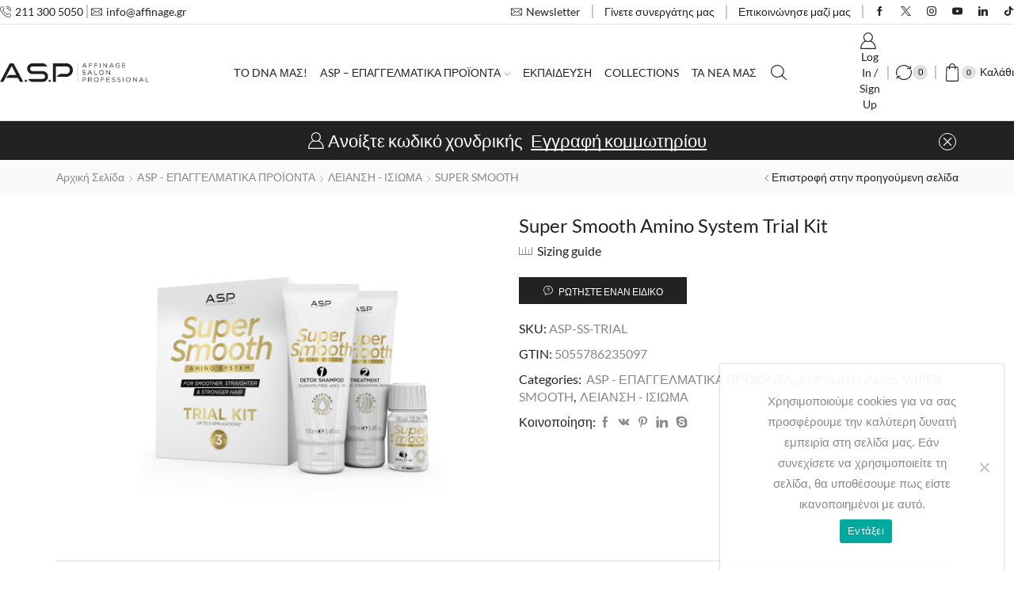

--- FILE ---
content_type: text/html; charset=UTF-8
request_url: https://affinage.gr/product/asp-super-smooth-amino-system-trial-kit/
body_size: 71214
content:

<!DOCTYPE html>
<html lang="el" xmlns="http://www.w3.org/1999/xhtml" prefix="og: http://ogp.me/ns# fb: http://www.facebook.com/2008/fbml" >
<head>
	<meta charset="UTF-8" />
	<meta name="viewport" content="width=device-width, initial-scale=1.0, maximum-scale=1.0, user-scalable=0"/>
	        <script>
            (function (s, e, n, d, er) {
                s['Sender'] = er;
                s[er] = s[er] || function () {
                    (s[er].q = s[er].q || []).push(arguments)
                }, s[er].l = 1 * new Date();
                var a = e.createElement(n),
                    m = e.getElementsByTagName(n)[0];
                a.async = 1;
                a.src = d;
                m.parentNode.insertBefore(a, m)
            })(window, document, 'script', 'https://cdn.sender.net/accounts_resources/universal.js', 'sender');
            sender('f21b4c381a1537');
        </script>
                    <script>
                sender('trackVisitors');
            </script>
            <script id="sender-track-cart"></script>
            <script id="sender-update-cart"></script>
                        <meta name="generator" content="Sender.net 2.10.10"/>
            <meta name='robots' content='index, follow, max-image-preview:large, max-snippet:-1, max-video-preview:-1' />
<script>window._wca = window._wca || [];</script>

	<!-- This site is optimized with the Yoast SEO plugin v26.8 - https://yoast.com/product/yoast-seo-wordpress/ -->
	<title>Super Smooth Amino System Trial Kit - AFFINAGE SALON PROFESSIONAL</title>
	<meta name="description" content="Γνωρίστε τη μοναδική τεχνολογία της θεραπείας λείανσηςTo Trial Kit περιλαμβάνει 1 Χ DETOX SHAMPOO 100ml1 X SMOOTHING TREATMENT 100ml1 X SEAL IT IN 20ml" />
	<link rel="canonical" href="https://affinage.gr/product/asp-super-smooth-amino-system-trial-kit/" />
	<meta property="og:locale" content="el_GR" />
	<meta property="og:type" content="article" />
	<meta property="og:title" content="Super Smooth Amino System Trial Kit - AFFINAGE SALON PROFESSIONAL" />
	<meta property="og:description" content="Γνωρίστε τη μοναδική τεχνολογία της θεραπείας λείανσηςTo Trial Kit περιλαμβάνει 1 Χ DETOX SHAMPOO 100ml1 X SMOOTHING TREATMENT 100ml1 X SEAL IT IN 20ml" />
	<meta property="og:url" content="https://affinage.gr/product/asp-super-smooth-amino-system-trial-kit/" />
	<meta property="og:site_name" content="AFFINAGE SALON PROFESSIONAL" />
	<meta property="article:modified_time" content="2023-07-19T16:35:48+00:00" />
	<meta property="og:image" content="https://affinage.gr/wp-content/uploads/2023/07/SS_Trial_Kit-1024x724.png" />
	<meta property="og:image:width" content="1024" />
	<meta property="og:image:height" content="724" />
	<meta property="og:image:type" content="image/png" />
	<meta name="twitter:card" content="summary_large_image" />
	<meta name="twitter:label1" content="Εκτιμώμενος χρόνος ανάγνωσης" />
	<meta name="twitter:data1" content="5 λεπτά" />
	<script type="application/ld+json" class="yoast-schema-graph">{"@context":"https://schema.org","@graph":[{"@type":"WebPage","@id":"https://affinage.gr/product/asp-super-smooth-amino-system-trial-kit/","url":"https://affinage.gr/product/asp-super-smooth-amino-system-trial-kit/","name":"Super Smooth Amino System Trial Kit - AFFINAGE SALON PROFESSIONAL","isPartOf":{"@id":"https://affinage.gr/#website"},"primaryImageOfPage":{"@id":"https://affinage.gr/product/asp-super-smooth-amino-system-trial-kit/#primaryimage"},"image":{"@id":"https://affinage.gr/product/asp-super-smooth-amino-system-trial-kit/#primaryimage"},"thumbnailUrl":"https://i0.wp.com/affinage.gr/wp-content/uploads/2023/07/SS_Trial_Kit.png?fit=3507%2C2480&ssl=1","datePublished":"2023-07-19T09:01:10+00:00","dateModified":"2023-07-19T16:35:48+00:00","description":"Γνωρίστε τη μοναδική τεχνολογία της θεραπείας λείανσηςTo Trial Kit περιλαμβάνει 1 Χ DETOX SHAMPOO 100ml1 X SMOOTHING TREATMENT 100ml1 X SEAL IT IN 20ml","breadcrumb":{"@id":"https://affinage.gr/product/asp-super-smooth-amino-system-trial-kit/#breadcrumb"},"inLanguage":"el","potentialAction":[{"@type":"ReadAction","target":["https://affinage.gr/product/asp-super-smooth-amino-system-trial-kit/"]}]},{"@type":"ImageObject","inLanguage":"el","@id":"https://affinage.gr/product/asp-super-smooth-amino-system-trial-kit/#primaryimage","url":"https://i0.wp.com/affinage.gr/wp-content/uploads/2023/07/SS_Trial_Kit.png?fit=3507%2C2480&ssl=1","contentUrl":"https://i0.wp.com/affinage.gr/wp-content/uploads/2023/07/SS_Trial_Kit.png?fit=3507%2C2480&ssl=1","width":3507,"height":2480},{"@type":"BreadcrumbList","@id":"https://affinage.gr/product/asp-super-smooth-amino-system-trial-kit/#breadcrumb","itemListElement":[{"@type":"ListItem","position":1,"name":"Αρχική","item":"https://affinage.gr/"},{"@type":"ListItem","position":2,"name":"Shop","item":"https://affinage.gr/shop-2/"},{"@type":"ListItem","position":3,"name":"Super Smooth Amino System Trial Kit"}]},{"@type":"WebSite","@id":"https://affinage.gr/#website","url":"https://affinage.gr/","name":"AFFINAGE SALON PROFESSIONAL","description":"Επαγγελματικά προϊόντα κομμωτηρίου","publisher":{"@id":"https://affinage.gr/#organization"},"potentialAction":[{"@type":"SearchAction","target":{"@type":"EntryPoint","urlTemplate":"https://affinage.gr/?s={search_term_string}"},"query-input":{"@type":"PropertyValueSpecification","valueRequired":true,"valueName":"search_term_string"}}],"inLanguage":"el"},{"@type":"Organization","@id":"https://affinage.gr/#organization","name":"AFFINAGE SALON PROFESSIONAL","url":"https://affinage.gr/","logo":{"@type":"ImageObject","inLanguage":"el","@id":"https://affinage.gr/#/schema/logo/image/","url":"https://affinage.gr/wp-content/uploads/2023/06/asp_logo.png","contentUrl":"https://affinage.gr/wp-content/uploads/2023/06/asp_logo.png","width":4027,"height":578,"caption":"AFFINAGE SALON PROFESSIONAL"},"image":{"@id":"https://affinage.gr/#/schema/logo/image/"}}]}</script>
	<!-- / Yoast SEO plugin. -->


<link rel='dns-prefetch' href='//stats.wp.com' />
<link rel='dns-prefetch' href='//www.googletagmanager.com' />
<link rel='preconnect' href='//i0.wp.com' />
<link rel="alternate" type="application/rss+xml" title="Ροή RSS &raquo; AFFINAGE SALON PROFESSIONAL" href="https://affinage.gr/feed/" />
<style id='wp-img-auto-sizes-contain-inline-css' type='text/css'>
img:is([sizes=auto i],[sizes^="auto," i]){contain-intrinsic-size:3000px 1500px}
/*# sourceURL=wp-img-auto-sizes-contain-inline-css */
</style>
<style id='classic-theme-styles-inline-css' type='text/css'>
/*! This file is auto-generated */
.wp-block-button__link{color:#fff;background-color:#32373c;border-radius:9999px;box-shadow:none;text-decoration:none;padding:calc(.667em + 2px) calc(1.333em + 2px);font-size:1.125em}.wp-block-file__button{background:#32373c;color:#fff;text-decoration:none}
/*# sourceURL=/wp-includes/css/classic-themes.min.css */
</style>
<link rel='stylesheet' id='mediaelement-css' href='https://affinage.gr/wp-includes/js/mediaelement/mediaelementplayer-legacy.min.css' type='text/css' media='all' />
<link rel='stylesheet' id='wp-mediaelement-css' href='https://affinage.gr/wp-includes/js/mediaelement/wp-mediaelement.min.css' type='text/css' media='all' />
<style id='jetpack-sharing-buttons-style-inline-css' type='text/css'>
.jetpack-sharing-buttons__services-list{display:flex;flex-direction:row;flex-wrap:wrap;gap:0;list-style-type:none;margin:5px;padding:0}.jetpack-sharing-buttons__services-list.has-small-icon-size{font-size:12px}.jetpack-sharing-buttons__services-list.has-normal-icon-size{font-size:16px}.jetpack-sharing-buttons__services-list.has-large-icon-size{font-size:24px}.jetpack-sharing-buttons__services-list.has-huge-icon-size{font-size:36px}@media print{.jetpack-sharing-buttons__services-list{display:none!important}}.editor-styles-wrapper .wp-block-jetpack-sharing-buttons{gap:0;padding-inline-start:0}ul.jetpack-sharing-buttons__services-list.has-background{padding:1.25em 2.375em}
/*# sourceURL=https://affinage.gr/wp-content/plugins/jetpack/_inc/blocks/sharing-buttons/view.css */
</style>
<link rel='stylesheet' id='select2-css' href='https://affinage.gr/wp-content/plugins/woocommerce/assets/css/select2.css' type='text/css' media='all' />
<link rel='stylesheet' id='yith-wcaf-css' href='https://affinage.gr/wp-content/plugins/yith-woocommerce-affiliates/assets/css/yith-wcaf.min.css' type='text/css' media='all' />
<style id='global-styles-inline-css' type='text/css'>
:root{--wp--preset--aspect-ratio--square: 1;--wp--preset--aspect-ratio--4-3: 4/3;--wp--preset--aspect-ratio--3-4: 3/4;--wp--preset--aspect-ratio--3-2: 3/2;--wp--preset--aspect-ratio--2-3: 2/3;--wp--preset--aspect-ratio--16-9: 16/9;--wp--preset--aspect-ratio--9-16: 9/16;--wp--preset--color--black: #000000;--wp--preset--color--cyan-bluish-gray: #abb8c3;--wp--preset--color--white: #ffffff;--wp--preset--color--pale-pink: #f78da7;--wp--preset--color--vivid-red: #cf2e2e;--wp--preset--color--luminous-vivid-orange: #ff6900;--wp--preset--color--luminous-vivid-amber: #fcb900;--wp--preset--color--light-green-cyan: #7bdcb5;--wp--preset--color--vivid-green-cyan: #00d084;--wp--preset--color--pale-cyan-blue: #8ed1fc;--wp--preset--color--vivid-cyan-blue: #0693e3;--wp--preset--color--vivid-purple: #9b51e0;--wp--preset--gradient--vivid-cyan-blue-to-vivid-purple: linear-gradient(135deg,rgb(6,147,227) 0%,rgb(155,81,224) 100%);--wp--preset--gradient--light-green-cyan-to-vivid-green-cyan: linear-gradient(135deg,rgb(122,220,180) 0%,rgb(0,208,130) 100%);--wp--preset--gradient--luminous-vivid-amber-to-luminous-vivid-orange: linear-gradient(135deg,rgb(252,185,0) 0%,rgb(255,105,0) 100%);--wp--preset--gradient--luminous-vivid-orange-to-vivid-red: linear-gradient(135deg,rgb(255,105,0) 0%,rgb(207,46,46) 100%);--wp--preset--gradient--very-light-gray-to-cyan-bluish-gray: linear-gradient(135deg,rgb(238,238,238) 0%,rgb(169,184,195) 100%);--wp--preset--gradient--cool-to-warm-spectrum: linear-gradient(135deg,rgb(74,234,220) 0%,rgb(151,120,209) 20%,rgb(207,42,186) 40%,rgb(238,44,130) 60%,rgb(251,105,98) 80%,rgb(254,248,76) 100%);--wp--preset--gradient--blush-light-purple: linear-gradient(135deg,rgb(255,206,236) 0%,rgb(152,150,240) 100%);--wp--preset--gradient--blush-bordeaux: linear-gradient(135deg,rgb(254,205,165) 0%,rgb(254,45,45) 50%,rgb(107,0,62) 100%);--wp--preset--gradient--luminous-dusk: linear-gradient(135deg,rgb(255,203,112) 0%,rgb(199,81,192) 50%,rgb(65,88,208) 100%);--wp--preset--gradient--pale-ocean: linear-gradient(135deg,rgb(255,245,203) 0%,rgb(182,227,212) 50%,rgb(51,167,181) 100%);--wp--preset--gradient--electric-grass: linear-gradient(135deg,rgb(202,248,128) 0%,rgb(113,206,126) 100%);--wp--preset--gradient--midnight: linear-gradient(135deg,rgb(2,3,129) 0%,rgb(40,116,252) 100%);--wp--preset--font-size--small: 13px;--wp--preset--font-size--medium: 20px;--wp--preset--font-size--large: 36px;--wp--preset--font-size--x-large: 42px;--wp--preset--spacing--20: 0.44rem;--wp--preset--spacing--30: 0.67rem;--wp--preset--spacing--40: 1rem;--wp--preset--spacing--50: 1.5rem;--wp--preset--spacing--60: 2.25rem;--wp--preset--spacing--70: 3.38rem;--wp--preset--spacing--80: 5.06rem;--wp--preset--shadow--natural: 6px 6px 9px rgba(0, 0, 0, 0.2);--wp--preset--shadow--deep: 12px 12px 50px rgba(0, 0, 0, 0.4);--wp--preset--shadow--sharp: 6px 6px 0px rgba(0, 0, 0, 0.2);--wp--preset--shadow--outlined: 6px 6px 0px -3px rgb(255, 255, 255), 6px 6px rgb(0, 0, 0);--wp--preset--shadow--crisp: 6px 6px 0px rgb(0, 0, 0);}:where(.is-layout-flex){gap: 0.5em;}:where(.is-layout-grid){gap: 0.5em;}body .is-layout-flex{display: flex;}.is-layout-flex{flex-wrap: wrap;align-items: center;}.is-layout-flex > :is(*, div){margin: 0;}body .is-layout-grid{display: grid;}.is-layout-grid > :is(*, div){margin: 0;}:where(.wp-block-columns.is-layout-flex){gap: 2em;}:where(.wp-block-columns.is-layout-grid){gap: 2em;}:where(.wp-block-post-template.is-layout-flex){gap: 1.25em;}:where(.wp-block-post-template.is-layout-grid){gap: 1.25em;}.has-black-color{color: var(--wp--preset--color--black) !important;}.has-cyan-bluish-gray-color{color: var(--wp--preset--color--cyan-bluish-gray) !important;}.has-white-color{color: var(--wp--preset--color--white) !important;}.has-pale-pink-color{color: var(--wp--preset--color--pale-pink) !important;}.has-vivid-red-color{color: var(--wp--preset--color--vivid-red) !important;}.has-luminous-vivid-orange-color{color: var(--wp--preset--color--luminous-vivid-orange) !important;}.has-luminous-vivid-amber-color{color: var(--wp--preset--color--luminous-vivid-amber) !important;}.has-light-green-cyan-color{color: var(--wp--preset--color--light-green-cyan) !important;}.has-vivid-green-cyan-color{color: var(--wp--preset--color--vivid-green-cyan) !important;}.has-pale-cyan-blue-color{color: var(--wp--preset--color--pale-cyan-blue) !important;}.has-vivid-cyan-blue-color{color: var(--wp--preset--color--vivid-cyan-blue) !important;}.has-vivid-purple-color{color: var(--wp--preset--color--vivid-purple) !important;}.has-black-background-color{background-color: var(--wp--preset--color--black) !important;}.has-cyan-bluish-gray-background-color{background-color: var(--wp--preset--color--cyan-bluish-gray) !important;}.has-white-background-color{background-color: var(--wp--preset--color--white) !important;}.has-pale-pink-background-color{background-color: var(--wp--preset--color--pale-pink) !important;}.has-vivid-red-background-color{background-color: var(--wp--preset--color--vivid-red) !important;}.has-luminous-vivid-orange-background-color{background-color: var(--wp--preset--color--luminous-vivid-orange) !important;}.has-luminous-vivid-amber-background-color{background-color: var(--wp--preset--color--luminous-vivid-amber) !important;}.has-light-green-cyan-background-color{background-color: var(--wp--preset--color--light-green-cyan) !important;}.has-vivid-green-cyan-background-color{background-color: var(--wp--preset--color--vivid-green-cyan) !important;}.has-pale-cyan-blue-background-color{background-color: var(--wp--preset--color--pale-cyan-blue) !important;}.has-vivid-cyan-blue-background-color{background-color: var(--wp--preset--color--vivid-cyan-blue) !important;}.has-vivid-purple-background-color{background-color: var(--wp--preset--color--vivid-purple) !important;}.has-black-border-color{border-color: var(--wp--preset--color--black) !important;}.has-cyan-bluish-gray-border-color{border-color: var(--wp--preset--color--cyan-bluish-gray) !important;}.has-white-border-color{border-color: var(--wp--preset--color--white) !important;}.has-pale-pink-border-color{border-color: var(--wp--preset--color--pale-pink) !important;}.has-vivid-red-border-color{border-color: var(--wp--preset--color--vivid-red) !important;}.has-luminous-vivid-orange-border-color{border-color: var(--wp--preset--color--luminous-vivid-orange) !important;}.has-luminous-vivid-amber-border-color{border-color: var(--wp--preset--color--luminous-vivid-amber) !important;}.has-light-green-cyan-border-color{border-color: var(--wp--preset--color--light-green-cyan) !important;}.has-vivid-green-cyan-border-color{border-color: var(--wp--preset--color--vivid-green-cyan) !important;}.has-pale-cyan-blue-border-color{border-color: var(--wp--preset--color--pale-cyan-blue) !important;}.has-vivid-cyan-blue-border-color{border-color: var(--wp--preset--color--vivid-cyan-blue) !important;}.has-vivid-purple-border-color{border-color: var(--wp--preset--color--vivid-purple) !important;}.has-vivid-cyan-blue-to-vivid-purple-gradient-background{background: var(--wp--preset--gradient--vivid-cyan-blue-to-vivid-purple) !important;}.has-light-green-cyan-to-vivid-green-cyan-gradient-background{background: var(--wp--preset--gradient--light-green-cyan-to-vivid-green-cyan) !important;}.has-luminous-vivid-amber-to-luminous-vivid-orange-gradient-background{background: var(--wp--preset--gradient--luminous-vivid-amber-to-luminous-vivid-orange) !important;}.has-luminous-vivid-orange-to-vivid-red-gradient-background{background: var(--wp--preset--gradient--luminous-vivid-orange-to-vivid-red) !important;}.has-very-light-gray-to-cyan-bluish-gray-gradient-background{background: var(--wp--preset--gradient--very-light-gray-to-cyan-bluish-gray) !important;}.has-cool-to-warm-spectrum-gradient-background{background: var(--wp--preset--gradient--cool-to-warm-spectrum) !important;}.has-blush-light-purple-gradient-background{background: var(--wp--preset--gradient--blush-light-purple) !important;}.has-blush-bordeaux-gradient-background{background: var(--wp--preset--gradient--blush-bordeaux) !important;}.has-luminous-dusk-gradient-background{background: var(--wp--preset--gradient--luminous-dusk) !important;}.has-pale-ocean-gradient-background{background: var(--wp--preset--gradient--pale-ocean) !important;}.has-electric-grass-gradient-background{background: var(--wp--preset--gradient--electric-grass) !important;}.has-midnight-gradient-background{background: var(--wp--preset--gradient--midnight) !important;}.has-small-font-size{font-size: var(--wp--preset--font-size--small) !important;}.has-medium-font-size{font-size: var(--wp--preset--font-size--medium) !important;}.has-large-font-size{font-size: var(--wp--preset--font-size--large) !important;}.has-x-large-font-size{font-size: var(--wp--preset--font-size--x-large) !important;}
:where(.wp-block-post-template.is-layout-flex){gap: 1.25em;}:where(.wp-block-post-template.is-layout-grid){gap: 1.25em;}
:where(.wp-block-term-template.is-layout-flex){gap: 1.25em;}:where(.wp-block-term-template.is-layout-grid){gap: 1.25em;}
:where(.wp-block-columns.is-layout-flex){gap: 2em;}:where(.wp-block-columns.is-layout-grid){gap: 2em;}
:root :where(.wp-block-pullquote){font-size: 1.5em;line-height: 1.6;}
/*# sourceURL=global-styles-inline-css */
</style>
<link rel='stylesheet' id='cookie-notice-front-css' href='https://affinage.gr/wp-content/plugins/cookie-notice/css/front.min.css' type='text/css' media='all' />
<style id='woocommerce-inline-inline-css' type='text/css'>
.woocommerce form .form-row .required { visibility: visible; }
/*# sourceURL=woocommerce-inline-inline-css */
</style>
<link rel='stylesheet' id='morningtrain_wooadvancedqty_lib_traits-woo-advanced-qty-css' href='https://affinage.gr/wp-content/plugins/woo-advanced-qty/assets/css/woo-advanced-qty.css' type='text/css' media='all' />
<link rel='stylesheet' id='etheme-parent-style-css' href='https://affinage.gr/wp-content/themes/xstore/xstore.min.css' type='text/css' media='all' />
<link rel='stylesheet' id='etheme-swatches-style-css' href='https://affinage.gr/wp-content/themes/xstore/css/swatches.min.css' type='text/css' media='all' />
<link rel='stylesheet' id='newsletter-css' href='https://affinage.gr/wp-content/plugins/newsletter/style.css' type='text/css' media='all' />
<link rel='stylesheet' id='yith-plugin-fw-icon-font-css' href='https://affinage.gr/wp-content/plugins/yith-woocommerce-affiliates/plugin-fw/assets/css/yith-icon.css' type='text/css' media='all' />
<link rel='stylesheet' id='yith-wcdp-css' href='https://affinage.gr/wp-content/plugins/yith-woocommerce-deposits-and-down-payments-premium/assets/css/yith-wcdp.css' type='text/css' media='all' />
<link rel='stylesheet' id='etheme-elementor-style-css' href='https://affinage.gr/wp-content/themes/xstore/css/elementor.min.css' type='text/css' media='all' />
<link rel='stylesheet' id='etheme-cookie-notice-style-css' href='https://affinage.gr/wp-content/themes/xstore/css/cookie-notice.min.css' type='text/css' media='all' />
<link rel='stylesheet' id='etheme-breadcrumbs-css' href='https://affinage.gr/wp-content/themes/xstore/css/modules/breadcrumbs.min.css' type='text/css' media='all' />
<link rel='stylesheet' id='etheme-back-top-css' href='https://affinage.gr/wp-content/themes/xstore/css/modules/back-top.min.css' type='text/css' media='all' />
<link rel='stylesheet' id='etheme-mobile-panel-css' href='https://affinage.gr/wp-content/themes/xstore/css/modules/layout/mobile-panel.min.css' type='text/css' media='all' />
<link rel='stylesheet' id='etheme-woocommerce-css' href='https://affinage.gr/wp-content/themes/xstore/css/modules/woocommerce/global.min.css' type='text/css' media='all' />
<link rel='stylesheet' id='etheme-woocommerce-archive-css' href='https://affinage.gr/wp-content/themes/xstore/css/modules/woocommerce/archive.min.css' type='text/css' media='all' />
<link rel='stylesheet' id='etheme-single-product-css' href='https://affinage.gr/wp-content/themes/xstore/css/modules/woocommerce/single-product/single-product.min.css' type='text/css' media='all' />
<link rel='stylesheet' id='etheme-single-product-elements-css' href='https://affinage.gr/wp-content/themes/xstore/css/modules/woocommerce/single-product/single-product-elements.min.css' type='text/css' media='all' />
<link rel='stylesheet' id='etheme-star-rating-css' href='https://affinage.gr/wp-content/themes/xstore/css/modules/star-rating.min.css' type='text/css' media='all' />
<link rel='stylesheet' id='etheme-comments-css' href='https://affinage.gr/wp-content/themes/xstore/css/modules/comments.min.css' type='text/css' media='all' />
<link rel='stylesheet' id='etheme-single-post-meta-css' href='https://affinage.gr/wp-content/themes/xstore/css/modules/blog/single-post/meta.min.css' type='text/css' media='all' />
<link rel='stylesheet' id='etheme-contact-forms-css' href='https://affinage.gr/wp-content/themes/xstore/css/modules/contact-forms.min.css' type='text/css' media='all' />
<style id='xstore-icons-font-inline-css' type='text/css'>
@font-face {
				  font-family: 'xstore-icons';
				  src:
				    url('https://affinage.gr/wp-content/themes/xstore/fonts/xstore-icons-light.ttf') format('truetype'),
				    url('https://affinage.gr/wp-content/themes/xstore/fonts/xstore-icons-light.woff2') format('woff2'),
				    url('https://affinage.gr/wp-content/themes/xstore/fonts/xstore-icons-light.woff') format('woff'),
				    url('https://affinage.gr/wp-content/themes/xstore/fonts/xstore-icons-light.svg#xstore-icons') format('svg');
				  font-weight: normal;
				  font-style: normal;
				  font-display: swap;
				}
/*# sourceURL=xstore-icons-font-inline-css */
</style>
<link rel='stylesheet' id='etheme-header-contacts-css' href='https://affinage.gr/wp-content/themes/xstore/css/modules/layout/header/parts/contacts.min.css' type='text/css' media='all' />
<link rel='stylesheet' id='etheme-header-menu-css' href='https://affinage.gr/wp-content/themes/xstore/css/modules/layout/header/parts/menu.min.css' type='text/css' media='all' />
<link rel='stylesheet' id='etheme-header-search-css' href='https://affinage.gr/wp-content/themes/xstore/css/modules/layout/header/parts/search.min.css' type='text/css' media='all' />
<link rel='stylesheet' id='etheme-product-view-default-css' href='https://affinage.gr/wp-content/themes/xstore/css/modules/woocommerce/product-hovers/product-view-default.min.css' type='text/css' media='all' />
<link rel='stylesheet' id='etheme-blog-global-css' href='https://affinage.gr/wp-content/themes/xstore/css/modules/blog/blog-global.min.css' type='text/css' media='all' />
<link rel='stylesheet' id='etheme-portfolio-css' href='https://affinage.gr/wp-content/themes/xstore/css/portfolio.min.css' type='text/css' media='all' />
<link rel='stylesheet' id='xstore-kirki-styles-css' href='https://affinage.gr/wp-content/uploads/xstore/kirki-styles.css' type='text/css' media='all' />
<link rel='stylesheet' id='elementor-frontend-css' href='https://affinage.gr/wp-content/plugins/elementor/assets/css/frontend.min.css' type='text/css' media='all' />
<link rel='stylesheet' id='eael-general-css' href='https://affinage.gr/wp-content/plugins/essential-addons-for-elementor-lite/assets/front-end/css/view/general.min.css' type='text/css' media='all' />
<link rel='stylesheet' id='child-style-css' href='https://affinage.gr/wp-content/themes/xstore-child/style.css' type='text/css' media='all' />
<script type="text/template" id="tmpl-variation-template">
	<div class="woocommerce-variation-description">{{{ data.variation.variation_description }}}</div>
	<div class="woocommerce-variation-price">{{{ data.variation.price_html }}}</div>
	<div class="woocommerce-variation-availability">{{{ data.variation.availability_html }}}</div>
</script>
<script type="text/template" id="tmpl-unavailable-variation-template">
	<p role="alert">Λυπούμαστε, αυτό το προϊόν δεν είναι διαθέσιμο. Παρακαλούμε, επιλέξτε έναν διαφορετικό συνδυασμό.</p>
</script>
<script type="text/javascript" src="https://affinage.gr/wp-includes/js/jquery/jquery.min.js" id="jquery-core-js"></script>
<script type="text/javascript" src="https://affinage.gr/wp-includes/js/jquery/jquery-migrate.min.js" id="jquery-migrate-js"></script>
<script type="text/javascript" src="https://affinage.gr/wp-content/plugins/woocommerce/assets/js/jquery-blockui/jquery.blockUI.min.js" id="wc-jquery-blockui-js" data-wp-strategy="defer"></script>
<script type="text/javascript" id="wc-country-select-js-extra">
/* <![CDATA[ */
var wc_country_select_params = {"countries":"{\"GR\":{\"I\":\"\\u0391\\u03c4\\u03c4\\u03b9\\u03ba\\u03ae\",\"A\":\"\\u0391\\u03bd\\u03b1\\u03c4\\u03bf\\u03bb\\u03b9\\u03ba\\u03ae \\u039c\\u03b1\\u03ba\\u03b5\\u03b4\\u03bf\\u03bd\\u03af\\u03b1 \\u03ba\\u03b1\\u03b9 \\u0398\\u03c1\\u03ac\\u03ba\\u03b7\",\"B\":\"\\u039a\\u03b5\\u03bd\\u03c4\\u03c1\\u03b9\\u03ba\\u03ae \\u039c\\u03b1\\u03ba\\u03b5\\u03b4\\u03bf\\u03bd\\u03af\\u03b1\",\"C\":\"\\u0394\\u03c5\\u03c4\\u03b9\\u03ba\\u03ae \\u039c\\u03b1\\u03ba\\u03b5\\u03b4\\u03bf\\u03bd\\u03af\\u03b1\",\"D\":\"\\u0389\\u03c0\\u03b5\\u03b9\\u03c1\\u03bf\\u03c2\",\"E\":\"\\u0398\\u03b5\\u03c3\\u03c3\\u03b1\\u03bb\\u03af\\u03b1\",\"F\":\"\\u0399\\u03cc\\u03bd\\u03b9\\u03b1 \\u03bd\\u03b7\\u03c3\\u03b9\\u03ac\",\"G\":\"\\u0394\\u03c5\\u03c4\\u03b9\\u03ba\\u03ae \\u0395\\u03bb\\u03bb\\u03ac\\u03b4\\u03b1\",\"H\":\"\\u03a3\\u03c4\\u03b5\\u03c1\\u03b5\\u03ac \\u0395\\u03bb\\u03bb\\u03ac\\u03b4\\u03b1\",\"J\":\"\\u03a0\\u03b5\\u03bb\\u03bf\\u03c0\\u03cc\\u03bd\\u03bd\\u03b7\\u03c3\\u03bf\\u03c2\",\"K\":\"\\u0392\\u03cc\\u03c1\\u03b5\\u03b9\\u03bf \\u0391\\u03b9\\u03b3\\u03b1\\u03af\\u03bf\",\"L\":\"\\u039d\\u03cc\\u03c4\\u03b9\\u03bf \\u0391\\u03b9\\u03b3\\u03b1\\u03af\\u03bf\",\"M\":\"\\u039a\\u03c1\\u03ae\\u03c4\\u03b7\"}}","i18n_select_state_text":"\u039a\u03ac\u03bd\u03c4\u03b5 \u03bc\u03af\u03b1 \u03b5\u03c0\u03b9\u03bb\u03bf\u03b3\u03ae\u2026","i18n_no_matches":"\u0394\u03b5\u03bd \u03b2\u03c1\u03ad\u03b8\u03b7\u03ba\u03b5 \u03ba\u03b1\u03bc\u03af\u03b1 \u03b1\u03bd\u03c4\u03b9\u03c3\u03c4\u03bf\u03b9\u03c7\u03af\u03b1","i18n_ajax_error":"\u0397 \u03c6\u03cc\u03c1\u03c4\u03c9\u03c3\u03b7 \u03b1\u03c0\u03ad\u03c4\u03c5\u03c7\u03b5","i18n_input_too_short_1":"\u03a0\u03b1\u03c1\u03b1\u03ba\u03b1\u03bb\u03bf\u03cd\u03bc\u03b5, \u03b5\u03b9\u03c3\u03ac\u03b3\u03b5\u03c4\u03b5 1 \u03ae \u03c0\u03b5\u03c1\u03b9\u03c3\u03c3\u03cc\u03c4\u03b5\u03c1\u03bf\u03c5\u03c2 \u03c7\u03b1\u03c1\u03b1\u03ba\u03c4\u03ae\u03c1\u03b5\u03c2","i18n_input_too_short_n":"\u03a0\u03b1\u03c1\u03b1\u03ba\u03b1\u03bb\u03bf\u03cd\u03bc\u03b5, \u03b5\u03b9\u03c3\u03ac\u03b3\u03b5\u03c4\u03b5 %qty% \u03ae \u03c0\u03b5\u03c1\u03b9\u03c3\u03c3\u03cc\u03c4\u03b5\u03c1\u03bf\u03c5\u03c2 \u03c7\u03b1\u03c1\u03b1\u03ba\u03c4\u03ae\u03c1\u03b5\u03c2","i18n_input_too_long_1":"\u03a0\u03b1\u03c1\u03b1\u03ba\u03b1\u03bb\u03bf\u03cd\u03bc\u03b5, \u03b4\u03b9\u03b1\u03b3\u03c1\u03ac\u03c8\u03c4\u03b5 1 \u03c7\u03b1\u03c1\u03b1\u03ba\u03c4\u03ae\u03c1\u03b1","i18n_input_too_long_n":"\u03a0\u03b1\u03c1\u03b1\u03ba\u03b1\u03bb\u03bf\u03cd\u03bc\u03b5, \u03b4\u03b9\u03b1\u03b3\u03c1\u03ac\u03c8\u03c4\u03b5 %qty% \u03c7\u03b1\u03c1\u03b1\u03ba\u03c4\u03ae\u03c1\u03b5\u03c2","i18n_selection_too_long_1":"\u039c\u03c0\u03bf\u03c1\u03b5\u03af\u03c4\u03b5 \u03bd\u03b1 \u03b5\u03c0\u03b9\u03bb\u03ad\u03be\u03b5\u03c4\u03b5 \u03bc\u03cc\u03bd\u03bf 1 \u03c3\u03c4\u03bf\u03b9\u03c7\u03b5\u03af\u03bf","i18n_selection_too_long_n":"\u039c\u03c0\u03bf\u03c1\u03b5\u03af\u03c4\u03b5 \u03bd\u03b1 \u03b5\u03c0\u03b9\u03bb\u03ad\u03be\u03b5\u03c4\u03b5 \u03bc\u03cc\u03bd\u03bf %qty% \u03c3\u03c4\u03bf\u03b9\u03c7\u03b5\u03af\u03b1","i18n_load_more":"\u0393\u03af\u03bd\u03b5\u03c4\u03b1\u03b9 \u03c6\u03cc\u03c1\u03c4\u03c9\u03c3\u03b7 \u03c0\u03b5\u03c1\u03b9\u03c3\u03c3\u03cc\u03c4\u03b5\u03c1\u03c9\u03bd \u03b1\u03c0\u03bf\u03c4\u03b5\u03bb\u03b5\u03c3\u03bc\u03ac\u03c4\u03c9\u03bd\u2026","i18n_searching":"\u0393\u03af\u03bd\u03b5\u03c4\u03b1\u03b9 \u03b1\u03bd\u03b1\u03b6\u03ae\u03c4\u03b7\u03c3\u03b7\u2026"};
//# sourceURL=wc-country-select-js-extra
/* ]]> */
</script>
<script type="text/javascript" src="https://affinage.gr/wp-content/plugins/woocommerce/assets/js/frontend/country-select.min.js" id="wc-country-select-js" data-wp-strategy="defer"></script>
<script type="text/javascript" id="cookie-notice-front-js-before">
/* <![CDATA[ */
var cnArgs = {"ajaxUrl":"https:\/\/affinage.gr\/wp-admin\/admin-ajax.php","nonce":"fe673150cb","hideEffect":"fade","position":"bottom","onScroll":false,"onScrollOffset":100,"onClick":false,"cookieName":"cookie_notice_accepted","cookieTime":2592000,"cookieTimeRejected":2592000,"globalCookie":false,"redirection":false,"cache":false,"revokeCookies":false,"revokeCookiesOpt":"automatic"};

//# sourceURL=cookie-notice-front-js-before
/* ]]> */
</script>
<script type="text/javascript" src="https://affinage.gr/wp-content/plugins/cookie-notice/js/front.min.js" id="cookie-notice-front-js"></script>
<script type="text/javascript" src="https://affinage.gr/wp-includes/js/dist/vendor/react.min.js" id="react-js"></script>
<script type="text/javascript" src="https://affinage.gr/wp-includes/js/dist/vendor/react-jsx-runtime.min.js" id="react-jsx-runtime-js"></script>
<script type="text/javascript" src="https://affinage.gr/wp-includes/js/dist/autop.min.js" id="wp-autop-js"></script>
<script type="text/javascript" src="https://affinage.gr/wp-includes/js/dist/blob.min.js" id="wp-blob-js"></script>
<script type="text/javascript" src="https://affinage.gr/wp-includes/js/dist/block-serialization-default-parser.min.js" id="wp-block-serialization-default-parser-js"></script>
<script type="text/javascript" src="https://affinage.gr/wp-includes/js/dist/hooks.min.js" id="wp-hooks-js"></script>
<script type="text/javascript" src="https://affinage.gr/wp-includes/js/dist/deprecated.min.js" id="wp-deprecated-js"></script>
<script type="text/javascript" src="https://affinage.gr/wp-includes/js/dist/dom.min.js" id="wp-dom-js"></script>
<script type="text/javascript" src="https://affinage.gr/wp-includes/js/dist/vendor/react-dom.min.js" id="react-dom-js"></script>
<script type="text/javascript" src="https://affinage.gr/wp-includes/js/dist/escape-html.min.js" id="wp-escape-html-js"></script>
<script type="text/javascript" src="https://affinage.gr/wp-includes/js/dist/element.min.js" id="wp-element-js"></script>
<script type="text/javascript" src="https://affinage.gr/wp-includes/js/dist/is-shallow-equal.min.js" id="wp-is-shallow-equal-js"></script>
<script type="text/javascript" src="https://affinage.gr/wp-includes/js/dist/i18n.min.js" id="wp-i18n-js"></script>
<script type="text/javascript" id="wp-i18n-js-after">
/* <![CDATA[ */
wp.i18n.setLocaleData( { 'text direction\u0004ltr': [ 'ltr' ] } );
//# sourceURL=wp-i18n-js-after
/* ]]> */
</script>
<script type="text/javascript" id="wp-keycodes-js-translations">
/* <![CDATA[ */
( function( domain, translations ) {
	var localeData = translations.locale_data[ domain ] || translations.locale_data.messages;
	localeData[""].domain = domain;
	wp.i18n.setLocaleData( localeData, domain );
} )( "default", {"translation-revision-date":"2025-11-27 14:27:19+0000","generator":"GlotPress\/4.0.3","domain":"messages","locale_data":{"messages":{"":{"domain":"messages","plural-forms":"nplurals=2; plural=n != 1;","lang":"el_GR"},"Tilde":["\u039a\u03c5\u03bc\u03b1\u03c4\u03bf\u03b5\u03b9\u03b4\u03ae\u03c2"],"Backtick":["\u0392\u03b1\u03c1\u03b5\u03af\u03b1"],"Period":["\u03a4\u03b5\u03bb\u03b5\u03af\u03b1"],"Comma":["\u039a\u03cc\u03bc\u03bc\u03b1"]}},"comment":{"reference":"wp-includes\/js\/dist\/keycodes.js"}} );
//# sourceURL=wp-keycodes-js-translations
/* ]]> */
</script>
<script type="text/javascript" src="https://affinage.gr/wp-includes/js/dist/keycodes.min.js" id="wp-keycodes-js"></script>
<script type="text/javascript" src="https://affinage.gr/wp-includes/js/dist/priority-queue.min.js" id="wp-priority-queue-js"></script>
<script type="text/javascript" src="https://affinage.gr/wp-includes/js/dist/compose.min.js" id="wp-compose-js"></script>
<script type="text/javascript" src="https://affinage.gr/wp-includes/js/dist/private-apis.min.js" id="wp-private-apis-js"></script>
<script type="text/javascript" src="https://affinage.gr/wp-includes/js/dist/redux-routine.min.js" id="wp-redux-routine-js"></script>
<script type="text/javascript" src="https://affinage.gr/wp-includes/js/dist/data.min.js" id="wp-data-js"></script>
<script type="text/javascript" id="wp-data-js-after">
/* <![CDATA[ */
( function() {
	var userId = 0;
	var storageKey = "WP_DATA_USER_" + userId;
	wp.data
		.use( wp.data.plugins.persistence, { storageKey: storageKey } );
} )();
//# sourceURL=wp-data-js-after
/* ]]> */
</script>
<script type="text/javascript" src="https://affinage.gr/wp-includes/js/dist/html-entities.min.js" id="wp-html-entities-js"></script>
<script type="text/javascript" src="https://affinage.gr/wp-includes/js/dist/dom-ready.min.js" id="wp-dom-ready-js"></script>
<script type="text/javascript" id="wp-a11y-js-translations">
/* <![CDATA[ */
( function( domain, translations ) {
	var localeData = translations.locale_data[ domain ] || translations.locale_data.messages;
	localeData[""].domain = domain;
	wp.i18n.setLocaleData( localeData, domain );
} )( "default", {"translation-revision-date":"2025-11-27 14:27:19+0000","generator":"GlotPress\/4.0.3","domain":"messages","locale_data":{"messages":{"":{"domain":"messages","plural-forms":"nplurals=2; plural=n != 1;","lang":"el_GR"},"Notifications":["\u0395\u03b9\u03b4\u03bf\u03c0\u03bf\u03b9\u03ae\u03c3\u03b5\u03b9\u03c2"]}},"comment":{"reference":"wp-includes\/js\/dist\/a11y.js"}} );
//# sourceURL=wp-a11y-js-translations
/* ]]> */
</script>
<script type="text/javascript" src="https://affinage.gr/wp-includes/js/dist/a11y.min.js" id="wp-a11y-js"></script>
<script type="text/javascript" id="wp-rich-text-js-translations">
/* <![CDATA[ */
( function( domain, translations ) {
	var localeData = translations.locale_data[ domain ] || translations.locale_data.messages;
	localeData[""].domain = domain;
	wp.i18n.setLocaleData( localeData, domain );
} )( "default", {"translation-revision-date":"2025-11-27 14:27:19+0000","generator":"GlotPress\/4.0.3","domain":"messages","locale_data":{"messages":{"":{"domain":"messages","plural-forms":"nplurals=2; plural=n != 1;","lang":"el_GR"},"%s applied.":["%s \u03b5\u03c6\u03b1\u03c1\u03bc\u03cc\u03c3\u03b8\u03b7\u03ba\u03b5."],"%s removed.":["To %s \u03b1\u03c6\u03b1\u03b9\u03c1\u03ad\u03b8\u03b7\u03ba\u03b5."]}},"comment":{"reference":"wp-includes\/js\/dist\/rich-text.js"}} );
//# sourceURL=wp-rich-text-js-translations
/* ]]> */
</script>
<script type="text/javascript" src="https://affinage.gr/wp-includes/js/dist/rich-text.min.js" id="wp-rich-text-js"></script>
<script type="text/javascript" src="https://affinage.gr/wp-includes/js/dist/shortcode.min.js" id="wp-shortcode-js"></script>
<script type="text/javascript" src="https://affinage.gr/wp-includes/js/dist/warning.min.js" id="wp-warning-js"></script>
<script type="text/javascript" id="wp-blocks-js-translations">
/* <![CDATA[ */
( function( domain, translations ) {
	var localeData = translations.locale_data[ domain ] || translations.locale_data.messages;
	localeData[""].domain = domain;
	wp.i18n.setLocaleData( localeData, domain );
} )( "default", {"translation-revision-date":"2025-11-27 14:27:19+0000","generator":"GlotPress\/4.0.3","domain":"messages","locale_data":{"messages":{"":{"domain":"messages","plural-forms":"nplurals=2; plural=n != 1;","lang":"el_GR"},"%1$s Block. Row %2$d":["%1$s \u039c\u03c0\u03bb\u03bf\u03ba. \u0393\u03c1\u03b1\u03bc\u03bc\u03ae %2$d"],"Design":["\u03a3\u03c7\u03b5\u03b4\u03af\u03b1\u03c3\u03b7"],"%s Block":["%s \u039c\u03c0\u03bb\u03bf\u03ba"],"%1$s Block. %2$s":["%1$s \u039c\u03c0\u03bb\u03bf\u03ba. %2$s"],"%1$s Block. Column %2$d":["%1$s \u039c\u03c0\u03bb\u03bf\u03ba. \u03a3\u03c4\u03ae\u03bb\u03b7 %2$d"],"%1$s Block. Column %2$d. %3$s":["%1$s \u039c\u03c0\u03bb\u03bf\u03ba. \u03a3\u03c4\u03ae\u03bb\u03b7 %2$d. %3$s"],"%1$s Block. Row %2$d. %3$s":["%1$s \u039c\u03c0\u03bb\u03bf\u03ba. \u0393\u03c1\u03b1\u03bc\u03bc\u03ae %2$d. %3$s"],"Reusable blocks":["\u0395\u03c0\u03b1\u03bd\u03b1\u03c7\u03c1\u03b7\u03c3\u03b9\u03bc\u03bf\u03c0\u03bf\u03b9\u03bf\u03cd\u03bc\u03b5\u03bd\u03b1 \u03bc\u03c0\u03bb\u03bf\u03ba"],"Embeds":["\u0395\u03bd\u03c3\u03c9\u03bc\u03b1\u03c4\u03ce\u03c3\u03b5\u03b9\u03c2"],"Text":["\u039a\u03b5\u03af\u03bc\u03b5\u03bd\u03bf"],"Widgets":["\u039c\u03b9\u03ba\u03c1\u03bf\u03b5\u03c6\u03b1\u03c1\u03bc\u03bf\u03b3\u03ad\u03c2"],"Theme":["\u0398\u03ad\u03bc\u03b1"],"Media":["\u03a0\u03bf\u03bb\u03c5\u03bc\u03ad\u03c3\u03b1"]}},"comment":{"reference":"wp-includes\/js\/dist\/blocks.js"}} );
//# sourceURL=wp-blocks-js-translations
/* ]]> */
</script>
<script type="text/javascript" src="https://affinage.gr/wp-includes/js/dist/blocks.min.js" id="wp-blocks-js"></script>
<script type="text/javascript" id="subscribe-newsletter-block-js-extra">
/* <![CDATA[ */
var senderNewsletter = {"storeId":"erRDWe","senderCheckbox":"Subscribe to our newsletter","senderAjax":"https://affinage.gr/wp-admin/admin-ajax.php","checkboxActive":""};
//# sourceURL=subscribe-newsletter-block-js-extra
/* ]]> */
</script>
<script type="text/javascript" src="https://affinage.gr/wp-content/plugins/sender-net-automated-emails/includes/js/subscribe-newsletter.block.js" id="subscribe-newsletter-block-js"></script>
<script type="text/javascript" id="wc-add-to-cart-js-extra">
/* <![CDATA[ */
var wc_add_to_cart_params = {"ajax_url":"/wp-admin/admin-ajax.php","wc_ajax_url":"/?wc-ajax=%%endpoint%%","i18n_view_cart":"\u039a\u03b1\u03bb\u03ac\u03b8\u03b9","cart_url":"https://affinage.gr/cart-2/","is_cart":"","cart_redirect_after_add":"no"};
//# sourceURL=wc-add-to-cart-js-extra
/* ]]> */
</script>
<script type="text/javascript" src="https://affinage.gr/wp-content/plugins/woocommerce/assets/js/frontend/add-to-cart.min.js" id="wc-add-to-cart-js" defer="defer" data-wp-strategy="defer"></script>
<script type="text/javascript" src="https://affinage.gr/wp-content/plugins/woocommerce/assets/js/zoom/jquery.zoom.min.js" id="wc-zoom-js" defer="defer" data-wp-strategy="defer"></script>
<script type="text/javascript" id="wc-single-product-js-extra">
/* <![CDATA[ */
var wc_single_product_params = {"i18n_required_rating_text":"\u03a0\u03b1\u03c1\u03b1\u03ba\u03b1\u03bb\u03bf\u03cd\u03bc\u03b5, \u03b5\u03c0\u03b9\u03bb\u03ad\u03be\u03c4\u03b5 \u03bc\u03af\u03b1 \u03b2\u03b1\u03b8\u03bc\u03bf\u03bb\u03bf\u03b3\u03af\u03b1","i18n_rating_options":["1 \u03b1\u03c0\u03cc 5 \u03b1\u03c3\u03c4\u03ad\u03c1\u03b9\u03b1","2 \u03b1\u03c0\u03cc 5 \u03b1\u03c3\u03c4\u03ad\u03c1\u03b9\u03b1","3 \u03b1\u03c0\u03cc 5 \u03b1\u03c3\u03c4\u03ad\u03c1\u03b9\u03b1","4 \u03b1\u03c0\u03cc 5 \u03b1\u03c3\u03c4\u03ad\u03c1\u03b9\u03b1","5 \u03b1\u03c0\u03cc 5 \u03b1\u03c3\u03c4\u03ad\u03c1\u03b9\u03b1"],"i18n_product_gallery_trigger_text":"View full-screen image gallery","review_rating_required":"yes","flexslider":{"rtl":false,"animation":"slide","smoothHeight":true,"directionNav":false,"controlNav":"thumbnails","slideshow":false,"animationSpeed":500,"animationLoop":false,"allowOneSlide":false},"zoom_enabled":"1","zoom_options":[],"photoswipe_enabled":"","photoswipe_options":{"shareEl":false,"closeOnScroll":false,"history":false,"hideAnimationDuration":0,"showAnimationDuration":0},"flexslider_enabled":""};
//# sourceURL=wc-single-product-js-extra
/* ]]> */
</script>
<script type="text/javascript" src="https://affinage.gr/wp-content/plugins/woocommerce/assets/js/frontend/single-product.min.js" id="wc-single-product-js" defer="defer" data-wp-strategy="defer"></script>
<script type="text/javascript" src="https://affinage.gr/wp-content/plugins/woocommerce/assets/js/js-cookie/js.cookie.min.js" id="wc-js-cookie-js" data-wp-strategy="defer"></script>
<script type="text/javascript" id="woocommerce-js-extra">
/* <![CDATA[ */
var woocommerce_params = {"ajax_url":"/wp-admin/admin-ajax.php","wc_ajax_url":"/?wc-ajax=%%endpoint%%","i18n_password_show":"\u0395\u03bc\u03c6\u03ac\u03bd\u03b9\u03c3\u03b7 \u03c3\u03c5\u03bd\u03b8\u03b7\u03bc\u03b1\u03c4\u03b9\u03ba\u03bf\u03cd","i18n_password_hide":"\u0391\u03c0\u03cc\u03ba\u03c1\u03c5\u03c8\u03b7 \u03c3\u03c5\u03bd\u03b8\u03b7\u03bc\u03b1\u03c4\u03b9\u03ba\u03bf\u03cd"};
//# sourceURL=woocommerce-js-extra
/* ]]> */
</script>
<script type="text/javascript" src="https://affinage.gr/wp-content/plugins/woocommerce/assets/js/frontend/woocommerce.min.js" id="woocommerce-js" defer="defer" data-wp-strategy="defer"></script>
<script type="text/javascript" src="https://stats.wp.com/s-202604.js" id="woocommerce-analytics-js" defer="defer" data-wp-strategy="defer"></script>
<script type="text/javascript" src="https://affinage.gr/wp-includes/js/underscore.min.js" id="underscore-js"></script>
<script type="text/javascript" id="wp-util-js-extra">
/* <![CDATA[ */
var _wpUtilSettings = {"ajax":{"url":"/wp-admin/admin-ajax.php"}};
//# sourceURL=wp-util-js-extra
/* ]]> */
</script>
<script type="text/javascript" src="https://affinage.gr/wp-includes/js/wp-util.min.js" id="wp-util-js"></script>
<link rel="https://api.w.org/" href="https://affinage.gr/wp-json/" /><link rel="alternate" title="JSON" type="application/json" href="https://affinage.gr/wp-json/wp/v2/product/9715" /><link rel="EditURI" type="application/rsd+xml" title="RSD" href="https://affinage.gr/xmlrpc.php?rsd" />
<meta name="generator" content="WordPress 6.9" />
<meta name="generator" content="WooCommerce 10.4.3" />
<link rel='shortlink' href='https://affinage.gr/?p=9715' />
<meta name="generator" content="Site Kit by Google 1.170.0" />	<style>img#wpstats{display:none}</style>
					<link rel="prefetch" as="font" href="https://affinage.gr/wp-content/themes/xstore/fonts/xstore-icons-light.woff?v=9.4.7" type="font/woff">
					<link rel="prefetch" as="font" href="https://affinage.gr/wp-content/themes/xstore/fonts/xstore-icons-light.woff2?v=9.4.7" type="font/woff2">
			<noscript><style>.woocommerce-product-gallery{ opacity: 1 !important; }</style></noscript>
	<meta name="generator" content="Elementor 3.34.2; features: additional_custom_breakpoints; settings: css_print_method-external, google_font-enabled, font_display-swap">
<style>
	.woocommerce .product.product-type-variable .price del.wcwp-wholesale-price-range,
	.woocommerce .product.product-type-variable .price ins.wcwp-wholesale-price-range{
		display:block;
	}
	.product-type-variable .price ins.wcwp-wholesale-price-range{
		line-height: .85em;
	}
	ul.products li.product.product-type-variable .price ins.wcwp-wholesale-price-range,
	.woocommerce .product.product-type-variable .price ins.wcwp-wholesale-price-range{
		margin-left:0;
	}
</style>
					<style>
				.e-con.e-parent:nth-of-type(n+4):not(.e-lazyloaded):not(.e-no-lazyload),
				.e-con.e-parent:nth-of-type(n+4):not(.e-lazyloaded):not(.e-no-lazyload) * {
					background-image: none !important;
				}
				@media screen and (max-height: 1024px) {
					.e-con.e-parent:nth-of-type(n+3):not(.e-lazyloaded):not(.e-no-lazyload),
					.e-con.e-parent:nth-of-type(n+3):not(.e-lazyloaded):not(.e-no-lazyload) * {
						background-image: none !important;
					}
				}
				@media screen and (max-height: 640px) {
					.e-con.e-parent:nth-of-type(n+2):not(.e-lazyloaded):not(.e-no-lazyload),
					.e-con.e-parent:nth-of-type(n+2):not(.e-lazyloaded):not(.e-no-lazyload) * {
						background-image: none !important;
					}
				}
			</style>
			<link rel="icon" href="https://i0.wp.com/affinage.gr/wp-content/uploads/2023/06/cropped-asp_logo-white.png?fit=32%2C32&#038;ssl=1" sizes="32x32" />
<link rel="icon" href="https://i0.wp.com/affinage.gr/wp-content/uploads/2023/06/cropped-asp_logo-white.png?fit=192%2C192&#038;ssl=1" sizes="192x192" />
<link rel="apple-touch-icon" href="https://i0.wp.com/affinage.gr/wp-content/uploads/2023/06/cropped-asp_logo-white.png?fit=180%2C180&#038;ssl=1" />
<meta name="msapplication-TileImage" content="https://i0.wp.com/affinage.gr/wp-content/uploads/2023/06/cropped-asp_logo-white.png?fit=270%2C270&#038;ssl=1" />
<style id="kirki-inline-styles"></style><style type="text/css" class="et_custom-css">@font-face{font-family:"Lato-Regular";src:url(https://affinage.gr/wp-content/uploads/custom-fonts/2023/06/Lato-Regular.ttf) format("truetype");font-display:swap}.onsale{width:4em;height:4em;line-height:1.2}.page-heading{margin-bottom:25px}article.blog-post.blog-align-center .read-more,article.post-grid.blog-align-center .read-more{background:#222}.prefooter .et-mailchimp input[type="email"]{background:transparent}.page-heading,.breadcrumb-trail{margin-bottom:25px}.breadcrumb-trail .page-heading{background-color:transparent}@media only screen and (max-width:1230px){.swiper-custom-left,.middle-inside .swiper-entry .swiper-button-prev,.middle-inside.swiper-entry .swiper-button-prev{left:-15px}.swiper-custom-right,.middle-inside .swiper-entry .swiper-button-next,.middle-inside.swiper-entry .swiper-button-next{right:-15px}.middle-inbox .swiper-entry .swiper-button-prev,.middle-inbox.swiper-entry .swiper-button-prev{left:8px}.middle-inbox .swiper-entry .swiper-button-next,.middle-inbox.swiper-entry .swiper-button-next{right:8px}.swiper-entry:hover .swiper-custom-left,.middle-inside .swiper-entry:hover .swiper-button-prev,.middle-inside.swiper-entry:hover .swiper-button-prev{left:-5px}.swiper-entry:hover .swiper-custom-right,.middle-inside .swiper-entry:hover .swiper-button-next,.middle-inside.swiper-entry:hover .swiper-button-next{right:-5px}.middle-inbox .swiper-entry:hover .swiper-button-prev,.middle-inbox.swiper-entry:hover .swiper-button-prev{left:5px}.middle-inbox .swiper-entry:hover .swiper-button-next,.middle-inbox.swiper-entry:hover .swiper-button-next{right:5px}}.header-main-menu2.et_element-top-level .menu{margin-right:-10px;margin-left:-10px}@media only screen and (max-width:992px){.header-wrapper,.site-header-vertical{display:none}}@media only screen and (min-width:993px){.mobile-header-wrapper{display:none}}.swiper-container{width:auto}.content-product .product-content-image img,.category-grid img,.categoriesCarousel .category-grid img{width:100%}.etheme-elementor-slider:not(.swiper-container-initialized,.swiper-initialized) .swiper-slide{max-width:calc(100% / var(--slides-per-view,4))}.etheme-elementor-slider[data-animation]:not(.swiper-container-initialized,.swiper-initialized,[data-animation=slide],[data-animation=coverflow]) .swiper-slide{max-width:100%}body:not([data-elementor-device-mode]) .etheme-elementor-off-canvas__container{transition:none;opacity:0;visibility:hidden;position:fixed}</style></head>
<body class="wp-singular product-template-default single single-product postid-9715 wp-theme-xstore wp-child-theme-xstore-child theme-xstore cookies-not-set woocommerce woocommerce-page woocommerce-no-js eio-default et_cart-type-1 et_b_dt_header-not-overlap et_b_mob_header-not-overlap breadcrumbs-type-left2 wide et-preloader-off et-catalog-off  sticky-message-on global-product-name-on et-enable-swatch elementor-default elementor-kit-17" data-mode="light">



<div class="template-container">

		<div class="template-content">
		<div class="page-wrapper">
			<header id="header" class="site-header sticky"  data-type="custom" data-start= "300"><div class="header-wrapper">
<div class="header-top-wrapper ">
	<div class="header-top" data-title="Header top">
		<div class="et-row-container">
			<div class="et-wrap-columns flex align-items-center">		
				
		
        <div class="et_column et_col-xs-5 et_col-xs-offset-0 pos-static">
			

<style>                .connect-block-element-TZvK9 {
                    --connect-block-space: 10px;
                    margin: 0 -10px;
                }
                .et_element.connect-block-element-TZvK9 > div,
                .et_element.connect-block-element-TZvK9 > form.cart,
                .et_element.connect-block-element-TZvK9 > .price {
                    margin: 0 10px;
                }
                                    .et_element.connect-block-element-TZvK9 > .et_b_header-widget > div, 
                    .et_element.connect-block-element-TZvK9 > .et_b_header-widget > ul {
                        margin-left: 10px;
                        margin-right: 10px;
                    }
                    .et_element.connect-block-element-TZvK9 .widget_nav_menu .menu > li > a {
                        margin: 0 10px                    }
/*                    .et_element.connect-block-element-TZvK9 .widget_nav_menu .menu .menu-item-has-children > a:after {
                        right: 10px;
                    }*/
                </style><div class="et_element et_connect-block flex flex-row connect-block-element-TZvK9 align-items-center justify-content-start">

<div class="et_element et_b_header-contacts  et_element-top-level  justify-content-start  flex-inline text-nowrap" >
	        <div class="contact contact-Phone icon-left  flex-inline  justify-content-start"
             data-tooltip="Phone"         >
			
			            <span class="flex-inline justify-content-center flex-nowrap">
						<span class="contact-icon flex-inline justify-content-center align-items-center">
							<svg xmlns="http://www.w3.org/2000/svg" width="1em" height="1em" viewBox="0 0 24 24"><path d="M22.080 16.488c-3.504-2.808-4.776-1.44-6.144 0l-0.24 0.24c-0.24 0.216-0.936 0-1.752-0.528-0.912-0.6-2.040-1.584-3.288-2.832-4.128-4.152-3.384-5.016-3.336-5.040l0.24-0.24c1.416-1.392 2.736-2.688-0.072-6.144-0.936-1.152-1.872-1.728-2.832-1.776-1.368-0.096-2.496 1.080-3.336 1.968-0.12 0.144-0.264 0.288-0.408 0.432-1.032 1.008-1.056 3.192-0.048 5.832 1.056 2.832 3.192 5.952 6 8.736 2.76 2.76 5.856 4.896 8.736 6 1.32 0.504 2.496 0.744 3.504 0.744 1.032 0 1.848-0.264 2.328-0.744 0.144-0.12 0.312-0.264 0.456-0.432 0.912-0.864 2.040-1.944 1.992-3.36-0.024-0.96-0.624-1.896-1.8-2.856zM6.744 7.224l-0.24 0.24c-1.128 1.152-0.096 3.216 3.384 6.672 1.344 1.344 2.496 2.328 3.48 2.976 1.44 0.936 2.52 1.056 3.192 0.36l0.264-0.264c1.296-1.296 1.944-1.944 4.584 0.168 0.888 0.72 1.344 1.368 1.368 1.968 0.024 0.912-0.936 1.8-1.632 2.448-0.192 0.144-0.336 0.312-0.48 0.456-0.672 0.648-2.544 0.552-4.656-0.24-2.64-0.984-5.616-3-8.328-5.712-2.688-2.592-4.704-5.544-5.76-8.28-0.768-2.136-0.864-4.008-0.216-4.632 0.072-0.072 0.144-0.168 0.216-0.24s0.144-0.144 0.216-0.24c0.744-0.816 1.56-1.632 2.4-1.632h0.072c0.624 0.024 1.272 0.48 1.968 1.344 2.136 2.664 1.44 3.36 0.168 4.608zM19.008 10.104c0.096 0.048 0.168 0.048 0.24 0.048 0.24 0 0.432-0.144 0.528-0.36 0.648-1.584 0.264-3.408-0.96-4.632-1.248-1.248-3.168-1.608-4.8-0.888-0.144 0.048-0.264 0.168-0.312 0.312s-0.048 0.312 0 0.432c0.048 0.144 0.168 0.264 0.312 0.312s0.312 0.048 0.456-0.024c1.176-0.528 2.592-0.288 3.504 0.624 0.888 0.888 1.152 2.232 0.696 3.384-0.072 0.336 0.072 0.696 0.336 0.792zM12.504 1.896c0.144 0.048 0.312 0.048 0.456-0.024 2.592-1.176 5.712-0.6 7.752 1.416 1.968 1.968 2.568 4.896 1.512 7.488-0.12 0.288 0.048 0.648 0.312 0.744 0.096 0.048 0.168 0.048 0.24 0.048 0.24 0 0.456-0.144 0.504-0.336 1.224-3.024 0.552-6.456-1.752-8.76-2.376-2.376-6-3.024-9.024-1.656-0.144 0.048-0.264 0.168-0.312 0.312s-0.048 0.312 0 0.432c0.048 0.168 0.168 0.264 0.312 0.336z"></path></svg>						</span>
												<span class="contact-info ">
							211 300 5050						</span>
					</span>
        </div>
		<span class="et_b_header-contact-sep align-self-center"></span>		        <div class="contact contact-affinage.gr icon-left  flex-inline  justify-content-start"
             data-tooltip="affinage.gr" onclick="window.location.href = 'mailto:info@affinage.gr'"        >
			
			            <span class="flex-inline justify-content-center flex-nowrap pointer">
						<span class="contact-icon flex-inline justify-content-center align-items-center">
							<svg xmlns="http://www.w3.org/2000/svg" width="1em" height="1em" viewBox="0 0 24 24"><path d="M23.928 5.424c-0.024-0.648-0.552-1.152-1.176-1.152h-21.504c-0.648 0-1.176 0.528-1.176 1.176v13.128c0 0.648 0.528 1.176 1.176 1.176h21.504c0.648 0 1.176-0.528 1.176-1.176v-13.152zM22.512 5.4l-10.512 6.576-10.512-6.576h21.024zM1.248 16.992v-10.416l7.344 4.584-7.344 5.832zM1.224 18.456l8.352-6.624 2.064 1.32c0.192 0.12 0.432 0.12 0.624 0l2.064-1.32 8.4 6.648 0.024 0.096c0 0 0 0.024-0.024 0.024h-21.48c-0.024 0-0.024 0-0.024-0.024v-0.12zM22.752 6.648v10.344l-7.344-5.808 7.344-4.536z"></path></svg>						</span>
												<span class="contact-info  pointer">
							info@affinage.gr						</span>
					</span>
        </div>
				</div>

</div>        </div>
			
				
		
        <div class="et_column et_col-xs-7 et_col-xs-offset-0 pos-static">
			

<style>                .connect-block-element-7yiwH {
                    --connect-block-space: 10px;
                    margin: 0 -10px;
                }
                .et_element.connect-block-element-7yiwH > div,
                .et_element.connect-block-element-7yiwH > form.cart,
                .et_element.connect-block-element-7yiwH > .price {
                    margin: 0 10px;
                }
                                    .et_element.connect-block-element-7yiwH > .et_b_header-widget > div, 
                    .et_element.connect-block-element-7yiwH > .et_b_header-widget > ul {
                        margin-left: 10px;
                        margin-right: 10px;
                    }
                    .et_element.connect-block-element-7yiwH .widget_nav_menu .menu > li > a {
                        margin: 0 10px                    }
/*                    .et_element.connect-block-element-7yiwH .widget_nav_menu .menu .menu-item-has-children > a:after {
                        right: 10px;
                    }*/
                </style><div class="et_element et_connect-block flex flex-row connect-block-element-7yiwH align-items-center justify-content-end">

<div class="et_element et_b_header-newsletter et-popup_toggle align-items-center flex-inline pointer " data-type="newsletter" data-popup-on="mouse_out">
	<span class="align-items-center flex-inline et-toggle">
					<span class="et_b-icon">
				<svg version="1.1" xmlns="http://www.w3.org/2000/svg" width="1em" height="1em" viewBox="0 0 24 24"><path d="M23.928 5.424c-0.024-0.648-0.552-1.152-1.176-1.152h-21.504c-0.648 0-1.176 0.528-1.176 1.176v13.128c0 0.648 0.528 1.176 1.176 1.176h21.504c0.648 0 1.176-0.528 1.176-1.176v-13.152zM22.512 5.4l-10.512 6.576-10.512-6.576h21.024zM1.248 16.992v-10.416l7.344 4.584-7.344 5.832zM1.224 18.456l8.352-6.624 2.064 1.32c0.192 0.12 0.432 0.12 0.624 0l2.064-1.32 8.4 6.648 0.024 0.096c0 0 0 0.024-0.024 0.024h-21.48c-0.024 0-0.024 0-0.024-0.024v-0.12zM22.752 6.648v10.344l-7.344-5.808 7.344-4.536z"></path></svg>			</span>
				
					<span class="et-element-label ">
				Newsletter			</span>
			</span>
</div>

<span class="et_connect-block-sep"></span>

<div class="et_element et_b_header-menu header-main-menu2 flex align-items-center menu-items-dots  justify-content-end et_element-top-level" >
	<div class="menu-main-container"><ul id="menu-secondary-menu" class="menu"><li id="menu-item-8554" class="menu-item menu-item-type-custom menu-item-object-custom menu-item-8554 item-level-0 item-design-dropdown"><a href="https://affinage.gr/wholesale-login" class="item-link">Γίνετε συνεργάτης μας</a><span class="et_b_header-menu-sep align-self-center"></span></li>
<li id="menu-item-6829" class="menu-item menu-item-type-post_type menu-item-object-page menu-item-6829 item-level-0 item-design-dropdown"><a href="https://affinage.gr/contact-us/" class="item-link">Επικοινώνησε μαζί μας</a><span class="et_b_header-menu-sep align-self-center"></span></li>
</ul></div></div>

<span class="et_connect-block-sep"></span>

<div class="et_element et_b_header-socials et-socials flex flex-nowrap align-items-center  justify-content-end mob-justify-content-center et_element-top-level flex-row" >
	        <a href="#"  rel="nofollow"           data-tooltip="Facebook" title="Facebook">
            <span class="screen-reader-text hidden">Facebook</span>
			<svg xmlns="http://www.w3.org/2000/svg" width="1em" height="1em" viewBox="0 0 24 24"><path d="M13.488 8.256v-3c0-0.84 0.672-1.488 1.488-1.488h1.488v-3.768h-2.976c-2.472 0-4.488 2.016-4.488 4.512v3.744h-3v3.744h3v12h4.512v-12h3l1.488-3.744h-4.512z"></path></svg>        </a>
	        <a href="#"  rel="nofollow"           data-tooltip="Twitter" title="Twitter">
            <span class="screen-reader-text hidden">Twitter</span>
			<svg xmlns="http://www.w3.org/2000/svg" width="1em" height="1em" viewBox="0 0 32 32"><path d="M0.365 32h2.747l10.687-12.444 8.549 12.444h9.305l-12.71-18.447 11.675-13.543h-2.712l-10.152 11.795-8.11-11.805h-9.296l12.252 17.788-12.235 14.212zM4.071 2.067h4.295l19.566 27.995h-4.295l-19.566-27.995z"></path></svg>        </a>
	        <a href="#"  rel="nofollow"           data-tooltip="Instagram" title="Instagram">
            <span class="screen-reader-text hidden">Instagram</span>
			<svg xmlns="http://www.w3.org/2000/svg" width="1em" height="1em" viewBox="0 0 24 24"><path d="M16.512 0h-9.024c-4.128 0-7.488 3.36-7.488 7.488v9c0 4.152 3.36 7.512 7.488 7.512h9c4.152 0 7.512-3.36 7.512-7.488v-9.024c0-4.128-3.36-7.488-7.488-7.488zM21.744 16.512c0 2.904-2.352 5.256-5.256 5.256h-9c-2.904 0-5.256-2.352-5.256-5.256v-9.024c0-2.904 2.352-5.256 5.256-5.256h9c2.904 0 5.256 2.352 5.256 5.256v9.024zM12 6c-3.312 0-6 2.688-6 6s2.688 6 6 6 6-2.688 6-6-2.688-6-6-6zM12 15.744c-2.064 0-3.744-1.68-3.744-3.744s1.68-3.744 3.744-3.744 3.744 1.68 3.744 3.744c0 2.064-1.68 3.744-3.744 3.744zM19.248 5.544c0 0.437-0.355 0.792-0.792 0.792s-0.792-0.355-0.792-0.792c0-0.437 0.355-0.792 0.792-0.792s0.792 0.355 0.792 0.792z"></path></svg>        </a>
	        <a href="#"  rel="nofollow"           data-tooltip="Youtube" title="Youtube">
            <span class="screen-reader-text hidden">Youtube</span>
			<svg xmlns="http://www.w3.org/2000/svg" width="1em" height="1em" viewBox="0 0 32 32"><path d="M31.050 7.041c-0.209-0.886-0.874-1.597-1.764-1.879-2.356-0.748-7.468-1.47-13.286-1.47s-10.93 0.722-13.287 1.47c-0.889 0.282-1.555 0.993-1.764 1.879-0.394 1.673-0.95 4.776-0.95 8.959s0.556 7.286 0.95 8.959c0.209 0.886 0.874 1.597 1.764 1.879 2.356 0.748 7.468 1.47 13.286 1.47s10.93-0.722 13.287-1.47c0.889-0.282 1.555-0.993 1.764-1.879 0.394-1.673 0.95-4.776 0.95-8.959s-0.556-7.286-0.95-8.959zM12.923 20.923v-9.846l9.143 4.923-9.143 4.923z"></path></svg>        </a>
	        <a href="#"  rel="nofollow"           data-tooltip="Linkedin" title="Linkedin">
            <span class="screen-reader-text hidden">Linkedin</span>
			<svg xmlns="http://www.w3.org/2000/svg" width="1em" height="1em" viewBox="0 0 24 24"><path d="M0 7.488h5.376v16.512h-5.376v-16.512zM19.992 7.704c-0.048-0.024-0.12-0.048-0.168-0.048-0.072-0.024-0.144-0.024-0.216-0.048-0.288-0.048-0.6-0.096-0.96-0.096-3.12 0-5.112 2.28-5.76 3.144v-3.168h-5.4v16.512h5.376v-9c0 0 4.056-5.64 5.76-1.488 0 3.696 0 10.512 0 10.512h5.376v-11.16c0-2.496-1.704-4.56-4.008-5.16zM5.232 2.616c0 1.445-1.171 2.616-2.616 2.616s-2.616-1.171-2.616-2.616c0-1.445 1.171-2.616 2.616-2.616s2.616 1.171 2.616 2.616z"></path></svg>        </a>
	        <a href="#"  rel="nofollow"           data-tooltip="TikTok" title="TikTok">
            <span class="screen-reader-text hidden">TikTok</span>
			<svg xmlns="http://www.w3.org/2000/svg" width="1em" height="1em" x="0px" y="0px" viewBox="0 0 24 24" style="enable-background:new 0 0 24 24;" xml:space="preserve"><g><path d="M22.5316296,6.0092726c-1.3718052,0-2.6375065-0.4544511-3.6539211-1.2211032c-1.1657028-0.8788559-2.0032463-2.1680326-2.299015-3.6539192C16.505455,0.7671212,16.4660187,0.3882553,16.4622631,0H12.54356 v10.7077723l-0.0046949,5.8651438c0,1.5680447-1.0211077,2.8975964-2.4365721,3.3651924 c-0.4107904,0.1356792-0.8544436,0.1999969-1.3164072,0.1746445c-0.5896597-0.0323944-1.142231-0.2103252-1.6225028-0.4976444 c-1.0220461-0.6112537-1.7149901-1.7201519-1.7337694-2.9886742c-0.0295768-1.9825897,1.5732088-3.5989904,3.5543904-3.5989904 c0.3910723,0,0.7666521,0.0638485,1.118289,0.1798086V10.280549V9.2284565 C9.7314081,9.1735287,9.3539505,9.1448908,8.9722672,9.1448908c-2.1685019,0-4.1966314,0.9013901-5.646368,2.5253029 c-1.0957532,1.2272062-1.7530174,2.7929029-1.8544239,4.4346552c-0.1328613,2.156765,0.6563252,4.2069607,2.1868119,5.7196064 c0.2248783,0.2220612,0.4610238,0.4281597,0.7079673,0.6182976C5.6784358,23.4525928,7.2826295,24,8.9722672,24 c0.3816833,0,0.75914-0.0281696,1.1300259-0.0830956c1.578373-0.233799,3.0346813-0.9563198,4.1839552-2.0924492 c1.412179-1.3957481,2.1924467-3.2487621,2.2008963-5.2210236l-0.0201874-8.7585144 c0.6736965,0.5197091,1.4103012,0.9497466,2.2008972,1.2835431c1.2295532,0.5187693,2.5332832,0.7816744,3.875042,0.7812052 V7.0641809V6.0083327c0.0009384,0.0009389-0.0103283,0.0009389-0.0112667,0.0009389V6.0092726z"/></g></svg>        </a>
	</div>

</div>        </div>
	</div>		</div>
	</div>
</div>

<div class="header-main-wrapper sticky">
	<div class="header-main" data-title="Header main">
		<div class="et-row-container">
			<div class="et-wrap-columns flex align-items-center">		
				
		
        <div class="et_column et_col-xs-2 et_col-xs-offset-0">
			

    <div class="et_element et_b_header-logo align-start mob-align-center et_element-top-level" >
        <a href="https://affinage.gr">
            <span><img fetchpriority="high" width="4027" height="578" src="https://i0.wp.com/affinage.gr/wp-content/uploads/2023/06/asp_logo.png?fit=4027%2C578&amp;ssl=1" class="et_b_header-logo-img" alt="" srcset="https://affinage.gr/wp-content/uploads/2023/06/asp_logo.png " 2x decoding="async" /></span><span class="fixed"><img fetchpriority="high" width="4027" height="578" src="https://i0.wp.com/affinage.gr/wp-content/uploads/2023/06/asp_logo.png?fit=4027%2C578&amp;ssl=1" class="et_b_header-logo-img" alt="" srcset="https://affinage.gr/wp-content/uploads/2023/06/asp_logo.png " 2x decoding="async" /></span>            
        </a>
    </div>

        </div>
			
				
		
        <div class="et_column et_col-xs-8 et_col-xs-offset-0 pos-static">
			

<style>                .connect-block-element-B5HnW {
                    --connect-block-space: 5px;
                    margin: 0 -5px;
                }
                .et_element.connect-block-element-B5HnW > div,
                .et_element.connect-block-element-B5HnW > form.cart,
                .et_element.connect-block-element-B5HnW > .price {
                    margin: 0 5px;
                }
                                    .et_element.connect-block-element-B5HnW > .et_b_header-widget > div, 
                    .et_element.connect-block-element-B5HnW > .et_b_header-widget > ul {
                        margin-left: 5px;
                        margin-right: 5px;
                    }
                    .et_element.connect-block-element-B5HnW .widget_nav_menu .menu > li > a {
                        margin: 0 5px                    }
/*                    .et_element.connect-block-element-B5HnW .widget_nav_menu .menu .menu-item-has-children > a:after {
                        right: 5px;
                    }*/
                </style><div class="et_element et_connect-block flex flex-row connect-block-element-B5HnW align-items-center justify-content-center">

<div class="et_element et_b_header-menu header-main-menu flex align-items-center menu-items-underline  justify-content-center et_element-top-level" >
	<div class="menu-main-container"><ul id="menu-main-menu" class="menu"><li id="menu-item-9701" class="menu-item menu-item-type-post_type menu-item-object-page menu-item-9701 item-level-0 item-design-dropdown"><a href="https://affinage.gr/dna/" class="item-link">Το DNA μας!</a></li>
<li id="menu-item-8486" class="menu-item menu-item-type-taxonomy menu-item-object-product_cat current-product-ancestor current-menu-parent current-product-parent menu-item-has-children menu-parent-item menu-item-8486 item-level-0 item-design-dropdown"><a href="https://affinage.gr/product-category/%ce%b5%cf%80%ce%b1%ce%b3%ce%b3%ce%b5%ce%bb%ce%bc%ce%b1%cf%84%ce%b9%ce%ba%ce%b1-%cf%80%cf%81%ce%bf%cf%8a%ce%bf%ce%bd%cf%84%ce%b1/" class="item-link">ASP &#8211; ΕΠΑΓΓΕΛΜΑΤΙΚΑ ΠΡΟΪΟΝΤΑ<svg class="arrow " xmlns="http://www.w3.org/2000/svg" width="0.5em" height="0.5em" viewBox="0 0 24 24"><path d="M23.784 6.072c-0.264-0.264-0.672-0.264-0.984 0l-10.8 10.416-10.8-10.416c-0.264-0.264-0.672-0.264-0.984 0-0.144 0.12-0.216 0.312-0.216 0.48 0 0.192 0.072 0.36 0.192 0.504l11.28 10.896c0.096 0.096 0.24 0.192 0.48 0.192 0.144 0 0.288-0.048 0.432-0.144l0.024-0.024 11.304-10.92c0.144-0.12 0.24-0.312 0.24-0.504 0.024-0.168-0.048-0.36-0.168-0.48z"></path></svg></a>
<div class="nav-sublist-dropdown"><div class="container">

<ul>
	<li id="menu-item-8501" class="menu-item menu-item-type-taxonomy menu-item-object-product_cat menu-item-has-children menu-parent-item menu-item-8501 item-level-1"><a href="https://affinage.gr/product-category/%ce%b5%cf%80%ce%b1%ce%b3%ce%b3%ce%b5%ce%bb%ce%bc%ce%b1%cf%84%ce%b9%ce%ba%ce%b1-%cf%80%cf%81%ce%bf%cf%8a%ce%bf%ce%bd%cf%84%ce%b1/color/" class="item-link type-img position-">ASP ΧΡΩΜΑ</a>
	<div class="nav-sublist">

	<ul>
		<li id="menu-item-8505" class="menu-item menu-item-type-taxonomy menu-item-object-product_cat menu-item-8505 item-level-2"><a href="https://affinage.gr/product-category/%ce%b5%cf%80%ce%b1%ce%b3%ce%b3%ce%b5%ce%bb%ce%bc%ce%b1%cf%84%ce%b9%ce%ba%ce%b1-%cf%80%cf%81%ce%bf%cf%8a%ce%bf%ce%bd%cf%84%ce%b1/color/monimh-%ce%b2%ce%b1%cf%86%ce%b7-infiniti/" class="item-link type-img position-">MONIMH ΒΑΦΗ INFINITI</a></li>
		<li id="menu-item-8508" class="menu-item menu-item-type-taxonomy menu-item-object-product_cat menu-item-8508 item-level-2"><a href="https://affinage.gr/product-category/%ce%b5%cf%80%ce%b1%ce%b3%ce%b3%ce%b5%ce%bb%ce%bc%ce%b1%cf%84%ce%b9%ce%ba%ce%b1-%cf%80%cf%81%ce%bf%cf%8a%ce%bf%ce%bd%cf%84%ce%b1/color/%ce%bc%ce%bf%ce%bd%ce%b9%ce%bc%ce%b7-%ce%b2%ce%b1%cf%86%ce%b7-infiniti-b-red/" class="item-link type-img position-">ΜΟΝΙΜΗ ΒΑΦΗ INFINITI B-RED</a></li>
		<li id="menu-item-8507" class="menu-item menu-item-type-taxonomy menu-item-object-product_cat menu-item-8507 item-level-2"><a href="https://affinage.gr/product-category/%ce%b5%cf%80%ce%b1%ce%b3%ce%b3%ce%b5%ce%bb%ce%bc%ce%b1%cf%84%ce%b9%ce%ba%ce%b1-%cf%80%cf%81%ce%bf%cf%8a%ce%bf%ce%bd%cf%84%ce%b1/color/%ce%bc%ce%bf%ce%bd%ce%b9%ce%bc%ce%b7-%ce%b2%ce%b1%cf%86%ce%b7-infiniti-b-brown/" class="item-link type-img position-">ΜΟΝΙΜΗ ΒΑΦΗ INFINITI B-BROWN</a></li>
		<li id="menu-item-8509" class="menu-item menu-item-type-taxonomy menu-item-object-product_cat menu-item-8509 item-level-2"><a href="https://affinage.gr/product-category/%ce%b5%cf%80%ce%b1%ce%b3%ce%b3%ce%b5%ce%bb%ce%bc%ce%b1%cf%84%ce%b9%ce%ba%ce%b1-%cf%80%cf%81%ce%bf%cf%8a%ce%bf%ce%bd%cf%84%ce%b1/color/%ce%bc%ce%bf%ce%bd%ce%b9%ce%bc%ce%b7-%ce%b2%ce%b1%cf%86%ce%b7-infiniti-gothic/" class="item-link type-img position-">ΜΟΝΙΜΗ ΒΑΦΗ INFINITI GOTHIC</a></li>
		<li id="menu-item-8510" class="menu-item menu-item-type-taxonomy menu-item-object-product_cat menu-item-8510 item-level-2"><a href="https://affinage.gr/product-category/%ce%b5%cf%80%ce%b1%ce%b3%ce%b3%ce%b5%ce%bb%ce%bc%ce%b1%cf%84%ce%b9%ce%ba%ce%b1-%cf%80%cf%81%ce%bf%cf%8a%ce%bf%ce%bd%cf%84%ce%b1/color/%ce%be%ce%b1%ce%bd%ce%b8%ce%b9%cf%83%cf%84%ce%b9%ce%ba%ce%b7-%ce%b2%ce%b1%cf%86%ce%b7-infiniti-high-lift/" class="item-link type-img position-">ΞΑΝΘΙΣΤΙΚΗ ΒΑΦΗ INFINITI HIGH LIFT</a></li>
		<li id="menu-item-8506" class="menu-item menu-item-type-taxonomy menu-item-object-product_cat menu-item-8506 item-level-2"><a href="https://affinage.gr/product-category/%ce%b5%cf%80%ce%b1%ce%b3%ce%b3%ce%b5%ce%bb%ce%bc%ce%b1%cf%84%ce%b9%ce%ba%ce%b1-%cf%80%cf%81%ce%bf%cf%8a%ce%bf%ce%bd%cf%84%ce%b1/color/%ce%b1%ce%b3%ce%bd%ce%b1-%cf%87%cf%81%cf%89%cf%83%cf%84%ce%b9%ce%ba%ce%b1-intensives/" class="item-link type-img position-">ΑΓΝΑ ΧΡΩΣΤΙΚΑ INTENSIVES</a></li>
		<li id="menu-item-8521" class="menu-item menu-item-type-taxonomy menu-item-object-product_cat menu-item-8521 item-level-2"><a href="https://affinage.gr/product-category/%ce%b5%cf%80%ce%b1%ce%b3%ce%b3%ce%b5%ce%bb%ce%bc%ce%b1%cf%84%ce%b9%ce%ba%ce%b1-%cf%80%cf%81%ce%bf%cf%8a%ce%bf%ce%bd%cf%84%ce%b1/color/%cf%87%cf%81%cf%89%ce%bc%ce%b1%cf%84%ce%b1-toners/" class="item-link type-img position-">ΧΡΩΜΑΤΑ TONERS</a></li>
		<li id="menu-item-8520" class="menu-item menu-item-type-taxonomy menu-item-object-product_cat menu-item-8520 item-level-2"><a href="https://affinage.gr/product-category/%ce%b5%cf%80%ce%b1%ce%b3%ce%b3%ce%b5%ce%bb%ce%bc%ce%b1%cf%84%ce%b9%ce%ba%ce%b1-%cf%80%cf%81%ce%bf%cf%8a%ce%bf%ce%bd%cf%84%ce%b1/color/%cf%87%cf%81%cf%89%ce%bc%ce%b1%cf%84%ce%b1-metallics/" class="item-link type-img position-">ΧΡΩΜΑΤΑ METALLICS</a></li>
		<li id="menu-item-8564" class="menu-item menu-item-type-taxonomy menu-item-object-product_cat menu-item-8564 item-level-2"><a href="https://affinage.gr/product-category/%ce%b5%cf%80%ce%b1%ce%b3%ce%b3%ce%b5%ce%bb%ce%bc%ce%b1%cf%84%ce%b9%ce%ba%ce%b1-%cf%80%cf%81%ce%bf%cf%8a%ce%bf%ce%bd%cf%84%ce%b1/color/pure-tones/" class="item-link type-img position-">PURE TONES</a></li>
		<li id="menu-item-8511" class="menu-item menu-item-type-taxonomy menu-item-object-product_cat menu-item-8511 item-level-2"><a href="https://affinage.gr/product-category/%ce%b5%cf%80%ce%b1%ce%b3%ce%b3%ce%b5%ce%bb%ce%bc%ce%b1%cf%84%ce%b9%ce%ba%ce%b1-%cf%80%cf%81%ce%bf%cf%8a%ce%bf%ce%bd%cf%84%ce%b1/color/%ce%bf%ce%be%cf%85%ce%b6%ce%b5%ce%bd%ce%b5-developers/" class="item-link type-img position-">ΟΞΥΖΕΝΕ &#8211; DEVELOPERS</a></li>
		<li id="menu-item-8502" class="menu-item menu-item-type-taxonomy menu-item-object-product_cat menu-item-has-children menu-parent-item menu-item-8502 item-level-2"><a href="https://affinage.gr/product-category/%ce%b5%cf%80%ce%b1%ce%b3%ce%b3%ce%b5%ce%bb%ce%bc%ce%b1%cf%84%ce%b9%ce%ba%ce%b1-%cf%80%cf%81%ce%bf%cf%8a%ce%bf%ce%bd%cf%84%ce%b1/color/hmimonim%ce%b5%cf%83-b%ce%b1%cf%86%ce%b5%cf%83/" class="item-link type-img position-">HMIMONIMΕΣ BΑΦΕΣ</a>
		<div class="nav-sublist">

		<ul>
			<li id="menu-item-8504" class="menu-item menu-item-type-taxonomy menu-item-object-product_cat menu-item-8504 item-level-3"><a href="https://affinage.gr/product-category/%ce%b5%cf%80%ce%b1%ce%b3%ce%b3%ce%b5%ce%bb%ce%bc%ce%b1%cf%84%ce%b9%ce%ba%ce%b1-%cf%80%cf%81%ce%bf%cf%8a%ce%bf%ce%bd%cf%84%ce%b1/color/imimonimes-vafes/hotshotz-hmimonim%ce%b5%cf%83-b%ce%b1%cf%86%ce%b5%cf%83/" class="item-link type-img position-">HOTSHOTZ</a></li>
			<li id="menu-item-8503" class="menu-item menu-item-type-taxonomy menu-item-object-product_cat menu-item-8503 item-level-3"><a href="https://affinage.gr/product-category/%ce%b5%cf%80%ce%b1%ce%b3%ce%b3%ce%b5%ce%bb%ce%bc%ce%b1%cf%84%ce%b9%ce%ba%ce%b1-%cf%80%cf%81%ce%bf%cf%8a%ce%bf%ce%bd%cf%84%ce%b1/color/imimonimes-vafes/colour-dynamics/" class="item-link type-img position-">COLOUR DYNAMICS</a></li>
		</ul>

		</div>
</li>
		<li id="menu-item-8515" class="menu-item menu-item-type-taxonomy menu-item-object-product_cat menu-item-has-children menu-parent-item menu-item-8515 item-level-2"><a href="https://affinage.gr/product-category/%ce%b5%cf%80%ce%b1%ce%b3%ce%b3%ce%b5%ce%bb%ce%bc%ce%b1%cf%84%ce%b9%ce%ba%ce%b1-%cf%80%cf%81%ce%bf%cf%8a%ce%bf%ce%bd%cf%84%ce%b1/color/%cf%80%cf%81%ce%bf%cf%8a%ce%bf%ce%bd%cf%84%ce%b1-%ce%b1%cf%80%ce%bf%cf%87%cf%81%cf%89%ce%bc%ce%b1%cf%84%ce%b9%cf%83%ce%bc%ce%bf%cf%85/" class="item-link type-img position-">ΠΡΟΪΟΝΤΑ ΑΠΟΧΡΩΜΑΤΙΣΜΟΥ</a>
		<div class="nav-sublist">

		<ul>
			<li id="menu-item-8516" class="menu-item menu-item-type-taxonomy menu-item-object-product_cat menu-item-8516 item-level-3"><a href="https://affinage.gr/product-category/%ce%b5%cf%80%ce%b1%ce%b3%ce%b3%ce%b5%ce%bb%ce%bc%ce%b1%cf%84%ce%b9%ce%ba%ce%b1-%cf%80%cf%81%ce%bf%cf%8a%ce%bf%ce%bd%cf%84%ce%b1/color/%cf%80%cf%81%ce%bf%cf%8a%ce%bf%ce%bd%cf%84%ce%b1-%ce%b1%cf%80%ce%bf%cf%87%cf%81%cf%89%ce%bc%ce%b1%cf%84%ce%b9%cf%83%ce%bc%ce%bf%cf%85/system-blonde/" class="item-link type-img position-">SYSTEM BLONDE</a></li>
			<li id="menu-item-8497" class="menu-item menu-item-type-taxonomy menu-item-object-product_cat menu-item-8497 item-level-3"><a href="https://affinage.gr/product-category/%ce%b5%cf%80%ce%b1%ce%b3%ce%b3%ce%b5%ce%bb%ce%bc%ce%b1%cf%84%ce%b9%ce%ba%ce%b1-%cf%80%cf%81%ce%bf%cf%8a%ce%bf%ce%bd%cf%84%ce%b1/color/%cf%80%cf%81%ce%bf%cf%8a%ce%bf%ce%bd%cf%84%ce%b1-%ce%b1%cf%80%ce%bf%cf%87%cf%81%cf%89%ce%bc%ce%b1%cf%84%ce%b9%cf%83%ce%bc%ce%bf%cf%85/system-blonde-care/" class="item-link type-img position-">SYSTEM BLONDE CARE</a></li>
		</ul>

		</div>
</li>
		<li id="menu-item-8517" class="menu-item menu-item-type-taxonomy menu-item-object-product_cat menu-item-8517 item-level-2"><a href="https://affinage.gr/product-category/%ce%b5%cf%80%ce%b1%ce%b3%ce%b3%ce%b5%ce%bb%ce%bc%ce%b1%cf%84%ce%b9%ce%ba%ce%b1-%cf%80%cf%81%ce%bf%cf%8a%ce%bf%ce%bd%cf%84%ce%b1/color/%cf%80%cf%81%ce%bf%cf%8a%ce%bf%ce%bd%cf%84%ce%b1-%ce%b4%ce%b9%ce%bf%cf%81%ce%b8%cf%89%cf%83%ce%b7%cf%83-%cf%87%cf%81%cf%89%ce%bc%ce%b1%cf%84%ce%bf%cf%83/" class="item-link type-img position-">ΠΡΟΪΟΝΤΑ ΔΙΟΡΘΩΣΗΣ ΧΡΩΜΑΤΟΣ</a></li>
		<li id="menu-item-8512" class="menu-item menu-item-type-taxonomy menu-item-object-product_cat menu-item-has-children menu-parent-item menu-item-8512 item-level-2"><a href="https://affinage.gr/product-category/%ce%b5%cf%80%ce%b1%ce%b3%ce%b3%ce%b5%ce%bb%ce%bc%ce%b1%cf%84%ce%b9%ce%ba%ce%b1-%cf%80%cf%81%ce%bf%cf%8a%ce%bf%ce%bd%cf%84%ce%b1/color/%cf%80%cf%81%ce%bf%cf%8a%ce%bf%ce%bd%cf%84%ce%b1-%ce%b1%ce%bd%cf%84%ce%b1%cf%85%ce%b3%ce%b5%ce%b9%cf%89%ce%bd/" class="item-link type-img position-">ΠΡΟΪΟΝΤΑ ΑΝΤΑΥΓΕΙΩΝ</a>
		<div class="nav-sublist">

		<ul>
			<li id="menu-item-8514" class="menu-item menu-item-type-taxonomy menu-item-object-product_cat menu-item-8514 item-level-3"><a href="https://affinage.gr/product-category/%ce%b5%cf%80%ce%b1%ce%b3%ce%b3%ce%b5%ce%bb%ce%bc%ce%b1%cf%84%ce%b9%ce%ba%ce%b1-%cf%80%cf%81%ce%bf%cf%8a%ce%bf%ce%bd%cf%84%ce%b1/color/%cf%80%cf%81%ce%bf%cf%8a%ce%bf%ce%bd%cf%84%ce%b1-%ce%b1%ce%bd%cf%84%ce%b1%cf%85%ce%b3%ce%b5%ce%b9%cf%89%ce%bd/spirit-lights/" class="item-link type-img position-">SPIRIT LIGHTS</a></li>
		</ul>

		</div>
</li>
		<li id="menu-item-8518" class="menu-item menu-item-type-taxonomy menu-item-object-product_cat menu-item-has-children menu-parent-item menu-item-8518 item-level-2"><a href="https://affinage.gr/product-category/%ce%b5%cf%80%ce%b1%ce%b3%ce%b3%ce%b5%ce%bb%ce%bc%ce%b1%cf%84%ce%b9%ce%ba%ce%b1-%cf%80%cf%81%ce%bf%cf%8a%ce%bf%ce%bd%cf%84%ce%b1/color/%cf%83%cf%84%ce%b1%ce%b8%ce%b5%cf%81%ce%bf%cf%80oihtika/" class="item-link type-img position-">ΣΤΑΘΕΡΟΠOIHTIKA</a>
		<div class="nav-sublist">

		<ul>
			<li id="menu-item-8519" class="menu-item menu-item-type-taxonomy menu-item-object-product_cat menu-item-8519 item-level-3"><a href="https://affinage.gr/product-category/%ce%b5%cf%80%ce%b1%ce%b3%ce%b3%ce%b5%ce%bb%ce%bc%ce%b1%cf%84%ce%b9%ce%ba%ce%b1-%cf%80%cf%81%ce%bf%cf%8a%ce%bf%ce%bd%cf%84%ce%b1/color/%cf%83%cf%84%ce%b1%ce%b8%ce%b5%cf%81%ce%bf%cf%80oihtika/colour-your-way/" class="item-link type-img position-">COLOUR YOUR WAY</a></li>
		</ul>

		</div>
</li>
		<li id="menu-item-8565" class="menu-item menu-item-type-taxonomy menu-item-object-product_cat menu-item-8565 item-level-2"><a href="https://affinage.gr/product-category/%ce%b5%cf%80%ce%b1%ce%b3%ce%b3%ce%b5%ce%bb%ce%bc%ce%b1%cf%84%ce%b9%ce%ba%ce%b1-%cf%80%cf%81%ce%bf%cf%8a%ce%bf%ce%bd%cf%84%ce%b1/color/vitaplex/" class="item-link type-img position-">VITAPLEX</a></li>
	</ul>

	</div>
</li>
	<li id="menu-item-8498" class="menu-item menu-item-type-taxonomy menu-item-object-product_cat menu-item-has-children menu-parent-item menu-item-8498 item-level-1"><a href="https://affinage.gr/product-category/%ce%b5%cf%80%ce%b1%ce%b3%ce%b3%ce%b5%ce%bb%ce%bc%ce%b1%cf%84%ce%b9%ce%ba%ce%b1-%cf%80%cf%81%ce%bf%cf%8a%ce%bf%ce%bd%cf%84%ce%b1/%cf%83%cf%87%ce%b7%ce%bc%ce%b1/" class="item-link type-img position-">ΣΧΗΜΑ</a>
	<div class="nav-sublist">

	<ul>
		<li id="menu-item-8500" class="menu-item menu-item-type-taxonomy menu-item-object-product_cat menu-item-8500 item-level-2"><a href="https://affinage.gr/product-category/%ce%b5%cf%80%ce%b1%ce%b3%ce%b3%ce%b5%ce%bb%ce%bc%ce%b1%cf%84%ce%b9%ce%ba%ce%b1-%cf%80%cf%81%ce%bf%cf%8a%ce%bf%ce%bd%cf%84%ce%b1/%cf%83%cf%87%ce%b7%ce%bc%ce%b1/perfect-curl/" class="item-link type-img position-">PERFECT CURL</a></li>
		<li id="menu-item-8499" class="menu-item menu-item-type-taxonomy menu-item-object-product_cat menu-item-8499 item-level-2"><a href="https://affinage.gr/product-category/%ce%b5%cf%80%ce%b1%ce%b3%ce%b3%ce%b5%ce%bb%ce%bc%ce%b1%cf%84%ce%b9%ce%ba%ce%b1-%cf%80%cf%81%ce%bf%cf%8a%ce%bf%ce%bd%cf%84%ce%b1/%cf%83%cf%87%ce%b7%ce%bc%ce%b1/affirm/" class="item-link type-img position-">AFFIRM</a></li>
	</ul>

	</div>
</li>
	<li id="menu-item-8492" class="menu-item menu-item-type-taxonomy menu-item-object-product_cat current-product-ancestor current-menu-parent current-product-parent menu-item-has-children menu-parent-item menu-item-8492 item-level-1"><a href="https://affinage.gr/product-category/%ce%b5%cf%80%ce%b1%ce%b3%ce%b3%ce%b5%ce%bb%ce%bc%ce%b1%cf%84%ce%b9%ce%ba%ce%b1-%cf%80%cf%81%ce%bf%cf%8a%ce%bf%ce%bd%cf%84%ce%b1/%ce%bb%ce%b5%ce%b9%ce%b1%ce%bd%cf%83%ce%b7-%ce%b9%cf%83%ce%b9%cf%89%ce%bc%ce%b1/" class="item-link type-img position-">ΛΕΙΑΝΣΗ &#8211; ΙΣΙΩΜΑ</a>
	<div class="nav-sublist">

	<ul>
		<li id="menu-item-8493" class="menu-item menu-item-type-taxonomy menu-item-object-product_cat current-product-ancestor current-menu-parent current-product-parent menu-item-8493 item-level-2"><a href="https://affinage.gr/product-category/%ce%b5%cf%80%ce%b1%ce%b3%ce%b3%ce%b5%ce%bb%ce%bc%ce%b1%cf%84%ce%b9%ce%ba%ce%b1-%cf%80%cf%81%ce%bf%cf%8a%ce%bf%ce%bd%cf%84%ce%b1/%ce%bb%ce%b5%ce%b9%ce%b1%ce%bd%cf%83%ce%b7-%ce%b9%cf%83%ce%b9%cf%89%ce%bc%ce%b1/super-smooth/" class="item-link type-img position-">SUPER SMOOTH</a></li>
	</ul>

	</div>
</li>
	<li id="menu-item-8494" class="menu-item menu-item-type-taxonomy menu-item-object-product_cat menu-item-has-children menu-parent-item menu-item-8494 item-level-1"><a href="https://affinage.gr/product-category/%ce%b5%cf%80%ce%b1%ce%b3%ce%b3%ce%b5%ce%bb%ce%bc%ce%b1%cf%84%ce%b9%ce%ba%ce%b1-%cf%80%cf%81%ce%bf%cf%8a%ce%bf%ce%bd%cf%84%ce%b1/%cf%80%ce%b5%cf%81%ce%b9%cf%80%ce%bf%ce%b9%ce%b7%cf%83%ce%b7/" class="item-link type-img position-">ΠΕΡΙΠΟΙΗΣΗ</a>
	<div class="nav-sublist">

	<ul>
		<li id="menu-item-8496" class="menu-item menu-item-type-taxonomy menu-item-object-product_cat menu-item-8496 item-level-2"><a href="https://affinage.gr/product-category/%ce%b5%cf%80%ce%b1%ce%b3%ce%b3%ce%b5%ce%bb%ce%bc%ce%b1%cf%84%ce%b9%ce%ba%ce%b1-%cf%80%cf%81%ce%bf%cf%8a%ce%bf%ce%bd%cf%84%ce%b1/%cf%80%ce%b5%cf%81%ce%b9%cf%80%ce%bf%ce%b9%ce%b7%cf%83%ce%b7/mode/" class="item-link type-img position-">MODE</a></li>
		<li id="menu-item-8495" class="menu-item menu-item-type-taxonomy menu-item-object-product_cat menu-item-8495 item-level-2"><a href="https://affinage.gr/product-category/%ce%b5%cf%80%ce%b1%ce%b3%ce%b3%ce%b5%ce%bb%ce%bc%ce%b1%cf%84%ce%b9%ce%ba%ce%b1-%cf%80%cf%81%ce%bf%cf%8a%ce%bf%ce%bd%cf%84%ce%b1/%cf%80%ce%b5%cf%81%ce%b9%cf%80%ce%bf%ce%b9%ce%b7%cf%83%ce%b7/care-style/" class="item-link type-img position-">CARE &amp; STYLE</a></li>
	</ul>

	</div>
</li>
	<li id="menu-item-8490" class="menu-item menu-item-type-taxonomy menu-item-object-product_cat menu-item-has-children menu-parent-item menu-item-8490 item-level-1"><a href="https://affinage.gr/product-category/%ce%b5%cf%80%ce%b1%ce%b3%ce%b3%ce%b5%ce%bb%ce%bc%ce%b1%cf%84%ce%b9%ce%ba%ce%b1-%cf%80%cf%81%ce%bf%cf%8a%ce%bf%ce%bd%cf%84%ce%b1/styling-%ce%b5%cf%80%ce%b1%ce%b3%ce%b3%ce%b5%ce%bb%ce%bc%ce%b1%cf%84%ce%b9%ce%ba%ce%b1-%cf%80%cf%81%ce%bf%cf%8a%ce%bf%ce%bd%cf%84%ce%b1/" class="item-link type-img position-">STYLING</a>
	<div class="nav-sublist">

	<ul>
		<li id="menu-item-8491" class="menu-item menu-item-type-taxonomy menu-item-object-product_cat menu-item-8491 item-level-2"><a href="https://affinage.gr/product-category/%ce%b5%cf%80%ce%b1%ce%b3%ce%b3%ce%b5%ce%bb%ce%bc%ce%b1%cf%84%ce%b9%ce%ba%ce%b1-%cf%80%cf%81%ce%bf%cf%8a%ce%bf%ce%bd%cf%84%ce%b1/styling-%ce%b5%cf%80%ce%b1%ce%b3%ce%b3%ce%b5%ce%bb%ce%bc%ce%b1%cf%84%ce%b9%ce%ba%ce%b1-%cf%80%cf%81%ce%bf%cf%8a%ce%bf%ce%bd%cf%84%ce%b1/mode-styling-%ce%b5%cf%80%ce%b1%ce%b3%ce%b3%ce%b5%ce%bb%ce%bc%ce%b1%cf%84%ce%b9%ce%ba%ce%b1-%cf%80%cf%81%ce%bf%cf%8a%ce%bf%ce%bd%cf%84%ce%b1/" class="item-link type-img position-">MODE</a></li>
	</ul>

	</div>
</li>
	<li id="menu-item-8487" class="menu-item menu-item-type-taxonomy menu-item-object-product_cat menu-item-has-children menu-parent-item menu-item-8487 item-level-1"><a href="https://affinage.gr/product-category/%ce%b5%cf%80%ce%b1%ce%b3%ce%b3%ce%b5%ce%bb%ce%bc%ce%b1%cf%84%ce%b9%ce%ba%ce%b1-%cf%80%cf%81%ce%bf%cf%8a%ce%bf%ce%bd%cf%84%ce%b1/luxury/" class="item-link type-img position-">LUXURY</a>
	<div class="nav-sublist">

	<ul>
		<li id="menu-item-8488" class="menu-item menu-item-type-taxonomy menu-item-object-product_cat menu-item-8488 item-level-2"><a href="https://affinage.gr/product-category/%ce%b5%cf%80%ce%b1%ce%b3%ce%b3%ce%b5%ce%bb%ce%bc%ce%b1%cf%84%ce%b9%ce%ba%ce%b1-%cf%80%cf%81%ce%bf%cf%8a%ce%bf%ce%bd%cf%84%ce%b1/luxury/kitoko/" class="item-link type-img position-">KITOKO</a></li>
		<li id="menu-item-8489" class="menu-item menu-item-type-taxonomy menu-item-object-product_cat menu-item-8489 item-level-2"><a href="https://affinage.gr/product-category/%ce%b5%cf%80%ce%b1%ce%b3%ce%b3%ce%b5%ce%bb%ce%bc%ce%b1%cf%84%ce%b9%ce%ba%ce%b1-%cf%80%cf%81%ce%bf%cf%8a%ce%bf%ce%bd%cf%84%ce%b1/luxury/kitoko-arte/" class="item-link type-img position-">KITOKO ARTE</a></li>
	</ul>

	</div>
</li>
	<li id="menu-item-8566" class="menu-item menu-item-type-taxonomy menu-item-object-product_cat menu-item-8566 item-level-1"><a href="https://affinage.gr/product-category/%ce%b5%cf%80%ce%b1%ce%b3%ce%b3%ce%b5%ce%bb%ce%bc%ce%b1%cf%84%ce%b9%ce%ba%ce%b1-%cf%80%cf%81%ce%bf%cf%8a%ce%bf%ce%bd%cf%84%ce%b1/%ce%b5%cf%81%ce%b3%ce%b1%ce%bb%ce%b5%ce%b9%ce%b1/" class="item-link type-img position-">ΕΡΓΑΛΕΙΑ</a></li>
	<li id="menu-item-8567" class="menu-item menu-item-type-taxonomy menu-item-object-product_cat menu-item-8567 item-level-1"><a href="https://affinage.gr/product-category/%ce%b5%cf%80%ce%b1%ce%b3%ce%b3%ce%b5%ce%bb%ce%bc%ce%b1%cf%84%ce%b9%ce%ba%ce%b1-%cf%80%cf%81%ce%bf%cf%8a%ce%bf%ce%bd%cf%84%ce%b1/%cf%87%cf%81%cf%89%ce%bc%ce%b1%cf%84%ce%bf%ce%bb%ce%bf%ce%b3%ce%b9%ce%b1/" class="item-link type-img position-">ΧΡΩΜΑΤΟΛΟΓΙΑ</a></li>
</ul>

</div></div><!-- .nav-sublist-dropdown -->
</li>
<li id="menu-item-8468" class="menu-item menu-item-type-custom menu-item-object-custom menu-item-8468 item-level-0 item-design-dropdown"><a href="https://affinage.gr/education" class="item-link">ΕΚΠΑΙΔΕΥΣΗ</a></li>
<li id="menu-item-9541" class="menu-item menu-item-type-post_type menu-item-object-page menu-item-9541 item-level-0 item-design-dropdown"><a target="_blank" href="https://affinage.gr/collections/" class="item-link">COLLECTIONS</a></li>
<li id="menu-item-8470" class="menu-item menu-item-type-custom menu-item-object-custom menu-item-8470 item-level-0 item-design-dropdown"><a href="#" class="item-link">TA NEA ΜΑΣ</a></li>
</ul></div></div>



<div class="et_element et_b_header-search flex align-items-center   justify-content-start mob-justify-content-center et_element-top-level search-full-width et-content_toggle" >
	        <span class="flex et_b_search-icon  et-toggle pointer">
            <span class="et_b-icon"><svg xmlns="http://www.w3.org/2000/svg" width="1em" height="1em" fill="currentColor" viewBox="0 0 24 24"><path d="M23.784 22.8l-6.168-6.144c1.584-1.848 2.448-4.176 2.448-6.576 0-5.52-4.488-10.032-10.032-10.032-5.52 0-10.008 4.488-10.008 10.008s4.488 10.032 10.032 10.032c2.424 0 4.728-0.864 6.576-2.472l6.168 6.144c0.144 0.144 0.312 0.216 0.48 0.216s0.336-0.072 0.456-0.192c0.144-0.12 0.216-0.288 0.24-0.48 0-0.192-0.072-0.384-0.192-0.504zM18.696 10.080c0 4.752-3.888 8.64-8.664 8.64-4.752 0-8.64-3.888-8.64-8.664 0-4.752 3.888-8.64 8.664-8.64s8.64 3.888 8.64 8.664z"></path></svg></span>        </span>
		    <div class="et-mini-content" style="display: none">
	                <span class="et-toggle pos-absolute et-close right top">
				<svg xmlns="http://www.w3.org/2000/svg" width="1.4em" height="1.4em" viewBox="0 0 24 24"><path d="M13.056 12l10.728-10.704c0.144-0.144 0.216-0.336 0.216-0.552 0-0.192-0.072-0.384-0.216-0.528-0.144-0.12-0.336-0.216-0.528-0.216 0 0 0 0 0 0-0.192 0-0.408 0.072-0.528 0.216l-10.728 10.728-10.704-10.728c-0.288-0.288-0.768-0.288-1.056 0-0.168 0.144-0.24 0.336-0.24 0.528 0 0.216 0.072 0.408 0.216 0.552l10.728 10.704-10.728 10.704c-0.144 0.144-0.216 0.336-0.216 0.552s0.072 0.384 0.216 0.528c0.288 0.288 0.768 0.288 1.056 0l10.728-10.728 10.704 10.704c0.144 0.144 0.336 0.216 0.528 0.216s0.384-0.072 0.528-0.216c0.144-0.144 0.216-0.336 0.216-0.528s-0.072-0.384-0.216-0.528l-10.704-10.704z"></path>
				</svg>
			</span>
        		
	    
        <form action="https://affinage.gr/" role="search" data-min="2" data-per-page="100"
                            class="ajax-search-form  ajax-with-suggestions input-icon  container search-full-width-form" method="get">
			            <div class="search-content-head">
                                    <div class="full-width align-center products-title">What are you looking for?</div>
                            
                <div class="input-row flex align-items-center " data-search-mode="dark">
                    					<select style="width: 100%; max-width: calc(122px + 1.4em)"  name='product_cat' id='product_cat-308' class='postform'>
	<option value='0' selected='selected'>All categories</option>
	<option class="level-0" value="%ce%b5%cf%80%ce%b1%ce%b3%ce%b3%ce%b5%ce%bb%ce%bc%ce%b1%cf%84%ce%b9%ce%ba%ce%b1-%cf%80%cf%81%ce%bf%cf%8a%ce%bf%ce%bd%cf%84%ce%b1">ASP &#8211; ΕΠΑΓΓΕΛΜΑΤΙΚΑ ΠΡΟΪΟΝΤΑ</option>
	<option class="level-1" value="starter-packs">&nbsp;&nbsp;&nbsp;ASP Starter Packs</option>
	<option class="level-1" value="color">&nbsp;&nbsp;&nbsp;ASP ΧΡΩΜΑ</option>
	<option class="level-2" value="hmimonim%ce%b5%cf%83-b%ce%b1%cf%86%ce%b5%cf%83">&nbsp;&nbsp;&nbsp;&nbsp;&nbsp;&nbsp;HMIMONIMΕΣ BΑΦΕΣ</option>
	<option class="level-2" value="imimonimes-vafes">&nbsp;&nbsp;&nbsp;&nbsp;&nbsp;&nbsp;HMIMONIMΕΣ BΑΦΕΣ</option>
	<option class="level-3" value="colour-dynamics">&nbsp;&nbsp;&nbsp;&nbsp;&nbsp;&nbsp;&nbsp;&nbsp;&nbsp;COLOUR DYNAMICS</option>
	<option class="level-3" value="hotshotz-hmimonim%ce%b5%cf%83-b%ce%b1%cf%86%ce%b5%cf%83">&nbsp;&nbsp;&nbsp;&nbsp;&nbsp;&nbsp;&nbsp;&nbsp;&nbsp;HOTSHOTZ</option>
	<option class="level-2" value="monimh-%ce%b2%ce%b1%cf%86%ce%b7-infiniti">&nbsp;&nbsp;&nbsp;&nbsp;&nbsp;&nbsp;MONIMH ΒΑΦΗ INFINITI</option>
	<option class="level-2" value="pure-tones">&nbsp;&nbsp;&nbsp;&nbsp;&nbsp;&nbsp;PURE TONES</option>
	<option class="level-2" value="vitaplex">&nbsp;&nbsp;&nbsp;&nbsp;&nbsp;&nbsp;VITAPLEX</option>
	<option class="level-2" value="%ce%b1%ce%b3%ce%bd%ce%b1-%cf%87%cf%81%cf%89%cf%83%cf%84%ce%b9%ce%ba%ce%b1-intensives">&nbsp;&nbsp;&nbsp;&nbsp;&nbsp;&nbsp;ΑΓΝΑ ΧΡΩΣΤΙΚΑ INTENSIVES</option>
	<option class="level-2" value="%ce%bc%ce%bf%ce%bd%ce%b9%ce%bc%ce%b7-%ce%b2%ce%b1%cf%86%ce%b7-infiniti-b-brown">&nbsp;&nbsp;&nbsp;&nbsp;&nbsp;&nbsp;ΜΟΝΙΜΗ ΒΑΦΗ INFINITI B-BROWN</option>
	<option class="level-2" value="%ce%bc%ce%bf%ce%bd%ce%b9%ce%bc%ce%b7-%ce%b2%ce%b1%cf%86%ce%b7-infiniti-b-red">&nbsp;&nbsp;&nbsp;&nbsp;&nbsp;&nbsp;ΜΟΝΙΜΗ ΒΑΦΗ INFINITI B-RED</option>
	<option class="level-2" value="%ce%bc%ce%bf%ce%bd%ce%b9%ce%bc%ce%b7-%ce%b2%ce%b1%cf%86%ce%b7-infiniti-gothic">&nbsp;&nbsp;&nbsp;&nbsp;&nbsp;&nbsp;ΜΟΝΙΜΗ ΒΑΦΗ INFINITI GOTHIC</option>
	<option class="level-2" value="%ce%be%ce%b1%ce%bd%ce%b8%ce%b9%cf%83%cf%84%ce%b9%ce%ba%ce%b7-%ce%b2%ce%b1%cf%86%ce%b7-infiniti-high-lift">&nbsp;&nbsp;&nbsp;&nbsp;&nbsp;&nbsp;ΞΑΝΘΙΣΤΙΚΗ ΒΑΦΗ INFINITI HIGH LIFT</option>
	<option class="level-2" value="%ce%bf%ce%be%cf%85%ce%b6%ce%b5%ce%bd%ce%b5-developers">&nbsp;&nbsp;&nbsp;&nbsp;&nbsp;&nbsp;ΟΞΥΖΕΝΕ &#8211; DEVELOPERS</option>
	<option class="level-2" value="%cf%80%cf%81%ce%bf%cf%8a%ce%bf%ce%bd%cf%84%ce%b1-%ce%b1%ce%bd%cf%84%ce%b1%cf%85%ce%b3%ce%b5%ce%b9%cf%89%ce%bd">&nbsp;&nbsp;&nbsp;&nbsp;&nbsp;&nbsp;ΠΡΟΪΟΝΤΑ ΑΝΤΑΥΓΕΙΩΝ</option>
	<option class="level-3" value="spectrum">&nbsp;&nbsp;&nbsp;&nbsp;&nbsp;&nbsp;&nbsp;&nbsp;&nbsp;SPECTRUM</option>
	<option class="level-3" value="spirit-lights">&nbsp;&nbsp;&nbsp;&nbsp;&nbsp;&nbsp;&nbsp;&nbsp;&nbsp;SPIRIT LIGHTS</option>
	<option class="level-2" value="%cf%80%cf%81%ce%bf%cf%8a%ce%bf%ce%bd%cf%84%ce%b1-%ce%b1%cf%80%ce%bf%cf%87%cf%81%cf%89%ce%bc%ce%b1%cf%84%ce%b9%cf%83%ce%bc%ce%bf%cf%85">&nbsp;&nbsp;&nbsp;&nbsp;&nbsp;&nbsp;ΠΡΟΪΟΝΤΑ ΑΠΟΧΡΩΜΑΤΙΣΜΟΥ</option>
	<option class="level-3" value="system-blonde">&nbsp;&nbsp;&nbsp;&nbsp;&nbsp;&nbsp;&nbsp;&nbsp;&nbsp;SYSTEM BLONDE</option>
	<option class="level-3" value="system-blonde-care">&nbsp;&nbsp;&nbsp;&nbsp;&nbsp;&nbsp;&nbsp;&nbsp;&nbsp;SYSTEM BLONDE CARE</option>
	<option class="level-2" value="%cf%80%cf%81%ce%bf%cf%8a%ce%bf%ce%bd%cf%84%ce%b1-%ce%b4%ce%b9%ce%bf%cf%81%ce%b8%cf%89%cf%83%ce%b7%cf%83-%cf%87%cf%81%cf%89%ce%bc%ce%b1%cf%84%ce%bf%cf%83">&nbsp;&nbsp;&nbsp;&nbsp;&nbsp;&nbsp;ΠΡΟΪΟΝΤΑ ΔΙΟΡΘΩΣΗΣ ΧΡΩΜΑΤΟΣ</option>
	<option class="level-2" value="%cf%83%cf%84%ce%b1%ce%b8%ce%b5%cf%81%ce%bf%cf%80oihtika">&nbsp;&nbsp;&nbsp;&nbsp;&nbsp;&nbsp;ΣΤΑΘΕΡΟΠOIHTIKA</option>
	<option class="level-3" value="colour-your-way">&nbsp;&nbsp;&nbsp;&nbsp;&nbsp;&nbsp;&nbsp;&nbsp;&nbsp;COLOUR YOUR WAY</option>
	<option class="level-2" value="%cf%87%cf%81%cf%89%ce%bc%ce%b1%cf%84%ce%b1-metallics">&nbsp;&nbsp;&nbsp;&nbsp;&nbsp;&nbsp;ΧΡΩΜΑΤΑ METALLICS</option>
	<option class="level-2" value="%cf%87%cf%81%cf%89%ce%bc%ce%b1%cf%84%ce%b1-toners">&nbsp;&nbsp;&nbsp;&nbsp;&nbsp;&nbsp;ΧΡΩΜΑΤΑ TONERS</option>
	<option class="level-1" value="luxury">&nbsp;&nbsp;&nbsp;LUXURY</option>
	<option class="level-2" value="kitoko">&nbsp;&nbsp;&nbsp;&nbsp;&nbsp;&nbsp;KITOKO</option>
	<option class="level-2" value="kitoko-arte">&nbsp;&nbsp;&nbsp;&nbsp;&nbsp;&nbsp;KITOKO ARTE</option>
	<option class="level-1" value="styling-%ce%b5%cf%80%ce%b1%ce%b3%ce%b3%ce%b5%ce%bb%ce%bc%ce%b1%cf%84%ce%b9%ce%ba%ce%b1-%cf%80%cf%81%ce%bf%cf%8a%ce%bf%ce%bd%cf%84%ce%b1">&nbsp;&nbsp;&nbsp;STYLING</option>
	<option class="level-2" value="mode-styling-%ce%b5%cf%80%ce%b1%ce%b3%ce%b3%ce%b5%ce%bb%ce%bc%ce%b1%cf%84%ce%b9%ce%ba%ce%b1-%cf%80%cf%81%ce%bf%cf%8a%ce%bf%ce%bd%cf%84%ce%b1">&nbsp;&nbsp;&nbsp;&nbsp;&nbsp;&nbsp;MODE</option>
	<option class="level-1" value="%ce%b5%cf%81%ce%b3%ce%b1%ce%bb%ce%b5%ce%b9%ce%b1">&nbsp;&nbsp;&nbsp;ΕΡΓΑΛΕΙΑ</option>
	<option class="level-1" value="%ce%bb%ce%b5%ce%b9%ce%b1%ce%bd%cf%83%ce%b7-%ce%b9%cf%83%ce%b9%cf%89%ce%bc%ce%b1">&nbsp;&nbsp;&nbsp;ΛΕΙΑΝΣΗ &#8211; ΙΣΙΩΜΑ</option>
	<option class="level-2" value="super-smooth">&nbsp;&nbsp;&nbsp;&nbsp;&nbsp;&nbsp;SUPER SMOOTH</option>
	<option class="level-1" value="%cf%80%ce%b5%cf%81%ce%b9%cf%80%ce%bf%ce%b9%ce%b7%cf%83%ce%b7">&nbsp;&nbsp;&nbsp;ΠΕΡΙΠΟΙΗΣΗ</option>
	<option class="level-2" value="care-style">&nbsp;&nbsp;&nbsp;&nbsp;&nbsp;&nbsp;CARE &amp; STYLE</option>
	<option class="level-2" value="mode">&nbsp;&nbsp;&nbsp;&nbsp;&nbsp;&nbsp;MODE</option>
	<option class="level-1" value="%cf%83%cf%87%ce%b7%ce%bc%ce%b1">&nbsp;&nbsp;&nbsp;ΣΧΗΜΑ</option>
	<option class="level-2" value="affirm">&nbsp;&nbsp;&nbsp;&nbsp;&nbsp;&nbsp;AFFIRM</option>
	<option class="level-2" value="perfect-curl">&nbsp;&nbsp;&nbsp;&nbsp;&nbsp;&nbsp;PERFECT CURL</option>
	<option class="level-0" value="framesi-professional-products">FRAMESI &#8211; ΕΠΑΓΓΕΛΜΑΤΙΚΑ ΠΡΟΪΟΝΤΑ</option>
	<option class="level-1" value="for-me">&nbsp;&nbsp;&nbsp;FOR-ME STYLING &amp; FINISHING</option>
	<option class="level-1" value="framesi-color">&nbsp;&nbsp;&nbsp;FRAMESI &#8211; ΧΡΩΜΑ</option>
	<option class="level-2" value="framcolor-glamour">&nbsp;&nbsp;&nbsp;&nbsp;&nbsp;&nbsp;FRAMCOLOR GLAMOUR</option>
	<option class="level-1" value="morphosis-hair-treatmens">&nbsp;&nbsp;&nbsp;MORPHOSIS HAIR TREATMENS</option>
	<option class="level-2" value="restructure">&nbsp;&nbsp;&nbsp;&nbsp;&nbsp;&nbsp;RESTRUCTURE &#8211; ΑΝΑΔΟΜΗΣΗ ΓΙΑ ΚΑΤΕΣΤΡΑΜΜΕΝΑ ΜΑΛΛΙΑ</option>
	<option class="level-2" value="sun">&nbsp;&nbsp;&nbsp;&nbsp;&nbsp;&nbsp;SUN &#8211; ΑΝΤΗΛΙΑΚΗ ΣΕΙΡΑ</option>
	<option class="level-0" value="special-offers">ΕΙΔΙΚΕΣ ΠΡΟΣΦΟΡΕΣ</option>
</select>
                    <label class="screen-reader-text" for="et_b-header-search-input-69">Search input</label>
                    <input type="text" value=""
                           placeholder="Type here..." autocomplete="off" class="form-control" id="et_b-header-search-input-69" name="s">
					
					                        <input type="hidden" name="post_type" value="product">
					
                                            <input type="hidden" name="et_search" value="true">
                    					
					                    <span class="buttons-wrapper flex flex-nowrap pos-relative">
                    <span class="clear flex-inline justify-content-center align-items-center pointer">
                        <span class="et_b-icon">
                            <svg xmlns="http://www.w3.org/2000/svg" width=".7em" height=".7em" viewBox="0 0 24 24"><path d="M13.056 12l10.728-10.704c0.144-0.144 0.216-0.336 0.216-0.552 0-0.192-0.072-0.384-0.216-0.528-0.144-0.12-0.336-0.216-0.528-0.216 0 0 0 0 0 0-0.192 0-0.408 0.072-0.528 0.216l-10.728 10.728-10.704-10.728c-0.288-0.288-0.768-0.288-1.056 0-0.168 0.144-0.24 0.336-0.24 0.528 0 0.216 0.072 0.408 0.216 0.552l10.728 10.704-10.728 10.704c-0.144 0.144-0.216 0.336-0.216 0.552s0.072 0.384 0.216 0.528c0.288 0.288 0.768 0.288 1.056 0l10.728-10.728 10.704 10.704c0.144 0.144 0.336 0.216 0.528 0.216s0.384-0.072 0.528-0.216c0.144-0.144 0.216-0.336 0.216-0.528s-0.072-0.384-0.216-0.528l-10.704-10.704z"></path></svg>
                        </span>
                    </span>
                    <button type="submit" class="search-button flex justify-content-center align-items-center pointer" aria-label="Search button">
                        <span class="et_b-loader"></span>
                    <svg xmlns="http://www.w3.org/2000/svg" width="1em" height="1em" fill="currentColor" viewBox="0 0 24 24"><path d="M23.784 22.8l-6.168-6.144c1.584-1.848 2.448-4.176 2.448-6.576 0-5.52-4.488-10.032-10.032-10.032-5.52 0-10.008 4.488-10.008 10.008s4.488 10.032 10.032 10.032c2.424 0 4.728-0.864 6.576-2.472l6.168 6.144c0.144 0.144 0.312 0.216 0.48 0.216s0.336-0.072 0.456-0.192c0.144-0.12 0.216-0.288 0.24-0.48 0-0.192-0.072-0.384-0.192-0.504zM18.696 10.080c0 4.752-3.888 8.64-8.664 8.64-4.752 0-8.64-3.888-8.64-8.664 0-4.752 3.888-8.64 8.664-8.64s8.64 3.888 8.64 8.664z"></path></svg>                    <span class="screen-reader-text">Search</span></button>
                </span>
                </div>
				
				
                
            </div>
									
                                            <div class="ajax-extra-content">
                                        
                                                        <div class="ajax-search-categories">
                                        <div class="full-width align-center products-title">Popular categories</div>
		                                			        <link rel="stylesheet" href="https://affinage.gr/wp-content/themes/xstore/css/modules/builders/categories-carousel.min.css" type="text/css" media="all" /> 		
                <div class="swiper-entry ">

                    <div class=" slider-8835 categories-grid row" >
						
						    <div class="category-grid col-xs-12 col-sm-12 columns-1 text-color-dark valign-center style-default content-under product-category product"		>
		<a aria-label="Επισκεφθείτε την κατηγορία προϊόντων ASP - ΕΠΑΓΓΕΛΜΑΤΙΚΑ ΠΡΟΪΟΝΤΑ" href="https://affinage.gr/product-category/%ce%b5%cf%80%ce%b1%ce%b3%ce%b3%ce%b5%ce%bb%ce%bc%ce%b1%cf%84%ce%b9%ce%ba%ce%b1-%cf%80%cf%81%ce%bf%cf%8a%ce%bf%ce%bd%cf%84%ce%b1/"><img src="https://i0.wp.com/affinage.gr/wp-content/uploads/woocommerce-placeholder.png?resize=300%2C300&#038;ssl=1" alt="ASP - ΕΠΑΓΓΕΛΜΑΤΙΚΑ ΠΡΟΪΟΝΤΑ" width="300" height="300" /></a>
        <div class="categories-mask text-center text-uppercase">
							<a aria-label="Επισκεφθείτε την κατηγορία προϊόντων ASP - ΕΠΑΓΓΕΛΜΑΤΙΚΑ ΠΡΟΪΟΝΤΑ" href="https://affinage.gr/product-category/%ce%b5%cf%80%ce%b1%ce%b3%ce%b3%ce%b5%ce%bb%ce%bc%ce%b1%cf%84%ce%b9%ce%ba%ce%b1-%cf%80%cf%81%ce%bf%cf%8a%ce%bf%ce%bd%cf%84%ce%b1/">                        <h4>ASP - ΕΠΑΓΓΕΛΜΑΤΙΚΑ ΠΡΟΪΟΝΤΑ</h4>
                    </a>							<a aria-label="Επισκεφθείτε την κατηγορία προϊόντων ASP - ΕΠΑΓΓΕΛΜΑΤΙΚΑ ΠΡΟΪΟΝΤΑ" href="https://affinage.gr/product-category/%ce%b5%cf%80%ce%b1%ce%b3%ce%b3%ce%b5%ce%bb%ce%bc%ce%b1%cf%84%ce%b9%ce%ba%ce%b1-%cf%80%cf%81%ce%bf%cf%8a%ce%bf%ce%bd%cf%84%ce%b1/"> <mark class="count">369 products</mark></a>			        </div>
		
		    
    
    </div>

						
						
                    </div> 					
					
                </div>                 
                				
				                                        <div class="full-width text-center"><a href="https://affinage.gr/shop-2/" class="btn black">View all categories</a></div>
                                    </div>
                                	
                                          </div>
                                    
				                <div class="ajax-results-wrapper"></div>
			        </form>
		    </div>
</div>
</div>        </div>
			
				
		
        <div class="et_column et_col-xs-2 et_col-xs-offset-0 pos-static">
			

<style>                .connect-block-element-Z85Yj {
                    --connect-block-space: 5px;
                    margin: 0 -5px;
                }
                .et_element.connect-block-element-Z85Yj > div,
                .et_element.connect-block-element-Z85Yj > form.cart,
                .et_element.connect-block-element-Z85Yj > .price {
                    margin: 0 5px;
                }
                                    .et_element.connect-block-element-Z85Yj > .et_b_header-widget > div, 
                    .et_element.connect-block-element-Z85Yj > .et_b_header-widget > ul {
                        margin-left: 5px;
                        margin-right: 5px;
                    }
                    .et_element.connect-block-element-Z85Yj .widget_nav_menu .menu > li > a {
                        margin: 0 5px                    }
/*                    .et_element.connect-block-element-Z85Yj .widget_nav_menu .menu .menu-item-has-children > a:after {
                        right: 5px;
                    }*/
                </style><div class="et_element et_connect-block flex flex-row connect-block-element-Z85Yj align-items-center justify-content-end">
  

<div class="et_element et_b_header-account flex align-items-center  login-link account-type1 et-content-right et-off-canvas et-off-canvas-wide et-content_toggle et_element-top-level" >
	
    <a href="https://affinage.gr/my-account-2/"
       class=" flex full-width align-items-center  justify-content-end mob-justify-content-start et-toggle">
			<span class="flex-inline justify-content-center align-items-center flex-wrap">

				                    <span class="et_b-icon">
						<svg xmlns="http://www.w3.org/2000/svg" width="1em" height="1em" viewBox="0 0 24 24"><path d="M16.848 12.168c1.56-1.32 2.448-3.216 2.448-5.232 0-3.768-3.072-6.84-6.84-6.84s-6.864 3.072-6.864 6.84c0 2.016 0.888 3.912 2.448 5.232-4.080 1.752-6.792 6.216-6.792 11.136 0 0.36 0.288 0.672 0.672 0.672h21.072c0.36 0 0.672-0.288 0.672-0.672-0.024-4.92-2.76-9.384-6.816-11.136zM12.432 1.44c3.048 0 5.52 2.472 5.52 5.52 0 1.968-1.056 3.792-2.76 4.776l-0.048 0.024c0 0 0 0-0.024 0-0.048 0.024-0.096 0.048-0.144 0.096h-0.024c-0.792 0.408-1.632 0.624-2.544 0.624-3.048 0-5.52-2.472-5.52-5.52s2.52-5.52 5.544-5.52zM9.408 13.056c0.96 0.48 1.968 0.72 3.024 0.72s2.064-0.24 3.024-0.72c3.768 1.176 6.576 5.088 6.816 9.552h-19.68c0.264-4.44 3.048-8.376 6.816-9.552z"></path></svg>					</span>
								
				                    <span class="et-element-label inline-block mob-hide">
						Log in  /  sign up					</span>
								
				
			</span>
    </a>
					
                <div class="header-account-content et-mini-content">
					            <span class="et-toggle pos-absolute et-close full-right top">
                <svg xmlns="http://www.w3.org/2000/svg" width="0.8em" height="0.8em" viewBox="0 0 24 24">
                    <path d="M13.056 12l10.728-10.704c0.144-0.144 0.216-0.336 0.216-0.552 0-0.192-0.072-0.384-0.216-0.528-0.144-0.12-0.336-0.216-0.528-0.216 0 0 0 0 0 0-0.192 0-0.408 0.072-0.528 0.216l-10.728 10.728-10.704-10.728c-0.288-0.288-0.768-0.288-1.056 0-0.168 0.144-0.24 0.336-0.24 0.528 0 0.216 0.072 0.408 0.216 0.552l10.728 10.704-10.728 10.704c-0.144 0.144-0.216 0.336-0.216 0.552s0.072 0.384 0.216 0.528c0.288 0.288 0.768 0.288 1.056 0l10.728-10.728 10.704 10.704c0.144 0.144 0.336 0.216 0.528 0.216s0.384-0.072 0.528-0.216c0.144-0.144 0.216-0.336 0.216-0.528s-0.072-0.384-0.216-0.528l-10.704-10.704z"></path>
                </svg>
            </span>
			                    <div class="et-content">
						
            <div class="et-mini-content-head">
                <a href="https://affinage.gr/my-account-2/"
                   class="account-type2 flex justify-content-center flex-wrap">
					                    <span class="et_b-icon">
                            <svg xmlns="http://www.w3.org/2000/svg" width="1em" height="1em" viewBox="0 0 24 24"><path d="M16.848 12.168c1.56-1.32 2.448-3.216 2.448-5.232 0-3.768-3.072-6.84-6.84-6.84s-6.864 3.072-6.864 6.84c0 2.016 0.888 3.912 2.448 5.232-4.080 1.752-6.792 6.216-6.792 11.136 0 0.36 0.288 0.672 0.672 0.672h21.072c0.36 0 0.672-0.288 0.672-0.672-0.024-4.92-2.76-9.384-6.816-11.136zM12.432 1.44c3.048 0 5.52 2.472 5.52 5.52 0 1.968-1.056 3.792-2.76 4.776l-0.048 0.024c0 0 0 0-0.024 0-0.048 0.024-0.096 0.048-0.144 0.096h-0.024c-0.792 0.408-1.632 0.624-2.544 0.624-3.048 0-5.52-2.472-5.52-5.52s2.52-5.52 5.544-5.52zM9.408 13.056c0.96 0.48 1.968 0.72 3.024 0.72s2.064-0.24 3.024-0.72c3.768 1.176 6.576 5.088 6.816 9.552h-19.68c0.264-4.44 3.048-8.376 6.816-9.552z"></path></svg>                        </span>

                    <span class="et-element-label pos-relative inline-block">
                            My Account                        </span>
                </a>
            </div>
									                        <form class="woocommerce-form woocommerce-form-login login " data-tab-name="login" autocomplete="off" method="post"
                              action="https://affinage.gr/my-account-2/">
							
							
                            <p class="woocommerce-form-row woocommerce-form-row--wide form-row form-row-wide">
                                <label for="username">Όνομα χρήστη ή email                                    &nbsp;<span class="required">*</span></label>
                                <input type="text" title="username"
                                       class="woocommerce-Input woocommerce-Input--text input-text"
                                       name="username" id="username"
                                       value=""/>                            </p>
                            <p class="woocommerce-form-row woocommerce-form-row--wide form-row form-row-wide">
                                <label for="password">Κωδικός πρόσβασης&nbsp;<span
                                            class="required">*</span></label>
                                <input class="woocommerce-Input woocommerce-Input--text input-text" type="password"
                                       name="password" id="password" autocomplete="current-password"/>
                            </p>
							
							
                            <a href="https://affinage.gr/my-account-2/lost-password/"
                               class="lost-password">Χάσατε κωδικό;</a>

                            <p>
                                <label for="rememberme"
                                       class="woocommerce-form__label woocommerce-form__label-for-checkbox inline">
                                    <input class="woocommerce-form__input woocommerce-form__input-checkbox"
                                           name="rememberme" type="checkbox" id="rememberme" value="forever"/>
                                    <span>Θυμήσου με</span>
                                </label>
                            </p>

                            <p class="login-submit">
								<input type="hidden" id="woocommerce-login-nonce" name="woocommerce-login-nonce" value="a6a098adde" /><input type="hidden" name="_wp_http_referer" value="/product/asp-super-smooth-amino-system-trial-kit/" />                                <button type="submit" class="woocommerce-Button button" name="login"
                                        value="Σύνδεση">Σύνδεση</button>
                            </p>
							
							
                        </form>
						
						
                    </div>

                </div>
					
	</div>

<span class="et_connect-block-sep"></span>
	
	<div class="et_element et_b_header-compare  flex align-items-center compare-type1  et-quantity-right et-content-right et-off-canvas et-off-canvas-wide et-content_toggle et_element-top-level" >
		
    <a class=" flex flex-wrap full-width align-items-center  justify-content-start mob-justify-content-start et-toggle" href="https://affinage.gr/my-account-2/?et-compare-page">
            <span class="flex-inline justify-content-center align-items-center flex-wrap">
                                    <span class="et_b-icon">
                        <span class="et-svg"><svg xmlns="http://www.w3.org/2000/svg" width="1em" height="1em" viewBox="0 0 24 24"><path d="M22.32 6.12c0.216-0.936 0.672-2.808 0.792-3.744 0.048-0.384-0.048-0.648-0.408-0.744-0.384-0.12-0.624 0.072-0.792 0.504-0.216 0.576-0.576 2.472-0.576 2.472-1.56-2.016-3.936-3.552-6.528-4.2l-0.096-0.024c-3.096-0.744-6.24-0.192-8.928 1.416-5.352 3.264-6.816 9.504-5.064 14.256 0.072 0.168 0.264 0.312 0.48 0.36 0.168 0.048 0.336-0.024 0.456-0.072l0.024-0.024c0.312-0.144 0.456-0.504 0.288-0.888-1.536-4.392 0-9.744 4.656-12.504 2.352-1.392 5.040-1.824 7.824-1.152 2.088 0.504 4.296 1.776 5.664 3.6 0 0-1.92 0-2.568 0.024-0.48 0-0.72 0.12-0.792 0.456-0.096 0.36 0.096 0.744 0.456 0.768 1.176 0.072 4.248 0.096 4.248 0.096 0.12 0 0.144 0 0.288-0.024s0.312-0.144 0.408-0.264c0.072-0.12 0.168-0.312 0.168-0.312zM1.608 17.952c-0.216 0.936-0.648 2.808-0.792 3.744-0.048 0.384 0.048 0.648 0.408 0.744 0.384 0.096 0.624-0.096 0.792-0.528 0.216-0.576 0.576-2.472 0.576-2.472 1.56 2.016 3.96 3.552 6.552 4.2l0.096 0.024c3.096 0.744 6.24 0.192 8.928-1.416 5.352-3.24 6.816-9.504 5.064-14.256-0.072-0.168-0.264-0.312-0.48-0.36-0.168-0.048-0.336 0.024-0.456 0.072l-0.024 0.024c-0.312 0.144-0.456 0.504-0.288 0.888 1.536 4.392 0 9.744-4.656 12.504-2.352 1.392-5.040 1.824-7.824 1.152-2.088-0.504-4.296-1.776-5.664-3.6 0 0 1.92 0 2.568-0.024 0.48 0 0.72-0.12 0.792-0.456 0.096-0.36-0.096-0.744-0.456-0.768-1.176-0.072-4.248-0.096-4.248-0.096-0.12 0-0.144 0-0.288 0.024s-0.312 0.144-0.408 0.264c-0.072 0.12-0.192 0.336-0.192 0.336z"></path></svg></span>                                <span class="et-compare-quantity et-quantity count-0">
          0        </span>
                            </span>
                	
	            	
	                        </span>
    </a>

            <span class="et-compare-quantity et-quantity count-0">
          0        </span>
        
    <div class="et-mini-content">
                    <span class="et-toggle pos-absolute et-close full-right top">
                <svg xmlns="http://www.w3.org/2000/svg" width="0.8em" height="0.8em" viewBox="0 0 24 24">
                    <path d="M13.056 12l10.728-10.704c0.144-0.144 0.216-0.336 0.216-0.552 0-0.192-0.072-0.384-0.216-0.528-0.144-0.12-0.336-0.216-0.528-0.216 0 0 0 0 0 0-0.192 0-0.408 0.072-0.528 0.216l-10.728 10.728-10.704-10.728c-0.288-0.288-0.768-0.288-1.056 0-0.168 0.144-0.24 0.336-0.24 0.528 0 0.216 0.072 0.408 0.216 0.552l10.728 10.704-10.728 10.704c-0.144 0.144-0.216 0.336-0.216 0.552s0.072 0.384 0.216 0.528c0.288 0.288 0.768 0.288 1.056 0l10.728-10.728 10.704 10.704c0.144 0.144 0.336 0.216 0.528 0.216s0.384-0.072 0.528-0.216c0.144-0.144 0.216-0.336 0.216-0.528s-0.072-0.384-0.216-0.528l-10.704-10.704z"></path>
                </svg>
            </span>
                <div class="et-content">
                            <div class="et-mini-content-head">
                    <a href="https://affinage.gr/my-account-2/?et-compare-page"
                       class="compare-type2 flex justify-content-center flex-wrap right">
                                                <span class="et_b-icon">
                                <span class="et-svg"><svg xmlns="http://www.w3.org/2000/svg" width="1em" height="1em" viewBox="0 0 24 24"><path d="M22.32 6.12c0.216-0.936 0.672-2.808 0.792-3.744 0.048-0.384-0.048-0.648-0.408-0.744-0.384-0.12-0.624 0.072-0.792 0.504-0.216 0.576-0.576 2.472-0.576 2.472-1.56-2.016-3.936-3.552-6.528-4.2l-0.096-0.024c-3.096-0.744-6.24-0.192-8.928 1.416-5.352 3.264-6.816 9.504-5.064 14.256 0.072 0.168 0.264 0.312 0.48 0.36 0.168 0.048 0.336-0.024 0.456-0.072l0.024-0.024c0.312-0.144 0.456-0.504 0.288-0.888-1.536-4.392 0-9.744 4.656-12.504 2.352-1.392 5.040-1.824 7.824-1.152 2.088 0.504 4.296 1.776 5.664 3.6 0 0-1.92 0-2.568 0.024-0.48 0-0.72 0.12-0.792 0.456-0.096 0.36 0.096 0.744 0.456 0.768 1.176 0.072 4.248 0.096 4.248 0.096 0.12 0 0.144 0 0.288-0.024s0.312-0.144 0.408-0.264c0.072-0.12 0.168-0.312 0.168-0.312zM1.608 17.952c-0.216 0.936-0.648 2.808-0.792 3.744-0.048 0.384 0.048 0.648 0.408 0.744 0.384 0.096 0.624-0.096 0.792-0.528 0.216-0.576 0.576-2.472 0.576-2.472 1.56 2.016 3.96 3.552 6.552 4.2l0.096 0.024c3.096 0.744 6.24 0.192 8.928-1.416 5.352-3.24 6.816-9.504 5.064-14.256-0.072-0.168-0.264-0.312-0.48-0.36-0.168-0.048-0.336 0.024-0.456 0.072l-0.024 0.024c-0.312 0.144-0.456 0.504-0.288 0.888 1.536 4.392 0 9.744-4.656 12.504-2.352 1.392-5.040 1.824-7.824 1.152-2.088-0.504-4.296-1.776-5.664-3.6 0 0 1.92 0 2.568-0.024 0.48 0 0.72-0.12 0.792-0.456 0.096-0.36-0.096-0.744-0.456-0.768-1.176-0.072-4.248-0.096-4.248-0.096-0.12 0-0.144 0-0.288 0.024s-0.312 0.144-0.408 0.264c-0.072 0.12-0.192 0.336-0.192 0.336z"></path></svg></span>        <span class="et-compare-quantity et-quantity count-0">
          0        </span>
                                    </span>
                        <span class="et-element-label pos-relative inline-block">
                            Η Σύγκρισή μου                        </span>
                    </a>
                </div>
                        <div class="et_b_compare-dropdown product_list_widget cart_list"></div>
                    <div class="woocommerce-mini-cart__footer-wrapper">
            <div class="product_list-popup-footer-wrapper" style="display: none">
                <p class="buttons mini-cart-buttons">
                                        <a href="https://affinage.gr/my-account-2/?et-compare-page"
                       class="button btn-view-compare wc-forward">Δείτε Σύγκριση</a>
                                   </p>
            </div>
        </div>
                </div>
    </div>

    	</div>

<span class="et_connect-block-sep"></span>
	

<div class="et_element et_b_header-cart  flex align-items-center cart-type1  et-quantity-right et-content-right et-off-canvas et-off-canvas-wide et-content_toggle et_element-top-level" >
	        <a href="https://affinage.gr/cart-2/" class=" flex flex-wrap full-width align-items-center  justify-content-end mob-justify-content-end et-toggle">
			<span class="flex-inline justify-content-center align-items-center
			">

									
					                        <span class="et_b-icon">
							<span class="et-svg"><svg xmlns="http://www.w3.org/2000/svg" width="1em" height="1em" viewBox="0 0 24 24"><path d="M20.232 5.352c-0.024-0.528-0.456-0.912-0.936-0.912h-2.736c-0.12-2.448-2.112-4.392-4.56-4.392s-4.464 1.944-4.56 4.392h-2.712c-0.528 0-0.936 0.432-0.936 0.936l-0.648 16.464c-0.024 0.552 0.168 1.104 0.552 1.512s0.888 0.624 1.464 0.624h13.68c0.552 0 1.056-0.216 1.464-0.624 0.36-0.408 0.552-0.936 0.552-1.488l-0.624-16.512zM12 1.224c1.8 0 3.288 1.416 3.408 3.216l-6.816-0.024c0.12-1.776 1.608-3.192 3.408-3.192zM7.44 5.616v1.968c0 0.336 0.264 0.6 0.6 0.6s0.6-0.264 0.6-0.6v-1.968h6.792v1.968c0 0.336 0.264 0.6 0.6 0.6s0.6-0.264 0.6-0.6v-1.968h2.472l0.624 16.224c-0.024 0.24-0.12 0.48-0.288 0.648s-0.384 0.264-0.6 0.264h-13.68c-0.24 0-0.456-0.096-0.624-0.264s-0.24-0.384-0.216-0.624l0.624-16.248h2.496z"></path></svg></span>							        <span class="et-cart-quantity et-quantity count-0">
              0            </span>
								</span>
					
					                        <span class="et-element-label inline-block mob-hide">
							Καλάθι						</span>
									
					
												</span>
        </a>
		        <span class="et-cart-quantity et-quantity count-0">
              0            </span>
				    <div class="et-mini-content">
		            <span class="et-toggle pos-absolute et-close full-right top">
					<svg xmlns="http://www.w3.org/2000/svg" width="0.8em" height="0.8em" viewBox="0 0 24 24">
						<path d="M13.056 12l10.728-10.704c0.144-0.144 0.216-0.336 0.216-0.552 0-0.192-0.072-0.384-0.216-0.528-0.144-0.12-0.336-0.216-0.528-0.216 0 0 0 0 0 0-0.192 0-0.408 0.072-0.528 0.216l-10.728 10.728-10.704-10.728c-0.288-0.288-0.768-0.288-1.056 0-0.168 0.144-0.24 0.336-0.24 0.528 0 0.216 0.072 0.408 0.216 0.552l10.728 10.704-10.728 10.704c-0.144 0.144-0.216 0.336-0.216 0.552s0.072 0.384 0.216 0.528c0.288 0.288 0.768 0.288 1.056 0l10.728-10.728 10.704 10.704c0.144 0.144 0.336 0.216 0.528 0.216s0.384-0.072 0.528-0.216c0.144-0.144 0.216-0.336 0.216-0.528s-0.072-0.384-0.216-0.528l-10.704-10.704z"></path>
					</svg>
				</span>
		        <div class="et-content">
			                <div class="et-mini-content-head">
                    <a href="https://affinage.gr/cart-2/"
                       class="cart-type2 flex justify-content-center flex-wrap right">
						                        <span class="et_b-icon">
                                    <span class="et-svg"><svg xmlns="http://www.w3.org/2000/svg" width="1em" height="1em" viewBox="0 0 24 24"><path d="M20.232 5.352c-0.024-0.528-0.456-0.912-0.936-0.912h-2.736c-0.12-2.448-2.112-4.392-4.56-4.392s-4.464 1.944-4.56 4.392h-2.712c-0.528 0-0.936 0.432-0.936 0.936l-0.648 16.464c-0.024 0.552 0.168 1.104 0.552 1.512s0.888 0.624 1.464 0.624h13.68c0.552 0 1.056-0.216 1.464-0.624 0.36-0.408 0.552-0.936 0.552-1.488l-0.624-16.512zM12 1.224c1.8 0 3.288 1.416 3.408 3.216l-6.816-0.024c0.12-1.776 1.608-3.192 3.408-3.192zM7.44 5.616v1.968c0 0.336 0.264 0.6 0.6 0.6s0.6-0.264 0.6-0.6v-1.968h6.792v1.968c0 0.336 0.264 0.6 0.6 0.6s0.6-0.264 0.6-0.6v-1.968h2.472l0.624 16.224c-0.024 0.24-0.12 0.48-0.288 0.648s-0.384 0.264-0.6 0.264h-13.68c-0.24 0-0.456-0.096-0.624-0.264s-0.24-0.384-0.216-0.624l0.624-16.248h2.496z"></path></svg></span>        <span class="et-cart-quantity et-quantity count-0">
              0            </span>
		                                </span>
                        <span class="et-element-label pos-relative inline-block">
                                    Shopping Cart                                </span>
                    </a>
                                    </div>
			
							                    <div class="widget woocommerce widget_shopping_cart">
                        <div class="widget_shopping_cart_content">
                            <div class="woocommerce-mini-cart cart_list product_list_widget ">
								        <div class="woocommerce-mini-cart__empty-message empty">
            <p>Δεν υπάρχουν προϊόντα στο καλάθι.</p>
			                <a class="btn" href="https://affinage.gr/shop-2/"><span>Επιστροφή στο Κατάστημα</span></a>
			        </div>
		                            </div>
                        </div>
                    </div>
							
            <div class="woocommerce-mini-cart__footer-wrapper">
				
        <div class="product_list-popup-footer-inner"  style="display: none;">

            <div class="cart-popup-footer">
                <a href="https://affinage.gr/cart-2/"
                   class="btn-view-cart wc-forward">Shopping cart                     (0)</a>
                <div class="cart-widget-subtotal woocommerce-mini-cart__total total"
                     data-amount="0">
					<span class="small-h">Υποσύνολο:</span> <span class="big-coast"><span class="woocommerce-Price-amount amount"><bdi>0,00&nbsp;<span class="woocommerce-Price-currencySymbol">&euro;</span></bdi></span></span>                </div>
            </div>
			
			
            <p class="buttons mini-cart-buttons">
				<a href="https://affinage.gr/cart-2/" class="button wc-forward">Καλάθι</a><a href="https://affinage.gr/checkout-2/" class="button btn-checkout wc-forward">Ολοκλήρωση αγοράς</a>            </p>
			
			
        </div>
		
		        <div class="woocommerce-mini-cart__footer et-cart-progress flex justify-content-start align-items-center" data-percent-sold="0">
            <span class="et-cart-in-progress"><span class="et_b-icon et-icon et-delivery"></span><span>Η ελάχιστη παραγγελία είναι  <span class="et-cart-progress-amount" data-amount="150" data-currency="&euro;"><span class="woocommerce-Price-amount amount"><bdi>150,00&nbsp;<span class="woocommerce-Price-currencySymbol">&euro;</span></bdi></span></span> </span></span>
            <span class="et-cart-progress-success"><span class="et_b-icon et-icon et-star"></span><span>Εχει συμπληρωθεί το ποσό για την ελάχιστη παραγγελία!</span></span>
            <progress class="et_cart-progress-bar" max="100" value="0"></progress>
        </div>
                    </div>
        </div>
    </div>
	
		</div>

</div>        </div>
	</div>		</div>
	</div>
</div>

<div class="header-bottom-wrapper ">
	<div class="header-bottom" data-title="Header bottom">
		<div class="et-row-container et-container">
			<div class="et-wrap-columns flex align-items-center">		
				
		
        <div class="et_column et_col-xs-12 et_col-xs-offset-0">
			

<div class="et_promo_text_carousel swiper-entry pos-relative arrows-hovered ">
	<div class="swiper-container stop-on-hover et_element" data-loop="true" data-speed="400" data-breakpoints="1" data-xs-slides="1" data-sm-slides="1" data-md-slides="1" data-lt-slides="1" data-slides-per-view="1" data-slides-per-group="1"  data-autoplay='4000'>
		<div class="header-promo-text et-promo-text-carousel swiper-wrapper">
							<div class="swiper-slide flex justify-content-center align-items-center">
					<span class="et_b-icon"><svg xmlns="http://www.w3.org/2000/svg" width="1em" height="1em" viewBox="0 0 24 24"><path d="M23.448 7.248h-3.24v-1.032c0-0.528-0.432-0.96-0.96-0.96h-11.784c-0.528 0-0.96 0.432-0.96 0.96v2.304h-3.048c0 0 0 0 0 0-0.192 0-0.384 0.096-0.48 0.264l-1.56 2.736h-0.864c-0.312 0-0.552 0.24-0.552 0.552v4.416c0 0.288 0.24 0.552 0.552 0.552h1.032c0.264 1.032 1.176 1.728 2.208 1.728 0.144 0 0.288-0.024 0.432-0.048 0.888-0.168 1.584-0.816 1.8-1.68h1.032c0.048 0 0.12-0.024 0.168-0.024 0.072 0.024 0.168 0.024 0.24 0.024h5.040c0.288 1.176 1.44 1.92 2.64 1.68 0.888-0.168 1.584-0.816 1.8-1.68h2.328c0.528 0 0.96-0.432 0.96-0.96v-3.48h2.4c0.312 0 0.552-0.24 0.552-0.552s-0.24-0.552-0.552-0.552h-2.4v-1.032h0.288c0.312 0 0.552-0.24 0.552-0.552s-0.24-0.552-0.552-0.552h-0.288v-1.032h3.24c0.312 0 0.552-0.24 0.552-0.552-0.024-0.288-0.264-0.528-0.576-0.528zM16.848 7.8c0 0.312 0.24 0.552 0.552 0.552h1.728v1.032h-4.68c-0.312 0-0.552 0.24-0.552 0.552s0.24 0.552 0.552 0.552h4.656v1.032h-2.568c-0.144 0-0.288 0.048-0.384 0.168-0.096 0.096-0.168 0.24-0.168 0.384 0 0.312 0.24 0.552 0.552 0.552h2.544v3.312h-2.16c-0.144-0.552-0.456-1.008-0.936-1.344-0.504-0.336-1.104-0.48-1.704-0.36-0.888 0.168-1.584 0.816-1.8 1.68l-4.92-0.024 0.024-9.552 11.496 0.024v0.888h-1.728c-0.264 0-0.504 0.24-0.504 0.552zM14.712 15.288c0.648 0 1.2 0.528 1.2 1.2 0 0.648-0.528 1.2-1.2 1.2-0.648 0-1.2-0.528-1.2-1.2 0.024-0.672 0.552-1.2 1.2-1.2zM3.792 15.288c0.648 0 1.2 0.528 1.2 1.2 0 0.648-0.528 1.2-1.2 1.2s-1.2-0.528-1.2-1.2c0.024-0.672 0.552-1.2 1.2-1.2zM6.48 12.6v3.312h-0.48c-0.144-0.552-0.456-1.008-0.936-1.344-0.504-0.336-1.104-0.48-1.704-0.36-0.888 0.168-1.584 0.816-1.8 1.68h-0.48v-3.288h5.4zM6.48 9.624v1.896h-3.792l1.080-1.872h2.712z"></path></svg></span>					<span class="text-nowrap">Αποκλειστική διάθεση σε κομμωτήρια</span>
														</div>
							<div class="swiper-slide flex justify-content-center align-items-center">
					<span class="et_b-icon"><svg xmlns="http://www.w3.org/2000/svg" width="1em" height="1em" viewBox="0 0 24 24"><path d="M16.848 12.168c1.56-1.32 2.448-3.216 2.448-5.232 0-3.768-3.072-6.84-6.84-6.84s-6.864 3.072-6.864 6.84c0 2.016 0.888 3.912 2.448 5.232-4.080 1.752-6.792 6.216-6.792 11.136 0 0.36 0.288 0.672 0.672 0.672h21.072c0.36 0 0.672-0.288 0.672-0.672-0.024-4.92-2.76-9.384-6.816-11.136zM12.432 1.44c3.048 0 5.52 2.472 5.52 5.52 0 1.968-1.056 3.792-2.76 4.776l-0.048 0.024c0 0 0 0-0.024 0-0.048 0.024-0.096 0.048-0.144 0.096h-0.024c-0.792 0.408-1.632 0.624-2.544 0.624-3.048 0-5.52-2.472-5.52-5.52s2.52-5.52 5.544-5.52zM9.408 13.056c0.96 0.48 1.968 0.72 3.024 0.72s2.064-0.24 3.024-0.72c3.768 1.176 6.576 5.088 6.816 9.552h-19.68c0.264-4.44 3.048-8.376 6.816-9.552z"></path></svg></span>					<span class="text-nowrap">Ανοίξτε κωδικό χονδρικής</span>
																<a class="text-nowrap" href="https://affinage.gr/wholesale-login/">Εγγραφή κομμωτηρίου</a>
									</div>
					</div>
					    <span class="et-close pos-absolute right top  ">
	      <svg xmlns="http://www.w3.org/2000/svg" width="1em" height="1em" viewBox="0 0 16 16"><path d="M9.024 8l6.752-6.736c0.144-0.144 0.208-0.32 0.208-0.528 0-0.192-0.080-0.368-0.208-0.512l-0.016-0.016c-0.080-0.080-0.272-0.192-0.496-0.192-0.208 0-0.4 0.080-0.512 0.208l-6.752 6.752-6.736-6.752c-0.272-0.272-0.736-0.288-1.008 0-0.144 0.128-0.224 0.32-0.224 0.512 0 0.208 0.080 0.384 0.208 0.528l6.736 6.736-6.752 6.736c-0.144 0.144-0.208 0.32-0.208 0.528 0 0.192 0.064 0.368 0.208 0.512 0.128 0.128 0.32 0.208 0.512 0.208s0.368-0.080 0.512-0.208l6.752-6.752 6.736 6.736c0.128 0.128 0.32 0.208 0.512 0.208s0.368-0.080 0.512-0.208c0.128-0.128 0.208-0.32 0.208-0.512s-0.080-0.368-0.208-0.512l-6.736-6.736z"></path></svg>	    </span>
			</div>
</div>

        </div>
	</div>		</div>
	</div>
</div>
</div><div class="mobile-header-wrapper">

<div class="header-top-wrapper ">
	<div class="header-top" data-title="Header top">
		<div class="et-row-container et-container">
			<div class="et-wrap-columns flex align-items-center">		
				
		
        <div class="et_column et_col-xs-6 et_col-xs-offset-3">
			

<div class="et_element et_b_header-socials et-socials flex flex-nowrap align-items-center  justify-content-end mob-justify-content-center et_element-top-level flex-row" >
	        <a href="#"  rel="nofollow"           data-tooltip="Facebook" title="Facebook">
            <span class="screen-reader-text hidden">Facebook</span>
			<svg xmlns="http://www.w3.org/2000/svg" width="1em" height="1em" viewBox="0 0 24 24"><path d="M13.488 8.256v-3c0-0.84 0.672-1.488 1.488-1.488h1.488v-3.768h-2.976c-2.472 0-4.488 2.016-4.488 4.512v3.744h-3v3.744h3v12h4.512v-12h3l1.488-3.744h-4.512z"></path></svg>        </a>
	        <a href="#"  rel="nofollow"           data-tooltip="Twitter" title="Twitter">
            <span class="screen-reader-text hidden">Twitter</span>
			<svg xmlns="http://www.w3.org/2000/svg" width="1em" height="1em" viewBox="0 0 32 32"><path d="M0.365 32h2.747l10.687-12.444 8.549 12.444h9.305l-12.71-18.447 11.675-13.543h-2.712l-10.152 11.795-8.11-11.805h-9.296l12.252 17.788-12.235 14.212zM4.071 2.067h4.295l19.566 27.995h-4.295l-19.566-27.995z"></path></svg>        </a>
	        <a href="#"  rel="nofollow"           data-tooltip="Instagram" title="Instagram">
            <span class="screen-reader-text hidden">Instagram</span>
			<svg xmlns="http://www.w3.org/2000/svg" width="1em" height="1em" viewBox="0 0 24 24"><path d="M16.512 0h-9.024c-4.128 0-7.488 3.36-7.488 7.488v9c0 4.152 3.36 7.512 7.488 7.512h9c4.152 0 7.512-3.36 7.512-7.488v-9.024c0-4.128-3.36-7.488-7.488-7.488zM21.744 16.512c0 2.904-2.352 5.256-5.256 5.256h-9c-2.904 0-5.256-2.352-5.256-5.256v-9.024c0-2.904 2.352-5.256 5.256-5.256h9c2.904 0 5.256 2.352 5.256 5.256v9.024zM12 6c-3.312 0-6 2.688-6 6s2.688 6 6 6 6-2.688 6-6-2.688-6-6-6zM12 15.744c-2.064 0-3.744-1.68-3.744-3.744s1.68-3.744 3.744-3.744 3.744 1.68 3.744 3.744c0 2.064-1.68 3.744-3.744 3.744zM19.248 5.544c0 0.437-0.355 0.792-0.792 0.792s-0.792-0.355-0.792-0.792c0-0.437 0.355-0.792 0.792-0.792s0.792 0.355 0.792 0.792z"></path></svg>        </a>
	        <a href="#"  rel="nofollow"           data-tooltip="Youtube" title="Youtube">
            <span class="screen-reader-text hidden">Youtube</span>
			<svg xmlns="http://www.w3.org/2000/svg" width="1em" height="1em" viewBox="0 0 32 32"><path d="M31.050 7.041c-0.209-0.886-0.874-1.597-1.764-1.879-2.356-0.748-7.468-1.47-13.286-1.47s-10.93 0.722-13.287 1.47c-0.889 0.282-1.555 0.993-1.764 1.879-0.394 1.673-0.95 4.776-0.95 8.959s0.556 7.286 0.95 8.959c0.209 0.886 0.874 1.597 1.764 1.879 2.356 0.748 7.468 1.47 13.286 1.47s10.93-0.722 13.287-1.47c0.889-0.282 1.555-0.993 1.764-1.879 0.394-1.673 0.95-4.776 0.95-8.959s-0.556-7.286-0.95-8.959zM12.923 20.923v-9.846l9.143 4.923-9.143 4.923z"></path></svg>        </a>
	        <a href="#"  rel="nofollow"           data-tooltip="Linkedin" title="Linkedin">
            <span class="screen-reader-text hidden">Linkedin</span>
			<svg xmlns="http://www.w3.org/2000/svg" width="1em" height="1em" viewBox="0 0 24 24"><path d="M0 7.488h5.376v16.512h-5.376v-16.512zM19.992 7.704c-0.048-0.024-0.12-0.048-0.168-0.048-0.072-0.024-0.144-0.024-0.216-0.048-0.288-0.048-0.6-0.096-0.96-0.096-3.12 0-5.112 2.28-5.76 3.144v-3.168h-5.4v16.512h5.376v-9c0 0 4.056-5.64 5.76-1.488 0 3.696 0 10.512 0 10.512h5.376v-11.16c0-2.496-1.704-4.56-4.008-5.16zM5.232 2.616c0 1.445-1.171 2.616-2.616 2.616s-2.616-1.171-2.616-2.616c0-1.445 1.171-2.616 2.616-2.616s2.616 1.171 2.616 2.616z"></path></svg>        </a>
	        <a href="#"  rel="nofollow"           data-tooltip="TikTok" title="TikTok">
            <span class="screen-reader-text hidden">TikTok</span>
			<svg xmlns="http://www.w3.org/2000/svg" width="1em" height="1em" x="0px" y="0px" viewBox="0 0 24 24" style="enable-background:new 0 0 24 24;" xml:space="preserve"><g><path d="M22.5316296,6.0092726c-1.3718052,0-2.6375065-0.4544511-3.6539211-1.2211032c-1.1657028-0.8788559-2.0032463-2.1680326-2.299015-3.6539192C16.505455,0.7671212,16.4660187,0.3882553,16.4622631,0H12.54356 v10.7077723l-0.0046949,5.8651438c0,1.5680447-1.0211077,2.8975964-2.4365721,3.3651924 c-0.4107904,0.1356792-0.8544436,0.1999969-1.3164072,0.1746445c-0.5896597-0.0323944-1.142231-0.2103252-1.6225028-0.4976444 c-1.0220461-0.6112537-1.7149901-1.7201519-1.7337694-2.9886742c-0.0295768-1.9825897,1.5732088-3.5989904,3.5543904-3.5989904 c0.3910723,0,0.7666521,0.0638485,1.118289,0.1798086V10.280549V9.2284565 C9.7314081,9.1735287,9.3539505,9.1448908,8.9722672,9.1448908c-2.1685019,0-4.1966314,0.9013901-5.646368,2.5253029 c-1.0957532,1.2272062-1.7530174,2.7929029-1.8544239,4.4346552c-0.1328613,2.156765,0.6563252,4.2069607,2.1868119,5.7196064 c0.2248783,0.2220612,0.4610238,0.4281597,0.7079673,0.6182976C5.6784358,23.4525928,7.2826295,24,8.9722672,24 c0.3816833,0,0.75914-0.0281696,1.1300259-0.0830956c1.578373-0.233799,3.0346813-0.9563198,4.1839552-2.0924492 c1.412179-1.3957481,2.1924467-3.2487621,2.2008963-5.2210236l-0.0201874-8.7585144 c0.6736965,0.5197091,1.4103012,0.9497466,2.2008972,1.2835431c1.2295532,0.5187693,2.5332832,0.7816744,3.875042,0.7812052 V7.0641809V6.0083327c0.0009384,0.0009389-0.0103283,0.0009389-0.0112667,0.0009389V6.0092726z"/></g></svg>        </a>
	</div>

        </div>
	</div>		</div>
	</div>
</div>

<div class="header-main-wrapper sticky">
	<div class="header-main" data-title="Header main">
		<div class="et-row-container et-container">
			<div class="et-wrap-columns flex align-items-center">		
				
		
        <div class="et_column et_col-xs-3 et_col-xs-offset-0 pos-static">
			

<div class="et_element et_b_header-mobile-menu  static et-content_toggle et-off-canvas et-content-left toggles-by-arrow" data-item-click="item">
	
    <span class="et-element-label-wrapper flex  justify-content-start mob-justify-content-start">
			<span class="flex-inline align-items-center et-element-label pointer et-toggle valign-center" >
				<span class="et_b-icon"><svg version="1.1" xmlns="http://www.w3.org/2000/svg" width="1em" height="1em" viewBox="0 0 24 24"><path d="M0.792 5.904h22.416c0.408 0 0.744-0.336 0.744-0.744s-0.336-0.744-0.744-0.744h-22.416c-0.408 0-0.744 0.336-0.744 0.744s0.336 0.744 0.744 0.744zM23.208 11.256h-22.416c-0.408 0-0.744 0.336-0.744 0.744s0.336 0.744 0.744 0.744h22.416c0.408 0 0.744-0.336 0.744-0.744s-0.336-0.744-0.744-0.744zM23.208 18.096h-22.416c-0.408 0-0.744 0.336-0.744 0.744s0.336 0.744 0.744 0.744h22.416c0.408 0 0.744-0.336 0.744-0.744s-0.336-0.744-0.744-0.744z"></path></svg></span>							</span>
		</span>
	        <div class="et-mini-content">
			<span class="et-toggle pos-absolute et-close full-left top">
				<svg xmlns="http://www.w3.org/2000/svg" width="0.8em" height="0.8em" viewBox="0 0 24 24">
					<path d="M13.056 12l10.728-10.704c0.144-0.144 0.216-0.336 0.216-0.552 0-0.192-0.072-0.384-0.216-0.528-0.144-0.12-0.336-0.216-0.528-0.216 0 0 0 0 0 0-0.192 0-0.408 0.072-0.528 0.216l-10.728 10.728-10.704-10.728c-0.288-0.288-0.768-0.288-1.056 0-0.168 0.144-0.24 0.336-0.24 0.528 0 0.216 0.072 0.408 0.216 0.552l10.728 10.704-10.728 10.704c-0.144 0.144-0.216 0.336-0.216 0.552s0.072 0.384 0.216 0.528c0.288 0.288 0.768 0.288 1.056 0l10.728-10.728 10.704 10.704c0.144 0.144 0.336 0.216 0.528 0.216s0.384-0.072 0.528-0.216c0.144-0.144 0.216-0.336 0.216-0.528s-0.072-0.384-0.216-0.528l-10.704-10.704z"></path>
				</svg>
			</span>

            <div class="et-content mobile-menu-content children-align-inherit">
				

    <div class="et_element et_b_header-logo justify-content-center" >
        <a href="https://affinage.gr">
            <span><img fetchpriority="high" width="4027" height="578" src="https://i0.wp.com/affinage.gr/wp-content/uploads/2023/06/asp_logo.png?fit=4027%2C578&amp;ssl=1" class="et_b_header-logo-img" alt="" srcset="https://affinage.gr/wp-content/uploads/2023/06/asp_logo.png " 2x decoding="async" /></span>            
        </a>
    </div>



<div class="et_element et_b_header-search flex align-items-center   justify-content-start flex-basis-full et-content-dropdown" >
		
	    
        <form action="https://affinage.gr/" role="search" data-min="2" data-per-page="100"
                            class="ajax-search-form  ajax-with-suggestions input-input " method="get">
			
                <div class="input-row flex align-items-center et-overflow-hidden" data-search-mode="dark">
                    					                    <label class="screen-reader-text" for="et_b-header-search-input-6">Search input</label>
                    <input type="text" value=""
                           placeholder="Type here..." autocomplete="off" class="form-control" id="et_b-header-search-input-6" name="s">
					
					                        <input type="hidden" name="post_type" value="product">
					
                                            <input type="hidden" name="et_search" value="true">
                    					
					                    <span class="buttons-wrapper flex flex-nowrap pos-relative">
                    <span class="clear flex-inline justify-content-center align-items-center pointer">
                        <span class="et_b-icon">
                            <svg xmlns="http://www.w3.org/2000/svg" width=".7em" height=".7em" viewBox="0 0 24 24"><path d="M13.056 12l10.728-10.704c0.144-0.144 0.216-0.336 0.216-0.552 0-0.192-0.072-0.384-0.216-0.528-0.144-0.12-0.336-0.216-0.528-0.216 0 0 0 0 0 0-0.192 0-0.408 0.072-0.528 0.216l-10.728 10.728-10.704-10.728c-0.288-0.288-0.768-0.288-1.056 0-0.168 0.144-0.24 0.336-0.24 0.528 0 0.216 0.072 0.408 0.216 0.552l10.728 10.704-10.728 10.704c-0.144 0.144-0.216 0.336-0.216 0.552s0.072 0.384 0.216 0.528c0.288 0.288 0.768 0.288 1.056 0l10.728-10.728 10.704 10.704c0.144 0.144 0.336 0.216 0.528 0.216s0.384-0.072 0.528-0.216c0.144-0.144 0.216-0.336 0.216-0.528s-0.072-0.384-0.216-0.528l-10.704-10.704z"></path></svg>
                        </span>
                    </span>
                    <button type="submit" class="search-button flex justify-content-center align-items-center pointer" aria-label="Search button">
                        <span class="et_b-loader"></span>
                    <svg xmlns="http://www.w3.org/2000/svg" width="1em" height="1em" fill="currentColor" viewBox="0 0 24 24"><path d="M23.784 22.8l-6.168-6.144c1.584-1.848 2.448-4.176 2.448-6.576 0-5.52-4.488-10.032-10.032-10.032-5.52 0-10.008 4.488-10.008 10.008s4.488 10.032 10.032 10.032c2.424 0 4.728-0.864 6.576-2.472l6.168 6.144c0.144 0.144 0.312 0.216 0.48 0.216s0.336-0.072 0.456-0.192c0.144-0.12 0.216-0.288 0.24-0.48 0-0.192-0.072-0.384-0.192-0.504zM18.696 10.080c0 4.752-3.888 8.64-8.664 8.64-4.752 0-8.64-3.888-8.64-8.664 0-4.752 3.888-8.64 8.664-8.64s8.64 3.888 8.64 8.664z"></path></svg>                    <span class="screen-reader-text">Search</span></button>
                </span>
                </div>
				
											                <div class="ajax-results-wrapper"></div>
			        </form>
		</div>
                    <div class="et_element et_b_header-menu header-mobile-menu flex align-items-center"
                         data-title="Menu">
						<div class="menu-main-container"><ul id="menu-main-menu" class="menu"><li id="menu-item-9701" class="menu-item menu-item-type-post_type menu-item-object-page menu-item-9701 item-level-0 item-design-dropdown"><a href="https://affinage.gr/dna/" class="item-link">Το DNA μας!</a></li>
<li id="menu-item-8486" class="menu-item menu-item-type-taxonomy menu-item-object-product_cat current-product-ancestor current-menu-parent current-product-parent menu-item-has-children menu-parent-item menu-item-8486 item-level-0 item-design-dropdown"><a href="https://affinage.gr/product-category/%ce%b5%cf%80%ce%b1%ce%b3%ce%b3%ce%b5%ce%bb%ce%bc%ce%b1%cf%84%ce%b9%ce%ba%ce%b1-%cf%80%cf%81%ce%bf%cf%8a%ce%bf%ce%bd%cf%84%ce%b1/" class="item-link">ASP &#8211; ΕΠΑΓΓΕΛΜΑΤΙΚΑ ΠΡΟΪΟΝΤΑ<svg class="arrow " xmlns="http://www.w3.org/2000/svg" width="0.5em" height="0.5em" viewBox="0 0 24 24"><path d="M23.784 6.072c-0.264-0.264-0.672-0.264-0.984 0l-10.8 10.416-10.8-10.416c-0.264-0.264-0.672-0.264-0.984 0-0.144 0.12-0.216 0.312-0.216 0.48 0 0.192 0.072 0.36 0.192 0.504l11.28 10.896c0.096 0.096 0.24 0.192 0.48 0.192 0.144 0 0.288-0.048 0.432-0.144l0.024-0.024 11.304-10.92c0.144-0.12 0.24-0.312 0.24-0.504 0.024-0.168-0.048-0.36-0.168-0.48z"></path></svg></a>
<div class="nav-sublist-dropdown"><div class="container">

<ul>
	<li id="menu-item-8501" class="menu-item menu-item-type-taxonomy menu-item-object-product_cat menu-item-has-children menu-parent-item menu-item-8501 item-level-1"><a href="https://affinage.gr/product-category/%ce%b5%cf%80%ce%b1%ce%b3%ce%b3%ce%b5%ce%bb%ce%bc%ce%b1%cf%84%ce%b9%ce%ba%ce%b1-%cf%80%cf%81%ce%bf%cf%8a%ce%bf%ce%bd%cf%84%ce%b1/color/" class="item-link type-img position-">ASP ΧΡΩΜΑ</a>
	<div class="nav-sublist">

	<ul>
		<li id="menu-item-8505" class="menu-item menu-item-type-taxonomy menu-item-object-product_cat menu-item-8505 item-level-2"><a href="https://affinage.gr/product-category/%ce%b5%cf%80%ce%b1%ce%b3%ce%b3%ce%b5%ce%bb%ce%bc%ce%b1%cf%84%ce%b9%ce%ba%ce%b1-%cf%80%cf%81%ce%bf%cf%8a%ce%bf%ce%bd%cf%84%ce%b1/color/monimh-%ce%b2%ce%b1%cf%86%ce%b7-infiniti/" class="item-link type-img position-">MONIMH ΒΑΦΗ INFINITI</a></li>
		<li id="menu-item-8508" class="menu-item menu-item-type-taxonomy menu-item-object-product_cat menu-item-8508 item-level-2"><a href="https://affinage.gr/product-category/%ce%b5%cf%80%ce%b1%ce%b3%ce%b3%ce%b5%ce%bb%ce%bc%ce%b1%cf%84%ce%b9%ce%ba%ce%b1-%cf%80%cf%81%ce%bf%cf%8a%ce%bf%ce%bd%cf%84%ce%b1/color/%ce%bc%ce%bf%ce%bd%ce%b9%ce%bc%ce%b7-%ce%b2%ce%b1%cf%86%ce%b7-infiniti-b-red/" class="item-link type-img position-">ΜΟΝΙΜΗ ΒΑΦΗ INFINITI B-RED</a></li>
		<li id="menu-item-8507" class="menu-item menu-item-type-taxonomy menu-item-object-product_cat menu-item-8507 item-level-2"><a href="https://affinage.gr/product-category/%ce%b5%cf%80%ce%b1%ce%b3%ce%b3%ce%b5%ce%bb%ce%bc%ce%b1%cf%84%ce%b9%ce%ba%ce%b1-%cf%80%cf%81%ce%bf%cf%8a%ce%bf%ce%bd%cf%84%ce%b1/color/%ce%bc%ce%bf%ce%bd%ce%b9%ce%bc%ce%b7-%ce%b2%ce%b1%cf%86%ce%b7-infiniti-b-brown/" class="item-link type-img position-">ΜΟΝΙΜΗ ΒΑΦΗ INFINITI B-BROWN</a></li>
		<li id="menu-item-8509" class="menu-item menu-item-type-taxonomy menu-item-object-product_cat menu-item-8509 item-level-2"><a href="https://affinage.gr/product-category/%ce%b5%cf%80%ce%b1%ce%b3%ce%b3%ce%b5%ce%bb%ce%bc%ce%b1%cf%84%ce%b9%ce%ba%ce%b1-%cf%80%cf%81%ce%bf%cf%8a%ce%bf%ce%bd%cf%84%ce%b1/color/%ce%bc%ce%bf%ce%bd%ce%b9%ce%bc%ce%b7-%ce%b2%ce%b1%cf%86%ce%b7-infiniti-gothic/" class="item-link type-img position-">ΜΟΝΙΜΗ ΒΑΦΗ INFINITI GOTHIC</a></li>
		<li id="menu-item-8510" class="menu-item menu-item-type-taxonomy menu-item-object-product_cat menu-item-8510 item-level-2"><a href="https://affinage.gr/product-category/%ce%b5%cf%80%ce%b1%ce%b3%ce%b3%ce%b5%ce%bb%ce%bc%ce%b1%cf%84%ce%b9%ce%ba%ce%b1-%cf%80%cf%81%ce%bf%cf%8a%ce%bf%ce%bd%cf%84%ce%b1/color/%ce%be%ce%b1%ce%bd%ce%b8%ce%b9%cf%83%cf%84%ce%b9%ce%ba%ce%b7-%ce%b2%ce%b1%cf%86%ce%b7-infiniti-high-lift/" class="item-link type-img position-">ΞΑΝΘΙΣΤΙΚΗ ΒΑΦΗ INFINITI HIGH LIFT</a></li>
		<li id="menu-item-8506" class="menu-item menu-item-type-taxonomy menu-item-object-product_cat menu-item-8506 item-level-2"><a href="https://affinage.gr/product-category/%ce%b5%cf%80%ce%b1%ce%b3%ce%b3%ce%b5%ce%bb%ce%bc%ce%b1%cf%84%ce%b9%ce%ba%ce%b1-%cf%80%cf%81%ce%bf%cf%8a%ce%bf%ce%bd%cf%84%ce%b1/color/%ce%b1%ce%b3%ce%bd%ce%b1-%cf%87%cf%81%cf%89%cf%83%cf%84%ce%b9%ce%ba%ce%b1-intensives/" class="item-link type-img position-">ΑΓΝΑ ΧΡΩΣΤΙΚΑ INTENSIVES</a></li>
		<li id="menu-item-8521" class="menu-item menu-item-type-taxonomy menu-item-object-product_cat menu-item-8521 item-level-2"><a href="https://affinage.gr/product-category/%ce%b5%cf%80%ce%b1%ce%b3%ce%b3%ce%b5%ce%bb%ce%bc%ce%b1%cf%84%ce%b9%ce%ba%ce%b1-%cf%80%cf%81%ce%bf%cf%8a%ce%bf%ce%bd%cf%84%ce%b1/color/%cf%87%cf%81%cf%89%ce%bc%ce%b1%cf%84%ce%b1-toners/" class="item-link type-img position-">ΧΡΩΜΑΤΑ TONERS</a></li>
		<li id="menu-item-8520" class="menu-item menu-item-type-taxonomy menu-item-object-product_cat menu-item-8520 item-level-2"><a href="https://affinage.gr/product-category/%ce%b5%cf%80%ce%b1%ce%b3%ce%b3%ce%b5%ce%bb%ce%bc%ce%b1%cf%84%ce%b9%ce%ba%ce%b1-%cf%80%cf%81%ce%bf%cf%8a%ce%bf%ce%bd%cf%84%ce%b1/color/%cf%87%cf%81%cf%89%ce%bc%ce%b1%cf%84%ce%b1-metallics/" class="item-link type-img position-">ΧΡΩΜΑΤΑ METALLICS</a></li>
		<li id="menu-item-8564" class="menu-item menu-item-type-taxonomy menu-item-object-product_cat menu-item-8564 item-level-2"><a href="https://affinage.gr/product-category/%ce%b5%cf%80%ce%b1%ce%b3%ce%b3%ce%b5%ce%bb%ce%bc%ce%b1%cf%84%ce%b9%ce%ba%ce%b1-%cf%80%cf%81%ce%bf%cf%8a%ce%bf%ce%bd%cf%84%ce%b1/color/pure-tones/" class="item-link type-img position-">PURE TONES</a></li>
		<li id="menu-item-8511" class="menu-item menu-item-type-taxonomy menu-item-object-product_cat menu-item-8511 item-level-2"><a href="https://affinage.gr/product-category/%ce%b5%cf%80%ce%b1%ce%b3%ce%b3%ce%b5%ce%bb%ce%bc%ce%b1%cf%84%ce%b9%ce%ba%ce%b1-%cf%80%cf%81%ce%bf%cf%8a%ce%bf%ce%bd%cf%84%ce%b1/color/%ce%bf%ce%be%cf%85%ce%b6%ce%b5%ce%bd%ce%b5-developers/" class="item-link type-img position-">ΟΞΥΖΕΝΕ &#8211; DEVELOPERS</a></li>
		<li id="menu-item-8502" class="menu-item menu-item-type-taxonomy menu-item-object-product_cat menu-item-has-children menu-parent-item menu-item-8502 item-level-2"><a href="https://affinage.gr/product-category/%ce%b5%cf%80%ce%b1%ce%b3%ce%b3%ce%b5%ce%bb%ce%bc%ce%b1%cf%84%ce%b9%ce%ba%ce%b1-%cf%80%cf%81%ce%bf%cf%8a%ce%bf%ce%bd%cf%84%ce%b1/color/hmimonim%ce%b5%cf%83-b%ce%b1%cf%86%ce%b5%cf%83/" class="item-link type-img position-">HMIMONIMΕΣ BΑΦΕΣ</a>
		<div class="nav-sublist">

		<ul>
			<li id="menu-item-8504" class="menu-item menu-item-type-taxonomy menu-item-object-product_cat menu-item-8504 item-level-3"><a href="https://affinage.gr/product-category/%ce%b5%cf%80%ce%b1%ce%b3%ce%b3%ce%b5%ce%bb%ce%bc%ce%b1%cf%84%ce%b9%ce%ba%ce%b1-%cf%80%cf%81%ce%bf%cf%8a%ce%bf%ce%bd%cf%84%ce%b1/color/imimonimes-vafes/hotshotz-hmimonim%ce%b5%cf%83-b%ce%b1%cf%86%ce%b5%cf%83/" class="item-link type-img position-">HOTSHOTZ</a></li>
			<li id="menu-item-8503" class="menu-item menu-item-type-taxonomy menu-item-object-product_cat menu-item-8503 item-level-3"><a href="https://affinage.gr/product-category/%ce%b5%cf%80%ce%b1%ce%b3%ce%b3%ce%b5%ce%bb%ce%bc%ce%b1%cf%84%ce%b9%ce%ba%ce%b1-%cf%80%cf%81%ce%bf%cf%8a%ce%bf%ce%bd%cf%84%ce%b1/color/imimonimes-vafes/colour-dynamics/" class="item-link type-img position-">COLOUR DYNAMICS</a></li>
		</ul>

		</div>
</li>
		<li id="menu-item-8515" class="menu-item menu-item-type-taxonomy menu-item-object-product_cat menu-item-has-children menu-parent-item menu-item-8515 item-level-2"><a href="https://affinage.gr/product-category/%ce%b5%cf%80%ce%b1%ce%b3%ce%b3%ce%b5%ce%bb%ce%bc%ce%b1%cf%84%ce%b9%ce%ba%ce%b1-%cf%80%cf%81%ce%bf%cf%8a%ce%bf%ce%bd%cf%84%ce%b1/color/%cf%80%cf%81%ce%bf%cf%8a%ce%bf%ce%bd%cf%84%ce%b1-%ce%b1%cf%80%ce%bf%cf%87%cf%81%cf%89%ce%bc%ce%b1%cf%84%ce%b9%cf%83%ce%bc%ce%bf%cf%85/" class="item-link type-img position-">ΠΡΟΪΟΝΤΑ ΑΠΟΧΡΩΜΑΤΙΣΜΟΥ</a>
		<div class="nav-sublist">

		<ul>
			<li id="menu-item-8516" class="menu-item menu-item-type-taxonomy menu-item-object-product_cat menu-item-8516 item-level-3"><a href="https://affinage.gr/product-category/%ce%b5%cf%80%ce%b1%ce%b3%ce%b3%ce%b5%ce%bb%ce%bc%ce%b1%cf%84%ce%b9%ce%ba%ce%b1-%cf%80%cf%81%ce%bf%cf%8a%ce%bf%ce%bd%cf%84%ce%b1/color/%cf%80%cf%81%ce%bf%cf%8a%ce%bf%ce%bd%cf%84%ce%b1-%ce%b1%cf%80%ce%bf%cf%87%cf%81%cf%89%ce%bc%ce%b1%cf%84%ce%b9%cf%83%ce%bc%ce%bf%cf%85/system-blonde/" class="item-link type-img position-">SYSTEM BLONDE</a></li>
			<li id="menu-item-8497" class="menu-item menu-item-type-taxonomy menu-item-object-product_cat menu-item-8497 item-level-3"><a href="https://affinage.gr/product-category/%ce%b5%cf%80%ce%b1%ce%b3%ce%b3%ce%b5%ce%bb%ce%bc%ce%b1%cf%84%ce%b9%ce%ba%ce%b1-%cf%80%cf%81%ce%bf%cf%8a%ce%bf%ce%bd%cf%84%ce%b1/color/%cf%80%cf%81%ce%bf%cf%8a%ce%bf%ce%bd%cf%84%ce%b1-%ce%b1%cf%80%ce%bf%cf%87%cf%81%cf%89%ce%bc%ce%b1%cf%84%ce%b9%cf%83%ce%bc%ce%bf%cf%85/system-blonde-care/" class="item-link type-img position-">SYSTEM BLONDE CARE</a></li>
		</ul>

		</div>
</li>
		<li id="menu-item-8517" class="menu-item menu-item-type-taxonomy menu-item-object-product_cat menu-item-8517 item-level-2"><a href="https://affinage.gr/product-category/%ce%b5%cf%80%ce%b1%ce%b3%ce%b3%ce%b5%ce%bb%ce%bc%ce%b1%cf%84%ce%b9%ce%ba%ce%b1-%cf%80%cf%81%ce%bf%cf%8a%ce%bf%ce%bd%cf%84%ce%b1/color/%cf%80%cf%81%ce%bf%cf%8a%ce%bf%ce%bd%cf%84%ce%b1-%ce%b4%ce%b9%ce%bf%cf%81%ce%b8%cf%89%cf%83%ce%b7%cf%83-%cf%87%cf%81%cf%89%ce%bc%ce%b1%cf%84%ce%bf%cf%83/" class="item-link type-img position-">ΠΡΟΪΟΝΤΑ ΔΙΟΡΘΩΣΗΣ ΧΡΩΜΑΤΟΣ</a></li>
		<li id="menu-item-8512" class="menu-item menu-item-type-taxonomy menu-item-object-product_cat menu-item-has-children menu-parent-item menu-item-8512 item-level-2"><a href="https://affinage.gr/product-category/%ce%b5%cf%80%ce%b1%ce%b3%ce%b3%ce%b5%ce%bb%ce%bc%ce%b1%cf%84%ce%b9%ce%ba%ce%b1-%cf%80%cf%81%ce%bf%cf%8a%ce%bf%ce%bd%cf%84%ce%b1/color/%cf%80%cf%81%ce%bf%cf%8a%ce%bf%ce%bd%cf%84%ce%b1-%ce%b1%ce%bd%cf%84%ce%b1%cf%85%ce%b3%ce%b5%ce%b9%cf%89%ce%bd/" class="item-link type-img position-">ΠΡΟΪΟΝΤΑ ΑΝΤΑΥΓΕΙΩΝ</a>
		<div class="nav-sublist">

		<ul>
			<li id="menu-item-8514" class="menu-item menu-item-type-taxonomy menu-item-object-product_cat menu-item-8514 item-level-3"><a href="https://affinage.gr/product-category/%ce%b5%cf%80%ce%b1%ce%b3%ce%b3%ce%b5%ce%bb%ce%bc%ce%b1%cf%84%ce%b9%ce%ba%ce%b1-%cf%80%cf%81%ce%bf%cf%8a%ce%bf%ce%bd%cf%84%ce%b1/color/%cf%80%cf%81%ce%bf%cf%8a%ce%bf%ce%bd%cf%84%ce%b1-%ce%b1%ce%bd%cf%84%ce%b1%cf%85%ce%b3%ce%b5%ce%b9%cf%89%ce%bd/spirit-lights/" class="item-link type-img position-">SPIRIT LIGHTS</a></li>
		</ul>

		</div>
</li>
		<li id="menu-item-8518" class="menu-item menu-item-type-taxonomy menu-item-object-product_cat menu-item-has-children menu-parent-item menu-item-8518 item-level-2"><a href="https://affinage.gr/product-category/%ce%b5%cf%80%ce%b1%ce%b3%ce%b3%ce%b5%ce%bb%ce%bc%ce%b1%cf%84%ce%b9%ce%ba%ce%b1-%cf%80%cf%81%ce%bf%cf%8a%ce%bf%ce%bd%cf%84%ce%b1/color/%cf%83%cf%84%ce%b1%ce%b8%ce%b5%cf%81%ce%bf%cf%80oihtika/" class="item-link type-img position-">ΣΤΑΘΕΡΟΠOIHTIKA</a>
		<div class="nav-sublist">

		<ul>
			<li id="menu-item-8519" class="menu-item menu-item-type-taxonomy menu-item-object-product_cat menu-item-8519 item-level-3"><a href="https://affinage.gr/product-category/%ce%b5%cf%80%ce%b1%ce%b3%ce%b3%ce%b5%ce%bb%ce%bc%ce%b1%cf%84%ce%b9%ce%ba%ce%b1-%cf%80%cf%81%ce%bf%cf%8a%ce%bf%ce%bd%cf%84%ce%b1/color/%cf%83%cf%84%ce%b1%ce%b8%ce%b5%cf%81%ce%bf%cf%80oihtika/colour-your-way/" class="item-link type-img position-">COLOUR YOUR WAY</a></li>
		</ul>

		</div>
</li>
		<li id="menu-item-8565" class="menu-item menu-item-type-taxonomy menu-item-object-product_cat menu-item-8565 item-level-2"><a href="https://affinage.gr/product-category/%ce%b5%cf%80%ce%b1%ce%b3%ce%b3%ce%b5%ce%bb%ce%bc%ce%b1%cf%84%ce%b9%ce%ba%ce%b1-%cf%80%cf%81%ce%bf%cf%8a%ce%bf%ce%bd%cf%84%ce%b1/color/vitaplex/" class="item-link type-img position-">VITAPLEX</a></li>
	</ul>

	</div>
</li>
	<li id="menu-item-8498" class="menu-item menu-item-type-taxonomy menu-item-object-product_cat menu-item-has-children menu-parent-item menu-item-8498 item-level-1"><a href="https://affinage.gr/product-category/%ce%b5%cf%80%ce%b1%ce%b3%ce%b3%ce%b5%ce%bb%ce%bc%ce%b1%cf%84%ce%b9%ce%ba%ce%b1-%cf%80%cf%81%ce%bf%cf%8a%ce%bf%ce%bd%cf%84%ce%b1/%cf%83%cf%87%ce%b7%ce%bc%ce%b1/" class="item-link type-img position-">ΣΧΗΜΑ</a>
	<div class="nav-sublist">

	<ul>
		<li id="menu-item-8500" class="menu-item menu-item-type-taxonomy menu-item-object-product_cat menu-item-8500 item-level-2"><a href="https://affinage.gr/product-category/%ce%b5%cf%80%ce%b1%ce%b3%ce%b3%ce%b5%ce%bb%ce%bc%ce%b1%cf%84%ce%b9%ce%ba%ce%b1-%cf%80%cf%81%ce%bf%cf%8a%ce%bf%ce%bd%cf%84%ce%b1/%cf%83%cf%87%ce%b7%ce%bc%ce%b1/perfect-curl/" class="item-link type-img position-">PERFECT CURL</a></li>
		<li id="menu-item-8499" class="menu-item menu-item-type-taxonomy menu-item-object-product_cat menu-item-8499 item-level-2"><a href="https://affinage.gr/product-category/%ce%b5%cf%80%ce%b1%ce%b3%ce%b3%ce%b5%ce%bb%ce%bc%ce%b1%cf%84%ce%b9%ce%ba%ce%b1-%cf%80%cf%81%ce%bf%cf%8a%ce%bf%ce%bd%cf%84%ce%b1/%cf%83%cf%87%ce%b7%ce%bc%ce%b1/affirm/" class="item-link type-img position-">AFFIRM</a></li>
	</ul>

	</div>
</li>
	<li id="menu-item-8492" class="menu-item menu-item-type-taxonomy menu-item-object-product_cat current-product-ancestor current-menu-parent current-product-parent menu-item-has-children menu-parent-item menu-item-8492 item-level-1"><a href="https://affinage.gr/product-category/%ce%b5%cf%80%ce%b1%ce%b3%ce%b3%ce%b5%ce%bb%ce%bc%ce%b1%cf%84%ce%b9%ce%ba%ce%b1-%cf%80%cf%81%ce%bf%cf%8a%ce%bf%ce%bd%cf%84%ce%b1/%ce%bb%ce%b5%ce%b9%ce%b1%ce%bd%cf%83%ce%b7-%ce%b9%cf%83%ce%b9%cf%89%ce%bc%ce%b1/" class="item-link type-img position-">ΛΕΙΑΝΣΗ &#8211; ΙΣΙΩΜΑ</a>
	<div class="nav-sublist">

	<ul>
		<li id="menu-item-8493" class="menu-item menu-item-type-taxonomy menu-item-object-product_cat current-product-ancestor current-menu-parent current-product-parent menu-item-8493 item-level-2"><a href="https://affinage.gr/product-category/%ce%b5%cf%80%ce%b1%ce%b3%ce%b3%ce%b5%ce%bb%ce%bc%ce%b1%cf%84%ce%b9%ce%ba%ce%b1-%cf%80%cf%81%ce%bf%cf%8a%ce%bf%ce%bd%cf%84%ce%b1/%ce%bb%ce%b5%ce%b9%ce%b1%ce%bd%cf%83%ce%b7-%ce%b9%cf%83%ce%b9%cf%89%ce%bc%ce%b1/super-smooth/" class="item-link type-img position-">SUPER SMOOTH</a></li>
	</ul>

	</div>
</li>
	<li id="menu-item-8494" class="menu-item menu-item-type-taxonomy menu-item-object-product_cat menu-item-has-children menu-parent-item menu-item-8494 item-level-1"><a href="https://affinage.gr/product-category/%ce%b5%cf%80%ce%b1%ce%b3%ce%b3%ce%b5%ce%bb%ce%bc%ce%b1%cf%84%ce%b9%ce%ba%ce%b1-%cf%80%cf%81%ce%bf%cf%8a%ce%bf%ce%bd%cf%84%ce%b1/%cf%80%ce%b5%cf%81%ce%b9%cf%80%ce%bf%ce%b9%ce%b7%cf%83%ce%b7/" class="item-link type-img position-">ΠΕΡΙΠΟΙΗΣΗ</a>
	<div class="nav-sublist">

	<ul>
		<li id="menu-item-8496" class="menu-item menu-item-type-taxonomy menu-item-object-product_cat menu-item-8496 item-level-2"><a href="https://affinage.gr/product-category/%ce%b5%cf%80%ce%b1%ce%b3%ce%b3%ce%b5%ce%bb%ce%bc%ce%b1%cf%84%ce%b9%ce%ba%ce%b1-%cf%80%cf%81%ce%bf%cf%8a%ce%bf%ce%bd%cf%84%ce%b1/%cf%80%ce%b5%cf%81%ce%b9%cf%80%ce%bf%ce%b9%ce%b7%cf%83%ce%b7/mode/" class="item-link type-img position-">MODE</a></li>
		<li id="menu-item-8495" class="menu-item menu-item-type-taxonomy menu-item-object-product_cat menu-item-8495 item-level-2"><a href="https://affinage.gr/product-category/%ce%b5%cf%80%ce%b1%ce%b3%ce%b3%ce%b5%ce%bb%ce%bc%ce%b1%cf%84%ce%b9%ce%ba%ce%b1-%cf%80%cf%81%ce%bf%cf%8a%ce%bf%ce%bd%cf%84%ce%b1/%cf%80%ce%b5%cf%81%ce%b9%cf%80%ce%bf%ce%b9%ce%b7%cf%83%ce%b7/care-style/" class="item-link type-img position-">CARE &amp; STYLE</a></li>
	</ul>

	</div>
</li>
	<li id="menu-item-8490" class="menu-item menu-item-type-taxonomy menu-item-object-product_cat menu-item-has-children menu-parent-item menu-item-8490 item-level-1"><a href="https://affinage.gr/product-category/%ce%b5%cf%80%ce%b1%ce%b3%ce%b3%ce%b5%ce%bb%ce%bc%ce%b1%cf%84%ce%b9%ce%ba%ce%b1-%cf%80%cf%81%ce%bf%cf%8a%ce%bf%ce%bd%cf%84%ce%b1/styling-%ce%b5%cf%80%ce%b1%ce%b3%ce%b3%ce%b5%ce%bb%ce%bc%ce%b1%cf%84%ce%b9%ce%ba%ce%b1-%cf%80%cf%81%ce%bf%cf%8a%ce%bf%ce%bd%cf%84%ce%b1/" class="item-link type-img position-">STYLING</a>
	<div class="nav-sublist">

	<ul>
		<li id="menu-item-8491" class="menu-item menu-item-type-taxonomy menu-item-object-product_cat menu-item-8491 item-level-2"><a href="https://affinage.gr/product-category/%ce%b5%cf%80%ce%b1%ce%b3%ce%b3%ce%b5%ce%bb%ce%bc%ce%b1%cf%84%ce%b9%ce%ba%ce%b1-%cf%80%cf%81%ce%bf%cf%8a%ce%bf%ce%bd%cf%84%ce%b1/styling-%ce%b5%cf%80%ce%b1%ce%b3%ce%b3%ce%b5%ce%bb%ce%bc%ce%b1%cf%84%ce%b9%ce%ba%ce%b1-%cf%80%cf%81%ce%bf%cf%8a%ce%bf%ce%bd%cf%84%ce%b1/mode-styling-%ce%b5%cf%80%ce%b1%ce%b3%ce%b3%ce%b5%ce%bb%ce%bc%ce%b1%cf%84%ce%b9%ce%ba%ce%b1-%cf%80%cf%81%ce%bf%cf%8a%ce%bf%ce%bd%cf%84%ce%b1/" class="item-link type-img position-">MODE</a></li>
	</ul>

	</div>
</li>
	<li id="menu-item-8487" class="menu-item menu-item-type-taxonomy menu-item-object-product_cat menu-item-has-children menu-parent-item menu-item-8487 item-level-1"><a href="https://affinage.gr/product-category/%ce%b5%cf%80%ce%b1%ce%b3%ce%b3%ce%b5%ce%bb%ce%bc%ce%b1%cf%84%ce%b9%ce%ba%ce%b1-%cf%80%cf%81%ce%bf%cf%8a%ce%bf%ce%bd%cf%84%ce%b1/luxury/" class="item-link type-img position-">LUXURY</a>
	<div class="nav-sublist">

	<ul>
		<li id="menu-item-8488" class="menu-item menu-item-type-taxonomy menu-item-object-product_cat menu-item-8488 item-level-2"><a href="https://affinage.gr/product-category/%ce%b5%cf%80%ce%b1%ce%b3%ce%b3%ce%b5%ce%bb%ce%bc%ce%b1%cf%84%ce%b9%ce%ba%ce%b1-%cf%80%cf%81%ce%bf%cf%8a%ce%bf%ce%bd%cf%84%ce%b1/luxury/kitoko/" class="item-link type-img position-">KITOKO</a></li>
		<li id="menu-item-8489" class="menu-item menu-item-type-taxonomy menu-item-object-product_cat menu-item-8489 item-level-2"><a href="https://affinage.gr/product-category/%ce%b5%cf%80%ce%b1%ce%b3%ce%b3%ce%b5%ce%bb%ce%bc%ce%b1%cf%84%ce%b9%ce%ba%ce%b1-%cf%80%cf%81%ce%bf%cf%8a%ce%bf%ce%bd%cf%84%ce%b1/luxury/kitoko-arte/" class="item-link type-img position-">KITOKO ARTE</a></li>
	</ul>

	</div>
</li>
	<li id="menu-item-8566" class="menu-item menu-item-type-taxonomy menu-item-object-product_cat menu-item-8566 item-level-1"><a href="https://affinage.gr/product-category/%ce%b5%cf%80%ce%b1%ce%b3%ce%b3%ce%b5%ce%bb%ce%bc%ce%b1%cf%84%ce%b9%ce%ba%ce%b1-%cf%80%cf%81%ce%bf%cf%8a%ce%bf%ce%bd%cf%84%ce%b1/%ce%b5%cf%81%ce%b3%ce%b1%ce%bb%ce%b5%ce%b9%ce%b1/" class="item-link type-img position-">ΕΡΓΑΛΕΙΑ</a></li>
	<li id="menu-item-8567" class="menu-item menu-item-type-taxonomy menu-item-object-product_cat menu-item-8567 item-level-1"><a href="https://affinage.gr/product-category/%ce%b5%cf%80%ce%b1%ce%b3%ce%b3%ce%b5%ce%bb%ce%bc%ce%b1%cf%84%ce%b9%ce%ba%ce%b1-%cf%80%cf%81%ce%bf%cf%8a%ce%bf%ce%bd%cf%84%ce%b1/%cf%87%cf%81%cf%89%ce%bc%ce%b1%cf%84%ce%bf%ce%bb%ce%bf%ce%b3%ce%b9%ce%b1/" class="item-link type-img position-">ΧΡΩΜΑΤΟΛΟΓΙΑ</a></li>
</ul>

</div></div><!-- .nav-sublist-dropdown -->
</li>
<li id="menu-item-8468" class="menu-item menu-item-type-custom menu-item-object-custom menu-item-8468 item-level-0 item-design-dropdown"><a href="https://affinage.gr/education" class="item-link">ΕΚΠΑΙΔΕΥΣΗ</a></li>
<li id="menu-item-9541" class="menu-item menu-item-type-post_type menu-item-object-page menu-item-9541 item-level-0 item-design-dropdown"><a target="_blank" href="https://affinage.gr/collections/" class="item-link">COLLECTIONS</a></li>
<li id="menu-item-8470" class="menu-item menu-item-type-custom menu-item-object-custom menu-item-8470 item-level-0 item-design-dropdown"><a href="#" class="item-link">TA NEA ΜΑΣ</a></li>
</ul></div>                    </div>
				
  

<div class="et_element et_b_header-account flex align-items-center  justify-content-inherit account-type1 et-content-dropdown et-content-toTop" >
	
    <a href="https://affinage.gr/my-account-2/"
       class=" flex full-width align-items-center  justify-content-inherit">
			<span class="flex justify-content-center align-items-center flex-wrap">

				                    <span class="et_b-icon">
						<svg xmlns="http://www.w3.org/2000/svg" width="1em" height="1em" viewBox="0 0 24 24"><path d="M16.848 12.168c1.56-1.32 2.448-3.216 2.448-5.232 0-3.768-3.072-6.84-6.84-6.84s-6.864 3.072-6.864 6.84c0 2.016 0.888 3.912 2.448 5.232-4.080 1.752-6.792 6.216-6.792 11.136 0 0.36 0.288 0.672 0.672 0.672h21.072c0.36 0 0.672-0.288 0.672-0.672-0.024-4.92-2.76-9.384-6.816-11.136zM12.432 1.44c3.048 0 5.52 2.472 5.52 5.52 0 1.968-1.056 3.792-2.76 4.776l-0.048 0.024c0 0 0 0-0.024 0-0.048 0.024-0.096 0.048-0.144 0.096h-0.024c-0.792 0.408-1.632 0.624-2.544 0.624-3.048 0-5.52-2.472-5.52-5.52s2.52-5.52 5.544-5.52zM9.408 13.056c0.96 0.48 1.968 0.72 3.024 0.72s2.064-0.24 3.024-0.72c3.768 1.176 6.576 5.088 6.816 9.552h-19.68c0.264-4.44 3.048-8.376 6.816-9.552z"></path></svg>					</span>
								
				                    <span class="et-element-label inline-block ">
						Log in  /  sign up					</span>
								
				
			</span>
    </a>
		
	</div>


	
	<div class="et_element et_b_header-compare  flex align-items-center justify-content-inherit compare-type1  et-content-right et-content-dropdown et-content-toTop" >
		
    <a class=" flex flex-wrap full-width align-items-center  justify-content-inherit" href="https://affinage.gr/my-account-2/?et-compare-page">
            <span class="flex justify-content-center align-items-center flex-wrap">
                                    <span class="et_b-icon">
                        <span class="et-svg"><svg xmlns="http://www.w3.org/2000/svg" width="1em" height="1em" viewBox="0 0 24 24"><path d="M22.32 6.12c0.216-0.936 0.672-2.808 0.792-3.744 0.048-0.384-0.048-0.648-0.408-0.744-0.384-0.12-0.624 0.072-0.792 0.504-0.216 0.576-0.576 2.472-0.576 2.472-1.56-2.016-3.936-3.552-6.528-4.2l-0.096-0.024c-3.096-0.744-6.24-0.192-8.928 1.416-5.352 3.264-6.816 9.504-5.064 14.256 0.072 0.168 0.264 0.312 0.48 0.36 0.168 0.048 0.336-0.024 0.456-0.072l0.024-0.024c0.312-0.144 0.456-0.504 0.288-0.888-1.536-4.392 0-9.744 4.656-12.504 2.352-1.392 5.040-1.824 7.824-1.152 2.088 0.504 4.296 1.776 5.664 3.6 0 0-1.92 0-2.568 0.024-0.48 0-0.72 0.12-0.792 0.456-0.096 0.36 0.096 0.744 0.456 0.768 1.176 0.072 4.248 0.096 4.248 0.096 0.12 0 0.144 0 0.288-0.024s0.312-0.144 0.408-0.264c0.072-0.12 0.168-0.312 0.168-0.312zM1.608 17.952c-0.216 0.936-0.648 2.808-0.792 3.744-0.048 0.384 0.048 0.648 0.408 0.744 0.384 0.096 0.624-0.096 0.792-0.528 0.216-0.576 0.576-2.472 0.576-2.472 1.56 2.016 3.96 3.552 6.552 4.2l0.096 0.024c3.096 0.744 6.24 0.192 8.928-1.416 5.352-3.24 6.816-9.504 5.064-14.256-0.072-0.168-0.264-0.312-0.48-0.36-0.168-0.048-0.336 0.024-0.456 0.072l-0.024 0.024c-0.312 0.144-0.456 0.504-0.288 0.888 1.536 4.392 0 9.744-4.656 12.504-2.352 1.392-5.040 1.824-7.824 1.152-2.088-0.504-4.296-1.776-5.664-3.6 0 0 1.92 0 2.568-0.024 0.48 0 0.72-0.12 0.792-0.456 0.096-0.36-0.096-0.744-0.456-0.768-1.176-0.072-4.248-0.096-4.248-0.096-0.12 0-0.144 0-0.288 0.024s-0.312 0.144-0.408 0.264c-0.072 0.12-0.192 0.336-0.192 0.336z"></path></svg></span>                                            </span>
                	
	                                <span class="et-element-label inline-block ">
                        Compare                    </span>
	            	
	                        </span>
    </a>

            <span class="et-compare-quantity et-quantity count-0">
          0        </span>
        	</div>



<div class="et_element et_b_header-socials et-socials flex flex-nowrap align-items-center  justify-content-center flex-row" >
	        <a href="#"  rel="nofollow"           data-tooltip="Facebook" title="Facebook">
            <span class="screen-reader-text hidden">Facebook</span>
			<svg xmlns="http://www.w3.org/2000/svg" width="1em" height="1em" viewBox="0 0 24 24"><path d="M13.488 8.256v-3c0-0.84 0.672-1.488 1.488-1.488h1.488v-3.768h-2.976c-2.472 0-4.488 2.016-4.488 4.512v3.744h-3v3.744h3v12h4.512v-12h3l1.488-3.744h-4.512z"></path></svg>        </a>
	        <a href="#"  rel="nofollow"           data-tooltip="Twitter" title="Twitter">
            <span class="screen-reader-text hidden">Twitter</span>
			<svg xmlns="http://www.w3.org/2000/svg" width="1em" height="1em" viewBox="0 0 32 32"><path d="M0.365 32h2.747l10.687-12.444 8.549 12.444h9.305l-12.71-18.447 11.675-13.543h-2.712l-10.152 11.795-8.11-11.805h-9.296l12.252 17.788-12.235 14.212zM4.071 2.067h4.295l19.566 27.995h-4.295l-19.566-27.995z"></path></svg>        </a>
	        <a href="#"  rel="nofollow"           data-tooltip="Instagram" title="Instagram">
            <span class="screen-reader-text hidden">Instagram</span>
			<svg xmlns="http://www.w3.org/2000/svg" width="1em" height="1em" viewBox="0 0 24 24"><path d="M16.512 0h-9.024c-4.128 0-7.488 3.36-7.488 7.488v9c0 4.152 3.36 7.512 7.488 7.512h9c4.152 0 7.512-3.36 7.512-7.488v-9.024c0-4.128-3.36-7.488-7.488-7.488zM21.744 16.512c0 2.904-2.352 5.256-5.256 5.256h-9c-2.904 0-5.256-2.352-5.256-5.256v-9.024c0-2.904 2.352-5.256 5.256-5.256h9c2.904 0 5.256 2.352 5.256 5.256v9.024zM12 6c-3.312 0-6 2.688-6 6s2.688 6 6 6 6-2.688 6-6-2.688-6-6-6zM12 15.744c-2.064 0-3.744-1.68-3.744-3.744s1.68-3.744 3.744-3.744 3.744 1.68 3.744 3.744c0 2.064-1.68 3.744-3.744 3.744zM19.248 5.544c0 0.437-0.355 0.792-0.792 0.792s-0.792-0.355-0.792-0.792c0-0.437 0.355-0.792 0.792-0.792s0.792 0.355 0.792 0.792z"></path></svg>        </a>
	        <a href="#"  rel="nofollow"           data-tooltip="Youtube" title="Youtube">
            <span class="screen-reader-text hidden">Youtube</span>
			<svg xmlns="http://www.w3.org/2000/svg" width="1em" height="1em" viewBox="0 0 32 32"><path d="M31.050 7.041c-0.209-0.886-0.874-1.597-1.764-1.879-2.356-0.748-7.468-1.47-13.286-1.47s-10.93 0.722-13.287 1.47c-0.889 0.282-1.555 0.993-1.764 1.879-0.394 1.673-0.95 4.776-0.95 8.959s0.556 7.286 0.95 8.959c0.209 0.886 0.874 1.597 1.764 1.879 2.356 0.748 7.468 1.47 13.286 1.47s10.93-0.722 13.287-1.47c0.889-0.282 1.555-0.993 1.764-1.879 0.394-1.673 0.95-4.776 0.95-8.959s-0.556-7.286-0.95-8.959zM12.923 20.923v-9.846l9.143 4.923-9.143 4.923z"></path></svg>        </a>
	        <a href="#"  rel="nofollow"           data-tooltip="Linkedin" title="Linkedin">
            <span class="screen-reader-text hidden">Linkedin</span>
			<svg xmlns="http://www.w3.org/2000/svg" width="1em" height="1em" viewBox="0 0 24 24"><path d="M0 7.488h5.376v16.512h-5.376v-16.512zM19.992 7.704c-0.048-0.024-0.12-0.048-0.168-0.048-0.072-0.024-0.144-0.024-0.216-0.048-0.288-0.048-0.6-0.096-0.96-0.096-3.12 0-5.112 2.28-5.76 3.144v-3.168h-5.4v16.512h5.376v-9c0 0 4.056-5.64 5.76-1.488 0 3.696 0 10.512 0 10.512h5.376v-11.16c0-2.496-1.704-4.56-4.008-5.16zM5.232 2.616c0 1.445-1.171 2.616-2.616 2.616s-2.616-1.171-2.616-2.616c0-1.445 1.171-2.616 2.616-2.616s2.616 1.171 2.616 2.616z"></path></svg>        </a>
	        <a href="#"  rel="nofollow"           data-tooltip="TikTok" title="TikTok">
            <span class="screen-reader-text hidden">TikTok</span>
			<svg xmlns="http://www.w3.org/2000/svg" width="1em" height="1em" x="0px" y="0px" viewBox="0 0 24 24" style="enable-background:new 0 0 24 24;" xml:space="preserve"><g><path d="M22.5316296,6.0092726c-1.3718052,0-2.6375065-0.4544511-3.6539211-1.2211032c-1.1657028-0.8788559-2.0032463-2.1680326-2.299015-3.6539192C16.505455,0.7671212,16.4660187,0.3882553,16.4622631,0H12.54356 v10.7077723l-0.0046949,5.8651438c0,1.5680447-1.0211077,2.8975964-2.4365721,3.3651924 c-0.4107904,0.1356792-0.8544436,0.1999969-1.3164072,0.1746445c-0.5896597-0.0323944-1.142231-0.2103252-1.6225028-0.4976444 c-1.0220461-0.6112537-1.7149901-1.7201519-1.7337694-2.9886742c-0.0295768-1.9825897,1.5732088-3.5989904,3.5543904-3.5989904 c0.3910723,0,0.7666521,0.0638485,1.118289,0.1798086V10.280549V9.2284565 C9.7314081,9.1735287,9.3539505,9.1448908,8.9722672,9.1448908c-2.1685019,0-4.1966314,0.9013901-5.646368,2.5253029 c-1.0957532,1.2272062-1.7530174,2.7929029-1.8544239,4.4346552c-0.1328613,2.156765,0.6563252,4.2069607,2.1868119,5.7196064 c0.2248783,0.2220612,0.4610238,0.4281597,0.7079673,0.6182976C5.6784358,23.4525928,7.2826295,24,8.9722672,24 c0.3816833,0,0.75914-0.0281696,1.1300259-0.0830956c1.578373-0.233799,3.0346813-0.9563198,4.1839552-2.0924492 c1.412179-1.3957481,2.1924467-3.2487621,2.2008963-5.2210236l-0.0201874-8.7585144 c0.6736965,0.5197091,1.4103012,0.9497466,2.2008972,1.2835431c1.2295532,0.5187693,2.5332832,0.7816744,3.875042,0.7812052 V7.0641809V6.0083327c0.0009384,0.0009389-0.0103283,0.0009389-0.0112667,0.0009389V6.0092726z"/></g></svg>        </a>
	</div>

            </div>
        </div>
	</div>
        </div>
			
				
		
        <div class="et_column et_col-xs-6 et_col-xs-offset-0">
			

    <div class="et_element et_b_header-logo align-start mob-align-center et_element-top-level" >
        <a href="https://affinage.gr">
            <span><img fetchpriority="high" width="4027" height="578" src="https://i0.wp.com/affinage.gr/wp-content/uploads/2023/06/asp_logo.png?fit=4027%2C578&amp;ssl=1" class="et_b_header-logo-img" alt="" srcset="https://affinage.gr/wp-content/uploads/2023/06/asp_logo.png " 2x decoding="async" /></span><span class="fixed"><img fetchpriority="high" width="4027" height="578" src="https://i0.wp.com/affinage.gr/wp-content/uploads/2023/06/asp_logo.png?fit=4027%2C578&amp;ssl=1" class="et_b_header-logo-img" alt="" srcset="https://affinage.gr/wp-content/uploads/2023/06/asp_logo.png " 2x decoding="async" /></span>            
        </a>
    </div>

        </div>
			
				
		
        <div class="et_column et_col-xs-3 et_col-xs-offset-0">
			
	

<div class="et_element et_b_header-cart  flex align-items-center cart-type1  et-quantity-right et-content-right et-off-canvas et-off-canvas-wide et-content_toggle et_element-top-level" >
	        <a href="https://affinage.gr/cart-2/" class=" flex flex-wrap full-width align-items-center  justify-content-end mob-justify-content-end et-toggle">
			<span class="flex-inline justify-content-center align-items-center
			">

									
					                        <span class="et_b-icon">
							<span class="et-svg"><svg xmlns="http://www.w3.org/2000/svg" width="1em" height="1em" viewBox="0 0 24 24"><path d="M20.232 5.352c-0.024-0.528-0.456-0.912-0.936-0.912h-2.736c-0.12-2.448-2.112-4.392-4.56-4.392s-4.464 1.944-4.56 4.392h-2.712c-0.528 0-0.936 0.432-0.936 0.936l-0.648 16.464c-0.024 0.552 0.168 1.104 0.552 1.512s0.888 0.624 1.464 0.624h13.68c0.552 0 1.056-0.216 1.464-0.624 0.36-0.408 0.552-0.936 0.552-1.488l-0.624-16.512zM12 1.224c1.8 0 3.288 1.416 3.408 3.216l-6.816-0.024c0.12-1.776 1.608-3.192 3.408-3.192zM7.44 5.616v1.968c0 0.336 0.264 0.6 0.6 0.6s0.6-0.264 0.6-0.6v-1.968h6.792v1.968c0 0.336 0.264 0.6 0.6 0.6s0.6-0.264 0.6-0.6v-1.968h2.472l0.624 16.224c-0.024 0.24-0.12 0.48-0.288 0.648s-0.384 0.264-0.6 0.264h-13.68c-0.24 0-0.456-0.096-0.624-0.264s-0.24-0.384-0.216-0.624l0.624-16.248h2.496z"></path></svg></span>							        <span class="et-cart-quantity et-quantity count-0">
              0            </span>
								</span>
					
					                        <span class="et-element-label inline-block mob-hide">
							Καλάθι						</span>
									
					
												</span>
        </a>
		        <span class="et-cart-quantity et-quantity count-0">
              0            </span>
				    <div class="et-mini-content">
		            <span class="et-toggle pos-absolute et-close full-right top">
					<svg xmlns="http://www.w3.org/2000/svg" width="0.8em" height="0.8em" viewBox="0 0 24 24">
						<path d="M13.056 12l10.728-10.704c0.144-0.144 0.216-0.336 0.216-0.552 0-0.192-0.072-0.384-0.216-0.528-0.144-0.12-0.336-0.216-0.528-0.216 0 0 0 0 0 0-0.192 0-0.408 0.072-0.528 0.216l-10.728 10.728-10.704-10.728c-0.288-0.288-0.768-0.288-1.056 0-0.168 0.144-0.24 0.336-0.24 0.528 0 0.216 0.072 0.408 0.216 0.552l10.728 10.704-10.728 10.704c-0.144 0.144-0.216 0.336-0.216 0.552s0.072 0.384 0.216 0.528c0.288 0.288 0.768 0.288 1.056 0l10.728-10.728 10.704 10.704c0.144 0.144 0.336 0.216 0.528 0.216s0.384-0.072 0.528-0.216c0.144-0.144 0.216-0.336 0.216-0.528s-0.072-0.384-0.216-0.528l-10.704-10.704z"></path>
					</svg>
				</span>
		        <div class="et-content">
			                <div class="et-mini-content-head">
                    <a href="https://affinage.gr/cart-2/"
                       class="cart-type2 flex justify-content-center flex-wrap right">
						                        <span class="et_b-icon">
                                    <span class="et-svg"><svg xmlns="http://www.w3.org/2000/svg" width="1em" height="1em" viewBox="0 0 24 24"><path d="M20.232 5.352c-0.024-0.528-0.456-0.912-0.936-0.912h-2.736c-0.12-2.448-2.112-4.392-4.56-4.392s-4.464 1.944-4.56 4.392h-2.712c-0.528 0-0.936 0.432-0.936 0.936l-0.648 16.464c-0.024 0.552 0.168 1.104 0.552 1.512s0.888 0.624 1.464 0.624h13.68c0.552 0 1.056-0.216 1.464-0.624 0.36-0.408 0.552-0.936 0.552-1.488l-0.624-16.512zM12 1.224c1.8 0 3.288 1.416 3.408 3.216l-6.816-0.024c0.12-1.776 1.608-3.192 3.408-3.192zM7.44 5.616v1.968c0 0.336 0.264 0.6 0.6 0.6s0.6-0.264 0.6-0.6v-1.968h6.792v1.968c0 0.336 0.264 0.6 0.6 0.6s0.6-0.264 0.6-0.6v-1.968h2.472l0.624 16.224c-0.024 0.24-0.12 0.48-0.288 0.648s-0.384 0.264-0.6 0.264h-13.68c-0.24 0-0.456-0.096-0.624-0.264s-0.24-0.384-0.216-0.624l0.624-16.248h2.496z"></path></svg></span>        <span class="et-cart-quantity et-quantity count-0">
              0            </span>
		                                </span>
                        <span class="et-element-label pos-relative inline-block">
                                    Shopping Cart                                </span>
                    </a>
                                    </div>
			
							                    <div class="widget woocommerce widget_shopping_cart">
                        <div class="widget_shopping_cart_content">
                            <div class="woocommerce-mini-cart cart_list product_list_widget ">
								        <div class="woocommerce-mini-cart__empty-message empty">
            <p>Δεν υπάρχουν προϊόντα στο καλάθι.</p>
			                <a class="btn" href="https://affinage.gr/shop-2/"><span>Επιστροφή στο Κατάστημα</span></a>
			        </div>
		                            </div>
                        </div>
                    </div>
							
            <div class="woocommerce-mini-cart__footer-wrapper">
				
        <div class="product_list-popup-footer-inner"  style="display: none;">

            <div class="cart-popup-footer">
                <a href="https://affinage.gr/cart-2/"
                   class="btn-view-cart wc-forward">Shopping cart                     (0)</a>
                <div class="cart-widget-subtotal woocommerce-mini-cart__total total"
                     data-amount="0">
					<span class="small-h">Υποσύνολο:</span> <span class="big-coast"><span class="woocommerce-Price-amount amount"><bdi>0,00&nbsp;<span class="woocommerce-Price-currencySymbol">&euro;</span></bdi></span></span>                </div>
            </div>
			
			
            <p class="buttons mini-cart-buttons">
				<a href="https://affinage.gr/cart-2/" class="button wc-forward">Καλάθι</a><a href="https://affinage.gr/checkout-2/" class="button btn-checkout wc-forward">Ολοκλήρωση αγοράς</a>            </p>
			
			
        </div>
		
		        <div class="woocommerce-mini-cart__footer et-cart-progress flex justify-content-start align-items-center" data-percent-sold="0">
            <span class="et-cart-in-progress"><span class="et_b-icon et-icon et-delivery"></span><span>Η ελάχιστη παραγγελία είναι  <span class="et-cart-progress-amount" data-amount="150" data-currency="&euro;"><span class="woocommerce-Price-amount amount"><bdi>150,00&nbsp;<span class="woocommerce-Price-currencySymbol">&euro;</span></bdi></span></span> </span></span>
            <span class="et-cart-progress-success"><span class="et_b-icon et-icon et-star"></span><span>Εχει συμπληρωθεί το ποσό για την ελάχιστη παραγγελία!</span></span>
            <progress class="et_cart-progress-bar" max="100" value="0"></progress>
        </div>
                    </div>
        </div>
    </div>
	
		</div>

        </div>
	</div>		</div>
	</div>
</div>

<div class="header-bottom-wrapper ">
	<div class="header-bottom" data-title="Header bottom">
		<div class="et-row-container et-container">
			<div class="et-wrap-columns flex align-items-center">		
				
		
        <div class="et_column et_col-xs-12 et_col-xs-offset-0">
			

<div class="et_promo_text_carousel swiper-entry pos-relative arrows-hovered ">
	<div class="swiper-container stop-on-hover et_element" data-loop="true" data-speed="400" data-breakpoints="1" data-xs-slides="1" data-sm-slides="1" data-md-slides="1" data-lt-slides="1" data-slides-per-view="1" data-slides-per-group="1"  data-autoplay='4000'>
		<div class="header-promo-text et-promo-text-carousel swiper-wrapper">
							<div class="swiper-slide flex justify-content-center align-items-center">
					<span class="et_b-icon"><svg xmlns="http://www.w3.org/2000/svg" width="1em" height="1em" viewBox="0 0 24 24"><path d="M23.448 7.248h-3.24v-1.032c0-0.528-0.432-0.96-0.96-0.96h-11.784c-0.528 0-0.96 0.432-0.96 0.96v2.304h-3.048c0 0 0 0 0 0-0.192 0-0.384 0.096-0.48 0.264l-1.56 2.736h-0.864c-0.312 0-0.552 0.24-0.552 0.552v4.416c0 0.288 0.24 0.552 0.552 0.552h1.032c0.264 1.032 1.176 1.728 2.208 1.728 0.144 0 0.288-0.024 0.432-0.048 0.888-0.168 1.584-0.816 1.8-1.68h1.032c0.048 0 0.12-0.024 0.168-0.024 0.072 0.024 0.168 0.024 0.24 0.024h5.040c0.288 1.176 1.44 1.92 2.64 1.68 0.888-0.168 1.584-0.816 1.8-1.68h2.328c0.528 0 0.96-0.432 0.96-0.96v-3.48h2.4c0.312 0 0.552-0.24 0.552-0.552s-0.24-0.552-0.552-0.552h-2.4v-1.032h0.288c0.312 0 0.552-0.24 0.552-0.552s-0.24-0.552-0.552-0.552h-0.288v-1.032h3.24c0.312 0 0.552-0.24 0.552-0.552-0.024-0.288-0.264-0.528-0.576-0.528zM16.848 7.8c0 0.312 0.24 0.552 0.552 0.552h1.728v1.032h-4.68c-0.312 0-0.552 0.24-0.552 0.552s0.24 0.552 0.552 0.552h4.656v1.032h-2.568c-0.144 0-0.288 0.048-0.384 0.168-0.096 0.096-0.168 0.24-0.168 0.384 0 0.312 0.24 0.552 0.552 0.552h2.544v3.312h-2.16c-0.144-0.552-0.456-1.008-0.936-1.344-0.504-0.336-1.104-0.48-1.704-0.36-0.888 0.168-1.584 0.816-1.8 1.68l-4.92-0.024 0.024-9.552 11.496 0.024v0.888h-1.728c-0.264 0-0.504 0.24-0.504 0.552zM14.712 15.288c0.648 0 1.2 0.528 1.2 1.2 0 0.648-0.528 1.2-1.2 1.2-0.648 0-1.2-0.528-1.2-1.2 0.024-0.672 0.552-1.2 1.2-1.2zM3.792 15.288c0.648 0 1.2 0.528 1.2 1.2 0 0.648-0.528 1.2-1.2 1.2s-1.2-0.528-1.2-1.2c0.024-0.672 0.552-1.2 1.2-1.2zM6.48 12.6v3.312h-0.48c-0.144-0.552-0.456-1.008-0.936-1.344-0.504-0.336-1.104-0.48-1.704-0.36-0.888 0.168-1.584 0.816-1.8 1.68h-0.48v-3.288h5.4zM6.48 9.624v1.896h-3.792l1.080-1.872h2.712z"></path></svg></span>					<span class="text-nowrap">Αποκλειστική διάθεση σε κομμωτήρια</span>
														</div>
							<div class="swiper-slide flex justify-content-center align-items-center">
					<span class="et_b-icon"><svg xmlns="http://www.w3.org/2000/svg" width="1em" height="1em" viewBox="0 0 24 24"><path d="M16.848 12.168c1.56-1.32 2.448-3.216 2.448-5.232 0-3.768-3.072-6.84-6.84-6.84s-6.864 3.072-6.864 6.84c0 2.016 0.888 3.912 2.448 5.232-4.080 1.752-6.792 6.216-6.792 11.136 0 0.36 0.288 0.672 0.672 0.672h21.072c0.36 0 0.672-0.288 0.672-0.672-0.024-4.92-2.76-9.384-6.816-11.136zM12.432 1.44c3.048 0 5.52 2.472 5.52 5.52 0 1.968-1.056 3.792-2.76 4.776l-0.048 0.024c0 0 0 0-0.024 0-0.048 0.024-0.096 0.048-0.144 0.096h-0.024c-0.792 0.408-1.632 0.624-2.544 0.624-3.048 0-5.52-2.472-5.52-5.52s2.52-5.52 5.544-5.52zM9.408 13.056c0.96 0.48 1.968 0.72 3.024 0.72s2.064-0.24 3.024-0.72c3.768 1.176 6.576 5.088 6.816 9.552h-19.68c0.264-4.44 3.048-8.376 6.816-9.552z"></path></svg></span>					<span class="text-nowrap">Ανοίξτε κωδικό χονδρικής</span>
																<a class="text-nowrap" href="https://affinage.gr/wholesale-login/">Εγγραφή κομμωτηρίου</a>
									</div>
					</div>
					    <span class="et-close pos-absolute right top  ">
	      <svg xmlns="http://www.w3.org/2000/svg" width="1em" height="1em" viewBox="0 0 16 16"><path d="M9.024 8l6.752-6.736c0.144-0.144 0.208-0.32 0.208-0.528 0-0.192-0.080-0.368-0.208-0.512l-0.016-0.016c-0.080-0.080-0.272-0.192-0.496-0.192-0.208 0-0.4 0.080-0.512 0.208l-6.752 6.752-6.736-6.752c-0.272-0.272-0.736-0.288-1.008 0-0.144 0.128-0.224 0.32-0.224 0.512 0 0.208 0.080 0.384 0.208 0.528l6.736 6.736-6.752 6.736c-0.144 0.144-0.208 0.32-0.208 0.528 0 0.192 0.064 0.368 0.208 0.512 0.128 0.128 0.32 0.208 0.512 0.208s0.368-0.080 0.512-0.208l6.752-6.752 6.736 6.736c0.128 0.128 0.32 0.208 0.512 0.208s0.368-0.080 0.512-0.208c0.128-0.128 0.208-0.32 0.208-0.512s-0.080-0.368-0.208-0.512l-6.736-6.736z"></path></svg>	    </span>
			</div>
</div>

        </div>
	</div>		</div>
	</div>
</div></div></header>
    <div
            class="page-heading bc-type-left2 bc-effect-none bc-color-dark"
		    >
        <div class="container ">
            <div class="row">
                <div class="col-md-12 a-center">
					
										
											
						<nav class="woocommerce-breadcrumb" aria-label="Breadcrumb">						
													
														
														
															<a href="https://affinage.gr">Αρχική σελίδα</a>														
														
															<span class="delimeter"><i class="et-icon et-right-arrow"></i></span>													
													
														
														
															<a href="https://affinage.gr/product-category/%ce%b5%cf%80%ce%b1%ce%b3%ce%b3%ce%b5%ce%bb%ce%bc%ce%b1%cf%84%ce%b9%ce%ba%ce%b1-%cf%80%cf%81%ce%bf%cf%8a%ce%bf%ce%bd%cf%84%ce%b1/">ASP - ΕΠΑΓΓΕΛΜΑΤΙΚΑ ΠΡΟΪΟΝΤΑ</a>														
														
															<span class="delimeter"><i class="et-icon et-right-arrow"></i></span>													
													
														
														
															<a href="https://affinage.gr/product-category/%ce%b5%cf%80%ce%b1%ce%b3%ce%b3%ce%b5%ce%bb%ce%bc%ce%b1%cf%84%ce%b9%ce%ba%ce%b1-%cf%80%cf%81%ce%bf%cf%8a%ce%bf%ce%bd%cf%84%ce%b1/%ce%bb%ce%b5%ce%b9%ce%b1%ce%bd%cf%83%ce%b7-%ce%b9%cf%83%ce%b9%cf%89%ce%bc%ce%b1/">ΛΕΙΑΝΣΗ - ΙΣΙΩΜΑ</a>														
														
															<span class="delimeter"><i class="et-icon et-right-arrow"></i></span>													
													
														
														
															<a href="https://affinage.gr/product-category/%ce%b5%cf%80%ce%b1%ce%b3%ce%b3%ce%b5%ce%bb%ce%bc%ce%b1%cf%84%ce%b9%ce%ba%ce%b1-%cf%80%cf%81%ce%bf%cf%8a%ce%bf%ce%bd%cf%84%ce%b1/%ce%bb%ce%b5%ce%b9%ce%b1%ce%bd%cf%83%ce%b7-%ce%b9%cf%83%ce%b9%cf%89%ce%bc%ce%b1/super-smooth/">SUPER SMOOTH</a>														
														
															<span class="delimeter"><i class="et-icon et-right-arrow"></i></span>													
													
														
														
														
														
													
												
												
						</nav>					
										
					<a class="back-history" href="javascript: history.go(-1)">Επιστροφή στην προηγούμενη σελίδα</a>                </div>
            </div>
        </div>
    </div>
	
	
<div class="content-page container">
	
		<div class="woocommerce-notices-wrapper"></div>	
	<div id="product-9715" class="tabs-after_content single-product-default reviews-position-tabs stretch-add-to-cart-button single-product product type-product post-9715 status-publish first instock product_cat-560 product_cat-starter-packs product_cat-super-smooth product_cat-562 has-post-thumbnail taxable shipping-taxable product-type-simple">
		
		<div class="row">
			<div class="col-md-12 product-content sidebar-position-without">
				<div class="row">
					
<div class="col-lg-6 col-md-6 col-sm-12 product-images  product-thumbnails-shown">
    


    <div class="swiper-entry swipers-couple-wrapper images images-wrapper with-pswp woocommerce-product-gallery arrows-hovered ">
    <div class="swiper-control-top   gallery-slider-on zoom-on" data-effect="slide" data-space='10' data-autoheight='true'>
        <div class=" main-images">
						<div class="swiper-slide images woocommerce-product-gallery woocommerce-product-gallery__wrapper"><div data-thumb="https://i0.wp.com/affinage.gr/wp-content/uploads/2023/07/SS_Trial_Kit.png?resize=300%2C300&ssl=1" class="woocommerce-product-gallery__image"><a class="woocommerce-main-image pswp-main-image zoom" href="https://i0.wp.com/affinage.gr/wp-content/uploads/2023/07/SS_Trial_Kit.png?fit=3507%2C2480&#038;ssl=1" data-width="3507" data-height="2480" data-index="0"><img loading="lazy" width="600" height="424" src="https://i0.wp.com/affinage.gr/wp-content/uploads/2023/07/SS_Trial_Kit.png?fit=600%2C424&amp;ssl=1" class="attachment-woocommerce_single size-woocommerce_single wp-post-image" alt="" title="SS_Trial_Kit" data-caption="" data-src="https://i0.wp.com/affinage.gr/wp-content/uploads/2023/07/SS_Trial_Kit.png?fit=3507%2C2480&amp;ssl=1" data-large_image="https://i0.wp.com/affinage.gr/wp-content/uploads/2023/07/SS_Trial_Kit.png?fit=3507%2C2480&amp;ssl=1" data-large_image_width="3507" data-large_image_height="2480" data-etheme-single-main="1" decoding="async" loading="lazy" srcset="https://i0.wp.com/affinage.gr/wp-content/uploads/2023/07/SS_Trial_Kit.png?w=3507&amp;ssl=1 3507w, https://i0.wp.com/affinage.gr/wp-content/uploads/2023/07/SS_Trial_Kit.png?resize=300%2C212&amp;ssl=1 300w, https://i0.wp.com/affinage.gr/wp-content/uploads/2023/07/SS_Trial_Kit.png?resize=1024%2C724&amp;ssl=1 1024w, https://i0.wp.com/affinage.gr/wp-content/uploads/2023/07/SS_Trial_Kit.png?resize=768%2C543&amp;ssl=1 768w, https://i0.wp.com/affinage.gr/wp-content/uploads/2023/07/SS_Trial_Kit.png?resize=1536%2C1086&amp;ssl=1 1536w, https://i0.wp.com/affinage.gr/wp-content/uploads/2023/07/SS_Trial_Kit.png?resize=2048%2C1448&amp;ssl=1 2048w, https://i0.wp.com/affinage.gr/wp-content/uploads/2023/07/SS_Trial_Kit.png?resize=600%2C424&amp;ssl=1 600w, https://i0.wp.com/affinage.gr/wp-content/uploads/2023/07/SS_Trial_Kit.png?resize=1%2C1&amp;ssl=1 1w, https://i0.wp.com/affinage.gr/wp-content/uploads/2023/07/SS_Trial_Kit.png?resize=10%2C7&amp;ssl=1 10w, https://i0.wp.com/affinage.gr/wp-content/uploads/2023/07/SS_Trial_Kit.png?w=2340&amp;ssl=1 2340w" sizes="auto, (max-width: 600px) 100vw, 600px" /></a></div></div>        </div>
				
				
		
    </div>

    <div class="empty-space col-xs-b15 col-sm-b30"></div>
    </div>
</div><!-- Product images/ END -->


<div class="col-lg-6 col-md-6 col-sm-12 product-information">
    <div class="product-information-inner">
        <div class="fixed-content">
                    
            		<style>
		.wcwp-alternate-content {
			display: block;
			overflow: auto;
		}
		</style>
		<h1 class="product_title entry-title">Super Smooth Amino System Trial Kit</h1>
        <script type="application/sender+json">{"name":"Super Smooth Amino System Trial Kit","image":"https:\/\/affinage.gr\/wp-content\/uploads\/2023\/07\/SS_Trial_Kit.png","description":"\r\n\r\n\u0393\u03bd\u03c9\u03c1\u03af\u03c3\u03c4\u03b5 \u03c4\u03b7 \u03bc\u03bf\u03bd\u03b1\u03b4\u03b9\u03ba\u03ae \u03c4\u03b5\u03c7\u03bd\u03bf\u03bb\u03bf\u03b3\u03af\u03b1 \u03c4\u03b7\u03c2 \u03b8\u03b5\u03c1\u03b1\u03c0\u03b5\u03af\u03b1\u03c2 \u03bb\u03b5\u03af\u03b1\u03bd\u03c3\u03b7\u03c2\r\n\r\nTo Trial Kit \u03c0\u03b5\u03c1\u03b9\u03bb\u03b1\u03bc\u03b2\u03ac\u03bd\u03b5\u03b9\r\n1 \u03a7 DETOX SHAMPOO 100ml\r\n\r\n1 X SMOOTHING TREATMENT 100ml\r\n\r\n1 X SEAL IT IN 20ml\r\nASP SUPER SMOOTH AMINOSYSTEM\r\n\u03a4\u03bf Super Smooth Amino System \u03bc\u03b5\u03c4\u03b1\u03bc\u03bf\u03c1\u03c6\u03ce\u03bd\u03b5\u03b9 \u03cc\u03bb\u03bf\u03c5\u03c2 \u03c4\u03bf\u03c5\u03c2 \u03c4\u03cd\u03c0\u03bf\u03c5\u03c2 \u03c3\u03b5 \u03b1\u03c0\u03af\u03c3\u03c4\u03b5\u03c5\u03c4\u03b1 \u03bc\u03b1\u03bb\u03bb\u03b9\u03ac \u03c7\u03c9\u03c1\u03af\u03c2 \u03c6\u03c1\u03b9\u03b6\u03ac\u03c1\u03b9\u03c3\u03bc\u03b1 \u03bc\u03b1\u03bb\u03bb\u03b9\u03ac, \u03bc\u03b5 \u03c0\u03b9\u03bf \u03c5\u03b3\u03b9\u03ae \u03b5\u03bc\u03c6\u03ac\u03bd\u03b9\u03c3\u03b7 \u03ba\u03b1\u03b9 \u03c0\u03b9\u03bf \u03bb\u03b5\u03af\u03b1 \u03c5\u03c6\u03ae. \u038a\u03c3\u03b9\u03b1 \u03ba\u03b1\u03b9 \u03c0\u03b9\u03bf \u03b4\u03c5\u03bd\u03b1\u03c4\u03ac. \u039c\u03b5\u03c4\u03ac \u03b1\u03c0\u03cc \u03bc\u03af\u03b1 \u03bc\u03cc\u03bd\u03bf \u03c5\u03c0\u03b7\u03c1\u03b5\u03c3\u03af\u03b1 - \u03b1\u03c5\u03c4\u03ae \u03b7 \u03b8\u03c1\u03b5\u03c0\u03c4\u03b9\u03ba\u03ae \u03b8\u03b5\u03c1\u03b1\u03c0\u03b5\u03af\u03b1 \u03b8\u03b1 \u03bc\u03b5\u03c4\u03b1\u03bc\u03bf\u03c1\u03c6\u03ce\u03c3\u03b5\u03b9 \u03c4\u03b1 \u03bc\u03b1\u03bb\u03bb\u03b9\u03ac \u03c3\u03b1\u03c2 \u03b3\u03b9\u03b1 \u03ad\u03c9\u03c2 \u03ba\u03b1\u03b9 12 \u03b5\u03b2\u03b4\u03bf\u03bc\u03ac\u03b4\u03b5\u03c2 \u03b5\u03bd\u03b9\u03c3\u03c7\u03cd\u03bf\u03bd\u03c4\u03b1\u03c2 \u03ba\u03b1\u03b9 \u03c0\u03c1\u03bf\u03c3\u03c4\u03b1\u03c4\u03b5\u03cd\u03bf\u03bd\u03c4\u03ac\u03c2 \u03c4\u03b1 \u03b1\u03c0\u03cc \u03bc\u03ad\u03c3\u03b1 \u03c0\u03c1\u03bf\u03c2 \u03c4\u03b1 \u03ad\u03be\u03c9. \u03a0\u03b5\u03c1\u03b9\u03ad\u03c7\u03b5\u03b9:\r\nCYSTEINE\r\n\u0388\u03bd\u03b1 \u03b1\u03bc\u03b9\u03bd\u03bf\u03be\u03cd \u03c0\u03bf\u03c5 \u03b1\u03bd\u03b1\u03c0\u03bb\u03b7\u03c1\u03ce\u03bd\u03b5\u03b9 \u03c4\u03b1 \u03bc\u03b1\u03bb\u03bb\u03b9\u03ac \u03c3\u03c5\u03bc\u03b2\u03ac\u03bb\u03bb\u03b5\u03b9 \u03c3\u03c4\u03b7\u03bd \u03c5\u03b3\u03b5\u03af\u03b1 \u03c4\u03bf\u03c5\u03c2 \u03ba\u03b1\u03b8\u03b9\u03c3\u03c4\u03ce\u03bd\u03c4\u03b1\u03c2 \u03c4\u03b7\u03bd \u03b8\u03b5\u03c1\u03b1\u03c0\u03b5\u03af\u03b1 \u03c0\u03b9\u03bf \u03ae\u03c0\u03b9\u03b1 \u03ba\u03b1\u03b9 vegan \u03bb\u03cd\u03c3\u03b7 \u03c3\u03b5 \u03c3\u03c7\u03ad\u03c3\u03b7 \u03bc\u03b5 \u03c4\u03b7\u03bd \u03ba\u03b5\u03c1\u03b1\u03c4\u03af\u03bd\u03b7.\r\n\u0393\u039b\u03a5\u039f\u039e\u03a5\u039b\u0399\u039a\u039f \u039f\u039e\u03a5\r\n\u03a4\u03bf \u03b3\u03bb\u03c5\u03bf\u03be\u03c5\u03bb\u03b9\u03ba\u03cc \u03bf\u03be\u03cd \u03b1\u03bd\u03b1\u03b4\u03b9\u03b1\u03c4\u03ac\u03c3\u03c3\u03b5\u03b9 \u03c4\u03bf \u03b4\u03b9\u03c3\u03bf\u03c5\u03bb\u03c6\u03b9\u03b4\u03b9\u03ba\u03bf\u03cd\u03c2 \u03b4\u03b5\u03c3\u03bc\u03bf\u03cd\u03c2 \u03c0\u03bf\u03c5 \u03c3\u03c5\u03b3\u03ba\u03c1\u03b1\u03c4\u03bf\u03cd\u03bd \u03c4\u03bf\u03c5\u03c2 \u03b4\u03b5\u03c3\u03bc\u03bf\u03cd\u03c2 \u03c4\u03b7\u03c2 \u03ba\u03b5\u03c1\u03b1\u03c4\u03af\u03bd\u03b7\u03c2 \u03bc\u03b1\u03b6\u03af \u03c3\u03b5 \u03bd\u03ad\u03b1 \u03b8\u03ad\u03c3\u03b7. \u039c\u03b5 \u03c4\u03b7 \u03c3\u03c9\u03c3\u03c4\u03ae \u03b5\u03c6\u03b1\u03c1\u03bc\u03bf\u03b3\u03ae \u03c4\u03bf\u03c5 \u03c0\u03c1\u03bf\u03ca\u03cc\u03bd\u03c4\u03bf\u03c2 \u03b4\u03b5\u03bd \u03c5\u03c0\u03ac\u03c1\u03c7\u03b5\u03b9 \u03ba\u03af\u03bd\u03b4\u03c5\u03bd\u03bf\u03c2 \u03b2\u03bb\u03ac\u03b2\u03b7\u03c2 \u03ae \u03c3\u03c0\u03b1\u03c3\u03af\u03bc\u03b1\u03c4\u03bf\u03c2 \u03c4\u03c9\u03bd \u03bc\u03b1\u03bb\u03bb\u03b9\u03ce\u03bd.\r\nARGAN OIL\r\n\u03a0\u03c1\u03bf\u03c3\u03b8\u03ad\u03c4\u03b5\u03b9 \u03bb\u03ac\u03bc\u03c8\u03b7 &amp; \u03b1\u03c0\u03b1\u03bb\u03cc\u03c4\u03b7\u03c4\u03b1.\r\n\r\n\u0388\u03bd\u03b1 \u03b5\u03ba\u03c7\u03cd\u03bb\u03b9\u03c3\u03bc\u03b1 \u03b1\u03c0\u03cc \u03c4\u03bf\u03c5\u03c2 \u03c0\u03c5\u03c1\u03ae\u03bd\u03b5\u03c2 \u03c4\u03bf\u03c5 \u03b1\u03c1\u03b3\u03ba\u03ac\u03bd \u03b4\u03ad\u03bd\u03c4\u03c1\u03bf\u03c5. \u03a4\u03bf \u03ad\u03bb\u03b1\u03b9\u03bf \u03c0\u03bf\u03c5 \u03c0\u03c1\u03bf\u03ad\u03c1\u03c7\u03b5\u03c4\u03b1\u03b9 \u03b1\u03c0\u03cc \u03c4\u03bf\u03c5\u03c2 \u03c0\u03c5\u03c1\u03ae\u03bd\u03b5\u03c2 \u03c4\u03bf\u03c5 ARGAN \u03b5\u03af\u03bd\u03b1\u03b9 \u03c0\u03bb\u03bf\u03cd\u03c3\u03b9\u03bf \u03c3\u03b5 \u03b2\u03b9\u03c4\u03b1\u03bc\u03af\u03bd\u03b7 \u0395, \u03c6\u03b1\u03b9\u03bd\u03cc\u03bb\u03b5\u03c2 \u03c0\u03bf\u03c5 \u03b1\u03c0\u03bf\u03c4\u03c1\u03ad\u03c0\u03bf\u03c5\u03bd \u03c4\u03b9\u03c2 \u03b2\u03bb\u03ac\u03b2\u03b5\u03c2 \u03c0\u03bf\u03c5 \u03c0\u03c1\u03bf\u03ba\u03b1\u03bb\u03bf\u03cd\u03bd\u03c4\u03b1\u03b9 \u03b1\u03c0\u03cc \u03c4\u03b9\u03c2 \u03b5\u03bb\u03b5\u03cd\u03b8\u03b5\u03c1\u03b5\u03c2 \u03c1\u03af\u03b6\u03b5\u03c2.\r\n\u0395\u039a\u03a7\u03a5\u039b\u0399\u03a3\u039c\u0391 BABOO\r\n\u0395\u03bd\u03b9\u03c3\u03c7\u03cd\u03b5\u03b9, \u03b5\u03bd\u03c5\u03b4\u03b1\u03c4\u03ce\u03bd\u03b5\u03b9 \u03b1\u03c5\u03be\u03ac\u03bd\u03bf\u03bd\u03c4\u03b1\u03c2 \u03c4\u03b7\u03bd \u03b5\u03bb\u03b1\u03c3\u03c4\u03b9\u03ba\u03cc\u03c4\u03b7\u03c4\u03b1. \u03a4\u03bf \u03bc\u03c0\u03b1\u03bc\u03c0\u03bf\u03cd \u03b5\u03af\u03bd\u03b1\u03b9 \u03c3\u03c5\u03c7\u03bd\u03ac \u03b3\u03bd\u03c9\u03c3\u03c4\u03cc \u03c9\u03c2 \u03c4\u03bf \u03b8\u03b1\u03c5\u03bc\u03b1\u03c4\u03bf\u03c5\u03c1\u03b3\u03cc \u03c6\u03c5\u03c4\u03cc. \u03b3\u03b9\u03b1 \u03c4\u03b1 \u03bc\u03b1\u03bb\u03bb\u03b9\u03ac \u03ba\u03b1\u03b9 \u03b5\u03af\u03bd\u03b1\u03b9 \u03c0\u03bb\u03bf\u03cd\u03c3\u03b9\u03bf \u03c3\u03b5 \u03b1\u03bd\u03c4\u03b9\u03bf\u03be\u03b5\u03b9\u03b4\u03c9\u03c4\u03b9\u03ba\u03ac \u03c3\u03c4\u03bf\u03b9\u03c7\u03b5\u03af\u03b1 \u03ba\u03b1\u03b9 \u03b1\u03bc\u03b9\u03bd\u03bf\u03be\u03ad\u03b1\r\n\r\n \t\u0391\u03a0I\u03a3\u03a4\u0395\u03a5\u03a4\u0391 \u039c\u0391\u039b\u039b\u0399\u0391 \u03a0\u0399\u039f \u03a5\u0393\u0399\u0397 \u039a\u0391\u0399 \u03a7\u03a9\u03a1\u0399\u03a3 \u03a6\u03a1\u0399\u0396\u0391\u03a1\u0399\u03a3\u039c\u0391\r\n \t\u0395\u0399\u039d\u0391\u0399 \u0395\u03a5\u039a\u039f\u039b\u039f \u03a3\u03a4\u0397 \u03a7\u03a1\u0397\u03a3\u0397 \u03a3\u0395 \u039f\u039b\u0391 \u03a4\u0391 \u039c\u0397\u039a\u0397 \u03a4\u03a9\u039d \u039c\u0391\u039b\u039b\u0399\u03a9\u039d\r\n \t\u039c\u0395\u0399\u03a9\u039d\u0395\u0399 \u03a4\u039f \u03a7\u03a1\u039f\u039d\u039f \u03a3\u03a4\u0395\u0393\u039d\u03a9\u039c\u0391\u03a4\u039f\u03a3 \u0395\u03a9\u03a3 \u039a\u0391\u0399 50%\r\n\r\n\r\n\u03a3\u0391\u039c\u03a0\u039f\u03a5\u0391\u039d DETOX\r\n\u03a4\u03bf \u03c3\u03b1\u03bc\u03c0\u03bf\u03c5\u03ac\u03bd Detox \u03b5\u03af\u03bd\u03b1\u03b9 \u03b5\u03b9\u03b4\u03b9\u03ba\u03ac \u03c3\u03c7\u03b5\u03b4\u03b9\u03b1\u03c3\u03bc\u03ad\u03bd\u03bf \u03b3\u03b9\u03b1 \u03bd\u03b1 \u03ba\u03b1\u03b8\u03b1\u03c1\u03af\u03b6\u03b5\u03b9 \u03b1\u03c0\u03bf\u03c4\u03b5\u03bb\u03b5\u03c3\u03bc\u03b1\u03c4\u03b9\u03ba\u03ac! \u039a\u03b1\u03b8\u03b1\u03c1\u03af\u03b6\u03b5\u03b9 \u03c4\u03b1 \u03bc\u03b1\u03bb\u03bb\u03b9\u03ac, \u03b1\u03c0\u03bf\u03bc\u03b1\u03ba\u03c1\u03cd\u03bd\u03bf\u03bd\u03c4\u03b1\u03c2 \u03cc\u03bb\u03bf\u03c5\u03c2 \u03c4\u03bf\u03c5\u03c2 \u03c1\u03cd\u03c0\u03bf\u03c5\u03c2 \u03c4\u03bf\u03c5 \u03c4\u03c1\u03b9\u03c7\u03c9\u03c4\u03bf\u03cd \u03ba\u03b1\u03b9 \u03bf\u03c4\u03b9\u03b4\u03ae\u03c0\u03bf\u03c4\u03b5 \u03bc\u03c0\u03bf\u03c1\u03b5\u03af \u03bd\u03b1 \u03c6\u03c1\u03ac\u03be\u03b5\u03b9 \u03c4\u03b1 \u03bb\u03ad\u03c0\u03b9\u03b1 \u03c4\u03b7\u03c2 \u03c4\u03c1\u03af\u03c7\u03b1\u03c2. \u0397 \u03b1\u03bb\u03ba\u03b1\u03bb\u03b9\u03ba\u03ae \u03c6\u03cc\u03c1\u03bc\u03bf\u03c5\u03bb\u03b1, \u03c7\u03c9\u03c1\u03af\u03c2 \u03b8\u03b5\u03b9\u03b9\u03ba\u03ac \u03ac\u03bb\u03b1\u03c4\u03b1, \u03b1\u03bd\u03bf\u03af\u03b3\u03b5\u03b9 \u03b1\u03c0\u03b1\u03bb\u03ac \u03c4\u03b7\u03bd \u03b5\u03c0\u03b9\u03b4\u03b5\u03c1\u03bc\u03af\u03b4\u03b1,\u03c0\u03c1\u03bf\u03b5\u03c4\u03bf\u03b9\u03bc\u03ac\u03b6\u03bf\u03bd\u03c4\u03b1\u03c2 \u03c4\u03b1 \u03bc\u03b1\u03bb\u03bb\u03b9\u03ac \u03c3\u03b5 \u03c3\u03c5\u03bd\u03b8\u03ae\u03ba\u03b5\u03c2 \u03b5\u03c4\u03bf\u03b9\u03bc\u03cc\u03c4\u03b7\u03c4\u03b1\u03c2 \u03b3\u03b9\u03b1 \u03bd\u03b1 \u03b4\u03b5\u03c7\u03c4\u03bf\u03cd\u03bd \u03c4\u03b7 \u03b8\u03b5\u03c1\u03b1\u03c0\u03b5\u03af\u03b1.\r\n\u0398\u0395\u03a1\u0391\u03a0\u0395\u0399\u0391\r\n\u0397 \u0398\u03b5\u03c1\u03b1\u03c0\u03b5\u03af\u03b1 \u03b4\u03b7\u03bc\u03b9\u03bf\u03c5\u03c1\u03b3\u03b5\u03af \u03b1\u03c0\u03af\u03c3\u03c4\u03b5\u03c5\u03c4\u03b1 \u03bc\u03b1\u03bb\u03bb\u03b9\u03ac \u03c7\u03c9\u03c1\u03af\u03c2 \u03c6\u03c1\u03b9\u03b6\u03ac\u03c1\u03b9\u03c3\u03bc\u03b1, \u03c5\u03b3\u03b9\u03ad\u03c3\u03c4\u03b1\u03c4\u03b7 \u03b5\u03bc\u03c6\u03ac\u03bd\u03b9\u03c3\u03b7,\u03bb\u03b5\u03af\u03b1 \u03c5\u03c6\u03ae, \u03c0\u03b9\u03bf \u03af\u03c3\u03b9\u03b1 \u03ba\u03b1\u03b9 \u03c0\u03b9\u03bf \u03b4\u03c5\u03bd\u03b1\u03c4\u03ac \u03b3\u03b9\u03b1 \u03ad\u03c9\u03c2 \u03ba\u03b1\u03b9 3 \u03bc\u03ae\u03bd\u03b5\u03c2. \u0397 \u03b8\u03b5\u03c1\u03b1\u03c0\u03b5\u03af\u03b1 \u03bc\u03b5 \u03c3\u03cd\u03bd\u03b8\u03b5\u03c3\u03b7 \u03bc\u03b5 \u039a\u03c5\u03c3\u03c4\u03b5\u0390\u03bd\u03b7, \u03ad\u03bb\u03b1\u03b9\u03bf Argan \u03ba\u03b1\u03b9 \u03b5\u03ba\u03c7\u03cd\u03bb\u03b9\u03c3\u03bc\u03b1 \u039c\u03c0\u03b1\u03bc\u03c0\u03bf\u03cd, \u03b5\u03bd\u03c5\u03b4\u03b1\u03c4\u03ce\u03bd\u03b5\u03b9 &amp; \u03b5\u03c0\u03b1\u03bd\u03bf\u03c1\u03b8\u03ce\u03bd\u03b5\u03b9 \u03b5\u03bd\u03b5\u03c1\u03b3\u03ac \u03cc\u03bb\u03bf\u03c5\u03c2 \u03c4\u03bf\u03c5\u03c2 \u03c4\u03cd\u03c0\u03bf\u03c5\u03c2 \u03bc\u03b1\u03bb\u03bb\u03b9\u03ce\u03bd, \u03b5\u03bd\u03b9\u03c3\u03c7\u03cd\u03bf\u03bd\u03c4\u03b1\u03c2 \u03ba\u03b1\u03b9 \u03c0\u03c1\u03bf\u03c3\u03c4\u03b1\u03c4\u03b5\u03cd\u03bf\u03bd\u03c4\u03ac\u03c2 \u03c4\u03b1 \u03b1\u03c0\u03cc \u03bc\u03ad\u03c3\u03b1 \u03c0\u03c1\u03bf\u03c2 \u03c4\u03b1 \u03ad\u03be\u03c9.\r\n\u03a4\u03b1 \u03bc\u03b1\u03bb\u03bb\u03b9\u03ac \u03c0\u03b1\u03c1\u03b1\u03bc\u03ad\u03bd\u03bf\u03c5\u03bd \u03bc\u03b5\u03c4\u03b1\u03bc\u03bf\u03c1\u03c6\u03c9\u03bc\u03ad\u03bd\u03b1 - \u03b1\u03c0\u03b1\u03bb\u03ac, \u03bb\u03b1\u03bc\u03c0\u03b5\u03c1\u03ac &amp; \u03b5\u03be\u03b1\u03b9\u03c1\u03b5\u03c4\u03b9\u03ba\u03ac \u03bb\u03b5\u03af\u03b1.\r\n\r\n\r\nSEAL IT IN\r\n\u03a7\u03c1\u03b7\u03c3\u03b9\u03bc\u03bf\u03c0\u03bf\u03b9\u03ae\u03c3\u03c4\u03b5 \u03c4\u03bf \u03bb\u03ac\u03b4\u03b9 \u03c0\u03c1\u03bf\u03c3\u03c4\u03b1\u03c3\u03af\u03b1\u03c2 \u03c4\u03b7\u03c2 \u03bb\u03ac\u03bc\u03c8\u03b7\u03c2 Seal It In \u03bc\u03b5\u03c4\u03ac \u03c4\u03b7 \u03b8\u03b5\u03c1\u03b1\u03c0\u03b5\u03af\u03b1 \u03b3\u03b9\u03b1 \u03bd\u03b1 \u03ba\u03bb\u03b5\u03af\u03c3\u03bf\u03c5\u03bd \u03c4\u03b1 \u03bb\u03ad\u03c0\u03b9\u03b1 \u03c4\u03b7\u03c2 \u03c4\u03c1\u03af\u03c7\u03b1\u03c2 \u03ba\u03b1\u03b9 \u03bd\u03b1 \u03ba\u03bb\u03b5\u03b9\u03b4\u03ce\u03c3\u03b5\u03b9 \u03c4\u03bf \u03bd\u03ad\u03bf \u03af\u03c3\u03b9\u03bf \u03c3\u03c4\u03c5\u03bb \u03ba\u03b1\u03b9 \u03bd\u03b1 \u03c0\u03b1\u03c1\u03b1\u03bc\u03b5\u03af\u03bd\u03b5\u03b9 \u03c4\u03bf \u03b1\u03c0\u03bf\u03c4\u03ad\u03bb\u03b5\u03c3\u03bc\u03b1 \u03b3\u03b9\u03b1 \u03bc\u03b5\u03b3\u03ac\u03bb\u03b7 \u03b4\u03b9\u03ac\u03c1\u03ba\u03b5\u03b9\u03b1. \u0394\u03af\u03bd\u03b5\u03b9 \u03c3\u03bf\u03cd\u03c0\u03b5\u03c1 \u03bb\u03ac\u03bc\u03c8\u03b7 \u03c7\u03c9\u03c1\u03af\u03c2 \u03b2\u03ac\u03c1\u03bf\u03c2 \u03ba\u03b1\u03b9 \u03b4\u03b5\u03bd \u03b1\u03c6\u03ae\u03bd\u03b5\u03b9 \u03ba\u03b1\u03c4\u03ac\u03bb\u03bf\u03b9\u03c0\u03b1.\r\nAFTER CARE SHAMPOO\r\n\u0395\u03bd\u03b9\u03c3\u03c7\u03cd\u03b5\u03b9 \u03ba\u03b1\u03b9 \u03c0\u03b1\u03c1\u03b1\u03c4\u03b5\u03af\u03bd\u03b5\u03b9 \u03c4\u03b1 \u03b1\u03c0\u03bf\u03c4\u03b5\u03bb\u03ad\u03c3\u03bc\u03b1\u03c4\u03b1 \u03c4\u03bf\u03c5 Super Smooth Amino System. \u03a4\u03bf \u03bc\u03bf\u03bd\u03b1\u03b4\u03b9\u03ba\u03cc \u03c3\u03cd\u03bc\u03c0\u03bb\u03b5\u03b3\u03bc\u03b1 \u03b1\u03bc\u03b9\u03bd\u03bf\u03be\u03ad\u03c9\u03bd \u03b5\u03c0\u03b9\u03b4\u03b9\u03cc\u03c1\u03b8\u03c9\u03c3\u03b7\u03c2 \u03b1\u03c0\u03bf\u03ba\u03b1\u03b8\u03b9\u03c3\u03c4\u03ac \u03ba\u03b1\u03b9 \u03b8\u03c9\u03c1\u03b1\u03ba\u03af\u03b6\u03b5\u03b9 \u03c4\u03bf\u03bd \u03ac\u03be\u03bf\u03bd\u03b1 \u03c4\u03b7\u03c2 \u03c4\u03c1\u03af\u03c7\u03b1\u03c2. \u0395\u03bc\u03c0\u03bb\u03bf\u03c5\u03c4\u03b9\u03c3\u03bc\u03ad\u03bd\u03bf \u03bc\u03b5 \u03b2\u03bf\u03cd\u03c4\u03c5\u03c1\u03bf \u03ba\u03b1\u03c1\u03b9\u03c4\u03ad, \u03ad\u03bb\u03b1\u03b9\u03bf Argan &amp; \u03c0\u03b1\u03bd\u03b8\u03b5\u03bd\u03cc\u03bb\u03b7, \u03b8\u03c1\u03ad\u03c6\u03b5\u03b9 &amp; \u03b5\u03bd\u03c5\u03b4\u03b1\u03c4\u03ce\u03bd\u03b5\u03b9 \u03c4\u03b1 \u03bc\u03b1\u03bb\u03bb\u03b9\u03ac, \u03b1\u03c6\u03ae\u03bd\u03bf\u03bd\u03c4\u03ac\u03c2 \u03c4\u03b1 \u03b4\u03c5\u03bd\u03b1\u03c4\u03ac, \u03bb\u03b5\u03af\u03b1 &amp; \u03bb\u03b1\u03bc\u03c0\u03b5\u03c1\u03ac. \u0397 \u03c4\u03b5\u03c7\u03bd\u03bf\u03bb\u03bf\u03b3\u03af\u03b1 Colour Lock \u03ba\u03b1\u03b9 \u03c4\u03b1 \u03c6\u03af\u03bb\u03c4\u03c1\u03b1 UV \u03b2\u03bf\u03b7\u03b8\u03bf\u03cd\u03bd \u03c3\u03c4\u03b7\u03bd \u03c0\u03b1\u03c1\u03ac\u03c4\u03b1\u03c3\u03b7 \u03c4\u03bf\u03c5 \u03c7\u03c1\u03ce\u03bc\u03b1\u03c4\u03bf\u03c2 \u03c4\u03b7 \u03b4\u03b9\u03ac\u03c1\u03ba\u03b5\u03b9\u03b1 \u03b6\u03c9\u03ae\u03c2 \u03c4\u03bf\u03c5 \u03c7\u03c1\u03ce\u03bc\u03b1\u03c4\u03bf\u03c2 &amp; \u03c4\u03b7\u03bd \u03c0\u03c1\u03bf\u03c3\u03c4\u03b1\u03c3\u03af\u03b1 \u03b1\u03c0\u03cc \u03c4\u03bf \u03c0\u03b5\u03c1\u03b9\u03b2\u03ac\u03bb\u03bb\u03bf\u03bd.\r\nCONDITIONER \u0393\u0399\u0391 \u039c\u0395\u03a4\u0391 \u03a4\u0397\u039d \u03a0\u0395\u03a1\u0399\u03a0\u039f\u0399\u0397\u03a3\u0397\r\n\u0395\u03bd\u03b9\u03c3\u03c7\u03cd\u03b5\u03b9 \u03ba\u03b1\u03b9 \u03c0\u03b1\u03c1\u03b1\u03c4\u03b5\u03af\u03bd\u03b5\u03b9 \u03c4\u03b1 \u03b1\u03c0\u03bf\u03c4\u03b5\u03bb\u03ad\u03c3\u03bc\u03b1\u03c4\u03b1 \u03c4\u03bf\u03c5 Super Smooth Amino System. \u03a4\u03bf \u03bc\u03bf\u03bd\u03b1\u03b4\u03b9\u03ba\u03cc \u03c3\u03cd\u03bc\u03c0\u03bb\u03b5\u03b3\u03bc\u03b1 \u03b1\u03bc\u03b9\u03bd\u03bf\u03be\u03ad\u03c9\u03bd \u03b5\u03c0\u03b9\u03b4\u03b9\u03cc\u03c1\u03b8\u03c9\u03c3\u03b7\u03c2 \u03c0\u03bf\u03c5 \u03b1\u03c0\u03bf\u03ba\u03b1\u03b8\u03b9\u03c3\u03c4\u03ac \u03ba\u03b1\u03b9 \u03b8\u03c9\u03c1\u03b1\u03ba\u03af\u03b6\u03b5\u03b9 \u03c4\u03bf \u03c3\u03c4\u03ad\u03bb\u03b5\u03c7\u03bf\u03c2 \u03c4\u03b7\u03c2 \u03c4\u03c1\u03af\u03c7\u03b1\u03c2. \u0395\u03af\u03bd\u03b1\u03b9 \u03b5\u03bc\u03c0\u03bb\u03bf\u03c5\u03c4\u03b9\u03c3\u03bc\u03ad\u03bd\u03bf \u03bc\u03b5 \u03b2\u03bf\u03cd\u03c4\u03c5\u03c1\u03bf \u03ba\u03b1\u03c1\u03b9\u03c4\u03ad, \u03ad\u03bb\u03b1\u03b9\u03bf Argan \u03ba\u03b1\u03b9 \u03c0\u03b1\u03bd\u03b8\u03b5\u03bd\u03cc\u03bb\u03b7, \u03b1\u03c5\u03c4\u03cc \u03c4\u03bf \u03c0\u03bf\u03bb\u03c5\u03c4\u03b5\u03bb\u03ad\u03c2 \u03ba\u03b1\u03b8\u03b7\u03bc\u03b5\u03c1\u03b9\u03bd\u03cc conditioner \u03c7\u03c9\u03c1\u03af\u03c2 \u03c3\u03b9\u03bb\u03b9\u03ba\u03cc\u03bd\u03b7 \u03b8\u03c1\u03ad\u03c6\u03b5\u03b9 \u03ba\u03b1\u03b9 \u03b5\u03bd\u03c5\u03b4\u03b1\u03c4\u03ce\u03bd\u03b5\u03b9 \u03c4\u03b1 \u03bc\u03b1\u03bb\u03bb\u03b9\u03ac, \u03b1\u03c6\u03ae\u03bd\u03bf\u03bd\u03c4\u03ac\u03c2 \u03c4\u03b1 \u03b1\u03c0\u03b1\u03bb\u03ac, \u03b5\u03bb\u03b1\u03c3\u03c4\u03b9\u03ba\u03ac, \u03bc\u03b5\u03c4\u03b1\u03be\u03ad\u03bd\u03b9\u03b1 \u03bb\u03b5\u03af\u03b1 \u03ba\u03b1\u03b9 \u03bb\u03b1\u03bc\u03c0\u03b5\u03c1\u03ac. \u0397 \u03c4\u03b5\u03c7\u03bd\u03bf\u03bb\u03bf\u03b3\u03af\u03b1 Colour Lock \u03ba\u03b1\u03b9 \u03c4\u03b1 \u03c6\u03af\u03bb\u03c4\u03c1\u03b1 UV \u03b2\u03bf\u03b7\u03b8\u03bf\u03cd\u03bd \u03c3\u03c4\u03b7 \u03b4\u03b9\u03ac\u03c1\u03ba\u03b5\u03b9\u03b1 \u03b6\u03c9\u03ae\u03c2 \u03c4\u03bf\u03c5 \u03c7\u03c1\u03ce\u03bc\u03b1\u03c4\u03bf\u03c2 \u03ba\u03b1\u03b9 \u03c4\u03b7\u03bd \u03c0\u03c1\u03bf\u03c3\u03c4\u03b1\u03c3\u03af\u03b1 \u03c4\u03bf\u03c5 \u03b1\u03c0\u03cc \u03c4\u03bf \u03c0\u03b5\u03c1\u03b9\u03b2\u03ac\u03bb\u03bb\u03bf\u03bd.\r\n\r\n\r\n\r\n\r\n\r\n\r\n\r\n\r\n\r\n\r\n\r\n\r\n\r\n\r\n\r\n\r\n\r\n\r\n","price":104.5,"currency":"EUR","quantity":1,"rating":"0"}</script>
        <p class="price"><div class="wcwp-alternate-content"></div></p>
			            <div class="size-guide">
                <a href="https://affinage.gr/wp-content/uploads/2023/07/ASP-Super-Smooth-Amino-System-Detox-SET.jpg" rel="lightbox">Sizing guide</a>            </div>
				
		            <div class="single-product-request-quote-wrapper flex justify-content-start mob-justify-content-start">
		        <div class="et-request-quote-popup et-called-popup" data-type="single-product-quote">
            <div class="et-popup">
                <div class="et-popup-content   with-static-block">
                        <span class="et-close-popup et-toggle pos-fixed full-left top"
                              style="margin-left: 5px;">
                          <svg xmlns="http://www.w3.org/2000/svg" width=".8em" height=".8em" viewBox="0 0 24 24">
                            <path d="M13.056 12l10.728-10.704c0.144-0.144 0.216-0.336 0.216-0.552 0-0.192-0.072-0.384-0.216-0.528-0.144-0.12-0.336-0.216-0.528-0.216 0 0 0 0 0 0-0.192 0-0.408 0.072-0.528 0.216l-10.728 10.728-10.704-10.728c-0.288-0.288-0.768-0.288-1.056 0-0.168 0.144-0.24 0.336-0.24 0.528 0 0.216 0.072 0.408 0.216 0.552l10.728 10.704-10.728 10.704c-0.144 0.144-0.216 0.336-0.216 0.552s0.072 0.384 0.216 0.528c0.288 0.288 0.768 0.288 1.056 0l10.728-10.728 10.704 10.704c0.144 0.144 0.336 0.216 0.528 0.216s0.384-0.072 0.528-0.216c0.144-0.144 0.216-0.336 0.216-0.528s-0.072-0.384-0.216-0.528l-10.704-10.704z"></path>
                          </svg>
                        </span>
							<div data-elementor-type="wp-post" data-elementor-id="8621" class="elementor elementor-8621" data-elementor-post-type="staticblocks">
						<section data-particle_enable="false" data-particle-mobile-disabled="false" class="elementor-section elementor-top-section elementor-element elementor-element-955f05a elementor-section-boxed elementor-section-height-default elementor-section-height-default" data-id="955f05a" data-element_type="section">
						<div class="elementor-container elementor-column-gap-default">
					<div class="elementor-column elementor-col-100 elementor-top-column elementor-element elementor-element-ea1d4c5" data-id="ea1d4c5" data-element_type="column">
			<div class="elementor-widget-wrap elementor-element-populated">
						<div class="elementor-element elementor-element-6437829 elementor-widget elementor-widget-heading" data-id="6437829" data-element_type="widget" data-widget_type="heading.default">
				<div class="elementor-widget-container">
					<h2 class="elementor-heading-title elementor-size-default">Ρωτήστε έναν ειδικό</h2>				</div>
				</div>
				<div class="elementor-element elementor-element-8e9309f elementor-button-align-stretch elementor-widget elementor-widget-form" data-id="8e9309f" data-element_type="widget" data-settings="{&quot;step_next_label&quot;:&quot;Next&quot;,&quot;step_previous_label&quot;:&quot;Previous&quot;,&quot;button_width&quot;:&quot;100&quot;,&quot;step_type&quot;:&quot;number_text&quot;,&quot;step_icon_shape&quot;:&quot;circle&quot;}" data-widget_type="form.default">
				<div class="elementor-widget-container">
							<form class="elementor-form" method="post" name="New Form">
			<input type="hidden" name="post_id" value="8621"/>
			<input type="hidden" name="form_id" value="8e9309f"/>
			<input type="hidden" name="referer_title" value="Hotshotz Ice Chestnut 200ml - AFFINAGE SALON PROFESSIONAL" />

							<input type="hidden" name="queried_id" value="8065"/>
			
			<div class="elementor-form-fields-wrapper elementor-labels-">
								<div class="elementor-field-type-text elementor-field-group elementor-column elementor-field-group-name elementor-col-100 elementor-field-required">
												<label for="form-field-name" class="elementor-field-label elementor-screen-only">
								Ονοματεπώνυμο							</label>
														<input size="1" type="text" name="form_fields[name]" id="form-field-name" class="elementor-field elementor-size-sm  elementor-field-textual" placeholder="Ονοματεπώνυμο" required="required">
											</div>
								<div class="elementor-field-type-email elementor-field-group elementor-column elementor-field-group-email elementor-col-100 elementor-field-required">
												<label for="form-field-email" class="elementor-field-label elementor-screen-only">
								Email							</label>
														<input size="1" type="email" name="form_fields[email]" id="form-field-email" class="elementor-field elementor-size-sm  elementor-field-textual" placeholder="Email" required="required">
											</div>
								<div class="elementor-field-type-textarea elementor-field-group elementor-column elementor-field-group-message elementor-col-100 elementor-field-required">
												<label for="form-field-message" class="elementor-field-label elementor-screen-only">
								Μήνυμα							</label>
						<textarea class="elementor-field-textual elementor-field  elementor-size-sm" name="form_fields[message]" id="form-field-message" rows="4" placeholder="Μήνυμα" required="required"></textarea>				</div>
								<div class="elementor-field-group elementor-column elementor-field-type-submit elementor-col-100 e-form__buttons">
					<button class="elementor-button elementor-size-sm" type="submit">
						<span class="elementor-button-content-wrapper">
																						<span class="elementor-button-text">ΑΠΟΣΤΟΛΗ</span>
													</span>
					</button>
				</div>
			</div>
		</form>
						</div>
				</div>
					</div>
		</div>
					</div>
		</section>
				</div>
		                </div>
            </div>
        </div>
		            <span class="inline-block pos-relative et-call-popup btn black medium" data-type="single-product-quote">
            <span class="et_b-icon"><svg xmlns="http://www.w3.org/2000/svg" width="1em" height="1em" x="0px" y="0px" viewBox="0 0 24 24" style="enable-background:new 0 0 24 24;" xml:space="preserve"><path d="M0.4,10.6999998C0.4,12.3999996,0.8,14,1.6,15.6000004c0.6999999,1.2999992,1.6,2.5,2.8000002,3.5v4.3000011c0,0.2999992,0.1999998,0.5,0.3000002,0.5C4.8000002,24,4.9000001,24,5.0999999,24s0.4000001-0.1000004,0.5-0.2000008L8.3999996,21c0.8999996,0.2000008,1.8000002,0.2999992,2.6999998,0.2999992H13c5.8999996,0,10.7000008-4.7999992,10.7000008-10.6999998S18.7999992,0,12.8999996,0H11C5.1999998,0,0.4,4.8000002,0.4,10.6999998z M1.8,10.6999998C1.8,5.5999999,5.8999996,1.5,11,1.5h1.8999996C18,1.5,22.0999985,5.5999999,22.0999985,10.6999998s-4.1000004,9.1999998-9.1999998,9.1999998H11c-0.8999996,0-1.8000002-0.1000004-2.6999998-0.3999996c-0.1000004,0-0.1000004,0-0.1999998,0c-0.1999998,0-0.4000001,0.1000004-0.5,0.2000008L5.8000002,21.5v-2.7999992C5.8000002,18.5,5.7000003,18.3000011,5.5,18.1000004C3.2,16.2999992,1.8,13.6000004,1.8,10.6999998z"></path><path d="M15.3000002,8C15.1999998,6.5,14,5.1999998,12.3999996,5.0999999C11.5,5,10.6999998,5.2999997,10.0999994,5.9000001s-1,1.4000001-1,2.2999997C9.1000004,8.6999998,9.3999996,9,9.8000002,9s0.6345634-0.3185778,0.6345634-0.7185774c0-0.4999995,0.1563873-0.9724855,0.4563875-1.2724853s0.6140118-0.6383286,1.5716562-0.6577334c0.8998156-0.0182328,1.5907354,0.9214139,1.5907354,1.7214146S13.3169003,9.6810942,12.516901,9.881094C11.9169006,9.9810944,11.2999992,10.5,11.2999992,11.1999998V13c0,0.3999996,0.3000002,0.6999998,0.6999998,0.6999998S12.6999989,13.3999996,12.6999989,13v-1.6999998C14.3999996,10.8999996,15.3999996,9.6000004,15.3000002,8z"></path><path d="M12.5,15.3999996c-0.1000004-0.1000004-0.3000002-0.1999998-0.5-0.1999998s-0.3999996,0.1000004-0.5,0.1999998c-0.1000004,0.1000004-0.1999998,0.3000002-0.1999998,0.5c0,0.2000008,0.1000004,0.3999996,0.1999998,0.5C11.6000004,16.5,11.8000002,16.6000004,12,16.6000004S12.3999996,16.5,12.5,16.3999996s0.1999998-0.2999992,0.1999998-0.5C12.6837339,15.6512785,12.6324301,15.530714,12.5,15.3999996z"></path></svg></span>            <span>Ρωτήστε έναν ειδικό</span>        </span>
				            </div>
						<div class="product_meta"> 
    <span class="sku_wrapper">SKU: <span
                class="sku">ASP-SS-TRIAL</span></span>

         <span class="gtin_wrapper">GTIN: <span class="gtin">
                5055786235097            </span></span>
     <div class="products-page-cats"><span class="posted_in">Categories: <a href="https://affinage.gr/product-category/%ce%b5%cf%80%ce%b1%ce%b3%ce%b3%ce%b5%ce%bb%ce%bc%ce%b1%cf%84%ce%b9%ce%ba%ce%b1-%cf%80%cf%81%ce%bf%cf%8a%ce%bf%ce%bd%cf%84%ce%b1/" rel="tag">ASP - ΕΠΑΓΓΕΛΜΑΤΙΚΑ ΠΡΟΪΟΝΤΑ</a>, <a href="https://affinage.gr/product-category/%ce%b5%cf%80%ce%b1%ce%b3%ce%b3%ce%b5%ce%bb%ce%bc%ce%b1%cf%84%ce%b9%ce%ba%ce%b1-%cf%80%cf%81%ce%bf%cf%8a%ce%bf%ce%bd%cf%84%ce%b1/starter-packs/" rel="tag">ASP Starter Packs</a>, <a href="https://affinage.gr/product-category/%ce%b5%cf%80%ce%b1%ce%b3%ce%b3%ce%b5%ce%bb%ce%bc%ce%b1%cf%84%ce%b9%ce%ba%ce%b1-%cf%80%cf%81%ce%bf%cf%8a%ce%bf%ce%bd%cf%84%ce%b1/%ce%bb%ce%b5%ce%b9%ce%b1%ce%bd%cf%83%ce%b7-%ce%b9%cf%83%ce%b9%cf%89%ce%bc%ce%b1/super-smooth/" rel="tag">SUPER SMOOTH</a>, <a href="https://affinage.gr/product-category/%ce%b5%cf%80%ce%b1%ce%b3%ce%b3%ce%b5%ce%bb%ce%bc%ce%b1%cf%84%ce%b9%ce%ba%ce%b1-%cf%80%cf%81%ce%bf%cf%8a%ce%bf%ce%bd%cf%84%ce%b1/%ce%bb%ce%b5%ce%b9%ce%b1%ce%bd%cf%83%ce%b7-%ce%b9%cf%83%ce%b9%cf%89%ce%bc%ce%b1/" rel="tag">ΛΕΙΑΝΣΗ - ΙΣΙΩΜΑ</a></span></div></div>

            <div class="product-share">
				<span class="share-title">Κοινοποίηση:</span>
		<ul class="menu-social-icons ">
		
			<li>
			<a href="https://www.facebook.com/sharer.php?u=https://affinage.gr/product/asp-super-smooth-amino-system-trial-kit/&amp;images=https://affinage.gr/wp-content/uploads/2023/07/SS_Trial_Kit.png" class="title-tooltip mtips mtips-top" title="Facebook" target="_blank" rel="noopener">
			<i class="et-icon et-facebook"></i><span class="mt-mes">Facebook</span></a>
			</li>
			
			<li>
			<a href="https://vk.com/share.php?url=https://affinage.gr/product/asp-super-smooth-amino-system-trial-kit/&image=https://affinage.gr/wp-content/uploads/2023/07/SS_Trial_Kit.png?&title=Super%20Smooth%20Amino%20System%20Trial%20Kit" class="title-tooltip mtips mtips-top" title="VK" target="_blank" rel="noopener">
			<i class="et-icon et-vk"></i><span class="mt-mes">VK</span></a>
			</li>
			
			<li>
			<a href="https://pinterest.com/pin/create/button/?url=https://affinage.gr/product/asp-super-smooth-amino-system-trial-kit/&amp;media=https://affinage.gr/wp-content/uploads/2023/07/SS_Trial_Kit.png&amp;description=Super%20Smooth%20Amino%20System%20Trial%20Kit" class="title-tooltip mtips mtips-top" title="Pinterest" target="_blank" rel="noopener">
			<i class="et-icon et-pinterest"></i><span class="mt-mes">Pinterest</span></a>
			</li>
			
			<li>
			<a href="https://www.linkedin.com/shareArticle?mini=true&url=https://affinage.gr/product/asp-super-smooth-amino-system-trial-kit/&title=" class="title-tooltip mtips mtips-top" title="linkedin" target="_blank" rel="noopener">
			<i class="et-icon et-linkedin"></i><span class="mt-mes">Linkedin</span></a>
			</li>
			
			<li>
			<a href="https://web.skype.com/share?url=https://affinage.gr/product/asp-super-smooth-amino-system-trial-kit/" class="title-tooltip mtips mtips-top" title="skype" target="_blank" rel="noopener">
			<i class="et-icon et-skype"></i><span class="mt-mes">Skype</span></a>
			</li>
			
		</ul>
		            </div>
		
        </div>
    </div>
</div><!-- Product information/ END -->
				</div>
			
			</div> <!-- CONTENT/ END -->
			
					</div>
		
		    <div class="woocommerce-tabs wc-tabs-wrapper tabs accordion ">
        <ul class="wc-tabs tabs-nav">
            	            
                <li >
                    <a href="#tab_description" id="tab_description" role="tab" aria-controls="tab-description" class="tab-title opened"><span>Περιγραφή</span></a>
                </li>
            	            
                <li >
                    <a href="#tab_additional_information" id="tab_additional_information" role="tab" aria-controls="tab-additional_information" class="tab-title "><span>Επιπλέον πληροφορίες</span></a>
                </li>
            
            
              
        
             
        </ul>

        	        
                            <div class="accordion-title "><a href="#tab_description" id="tab_description" class="tab-title opened"><span>Περιγραφή</span></a></div>
                        <div class="tab-content tab-description" id="content_tab_description" style="display:block;">
                <div class="tab-content-inner">
                    <div class="tab-content-scroll">
                        

<div class="term-description et_second-description">
<p>Γνωρίστε τη μοναδική τεχνολογία της θεραπείας λείανσης</p>
<p>To Trial Kit περιλαμβάνει<br />
1 Χ DETOX SHAMPOO 100ml</p>
<p>1 X SMOOTHING TREATMENT 100ml</p>
<p>1 X SEAL IT IN 20ml</p>
<h2 style="text-align: center;">ASP SUPER SMOOTH AMINOSYSTEM</h2>
<p><img data-recalc-dims="1" loading="lazy" loading="lazy" decoding="async" class="size-medium wp-image-9094 aligncenter" src="https://i0.wp.com/affinage.gr/wp-content/uploads/2023/07/ASP-Super-Smooth-Amino-System-Detox-SET.jpg?resize=300%2C300&#038;ssl=1" alt="" width="300" height="300" srcset="https://i0.wp.com/affinage.gr/wp-content/uploads/2023/07/ASP-Super-Smooth-Amino-System-Detox-SET.jpg?resize=300%2C300&amp;ssl=1 300w, https://i0.wp.com/affinage.gr/wp-content/uploads/2023/07/ASP-Super-Smooth-Amino-System-Detox-SET.jpg?resize=150%2C150&amp;ssl=1 150w, https://i0.wp.com/affinage.gr/wp-content/uploads/2023/07/ASP-Super-Smooth-Amino-System-Detox-SET.jpg?resize=768%2C768&amp;ssl=1 768w, https://i0.wp.com/affinage.gr/wp-content/uploads/2023/07/ASP-Super-Smooth-Amino-System-Detox-SET.jpg?resize=600%2C600&amp;ssl=1 600w, https://i0.wp.com/affinage.gr/wp-content/uploads/2023/07/ASP-Super-Smooth-Amino-System-Detox-SET.jpg?resize=100%2C100&amp;ssl=1 100w, https://i0.wp.com/affinage.gr/wp-content/uploads/2023/07/ASP-Super-Smooth-Amino-System-Detox-SET.jpg?resize=1%2C1&amp;ssl=1 1w, https://i0.wp.com/affinage.gr/wp-content/uploads/2023/07/ASP-Super-Smooth-Amino-System-Detox-SET.jpg?resize=10%2C10&amp;ssl=1 10w, https://i0.wp.com/affinage.gr/wp-content/uploads/2023/07/ASP-Super-Smooth-Amino-System-Detox-SET.jpg?w=1000&amp;ssl=1 1000w" sizes="auto, (max-width: 300px) 100vw, 300px" />Το Super Smooth Amino System μεταμορφώνει όλους τους τύπους σε απίστευτα μαλλιά χωρίς φριζάρισμα μαλλιά, με πιο υγιή εμφάνιση και πιο λεία υφή. Ίσια και πιο δυνατά. Μετά από μία μόνο υπηρεσία &#8211; αυτή η θρεπτική θεραπεία θα μεταμορφώσει τα μαλλιά σας για έως και 12 εβδομάδες ενισχύοντας και προστατεύοντάς τα από μέσα προς τα έξω. Περιέχει:<img data-recalc-dims="1" loading="lazy" loading="lazy" decoding="async" class="size-medium wp-image-9089 aligncenter" src="https://i0.wp.com/affinage.gr/wp-content/uploads/2023/07/CYSTEINE.png?resize=300%2C179&#038;ssl=1" alt="" width="300" height="179" srcset="https://i0.wp.com/affinage.gr/wp-content/uploads/2023/07/CYSTEINE.png?resize=300%2C179&amp;ssl=1 300w, https://i0.wp.com/affinage.gr/wp-content/uploads/2023/07/CYSTEINE.png?resize=1%2C1&amp;ssl=1 1w, https://i0.wp.com/affinage.gr/wp-content/uploads/2023/07/CYSTEINE.png?resize=10%2C6&amp;ssl=1 10w, https://i0.wp.com/affinage.gr/wp-content/uploads/2023/07/CYSTEINE.png?w=331&amp;ssl=1 331w" sizes="auto, (max-width: 300px) 100vw, 300px" /></p>
<h3 style="text-align: center;">CYSTEINE</h3>
<p>Ένα αμινοξύ που αναπληρώνει τα μαλλιά συμβάλλει στην υγεία τους καθιστώντας την θεραπεία πιο ήπια και vegan λύση σε σχέση με την κερατίνη.<img data-recalc-dims="1" loading="lazy" loading="lazy" decoding="async" class="size-medium wp-image-9090 aligncenter" src="https://i0.wp.com/affinage.gr/wp-content/uploads/2023/07/GLYOXILIC-ACID.png?resize=300%2C166&#038;ssl=1" alt="" width="300" height="166" srcset="https://i0.wp.com/affinage.gr/wp-content/uploads/2023/07/GLYOXILIC-ACID.png?resize=300%2C166&amp;ssl=1 300w, https://i0.wp.com/affinage.gr/wp-content/uploads/2023/07/GLYOXILIC-ACID.png?resize=1%2C1&amp;ssl=1 1w, https://i0.wp.com/affinage.gr/wp-content/uploads/2023/07/GLYOXILIC-ACID.png?resize=10%2C6&amp;ssl=1 10w, https://i0.wp.com/affinage.gr/wp-content/uploads/2023/07/GLYOXILIC-ACID.png?w=321&amp;ssl=1 321w" sizes="auto, (max-width: 300px) 100vw, 300px" /></p>
<h3 style="text-align: center;">ΓΛΥΟΞΥΛΙΚΟ ΟΞΥ</h3>
<p>Το γλυοξυλικό οξύ αναδιατάσσει το δισουλφιδικούς δεσμούς που συγκρατούν τους δεσμούς της κερατίνης μαζί σε νέα θέση. Με τη σωστή εφαρμογή του προϊόντος δεν υπάρχει κίνδυνος βλάβης ή σπασίματος των μαλλιών.<img data-recalc-dims="1" loading="lazy" loading="lazy" decoding="async" class="size-medium wp-image-9091 aligncenter" src="https://i0.wp.com/affinage.gr/wp-content/uploads/2023/07/ARGAN-.png?resize=300%2C174&#038;ssl=1" alt="" width="300" height="174" srcset="https://i0.wp.com/affinage.gr/wp-content/uploads/2023/07/ARGAN-.png?resize=300%2C174&amp;ssl=1 300w, https://i0.wp.com/affinage.gr/wp-content/uploads/2023/07/ARGAN-.png?resize=1%2C1&amp;ssl=1 1w, https://i0.wp.com/affinage.gr/wp-content/uploads/2023/07/ARGAN-.png?resize=10%2C6&amp;ssl=1 10w, https://i0.wp.com/affinage.gr/wp-content/uploads/2023/07/ARGAN-.png?w=311&amp;ssl=1 311w" sizes="auto, (max-width: 300px) 100vw, 300px" /></p>
<h3 style="text-align: center;">ARGAN OIL</h3>
<p style="text-align: center;">Προσθέτει λάμψη &amp; απαλότητα.</p>
<p>Ένα εκχύλισμα από τους πυρήνες του αργκάν δέντρου. Το έλαιο που προέρχεται από τους πυρήνες του ARGAN είναι πλούσιο σε βιταμίνη Ε, φαινόλες που αποτρέπουν τις βλάβες που προκαλούνται από τις ελεύθερες ρίζες.<img data-recalc-dims="1" loading="lazy" loading="lazy" decoding="async" class="size-medium wp-image-9088 aligncenter" src="https://i0.wp.com/affinage.gr/wp-content/uploads/2023/07/BABOO.png?resize=300%2C168&#038;ssl=1" alt="" width="300" height="168" srcset="https://i0.wp.com/affinage.gr/wp-content/uploads/2023/07/BABOO.png?resize=300%2C168&amp;ssl=1 300w, https://i0.wp.com/affinage.gr/wp-content/uploads/2023/07/BABOO.png?resize=1%2C1&amp;ssl=1 1w, https://i0.wp.com/affinage.gr/wp-content/uploads/2023/07/BABOO.png?resize=10%2C6&amp;ssl=1 10w, https://i0.wp.com/affinage.gr/wp-content/uploads/2023/07/BABOO.png?w=306&amp;ssl=1 306w" sizes="auto, (max-width: 300px) 100vw, 300px" /></p>
<h3 style="text-align: center;">ΕΚΧΥΛΙΣΜΑ BABOO</h3>
<p>Ενισχύει, ενυδατώνει αυξάνοντας την ελαστικότητα. Το μπαμπού είναι συχνά γνωστό ως το θαυματουργό φυτό. για τα μαλλιά και είναι πλούσιο σε αντιοξειδωτικά στοιχεία και αμινοξέα</p>
<ul style="text-align: center;">
<li>ΑΠIΣΤΕΥΤΑ ΜΑΛΛΙΑ ΠΙΟ ΥΓΙΗ ΚΑΙ ΧΩΡΙΣ ΦΡΙΖΑΡΙΣΜΑ</li>
<li>ΕΙΝΑΙ ΕΥΚΟΛΟ ΣΤΗ ΧΡΗΣΗ ΣΕ ΟΛΑ ΤΑ ΜΗΚΗ ΤΩΝ ΜΑΛΛΙΩΝ</li>
<li>ΜΕΙΩΝΕΙ ΤΟ ΧΡΟΝΟ ΣΤΕΓΝΩΜΑΤΟΣ ΕΩΣ ΚΑΙ 50%</li>
</ul>
<p><img data-recalc-dims="1" loading="lazy" loading="lazy" decoding="async" class="size-medium wp-image-9084 aligncenter" src="https://i0.wp.com/affinage.gr/wp-content/uploads/2023/07/ASP-Super-Smooth-Amino-System-Detox-Shampoo-275ml.jpg?resize=300%2C300&#038;ssl=1" alt="" width="300" height="300" srcset="https://i0.wp.com/affinage.gr/wp-content/uploads/2023/07/ASP-Super-Smooth-Amino-System-Detox-Shampoo-275ml.jpg?resize=300%2C300&amp;ssl=1 300w, https://i0.wp.com/affinage.gr/wp-content/uploads/2023/07/ASP-Super-Smooth-Amino-System-Detox-Shampoo-275ml.jpg?resize=150%2C150&amp;ssl=1 150w, https://i0.wp.com/affinage.gr/wp-content/uploads/2023/07/ASP-Super-Smooth-Amino-System-Detox-Shampoo-275ml.jpg?resize=768%2C768&amp;ssl=1 768w, https://i0.wp.com/affinage.gr/wp-content/uploads/2023/07/ASP-Super-Smooth-Amino-System-Detox-Shampoo-275ml.jpg?resize=600%2C600&amp;ssl=1 600w, https://i0.wp.com/affinage.gr/wp-content/uploads/2023/07/ASP-Super-Smooth-Amino-System-Detox-Shampoo-275ml.jpg?resize=100%2C100&amp;ssl=1 100w, https://i0.wp.com/affinage.gr/wp-content/uploads/2023/07/ASP-Super-Smooth-Amino-System-Detox-Shampoo-275ml.jpg?resize=1%2C1&amp;ssl=1 1w, https://i0.wp.com/affinage.gr/wp-content/uploads/2023/07/ASP-Super-Smooth-Amino-System-Detox-Shampoo-275ml.jpg?resize=10%2C10&amp;ssl=1 10w, https://i0.wp.com/affinage.gr/wp-content/uploads/2023/07/ASP-Super-Smooth-Amino-System-Detox-Shampoo-275ml.jpg?w=1000&amp;ssl=1 1000w" sizes="auto, (max-width: 300px) 100vw, 300px" /></p>
<h3 style="text-align: center;">ΣΑΜΠΟΥΑΝ DETOX</h3>
<p>Το σαμπουάν Detox είναι ειδικά σχεδιασμένο για να καθαρίζει αποτελεσματικά! Καθαρίζει τα μαλλιά, απομακρύνοντας όλους τους ρύπους του τριχωτού και οτιδήποτε μπορεί να φράξει τα λέπια της τρίχας. Η αλκαλική φόρμουλα, χωρίς θειικά άλατα, ανοίγει απαλά την επιδερμίδα,προετοιμάζοντας τα μαλλιά σε συνθήκες ετοιμότητας για να δεχτούν τη θεραπεία.<img data-recalc-dims="1" loading="lazy" loading="lazy" decoding="async" class="size-medium wp-image-9087 aligncenter" src="https://i0.wp.com/affinage.gr/wp-content/uploads/2023/07/SS_Treatment_500ml.png?resize=215%2C300&#038;ssl=1" alt="" width="215" height="300" srcset="https://i0.wp.com/affinage.gr/wp-content/uploads/2023/07/SS_Treatment_500ml.png?resize=215%2C300&amp;ssl=1 215w, https://i0.wp.com/affinage.gr/wp-content/uploads/2023/07/SS_Treatment_500ml.png?resize=733%2C1024&amp;ssl=1 733w, https://i0.wp.com/affinage.gr/wp-content/uploads/2023/07/SS_Treatment_500ml.png?resize=768%2C1074&amp;ssl=1 768w, https://i0.wp.com/affinage.gr/wp-content/uploads/2023/07/SS_Treatment_500ml.png?resize=1099%2C1536&amp;ssl=1 1099w, https://i0.wp.com/affinage.gr/wp-content/uploads/2023/07/SS_Treatment_500ml.png?resize=600%2C839&amp;ssl=1 600w, https://i0.wp.com/affinage.gr/wp-content/uploads/2023/07/SS_Treatment_500ml.png?resize=1%2C1&amp;ssl=1 1w, https://i0.wp.com/affinage.gr/wp-content/uploads/2023/07/SS_Treatment_500ml.png?resize=7%2C10&amp;ssl=1 7w, https://i0.wp.com/affinage.gr/wp-content/uploads/2023/07/SS_Treatment_500ml.png?w=1254&amp;ssl=1 1254w" sizes="auto, (max-width: 215px) 100vw, 215px" /></p>
<h3 style="text-align: center;">ΘΕΡΑΠΕΙΑ</h3>
<p>Η Θεραπεία δημιουργεί απίστευτα μαλλιά χωρίς φριζάρισμα, υγιέστατη εμφάνιση,λεία υφή, πιο ίσια και πιο δυνατά για έως και 3 μήνες. Η θεραπεία με σύνθεση με Κυστεΐνη, έλαιο Argan και εκχύλισμα Μπαμπού, ενυδατώνει &amp; επανορθώνει ενεργά όλους τους τύπους μαλλιών, ενισχύοντας και προστατεύοντάς τα από μέσα προς τα έξω.</p>
<p style="text-align: center;">Τα μαλλιά παραμένουν μεταμορφωμένα &#8211; απαλά, λαμπερά &amp; εξαιρετικά λεία.</p>
<p style="text-align: center;"><img data-recalc-dims="1" loading="lazy" loading="lazy" decoding="async" class="size-medium wp-image-9093 aligncenter" src="https://i0.wp.com/affinage.gr/wp-content/uploads/2023/07/SS_Seal_It_In_100ml.png?resize=217%2C300&#038;ssl=1" alt="" width="217" height="300" srcset="https://i0.wp.com/affinage.gr/wp-content/uploads/2023/07/SS_Seal_It_In_100ml.png?resize=217%2C300&amp;ssl=1 217w, https://i0.wp.com/affinage.gr/wp-content/uploads/2023/07/SS_Seal_It_In_100ml.png?resize=739%2C1024&amp;ssl=1 739w, https://i0.wp.com/affinage.gr/wp-content/uploads/2023/07/SS_Seal_It_In_100ml.png?resize=768%2C1064&amp;ssl=1 768w, https://i0.wp.com/affinage.gr/wp-content/uploads/2023/07/SS_Seal_It_In_100ml.png?resize=1109%2C1536&amp;ssl=1 1109w, https://i0.wp.com/affinage.gr/wp-content/uploads/2023/07/SS_Seal_It_In_100ml.png?resize=600%2C831&amp;ssl=1 600w, https://i0.wp.com/affinage.gr/wp-content/uploads/2023/07/SS_Seal_It_In_100ml.png?resize=1%2C1&amp;ssl=1 1w, https://i0.wp.com/affinage.gr/wp-content/uploads/2023/07/SS_Seal_It_In_100ml.png?resize=7%2C10&amp;ssl=1 7w, https://i0.wp.com/affinage.gr/wp-content/uploads/2023/07/SS_Seal_It_In_100ml.png?w=1116&amp;ssl=1 1116w" sizes="auto, (max-width: 217px) 100vw, 217px" /></p>
<h3 style="text-align: center;">SEAL IT IN</h3>
<p>Χρησιμοποιήστε το λάδι προστασίας της λάμψης Seal It In μετά τη θεραπεία για να κλείσουν τα λέπια της τρίχας και να κλειδώσει το νέο ίσιο στυλ και να παραμείνει το αποτέλεσμα για μεγάλη διάρκεια. Δίνει σούπερ λάμψη χωρίς βάρος και δεν αφήνει κατάλοιπα.<img data-recalc-dims="1" loading="lazy" loading="lazy" decoding="async" class="size-medium wp-image-9095 aligncenter" src="https://i0.wp.com/affinage.gr/wp-content/uploads/2023/07/SS_Aftercare_Shampoo_275ml.png?resize=274%2C300&#038;ssl=1" alt="" width="274" height="300" srcset="https://i0.wp.com/affinage.gr/wp-content/uploads/2023/07/SS_Aftercare_Shampoo_275ml.png?resize=274%2C300&amp;ssl=1 274w, https://i0.wp.com/affinage.gr/wp-content/uploads/2023/07/SS_Aftercare_Shampoo_275ml.png?resize=936%2C1024&amp;ssl=1 936w, https://i0.wp.com/affinage.gr/wp-content/uploads/2023/07/SS_Aftercare_Shampoo_275ml.png?resize=768%2C840&amp;ssl=1 768w, https://i0.wp.com/affinage.gr/wp-content/uploads/2023/07/SS_Aftercare_Shampoo_275ml.png?resize=1404%2C1536&amp;ssl=1 1404w, https://i0.wp.com/affinage.gr/wp-content/uploads/2023/07/SS_Aftercare_Shampoo_275ml.png?resize=1872%2C2048&amp;ssl=1 1872w, https://i0.wp.com/affinage.gr/wp-content/uploads/2023/07/SS_Aftercare_Shampoo_275ml.png?resize=600%2C656&amp;ssl=1 600w, https://i0.wp.com/affinage.gr/wp-content/uploads/2023/07/SS_Aftercare_Shampoo_275ml.png?resize=1%2C1&amp;ssl=1 1w, https://i0.wp.com/affinage.gr/wp-content/uploads/2023/07/SS_Aftercare_Shampoo_275ml.png?resize=10%2C10&amp;ssl=1 10w, https://i0.wp.com/affinage.gr/wp-content/uploads/2023/07/SS_Aftercare_Shampoo_275ml.png?w=2340&amp;ssl=1 2340w" sizes="auto, (max-width: 274px) 100vw, 274px" /></p>
<h3 style="text-align: center;">AFTER CARE SHAMPOO</h3>
<p>Ενισχύει και παρατείνει τα αποτελέσματα του Super Smooth Amino System. Το μοναδικό σύμπλεγμα αμινοξέων επιδιόρθωσης αποκαθιστά και θωρακίζει τον άξονα της τρίχας. Εμπλουτισμένο με βούτυρο καριτέ, έλαιο Argan &amp; πανθενόλη, θρέφει &amp; ενυδατώνει τα μαλλιά, αφήνοντάς τα δυνατά, λεία &amp; λαμπερά. Η τεχνολογία Colour Lock και τα φίλτρα UV βοηθούν στην παράταση του χρώματος τη διάρκεια ζωής του χρώματος &amp; την προστασία από το περιβάλλον.<img data-recalc-dims="1" loading="lazy" loading="lazy" decoding="async" class="size-medium wp-image-9096 aligncenter" src="https://i0.wp.com/affinage.gr/wp-content/uploads/2023/07/SS_Aftercare_Conditioner_275ml.png?resize=274%2C300&#038;ssl=1" alt="" width="274" height="300" srcset="https://i0.wp.com/affinage.gr/wp-content/uploads/2023/07/SS_Aftercare_Conditioner_275ml.png?resize=274%2C300&amp;ssl=1 274w, https://i0.wp.com/affinage.gr/wp-content/uploads/2023/07/SS_Aftercare_Conditioner_275ml.png?resize=936%2C1024&amp;ssl=1 936w, https://i0.wp.com/affinage.gr/wp-content/uploads/2023/07/SS_Aftercare_Conditioner_275ml.png?resize=768%2C840&amp;ssl=1 768w, https://i0.wp.com/affinage.gr/wp-content/uploads/2023/07/SS_Aftercare_Conditioner_275ml.png?resize=1404%2C1536&amp;ssl=1 1404w, https://i0.wp.com/affinage.gr/wp-content/uploads/2023/07/SS_Aftercare_Conditioner_275ml.png?resize=1872%2C2048&amp;ssl=1 1872w, https://i0.wp.com/affinage.gr/wp-content/uploads/2023/07/SS_Aftercare_Conditioner_275ml.png?resize=600%2C656&amp;ssl=1 600w, https://i0.wp.com/affinage.gr/wp-content/uploads/2023/07/SS_Aftercare_Conditioner_275ml.png?resize=1%2C1&amp;ssl=1 1w, https://i0.wp.com/affinage.gr/wp-content/uploads/2023/07/SS_Aftercare_Conditioner_275ml.png?resize=10%2C10&amp;ssl=1 10w, https://i0.wp.com/affinage.gr/wp-content/uploads/2023/07/SS_Aftercare_Conditioner_275ml.png?w=2340&amp;ssl=1 2340w" sizes="auto, (max-width: 274px) 100vw, 274px" /></p>
<h3 style="text-align: center;">CONDITIONER ΓΙΑ ΜΕΤΑ ΤΗΝ ΠΕΡΙΠΟΙΗΣΗ</h3>
<p>Ενισχύει και παρατείνει τα αποτελέσματα του Super Smooth Amino System. Το μοναδικό σύμπλεγμα αμινοξέων επιδιόρθωσης που αποκαθιστά και θωρακίζει το στέλεχος της τρίχας. Είναι εμπλουτισμένο με βούτυρο καριτέ, έλαιο Argan και πανθενόλη, αυτό το πολυτελές καθημερινό conditioner χωρίς σιλικόνη θρέφει και ενυδατώνει τα μαλλιά, αφήνοντάς τα απαλά, ελαστικά, μεταξένια λεία και λαμπερά. Η τεχνολογία Colour Lock και τα φίλτρα UV βοηθούν στη διάρκεια ζωής του χρώματος και την προστασία του από το περιβάλλον.</p></div>
<div class="after-products-widgets">
<div id="etheme-static-block-13" class="sidebar-widget etheme_widget_satick_block">
<div class="elementor elementor-209" data-elementor-type="wp-post" data-elementor-id="209" data-elementor-post-type="staticblocks">
<section class="elementor-section elementor-top-section elementor-element elementor-element-3bbb6de elementor-section-boxed elementor-section-height-default elementor-section-height-default" data-particle_enable="false" data-particle-mobile-disabled="false" data-id="3bbb6de" data-element_type="section">
<div class="elementor-container elementor-column-gap-default">
<div class="elementor-column elementor-col-50 elementor-top-column elementor-element elementor-element-393c851" data-id="393c851" data-element_type="column">
<div class="elementor-widget-wrap elementor-element-populated">
<div class="elementor-element elementor-element-d6a3e49 elementor-view-framed elementor-shape-circle elementor-mobile-position-top elementor-vertical-align-top elementor-widget elementor-widget-icon-box" data-id="d6a3e49" data-element_type="widget" data-widget_type="icon-box.default">
<div class="elementor-widget-container">
<div class="elementor-icon-box-wrapper">
<div class="elementor-icon-box-icon" style="text-align: center;"></div>
</div>
</div>
</div>
</div>
</div>
</div>
</section>
</div>
</div>
</div>
                    </div>
                </div>
            </div>
        	        
                            <div class="accordion-title "><a href="#tab_additional_information" id="tab_additional_information" class="tab-title "><span>Επιπλέον πληροφορίες</span></a></div>
                        <div class="tab-content tab-additional_information" id="content_tab_additional_information" >
                <div class="tab-content-inner">
                    <div class="tab-content-scroll">
                        

<table class="woocommerce-product-attributes shop_attributes" aria-label="Λεπτομέρειες προϊόντος">
			<tr class="woocommerce-product-attributes-item woocommerce-product-attributes-item--weight">
			<th class="woocommerce-product-attributes-item__label" scope="row">Βάρος</th>
			<td class="woocommerce-product-attributes-item__value">300 γρ.</td>
		</tr>
			<tr class="woocommerce-product-attributes-item woocommerce-product-attributes-item--dimensions">
			<th class="woocommerce-product-attributes-item__label" scope="row">Διαστάσεις</th>
			<td class="woocommerce-product-attributes-item__value">20 &times; 20 &times; 20 cm</td>
		</tr>
	</table>
                    </div>
                </div>
            </div>
                
        
                    </div>
		
					        <link rel="stylesheet" href="https://affinage.gr/wp-content/themes/xstore/css/modules/navigation.min.css" type="text/css" media="all" /> 		    <div class="posts-navigation hidden">
		            <div class="posts-nav-btn prev-post">
                <div class="post-info">
                    <div class="post-details">
                        <a href="https://affinage.gr/product/affinage-colour-your-way-liquid-100ml/" class="post-title">
							Affinage Colour Your Way Liqui...                        </a>
						<p class="price"></p>                    </div>
                    <a href="https://affinage.gr/product/affinage-colour-your-way-liquid-100ml/">
						<img width="56" height="90" src="https://i0.wp.com/affinage.gr/wp-content/uploads/2023/07/ASP_CYW_LIQUID_BOTTLE.png?fit=56%2C90&amp;ssl=1" class="attachment-90x90 size-90x90 wp-post-image" alt="" decoding="async" loading="lazy" srcset="https://i0.wp.com/affinage.gr/wp-content/uploads/2023/07/ASP_CYW_LIQUID_BOTTLE.png?w=924&amp;ssl=1 924w, https://i0.wp.com/affinage.gr/wp-content/uploads/2023/07/ASP_CYW_LIQUID_BOTTLE.png?resize=188%2C300&amp;ssl=1 188w, https://i0.wp.com/affinage.gr/wp-content/uploads/2023/07/ASP_CYW_LIQUID_BOTTLE.png?resize=640%2C1024&amp;ssl=1 640w, https://i0.wp.com/affinage.gr/wp-content/uploads/2023/07/ASP_CYW_LIQUID_BOTTLE.png?resize=768%2C1228&amp;ssl=1 768w, https://i0.wp.com/affinage.gr/wp-content/uploads/2023/07/ASP_CYW_LIQUID_BOTTLE.png?resize=600%2C960&amp;ssl=1 600w, https://i0.wp.com/affinage.gr/wp-content/uploads/2023/07/ASP_CYW_LIQUID_BOTTLE.png?resize=1%2C1&amp;ssl=1 1w, https://i0.wp.com/affinage.gr/wp-content/uploads/2023/07/ASP_CYW_LIQUID_BOTTLE.png?resize=6%2C10&amp;ssl=1 6w" sizes="auto, (max-width: 56px) 100vw, 56px" />                    </a>
                </div>
                <span class="post-nav-arrow">
                        <i class="et-icon et-left-arrow"></i>
                    </span>
            </div>
		
		            <div class="posts-nav-btn next-post">
					<span class="post-nav-arrow">
                        <i class="et-icon et-right-arrow"></i>
                    </span>
                <div class="post-info">
                    <a href="https://affinage.gr/product/super-smooth-amino-system-intro-kit/">
						<img width="90" height="64" src="https://i0.wp.com/affinage.gr/wp-content/uploads/2023/07/SS_Full_Intro_Kit.png?fit=90%2C64&amp;ssl=1" class="attachment-90x90 size-90x90 wp-post-image" alt="" decoding="async" loading="lazy" srcset="https://i0.wp.com/affinage.gr/wp-content/uploads/2023/07/SS_Full_Intro_Kit.png?w=4960&amp;ssl=1 4960w, https://i0.wp.com/affinage.gr/wp-content/uploads/2023/07/SS_Full_Intro_Kit.png?resize=300%2C212&amp;ssl=1 300w, https://i0.wp.com/affinage.gr/wp-content/uploads/2023/07/SS_Full_Intro_Kit.png?resize=1024%2C724&amp;ssl=1 1024w, https://i0.wp.com/affinage.gr/wp-content/uploads/2023/07/SS_Full_Intro_Kit.png?resize=768%2C543&amp;ssl=1 768w, https://i0.wp.com/affinage.gr/wp-content/uploads/2023/07/SS_Full_Intro_Kit.png?resize=1536%2C1086&amp;ssl=1 1536w, https://i0.wp.com/affinage.gr/wp-content/uploads/2023/07/SS_Full_Intro_Kit.png?resize=2048%2C1448&amp;ssl=1 2048w, https://i0.wp.com/affinage.gr/wp-content/uploads/2023/07/SS_Full_Intro_Kit.png?resize=600%2C424&amp;ssl=1 600w, https://i0.wp.com/affinage.gr/wp-content/uploads/2023/07/SS_Full_Intro_Kit.png?resize=1%2C1&amp;ssl=1 1w, https://i0.wp.com/affinage.gr/wp-content/uploads/2023/07/SS_Full_Intro_Kit.png?resize=10%2C7&amp;ssl=1 10w, https://i0.wp.com/affinage.gr/wp-content/uploads/2023/07/SS_Full_Intro_Kit.png?w=2340&amp;ssl=1 2340w, https://i0.wp.com/affinage.gr/wp-content/uploads/2023/07/SS_Full_Intro_Kit.png?w=3510&amp;ssl=1 3510w" sizes="auto, (max-width: 90px) 100vw, 90px" />                    </a>
                    <div class="post-details">
                        <a href="https://affinage.gr/product/super-smooth-amino-system-intro-kit/" class="post-title">
							Super Smooth Amino System Intr...                        </a>
						<p class="price"></p>                    </div>
                </div>
            </div>
		    </div>
				
		  
				
				
		<h2 class="products-title related-products-title"><span>Related products</span></h2><div class="swiper-entry related-products middle arrows-hover">
	                <div
	                    class="swiper-container carousel-area  products-slider slider-9817 "
	                    
	                    data-breakpoints="1"
	                    data-xs-slides="2"
	                    data-sm-slides="3"
	                    data-md-slides="4"
	                    data-lt-slides="4"
	                    data-slides-per-view="4"
	                    
	                    data-slides-per-group="1"
	                    data-autoplay=""
	                      data-space="10"
	                >
	            <div class="swiper-wrapper"><div class="swiper-slide slide-item product-slide -slide" style="width:25%"><div class="et_cart-on hide-hover-on-mobile product-hover-slider product-view-default view-color-dark arrows-hovered product type-product post-7820 status-publish instock product_cat-560 product_cat-color product_cat-monimh--infiniti has-post-thumbnail taxable shipping-taxable product-type-simple">
    <div class="content-product ">
        
        
            
                    
                    <div class="product-image-wrapper hover-effect-slider"
                        >
	                            <a href="https://affinage.gr/my-account-2/?et-wishlist-page&#038;add_to_wishlist=7820" rel="nofollow noopener" class='xstore-wishlist xstore-wishlist-icon xstore-wishlist-has-animation' data-action='add' data-id='7820' data-settings='{"iconAdd":"et-heart","iconRemove":"et-heart-o","addText":"Add to Wishlist","removeText":"Remove from Wishlist"}'>
                                <span class="et-icon et-heart"></span>
                        </a>
        <div class="images-slider-wrapper">                        <a class="product-content-image woocommerce-LoopProduct-link woocommerce-loop-product__link" href="https://affinage.gr/product/infiniti-creme-rs-6-46-dark-ruby-red-100ml/"
                           data-images=""
                           >
	                        	                                                    	
	                        <img width="300" height="300" src="https://i0.wp.com/affinage.gr/wp-content/uploads/2023/06/6.46.jpg?resize=300%2C300&amp;ssl=1" class="attachment-woocommerce_thumbnail size-woocommerce_thumbnail" alt="Infiniti Creme RS 6.46 Dark Ruby Red 100ml" decoding="async" loading="lazy" srcset="https://i0.wp.com/affinage.gr/wp-content/uploads/2023/06/6.46.jpg?w=1000&amp;ssl=1 1000w, https://i0.wp.com/affinage.gr/wp-content/uploads/2023/06/6.46.jpg?resize=300%2C300&amp;ssl=1 300w, https://i0.wp.com/affinage.gr/wp-content/uploads/2023/06/6.46.jpg?resize=150%2C150&amp;ssl=1 150w, https://i0.wp.com/affinage.gr/wp-content/uploads/2023/06/6.46.jpg?resize=768%2C768&amp;ssl=1 768w, https://i0.wp.com/affinage.gr/wp-content/uploads/2023/06/6.46.jpg?resize=600%2C600&amp;ssl=1 600w, https://i0.wp.com/affinage.gr/wp-content/uploads/2023/06/6.46.jpg?resize=100%2C100&amp;ssl=1 100w, https://i0.wp.com/affinage.gr/wp-content/uploads/2023/06/6.46.jpg?resize=1%2C1&amp;ssl=1 1w, https://i0.wp.com/affinage.gr/wp-content/uploads/2023/06/6.46.jpg?resize=10%2C10&amp;ssl=1 10w" sizes="auto, (max-width: 300px) 100vw, 300px" />                            
                        </a>
                        </div>
                        
                        
                        
                                                    <footer class="footer-product">
                                                                        <span class="show-quickly" data-prodid="7820">Γρήγορη ματιά</span>
                                                                                                </footer>
                                            </div>

                    
            		                        <div class="text-center product-details">

                            
                    
                                
                                            <h2 class="product-title">
                            <a href="https://affinage.gr/product/infiniti-creme-rs-6-46-dark-ruby-red-100ml/">Infiniti Creme RS 6.46 Dark Ruby Red 100ml</a>
                        </h2>
                                        
                                
                                                    
                                                                                                        
                    		<a href="https://affinage.gr/my-account-2/?et-compare-page&#038;add_to_compare=7820" rel="nofollow noopener" class='xstore-compare' data-action='add' data-id='7820' data-settings='{"iconAdd":"et-compare","iconRemove":"et-compare","addText":"\u03a0\u03c1\u03bf\u03c3\u03b8\u03ae\u03ba\u03b7 \u03b3\u03b9\u03b1 \u03c3\u03cd\u03b3\u03ba\u03c1\u03b9\u03c3\u03b7","removeText":"\u0391\u03c6\u03b1\u03af\u03c1\u03b5\u03c3\u03b7"}'>
                                <span class="et-icon et-compare"></span>
                <span class="button-text et-element-label">Προσθήκη για σύγκριση</span>        </a>
		<div class="quantity-wrapper"><div class="quantity">
	<span class="minus"><i class="et-icon et-minus"></i></span>	<label class="screen-reader-text" for="quantity_696f68462c4ef">Infiniti Creme RS 6.46 Dark Ruby Red 100ml ποσότητα</label>
	<input
		type="number"
				id="quantity_696f68462c4ef"
		class="input-text qty text"
		name="quantity"
		value="1"
		aria-label="Ποσότητα προϊόντος"
				min="1"
							step="1"
			placeholder=""
			inputmode="numeric"
			autocomplete="off"
			/>
	<span class="plus"><i class="et-icon et-plus"></i></span></div>
<a href="https://affinage.gr/product/infiniti-creme-rs-6-46-dark-ruby-red-100ml/" aria-describedby="woocommerce_loop_add_to_cart_link_describedby_7820" data-quantity="1" class="button product_type_simple" data-product_id="7820" data-product_sku="ASP-6.46" aria-label="Διαβάστε περισσότερα για &ldquo;Infiniti Creme RS 6.46 Dark Ruby Red 100ml&rdquo;" rel="nofollow" data-success_message="" data-product_name="Infiniti Creme RS 6.46 Dark Ruby Red 100ml"></a>	<span id="woocommerce_loop_add_to_cart_link_describedby_7820" class="screen-reader-text">
			</span>
</div>                    
                    
                                
                </div>            
		                                            </div><!-- .content-product -->
</div>

</div><div class="swiper-slide slide-item product-slide -slide" style="width:25%"><div class="et_cart-on hide-hover-on-mobile product-hover-slider product-view-default view-color-dark arrows-hovered product type-product post-7818 status-publish first instock product_cat-560 product_cat-color product_cat-monimh--infiniti has-post-thumbnail taxable shipping-taxable product-type-simple">
    <div class="content-product ">
        
        
            
                    
                    <div class="product-image-wrapper hover-effect-slider"
                        >
	                            <a href="https://affinage.gr/my-account-2/?et-wishlist-page&#038;add_to_wishlist=7818" rel="nofollow noopener" class='xstore-wishlist xstore-wishlist-icon xstore-wishlist-has-animation' data-action='add' data-id='7818' data-settings='{"iconAdd":"et-heart","iconRemove":"et-heart-o","addText":"Add to Wishlist","removeText":"Remove from Wishlist"}'>
                                <span class="et-icon et-heart"></span>
                        </a>
        <div class="images-slider-wrapper">                        <a class="product-content-image woocommerce-LoopProduct-link woocommerce-loop-product__link" href="https://affinage.gr/product/infiniti-creme-rs-8-465-paprika-100ml/"
                           data-images=""
                           >
	                        	                                                    	
	                        <img width="300" height="300" src="https://i0.wp.com/affinage.gr/wp-content/uploads/2023/06/8.465.jpg?resize=300%2C300&amp;ssl=1" class="attachment-woocommerce_thumbnail size-woocommerce_thumbnail" alt="Infiniti Creme RS 8.465 Paprika 100ml" decoding="async" loading="lazy" srcset="https://i0.wp.com/affinage.gr/wp-content/uploads/2023/06/8.465.jpg?w=1000&amp;ssl=1 1000w, https://i0.wp.com/affinage.gr/wp-content/uploads/2023/06/8.465.jpg?resize=300%2C300&amp;ssl=1 300w, https://i0.wp.com/affinage.gr/wp-content/uploads/2023/06/8.465.jpg?resize=150%2C150&amp;ssl=1 150w, https://i0.wp.com/affinage.gr/wp-content/uploads/2023/06/8.465.jpg?resize=768%2C768&amp;ssl=1 768w, https://i0.wp.com/affinage.gr/wp-content/uploads/2023/06/8.465.jpg?resize=600%2C600&amp;ssl=1 600w, https://i0.wp.com/affinage.gr/wp-content/uploads/2023/06/8.465.jpg?resize=100%2C100&amp;ssl=1 100w, https://i0.wp.com/affinage.gr/wp-content/uploads/2023/06/8.465.jpg?resize=1%2C1&amp;ssl=1 1w, https://i0.wp.com/affinage.gr/wp-content/uploads/2023/06/8.465.jpg?resize=10%2C10&amp;ssl=1 10w" sizes="auto, (max-width: 300px) 100vw, 300px" />                            
                        </a>
                        </div>
                        
                        
                        
                                                    <footer class="footer-product">
                                                                        <span class="show-quickly" data-prodid="7818">Γρήγορη ματιά</span>
                                                                                                </footer>
                                            </div>

                    
            		                        <div class="text-center product-details">

                            
                    
                                
                                            <h2 class="product-title">
                            <a href="https://affinage.gr/product/infiniti-creme-rs-8-465-paprika-100ml/">Infiniti Creme RS 8.465 Paprika 100ml</a>
                        </h2>
                                        
                                
                                                    
                                                                                                        
                    		<a href="https://affinage.gr/my-account-2/?et-compare-page&#038;add_to_compare=7818" rel="nofollow noopener" class='xstore-compare' data-action='add' data-id='7818' data-settings='{"iconAdd":"et-compare","iconRemove":"et-compare","addText":"\u03a0\u03c1\u03bf\u03c3\u03b8\u03ae\u03ba\u03b7 \u03b3\u03b9\u03b1 \u03c3\u03cd\u03b3\u03ba\u03c1\u03b9\u03c3\u03b7","removeText":"\u0391\u03c6\u03b1\u03af\u03c1\u03b5\u03c3\u03b7"}'>
                                <span class="et-icon et-compare"></span>
                <span class="button-text et-element-label">Προσθήκη για σύγκριση</span>        </a>
		<div class="quantity-wrapper"><div class="quantity">
	<span class="minus"><i class="et-icon et-minus"></i></span>	<label class="screen-reader-text" for="quantity_696f68462febd">Infiniti Creme RS 8.465 Paprika 100ml ποσότητα</label>
	<input
		type="number"
				id="quantity_696f68462febd"
		class="input-text qty text"
		name="quantity"
		value="1"
		aria-label="Ποσότητα προϊόντος"
				min="1"
							step="1"
			placeholder=""
			inputmode="numeric"
			autocomplete="off"
			/>
	<span class="plus"><i class="et-icon et-plus"></i></span></div>
<a href="https://affinage.gr/product/infiniti-creme-rs-8-465-paprika-100ml/" aria-describedby="woocommerce_loop_add_to_cart_link_describedby_7818" data-quantity="1" class="button product_type_simple" data-product_id="7818" data-product_sku="ASP-8.465" aria-label="Διαβάστε περισσότερα για &ldquo;Infiniti Creme RS 8.465 Paprika 100ml&rdquo;" rel="nofollow" data-success_message="" data-product_name="Infiniti Creme RS 8.465 Paprika 100ml"></a>	<span id="woocommerce_loop_add_to_cart_link_describedby_7818" class="screen-reader-text">
			</span>
</div>                    
                    
                                
                </div>            
		                                            </div><!-- .content-product -->
</div>

</div><div class="swiper-slide slide-item product-slide -slide" style="width:25%"><div class="et_cart-on hide-hover-on-mobile product-hover-slider product-view-default view-color-dark arrows-hovered product type-product post-7843 status-publish instock product_cat-560 product_cat-color product_cat-monimh--infiniti has-post-thumbnail taxable shipping-taxable product-type-simple">
    <div class="content-product ">
        
        
            
                    
                    <div class="product-image-wrapper hover-effect-slider"
                        >
	                            <a href="https://affinage.gr/my-account-2/?et-wishlist-page&#038;add_to_wishlist=7843" rel="nofollow noopener" class='xstore-wishlist xstore-wishlist-icon xstore-wishlist-has-animation' data-action='add' data-id='7843' data-settings='{"iconAdd":"et-heart","iconRemove":"et-heart-o","addText":"Add to Wishlist","removeText":"Remove from Wishlist"}'>
                                <span class="et-icon et-heart"></span>
                        </a>
        <div class="images-slider-wrapper">                        <a class="product-content-image woocommerce-LoopProduct-link woocommerce-loop-product__link" href="https://affinage.gr/product/infiniti-creme-rs-9-035-caffe-latte-100ml/"
                           data-images=""
                           >
	                        	                                                    	
	                        <img width="300" height="300" src="https://i0.wp.com/affinage.gr/wp-content/uploads/2023/06/9.035.jpg?resize=300%2C300&amp;ssl=1" class="attachment-woocommerce_thumbnail size-woocommerce_thumbnail" alt="Infiniti Creme RS 9.035 Caffe Latte 100ml" decoding="async" loading="lazy" srcset="https://i0.wp.com/affinage.gr/wp-content/uploads/2023/06/9.035.jpg?w=1000&amp;ssl=1 1000w, https://i0.wp.com/affinage.gr/wp-content/uploads/2023/06/9.035.jpg?resize=300%2C300&amp;ssl=1 300w, https://i0.wp.com/affinage.gr/wp-content/uploads/2023/06/9.035.jpg?resize=150%2C150&amp;ssl=1 150w, https://i0.wp.com/affinage.gr/wp-content/uploads/2023/06/9.035.jpg?resize=768%2C768&amp;ssl=1 768w, https://i0.wp.com/affinage.gr/wp-content/uploads/2023/06/9.035.jpg?resize=600%2C600&amp;ssl=1 600w, https://i0.wp.com/affinage.gr/wp-content/uploads/2023/06/9.035.jpg?resize=100%2C100&amp;ssl=1 100w, https://i0.wp.com/affinage.gr/wp-content/uploads/2023/06/9.035.jpg?resize=1%2C1&amp;ssl=1 1w, https://i0.wp.com/affinage.gr/wp-content/uploads/2023/06/9.035.jpg?resize=10%2C10&amp;ssl=1 10w" sizes="auto, (max-width: 300px) 100vw, 300px" />                            
                        </a>
                        </div>
                        
                        
                        
                                                    <footer class="footer-product">
                                                                        <span class="show-quickly" data-prodid="7843">Γρήγορη ματιά</span>
                                                                                                </footer>
                                            </div>

                    
            		                        <div class="text-center product-details">

                            
                    
                                
                                            <h2 class="product-title">
                            <a href="https://affinage.gr/product/infiniti-creme-rs-9-035-caffe-latte-100ml/">Infiniti Creme RS 9.035 Caffe Latte 100ml</a>
                        </h2>
                                        
                                
                                                    
                                                                                                        
                    		<a href="https://affinage.gr/my-account-2/?et-compare-page&#038;add_to_compare=7843" rel="nofollow noopener" class='xstore-compare' data-action='add' data-id='7843' data-settings='{"iconAdd":"et-compare","iconRemove":"et-compare","addText":"\u03a0\u03c1\u03bf\u03c3\u03b8\u03ae\u03ba\u03b7 \u03b3\u03b9\u03b1 \u03c3\u03cd\u03b3\u03ba\u03c1\u03b9\u03c3\u03b7","removeText":"\u0391\u03c6\u03b1\u03af\u03c1\u03b5\u03c3\u03b7"}'>
                                <span class="et-icon et-compare"></span>
                <span class="button-text et-element-label">Προσθήκη για σύγκριση</span>        </a>
		<div class="quantity-wrapper"><div class="quantity">
	<span class="minus"><i class="et-icon et-minus"></i></span>	<label class="screen-reader-text" for="quantity_696f68463384d">Infiniti Creme RS 9.035 Caffe Latte 100ml ποσότητα</label>
	<input
		type="number"
				id="quantity_696f68463384d"
		class="input-text qty text"
		name="quantity"
		value="1"
		aria-label="Ποσότητα προϊόντος"
				min="1"
							step="1"
			placeholder=""
			inputmode="numeric"
			autocomplete="off"
			/>
	<span class="plus"><i class="et-icon et-plus"></i></span></div>
<a href="https://affinage.gr/product/infiniti-creme-rs-9-035-caffe-latte-100ml/" aria-describedby="woocommerce_loop_add_to_cart_link_describedby_7843" data-quantity="1" class="button product_type_simple" data-product_id="7843" data-product_sku="ASP-9.035" aria-label="Διαβάστε περισσότερα για &ldquo;Infiniti Creme RS 9.035 Caffe Latte 100ml&rdquo;" rel="nofollow" data-success_message="" data-product_name="Infiniti Creme RS 9.035 Caffe Latte 100ml"></a>	<span id="woocommerce_loop_add_to_cart_link_describedby_7843" class="screen-reader-text">
			</span>
</div>                    
                    
                                
                </div>            
		                                            </div><!-- .content-product -->
</div>

</div><div class="swiper-slide slide-item product-slide -slide" style="width:25%"><div class="et_cart-on hide-hover-on-mobile product-hover-slider product-view-default view-color-dark arrows-hovered product type-product post-7816 status-publish first instock product_cat-560 product_cat-color product_cat-monimh--infiniti has-post-thumbnail taxable shipping-taxable product-type-simple">
    <div class="content-product ">
        
        
            
                    
                    <div class="product-image-wrapper hover-effect-slider"
                        >
	                            <a href="https://affinage.gr/my-account-2/?et-wishlist-page&#038;add_to_wishlist=7816" rel="nofollow noopener" class='xstore-wishlist xstore-wishlist-icon xstore-wishlist-has-animation' data-action='add' data-id='7816' data-settings='{"iconAdd":"et-heart","iconRemove":"et-heart-o","addText":"Add to Wishlist","removeText":"Remove from Wishlist"}'>
                                <span class="et-icon et-heart"></span>
                        </a>
        <div class="images-slider-wrapper">                        <a class="product-content-image woocommerce-LoopProduct-link woocommerce-loop-product__link" href="https://affinage.gr/product/infiniti-creme-rs-5-5-light-mahogany-brown-100ml/"
                           data-images=""
                           >
	                        	                                                    	
	                        <img width="300" height="300" src="https://i0.wp.com/affinage.gr/wp-content/uploads/2023/06/5.5.jpg?resize=300%2C300&amp;ssl=1" class="attachment-woocommerce_thumbnail size-woocommerce_thumbnail" alt="Infiniti Creme RS 5.5 Light Mahogany Brown 100ml" decoding="async" loading="lazy" srcset="https://i0.wp.com/affinage.gr/wp-content/uploads/2023/06/5.5.jpg?w=1000&amp;ssl=1 1000w, https://i0.wp.com/affinage.gr/wp-content/uploads/2023/06/5.5.jpg?resize=300%2C300&amp;ssl=1 300w, https://i0.wp.com/affinage.gr/wp-content/uploads/2023/06/5.5.jpg?resize=150%2C150&amp;ssl=1 150w, https://i0.wp.com/affinage.gr/wp-content/uploads/2023/06/5.5.jpg?resize=768%2C768&amp;ssl=1 768w, https://i0.wp.com/affinage.gr/wp-content/uploads/2023/06/5.5.jpg?resize=600%2C600&amp;ssl=1 600w, https://i0.wp.com/affinage.gr/wp-content/uploads/2023/06/5.5.jpg?resize=100%2C100&amp;ssl=1 100w, https://i0.wp.com/affinage.gr/wp-content/uploads/2023/06/5.5.jpg?resize=1%2C1&amp;ssl=1 1w, https://i0.wp.com/affinage.gr/wp-content/uploads/2023/06/5.5.jpg?resize=10%2C10&amp;ssl=1 10w" sizes="auto, (max-width: 300px) 100vw, 300px" />                            
                        </a>
                        </div>
                        
                        
                        
                                                    <footer class="footer-product">
                                                                        <span class="show-quickly" data-prodid="7816">Γρήγορη ματιά</span>
                                                                                                </footer>
                                            </div>

                    
            		                        <div class="text-center product-details">

                            
                    
                                
                                            <h2 class="product-title">
                            <a href="https://affinage.gr/product/infiniti-creme-rs-5-5-light-mahogany-brown-100ml/">Infiniti Creme RS 5.5 Light Mahogany Brown 100ml</a>
                        </h2>
                                        
                                
                                                    
                                                                                                        
                    		<a href="https://affinage.gr/my-account-2/?et-compare-page&#038;add_to_compare=7816" rel="nofollow noopener" class='xstore-compare' data-action='add' data-id='7816' data-settings='{"iconAdd":"et-compare","iconRemove":"et-compare","addText":"\u03a0\u03c1\u03bf\u03c3\u03b8\u03ae\u03ba\u03b7 \u03b3\u03b9\u03b1 \u03c3\u03cd\u03b3\u03ba\u03c1\u03b9\u03c3\u03b7","removeText":"\u0391\u03c6\u03b1\u03af\u03c1\u03b5\u03c3\u03b7"}'>
                                <span class="et-icon et-compare"></span>
                <span class="button-text et-element-label">Προσθήκη για σύγκριση</span>        </a>
		<div class="quantity-wrapper"><div class="quantity">
	<span class="minus"><i class="et-icon et-minus"></i></span>	<label class="screen-reader-text" for="quantity_696f6846372a7">Infiniti Creme RS 5.5 Light Mahogany Brown 100ml ποσότητα</label>
	<input
		type="number"
				id="quantity_696f6846372a7"
		class="input-text qty text"
		name="quantity"
		value="1"
		aria-label="Ποσότητα προϊόντος"
				min="1"
							step="1"
			placeholder=""
			inputmode="numeric"
			autocomplete="off"
			/>
	<span class="plus"><i class="et-icon et-plus"></i></span></div>
<a href="https://affinage.gr/product/infiniti-creme-rs-5-5-light-mahogany-brown-100ml/" aria-describedby="woocommerce_loop_add_to_cart_link_describedby_7816" data-quantity="1" class="button product_type_simple" data-product_id="7816" data-product_sku="ASP-5.5" aria-label="Διαβάστε περισσότερα για &ldquo;Infiniti Creme RS 5.5 Light Mahogany Brown 100ml&rdquo;" rel="nofollow" data-success_message="" data-product_name="Infiniti Creme RS 5.5 Light Mahogany Brown 100ml"></a>	<span id="woocommerce_loop_add_to_cart_link_describedby_7816" class="screen-reader-text">
			</span>
</div>                    
                    
                                
                </div>            
		                                            </div><!-- .content-product -->
</div>

</div><div class="swiper-slide slide-item product-slide -slide" style="width:25%"><div class="et_cart-on hide-hover-on-mobile product-hover-slider product-view-default view-color-dark arrows-hovered product type-product post-7831 status-publish instock product_cat-560 product_cat-color product_cat-monimh--infiniti has-post-thumbnail taxable shipping-taxable product-type-simple">
    <div class="content-product ">
        
        
            
                    
                    <div class="product-image-wrapper hover-effect-slider"
                        >
	                            <a href="https://affinage.gr/my-account-2/?et-wishlist-page&#038;add_to_wishlist=7831" rel="nofollow noopener" class='xstore-wishlist xstore-wishlist-icon xstore-wishlist-has-animation' data-action='add' data-id='7831' data-settings='{"iconAdd":"et-heart","iconRemove":"et-heart-o","addText":"Add to Wishlist","removeText":"Remove from Wishlist"}'>
                                <span class="et-icon et-heart"></span>
                        </a>
        <div class="images-slider-wrapper">                        <a class="product-content-image woocommerce-LoopProduct-link woocommerce-loop-product__link" href="https://affinage.gr/product/infiniti-creme-rs-7-43-medium-copper-golden-blonde-100ml/"
                           data-images=""
                           >
	                        	                                                    	
	                        <img width="300" height="300" src="https://i0.wp.com/affinage.gr/wp-content/uploads/2023/06/7.43.jpg?resize=300%2C300&amp;ssl=1" class="attachment-woocommerce_thumbnail size-woocommerce_thumbnail" alt="Infiniti Creme RS 7.43 Medium Copper Golden Blonde 100ml" decoding="async" loading="lazy" srcset="https://i0.wp.com/affinage.gr/wp-content/uploads/2023/06/7.43.jpg?w=1000&amp;ssl=1 1000w, https://i0.wp.com/affinage.gr/wp-content/uploads/2023/06/7.43.jpg?resize=300%2C300&amp;ssl=1 300w, https://i0.wp.com/affinage.gr/wp-content/uploads/2023/06/7.43.jpg?resize=150%2C150&amp;ssl=1 150w, https://i0.wp.com/affinage.gr/wp-content/uploads/2023/06/7.43.jpg?resize=768%2C768&amp;ssl=1 768w, https://i0.wp.com/affinage.gr/wp-content/uploads/2023/06/7.43.jpg?resize=600%2C600&amp;ssl=1 600w, https://i0.wp.com/affinage.gr/wp-content/uploads/2023/06/7.43.jpg?resize=100%2C100&amp;ssl=1 100w, https://i0.wp.com/affinage.gr/wp-content/uploads/2023/06/7.43.jpg?resize=1%2C1&amp;ssl=1 1w, https://i0.wp.com/affinage.gr/wp-content/uploads/2023/06/7.43.jpg?resize=10%2C10&amp;ssl=1 10w" sizes="auto, (max-width: 300px) 100vw, 300px" />                            
                        </a>
                        </div>
                        
                        
                        
                                                    <footer class="footer-product">
                                                                        <span class="show-quickly" data-prodid="7831">Γρήγορη ματιά</span>
                                                                                                </footer>
                                            </div>

                    
            		                        <div class="text-center product-details">

                            
                    
                                
                                            <h2 class="product-title">
                            <a href="https://affinage.gr/product/infiniti-creme-rs-7-43-medium-copper-golden-blonde-100ml/">Infiniti Creme RS 7.43 Medium Copper Golden Blonde 100ml</a>
                        </h2>
                                        
                                
                                                    
                                                                                                        
                    		<a href="https://affinage.gr/my-account-2/?et-compare-page&#038;add_to_compare=7831" rel="nofollow noopener" class='xstore-compare' data-action='add' data-id='7831' data-settings='{"iconAdd":"et-compare","iconRemove":"et-compare","addText":"\u03a0\u03c1\u03bf\u03c3\u03b8\u03ae\u03ba\u03b7 \u03b3\u03b9\u03b1 \u03c3\u03cd\u03b3\u03ba\u03c1\u03b9\u03c3\u03b7","removeText":"\u0391\u03c6\u03b1\u03af\u03c1\u03b5\u03c3\u03b7"}'>
                                <span class="et-icon et-compare"></span>
                <span class="button-text et-element-label">Προσθήκη για σύγκριση</span>        </a>
		<div class="quantity-wrapper"><div class="quantity">
	<span class="minus"><i class="et-icon et-minus"></i></span>	<label class="screen-reader-text" for="quantity_696f68463ad9c">Infiniti Creme RS 7.43 Medium Copper Golden Blonde 100ml ποσότητα</label>
	<input
		type="number"
				id="quantity_696f68463ad9c"
		class="input-text qty text"
		name="quantity"
		value="1"
		aria-label="Ποσότητα προϊόντος"
				min="1"
							step="1"
			placeholder=""
			inputmode="numeric"
			autocomplete="off"
			/>
	<span class="plus"><i class="et-icon et-plus"></i></span></div>
<a href="https://affinage.gr/product/infiniti-creme-rs-7-43-medium-copper-golden-blonde-100ml/" aria-describedby="woocommerce_loop_add_to_cart_link_describedby_7831" data-quantity="1" class="button product_type_simple" data-product_id="7831" data-product_sku="ASP-7.43" aria-label="Διαβάστε περισσότερα για &ldquo;Infiniti Creme RS 7.43 Medium Copper Golden Blonde 100ml&rdquo;" rel="nofollow" data-success_message="" data-product_name="Infiniti Creme RS 7.43 Medium Copper Golden Blonde 100ml"></a>	<span id="woocommerce_loop_add_to_cart_link_describedby_7831" class="screen-reader-text">
			</span>
</div>                    
                    
                                
                </div>            
		                                            </div><!-- .content-product -->
</div>

</div><div class="swiper-slide slide-item product-slide -slide" style="width:25%"><div class="et_cart-on hide-hover-on-mobile product-hover-slider product-view-default view-color-dark arrows-hovered product type-product post-7832 status-publish first instock product_cat-560 product_cat-color product_cat-monimh--infiniti has-post-thumbnail taxable shipping-taxable product-type-simple">
    <div class="content-product ">
        
        
            
                    
                    <div class="product-image-wrapper hover-effect-slider"
                        >
	                            <a href="https://affinage.gr/my-account-2/?et-wishlist-page&#038;add_to_wishlist=7832" rel="nofollow noopener" class='xstore-wishlist xstore-wishlist-icon xstore-wishlist-has-animation' data-action='add' data-id='7832' data-settings='{"iconAdd":"et-heart","iconRemove":"et-heart-o","addText":"Add to Wishlist","removeText":"Remove from Wishlist"}'>
                                <span class="et-icon et-heart"></span>
                        </a>
        <div class="images-slider-wrapper">                        <a class="product-content-image woocommerce-LoopProduct-link woocommerce-loop-product__link" href="https://affinage.gr/product/infiniti-creme-rs-9-325-cinnamon-100ml/"
                           data-images=""
                           >
	                        	                                                    	
	                        <img width="300" height="300" src="https://i0.wp.com/affinage.gr/wp-content/uploads/2023/06/9.026.jpg?resize=300%2C300&amp;ssl=1" class="attachment-woocommerce_thumbnail size-woocommerce_thumbnail" alt="Infiniti Creme RS 9.026 100ml" decoding="async" loading="lazy" srcset="https://i0.wp.com/affinage.gr/wp-content/uploads/2023/06/9.026.jpg?w=1000&amp;ssl=1 1000w, https://i0.wp.com/affinage.gr/wp-content/uploads/2023/06/9.026.jpg?resize=300%2C300&amp;ssl=1 300w, https://i0.wp.com/affinage.gr/wp-content/uploads/2023/06/9.026.jpg?resize=150%2C150&amp;ssl=1 150w, https://i0.wp.com/affinage.gr/wp-content/uploads/2023/06/9.026.jpg?resize=768%2C768&amp;ssl=1 768w, https://i0.wp.com/affinage.gr/wp-content/uploads/2023/06/9.026.jpg?resize=600%2C600&amp;ssl=1 600w, https://i0.wp.com/affinage.gr/wp-content/uploads/2023/06/9.026.jpg?resize=100%2C100&amp;ssl=1 100w, https://i0.wp.com/affinage.gr/wp-content/uploads/2023/06/9.026.jpg?resize=1%2C1&amp;ssl=1 1w, https://i0.wp.com/affinage.gr/wp-content/uploads/2023/06/9.026.jpg?resize=10%2C10&amp;ssl=1 10w" sizes="auto, (max-width: 300px) 100vw, 300px" />                            
                        </a>
                        </div>
                        
                        
                        
                                                    <footer class="footer-product">
                                                                        <span class="show-quickly" data-prodid="7832">Γρήγορη ματιά</span>
                                                                                                </footer>
                                            </div>

                    
            		                        <div class="text-center product-details">

                            
                    
                                
                                            <h2 class="product-title">
                            <a href="https://affinage.gr/product/infiniti-creme-rs-9-325-cinnamon-100ml/">Infiniti Creme RS 9.026 100ml</a>
                        </h2>
                                        
                                
                                                    
                                                                                                        
                    		<a href="https://affinage.gr/my-account-2/?et-compare-page&#038;add_to_compare=7832" rel="nofollow noopener" class='xstore-compare' data-action='add' data-id='7832' data-settings='{"iconAdd":"et-compare","iconRemove":"et-compare","addText":"\u03a0\u03c1\u03bf\u03c3\u03b8\u03ae\u03ba\u03b7 \u03b3\u03b9\u03b1 \u03c3\u03cd\u03b3\u03ba\u03c1\u03b9\u03c3\u03b7","removeText":"\u0391\u03c6\u03b1\u03af\u03c1\u03b5\u03c3\u03b7"}'>
                                <span class="et-icon et-compare"></span>
                <span class="button-text et-element-label">Προσθήκη για σύγκριση</span>        </a>
		<div class="quantity-wrapper"><div class="quantity">
	<span class="minus"><i class="et-icon et-minus"></i></span>	<label class="screen-reader-text" for="quantity_696f68463e882">Infiniti Creme RS 9.026 100ml ποσότητα</label>
	<input
		type="number"
				id="quantity_696f68463e882"
		class="input-text qty text"
		name="quantity"
		value="1"
		aria-label="Ποσότητα προϊόντος"
				min="1"
							step="1"
			placeholder=""
			inputmode="numeric"
			autocomplete="off"
			/>
	<span class="plus"><i class="et-icon et-plus"></i></span></div>
<a href="https://affinage.gr/product/infiniti-creme-rs-9-325-cinnamon-100ml/" aria-describedby="woocommerce_loop_add_to_cart_link_describedby_7832" data-quantity="1" class="button product_type_simple" data-product_id="7832" data-product_sku="ASP-9.026" aria-label="Διαβάστε περισσότερα για &ldquo;Infiniti Creme RS 9.026 100ml&rdquo;" rel="nofollow" data-success_message="" data-product_name="Infiniti Creme RS 9.026 100ml"></a>	<span id="woocommerce_loop_add_to_cart_link_describedby_7832" class="screen-reader-text">
			</span>
</div>                    
                    
                                
                </div>            
		                                            </div><!-- .content-product -->
</div>

</div><div class="swiper-slide slide-item product-slide -slide" style="width:25%"><div class="et_cart-on hide-hover-on-mobile product-hover-slider product-view-default view-color-dark arrows-hovered product type-product post-7812 status-publish instock product_cat-560 product_cat-color product_cat-monimh--infiniti has-post-thumbnail taxable shipping-taxable product-type-simple">
    <div class="content-product ">
        
        
            
                    
                    <div class="product-image-wrapper hover-effect-slider"
                        >
	                            <a href="https://affinage.gr/my-account-2/?et-wishlist-page&#038;add_to_wishlist=7812" rel="nofollow noopener" class='xstore-wishlist xstore-wishlist-icon xstore-wishlist-has-animation' data-action='add' data-id='7812' data-settings='{"iconAdd":"et-heart","iconRemove":"et-heart-o","addText":"Add to Wishlist","removeText":"Remove from Wishlist"}'>
                                <span class="et-icon et-heart"></span>
                        </a>
        <div class="images-slider-wrapper">                        <a class="product-content-image woocommerce-LoopProduct-link woocommerce-loop-product__link" href="https://affinage.gr/product/infiniti-creme-rs-5-66-claret-100ml/"
                           data-images=""
                           >
	                        	                                                    	
	                        <img width="300" height="300" src="https://i0.wp.com/affinage.gr/wp-content/uploads/2023/06/5.66.jpg?resize=300%2C300&amp;ssl=1" class="attachment-woocommerce_thumbnail size-woocommerce_thumbnail" alt="Infiniti Creme RS 5.66 Claret 100ml" decoding="async" loading="lazy" srcset="https://i0.wp.com/affinage.gr/wp-content/uploads/2023/06/5.66.jpg?w=1000&amp;ssl=1 1000w, https://i0.wp.com/affinage.gr/wp-content/uploads/2023/06/5.66.jpg?resize=300%2C300&amp;ssl=1 300w, https://i0.wp.com/affinage.gr/wp-content/uploads/2023/06/5.66.jpg?resize=150%2C150&amp;ssl=1 150w, https://i0.wp.com/affinage.gr/wp-content/uploads/2023/06/5.66.jpg?resize=768%2C768&amp;ssl=1 768w, https://i0.wp.com/affinage.gr/wp-content/uploads/2023/06/5.66.jpg?resize=600%2C600&amp;ssl=1 600w, https://i0.wp.com/affinage.gr/wp-content/uploads/2023/06/5.66.jpg?resize=100%2C100&amp;ssl=1 100w, https://i0.wp.com/affinage.gr/wp-content/uploads/2023/06/5.66.jpg?resize=1%2C1&amp;ssl=1 1w, https://i0.wp.com/affinage.gr/wp-content/uploads/2023/06/5.66.jpg?resize=10%2C10&amp;ssl=1 10w" sizes="auto, (max-width: 300px) 100vw, 300px" />                            
                        </a>
                        </div>
                        
                        
                        
                                                    <footer class="footer-product">
                                                                        <span class="show-quickly" data-prodid="7812">Γρήγορη ματιά</span>
                                                                                                </footer>
                                            </div>

                    
            		                        <div class="text-center product-details">

                            
                    
                                
                                            <h2 class="product-title">
                            <a href="https://affinage.gr/product/infiniti-creme-rs-5-66-claret-100ml/">Infiniti Creme RS 5.66 Claret 100ml</a>
                        </h2>
                                        
                                
                                                    
                                                                                                        
                    		<a href="https://affinage.gr/my-account-2/?et-compare-page&#038;add_to_compare=7812" rel="nofollow noopener" class='xstore-compare' data-action='add' data-id='7812' data-settings='{"iconAdd":"et-compare","iconRemove":"et-compare","addText":"\u03a0\u03c1\u03bf\u03c3\u03b8\u03ae\u03ba\u03b7 \u03b3\u03b9\u03b1 \u03c3\u03cd\u03b3\u03ba\u03c1\u03b9\u03c3\u03b7","removeText":"\u0391\u03c6\u03b1\u03af\u03c1\u03b5\u03c3\u03b7"}'>
                                <span class="et-icon et-compare"></span>
                <span class="button-text et-element-label">Προσθήκη για σύγκριση</span>        </a>
		<div class="quantity-wrapper"><div class="quantity">
	<span class="minus"><i class="et-icon et-minus"></i></span>	<label class="screen-reader-text" for="quantity_696f684642335">Infiniti Creme RS 5.66 Claret 100ml ποσότητα</label>
	<input
		type="number"
				id="quantity_696f684642335"
		class="input-text qty text"
		name="quantity"
		value="1"
		aria-label="Ποσότητα προϊόντος"
				min="1"
							step="1"
			placeholder=""
			inputmode="numeric"
			autocomplete="off"
			/>
	<span class="plus"><i class="et-icon et-plus"></i></span></div>
<a href="https://affinage.gr/product/infiniti-creme-rs-5-66-claret-100ml/" aria-describedby="woocommerce_loop_add_to_cart_link_describedby_7812" data-quantity="1" class="button product_type_simple" data-product_id="7812" data-product_sku="ASP-5.66 " aria-label="Διαβάστε περισσότερα για &ldquo;Infiniti Creme RS 5.66 Claret 100ml&rdquo;" rel="nofollow" data-success_message="" data-product_name="Infiniti Creme RS 5.66 Claret 100ml"></a>	<span id="woocommerce_loop_add_to_cart_link_describedby_7812" class="screen-reader-text">
			</span>
</div>                    
                    
                                
                </div>            
		                                            </div><!-- .content-product -->
</div>

</div><div class="swiper-slide slide-item product-slide -slide" style="width:25%"><div class="et_cart-on hide-hover-on-mobile product-hover-slider product-view-default view-color-dark arrows-hovered product type-product post-7825 status-publish first instock product_cat-560 product_cat-color product_cat-monimh--infiniti has-post-thumbnail taxable shipping-taxable product-type-simple">
    <div class="content-product ">
        
        
            
                    
                    <div class="product-image-wrapper hover-effect-slider"
                        >
	                            <a href="https://affinage.gr/my-account-2/?et-wishlist-page&#038;add_to_wishlist=7825" rel="nofollow noopener" class='xstore-wishlist xstore-wishlist-icon xstore-wishlist-has-animation' data-action='add' data-id='7825' data-settings='{"iconAdd":"et-heart","iconRemove":"et-heart-o","addText":"Add to Wishlist","removeText":"Remove from Wishlist"}'>
                                <span class="et-icon et-heart"></span>
                        </a>
        <div class="images-slider-wrapper">                        <a class="product-content-image woocommerce-LoopProduct-link woocommerce-loop-product__link" href="https://affinage.gr/product/infiniti-creme-rs-5-44-chocolate-orange-100ml/"
                           data-images=""
                           >
	                        	                                                    	
	                        <img width="300" height="300" src="https://i0.wp.com/affinage.gr/wp-content/uploads/2023/06/5.44.jpg?resize=300%2C300&amp;ssl=1" class="attachment-woocommerce_thumbnail size-woocommerce_thumbnail" alt="Infiniti Creme RS 5.44 Chocolate Orange 100ml" decoding="async" loading="lazy" srcset="https://i0.wp.com/affinage.gr/wp-content/uploads/2023/06/5.44.jpg?w=1000&amp;ssl=1 1000w, https://i0.wp.com/affinage.gr/wp-content/uploads/2023/06/5.44.jpg?resize=300%2C300&amp;ssl=1 300w, https://i0.wp.com/affinage.gr/wp-content/uploads/2023/06/5.44.jpg?resize=150%2C150&amp;ssl=1 150w, https://i0.wp.com/affinage.gr/wp-content/uploads/2023/06/5.44.jpg?resize=768%2C768&amp;ssl=1 768w, https://i0.wp.com/affinage.gr/wp-content/uploads/2023/06/5.44.jpg?resize=600%2C600&amp;ssl=1 600w, https://i0.wp.com/affinage.gr/wp-content/uploads/2023/06/5.44.jpg?resize=100%2C100&amp;ssl=1 100w, https://i0.wp.com/affinage.gr/wp-content/uploads/2023/06/5.44.jpg?resize=1%2C1&amp;ssl=1 1w, https://i0.wp.com/affinage.gr/wp-content/uploads/2023/06/5.44.jpg?resize=10%2C10&amp;ssl=1 10w" sizes="auto, (max-width: 300px) 100vw, 300px" />                            
                        </a>
                        </div>
                        
                        
                        
                                                    <footer class="footer-product">
                                                                        <span class="show-quickly" data-prodid="7825">Γρήγορη ματιά</span>
                                                                                                </footer>
                                            </div>

                    
            		                        <div class="text-center product-details">

                            
                    
                                
                                            <h2 class="product-title">
                            <a href="https://affinage.gr/product/infiniti-creme-rs-5-44-chocolate-orange-100ml/">Infiniti Creme RS 5.44 Chocolate Orange 100ml</a>
                        </h2>
                                        
                                
                                                    
                                                                                                        
                    		<a href="https://affinage.gr/my-account-2/?et-compare-page&#038;add_to_compare=7825" rel="nofollow noopener" class='xstore-compare' data-action='add' data-id='7825' data-settings='{"iconAdd":"et-compare","iconRemove":"et-compare","addText":"\u03a0\u03c1\u03bf\u03c3\u03b8\u03ae\u03ba\u03b7 \u03b3\u03b9\u03b1 \u03c3\u03cd\u03b3\u03ba\u03c1\u03b9\u03c3\u03b7","removeText":"\u0391\u03c6\u03b1\u03af\u03c1\u03b5\u03c3\u03b7"}'>
                                <span class="et-icon et-compare"></span>
                <span class="button-text et-element-label">Προσθήκη για σύγκριση</span>        </a>
		<div class="quantity-wrapper"><div class="quantity">
	<span class="minus"><i class="et-icon et-minus"></i></span>	<label class="screen-reader-text" for="quantity_696f684645afb">Infiniti Creme RS 5.44 Chocolate Orange 100ml ποσότητα</label>
	<input
		type="number"
				id="quantity_696f684645afb"
		class="input-text qty text"
		name="quantity"
		value="1"
		aria-label="Ποσότητα προϊόντος"
				min="1"
							step="1"
			placeholder=""
			inputmode="numeric"
			autocomplete="off"
			/>
	<span class="plus"><i class="et-icon et-plus"></i></span></div>
<a href="https://affinage.gr/product/infiniti-creme-rs-5-44-chocolate-orange-100ml/" aria-describedby="woocommerce_loop_add_to_cart_link_describedby_7825" data-quantity="1" class="button product_type_simple" data-product_id="7825" data-product_sku="ASP-5.44 " aria-label="Διαβάστε περισσότερα για &ldquo;Infiniti Creme RS 5.44 Chocolate Orange 100ml&rdquo;" rel="nofollow" data-success_message="" data-product_name="Infiniti Creme RS 5.44 Chocolate Orange 100ml"></a>	<span id="woocommerce_loop_add_to_cart_link_describedby_7825" class="screen-reader-text">
			</span>
</div>                    
                    
                                
                </div>            
		                                            </div><!-- .content-product -->
</div>

</div><div class="swiper-slide slide-item product-slide -slide" style="width:25%"><div class="et_cart-on hide-hover-on-mobile product-hover-slider product-view-default view-color-dark arrows-hovered product type-product post-7842 status-publish instock product_cat-560 product_cat-color product_cat-monimh--infiniti has-post-thumbnail taxable shipping-taxable product-type-simple">
    <div class="content-product ">
        
        
            
                    
                    <div class="product-image-wrapper hover-effect-slider"
                        >
	                            <a href="https://affinage.gr/my-account-2/?et-wishlist-page&#038;add_to_wishlist=7842" rel="nofollow noopener" class='xstore-wishlist xstore-wishlist-icon xstore-wishlist-has-animation' data-action='add' data-id='7842' data-settings='{"iconAdd":"et-heart","iconRemove":"et-heart-o","addText":"Add to Wishlist","removeText":"Remove from Wishlist"}'>
                                <span class="et-icon et-heart"></span>
                        </a>
        <div class="images-slider-wrapper">                        <a class="product-content-image woocommerce-LoopProduct-link woocommerce-loop-product__link" href="https://affinage.gr/product/infiniti-creme-rs-5-3-light-golden-brown100ml/"
                           data-images=""
                           >
	                        	                                                    	
	                        <img width="300" height="300" src="https://i0.wp.com/affinage.gr/wp-content/uploads/2023/06/5.3.jpg?resize=300%2C300&amp;ssl=1" class="attachment-woocommerce_thumbnail size-woocommerce_thumbnail" alt="Infiniti Creme RS 5.3 Light Golden Brown100ml" decoding="async" loading="lazy" srcset="https://i0.wp.com/affinage.gr/wp-content/uploads/2023/06/5.3.jpg?w=1000&amp;ssl=1 1000w, https://i0.wp.com/affinage.gr/wp-content/uploads/2023/06/5.3.jpg?resize=300%2C300&amp;ssl=1 300w, https://i0.wp.com/affinage.gr/wp-content/uploads/2023/06/5.3.jpg?resize=150%2C150&amp;ssl=1 150w, https://i0.wp.com/affinage.gr/wp-content/uploads/2023/06/5.3.jpg?resize=768%2C768&amp;ssl=1 768w, https://i0.wp.com/affinage.gr/wp-content/uploads/2023/06/5.3.jpg?resize=600%2C600&amp;ssl=1 600w, https://i0.wp.com/affinage.gr/wp-content/uploads/2023/06/5.3.jpg?resize=100%2C100&amp;ssl=1 100w, https://i0.wp.com/affinage.gr/wp-content/uploads/2023/06/5.3.jpg?resize=1%2C1&amp;ssl=1 1w, https://i0.wp.com/affinage.gr/wp-content/uploads/2023/06/5.3.jpg?resize=10%2C10&amp;ssl=1 10w" sizes="auto, (max-width: 300px) 100vw, 300px" />                            
                        </a>
                        </div>
                        
                        
                        
                                                    <footer class="footer-product">
                                                                        <span class="show-quickly" data-prodid="7842">Γρήγορη ματιά</span>
                                                                                                </footer>
                                            </div>

                    
            		                        <div class="text-center product-details">

                            
                    
                                
                                            <h2 class="product-title">
                            <a href="https://affinage.gr/product/infiniti-creme-rs-5-3-light-golden-brown100ml/">Infiniti Creme RS 5.3 Light Golden Brown100ml</a>
                        </h2>
                                        
                                
                                                    
                                                                                                        
                    		<a href="https://affinage.gr/my-account-2/?et-compare-page&#038;add_to_compare=7842" rel="nofollow noopener" class='xstore-compare' data-action='add' data-id='7842' data-settings='{"iconAdd":"et-compare","iconRemove":"et-compare","addText":"\u03a0\u03c1\u03bf\u03c3\u03b8\u03ae\u03ba\u03b7 \u03b3\u03b9\u03b1 \u03c3\u03cd\u03b3\u03ba\u03c1\u03b9\u03c3\u03b7","removeText":"\u0391\u03c6\u03b1\u03af\u03c1\u03b5\u03c3\u03b7"}'>
                                <span class="et-icon et-compare"></span>
                <span class="button-text et-element-label">Προσθήκη για σύγκριση</span>        </a>
		<div class="quantity-wrapper"><div class="quantity">
	<span class="minus"><i class="et-icon et-minus"></i></span>	<label class="screen-reader-text" for="quantity_696f6846494f9">Infiniti Creme RS 5.3 Light Golden Brown100ml ποσότητα</label>
	<input
		type="number"
				id="quantity_696f6846494f9"
		class="input-text qty text"
		name="quantity"
		value="1"
		aria-label="Ποσότητα προϊόντος"
				min="1"
							step="1"
			placeholder=""
			inputmode="numeric"
			autocomplete="off"
			/>
	<span class="plus"><i class="et-icon et-plus"></i></span></div>
<a href="https://affinage.gr/product/infiniti-creme-rs-5-3-light-golden-brown100ml/" aria-describedby="woocommerce_loop_add_to_cart_link_describedby_7842" data-quantity="1" class="button product_type_simple" data-product_id="7842" data-product_sku="ASP-5.3 " aria-label="Διαβάστε περισσότερα για &ldquo;Infiniti Creme RS 5.3 Light Golden Brown100ml&rdquo;" rel="nofollow" data-success_message="" data-product_name="Infiniti Creme RS 5.3 Light Golden Brown100ml"></a>	<span id="woocommerce_loop_add_to_cart_link_describedby_7842" class="screen-reader-text">
			</span>
</div>                    
                    
                                
                </div>            
		                                            </div><!-- .content-product -->
</div>

</div><div class="swiper-slide slide-item product-slide -slide" style="width:25%"><div class="et_cart-on hide-hover-on-mobile product-hover-slider product-view-default view-color-dark arrows-hovered product type-product post-7821 status-publish first instock product_cat-560 product_cat-color product_cat-monimh--infiniti has-post-thumbnail taxable shipping-taxable product-type-simple">
    <div class="content-product ">
        
        
            
                    
                    <div class="product-image-wrapper hover-effect-slider"
                        >
	                            <a href="https://affinage.gr/my-account-2/?et-wishlist-page&#038;add_to_wishlist=7821" rel="nofollow noopener" class='xstore-wishlist xstore-wishlist-icon xstore-wishlist-has-animation' data-action='add' data-id='7821' data-settings='{"iconAdd":"et-heart","iconRemove":"et-heart-o","addText":"Add to Wishlist","removeText":"Remove from Wishlist"}'>
                                <span class="et-icon et-heart"></span>
                        </a>
        <div class="images-slider-wrapper">                        <a class="product-content-image woocommerce-LoopProduct-link woocommerce-loop-product__link" href="https://affinage.gr/product/infiniti-creme-rs-5-46-ruby-red-100ml/"
                           data-images=""
                           >
	                        	                                                    	
	                        <img width="300" height="300" src="https://i0.wp.com/affinage.gr/wp-content/uploads/2023/06/5.46.jpg?resize=300%2C300&amp;ssl=1" class="attachment-woocommerce_thumbnail size-woocommerce_thumbnail" alt="Infiniti Creme RS 5.46 Ruby Red 100ml" decoding="async" loading="lazy" srcset="https://i0.wp.com/affinage.gr/wp-content/uploads/2023/06/5.46.jpg?w=1000&amp;ssl=1 1000w, https://i0.wp.com/affinage.gr/wp-content/uploads/2023/06/5.46.jpg?resize=300%2C300&amp;ssl=1 300w, https://i0.wp.com/affinage.gr/wp-content/uploads/2023/06/5.46.jpg?resize=150%2C150&amp;ssl=1 150w, https://i0.wp.com/affinage.gr/wp-content/uploads/2023/06/5.46.jpg?resize=768%2C768&amp;ssl=1 768w, https://i0.wp.com/affinage.gr/wp-content/uploads/2023/06/5.46.jpg?resize=600%2C600&amp;ssl=1 600w, https://i0.wp.com/affinage.gr/wp-content/uploads/2023/06/5.46.jpg?resize=100%2C100&amp;ssl=1 100w, https://i0.wp.com/affinage.gr/wp-content/uploads/2023/06/5.46.jpg?resize=1%2C1&amp;ssl=1 1w, https://i0.wp.com/affinage.gr/wp-content/uploads/2023/06/5.46.jpg?resize=10%2C10&amp;ssl=1 10w" sizes="auto, (max-width: 300px) 100vw, 300px" />                            
                        </a>
                        </div>
                        
                        
                        
                                                    <footer class="footer-product">
                                                                        <span class="show-quickly" data-prodid="7821">Γρήγορη ματιά</span>
                                                                                                </footer>
                                            </div>

                    
            		                        <div class="text-center product-details">

                            
                    
                                
                                            <h2 class="product-title">
                            <a href="https://affinage.gr/product/infiniti-creme-rs-5-46-ruby-red-100ml/">Infiniti Creme RS 5.46 Ruby Red 100ml</a>
                        </h2>
                                        
                                
                                                    
                                                                                                        
                    		<a href="https://affinage.gr/my-account-2/?et-compare-page&#038;add_to_compare=7821" rel="nofollow noopener" class='xstore-compare' data-action='add' data-id='7821' data-settings='{"iconAdd":"et-compare","iconRemove":"et-compare","addText":"\u03a0\u03c1\u03bf\u03c3\u03b8\u03ae\u03ba\u03b7 \u03b3\u03b9\u03b1 \u03c3\u03cd\u03b3\u03ba\u03c1\u03b9\u03c3\u03b7","removeText":"\u0391\u03c6\u03b1\u03af\u03c1\u03b5\u03c3\u03b7"}'>
                                <span class="et-icon et-compare"></span>
                <span class="button-text et-element-label">Προσθήκη για σύγκριση</span>        </a>
		<div class="quantity-wrapper"><div class="quantity">
	<span class="minus"><i class="et-icon et-minus"></i></span>	<label class="screen-reader-text" for="quantity_696f68464cf29">Infiniti Creme RS 5.46 Ruby Red 100ml ποσότητα</label>
	<input
		type="number"
				id="quantity_696f68464cf29"
		class="input-text qty text"
		name="quantity"
		value="1"
		aria-label="Ποσότητα προϊόντος"
				min="1"
							step="1"
			placeholder=""
			inputmode="numeric"
			autocomplete="off"
			/>
	<span class="plus"><i class="et-icon et-plus"></i></span></div>
<a href="https://affinage.gr/product/infiniti-creme-rs-5-46-ruby-red-100ml/" aria-describedby="woocommerce_loop_add_to_cart_link_describedby_7821" data-quantity="1" class="button product_type_simple" data-product_id="7821" data-product_sku="ASP-5.46 " aria-label="Διαβάστε περισσότερα για &ldquo;Infiniti Creme RS 5.46 Ruby Red 100ml&rdquo;" rel="nofollow" data-success_message="" data-product_name="Infiniti Creme RS 5.46 Ruby Red 100ml"></a>	<span id="woocommerce_loop_add_to_cart_link_describedby_7821" class="screen-reader-text">
			</span>
</div>                    
                    
                                
                </div>            
		                                            </div><!-- .content-product -->
</div>

</div></div><!-- slider wrapper--></div><!-- slider container-->
                		<div class="swiper-button-prev swiper-custom-left  type-arrow "></div>
                		<div class="swiper-button-next swiper-custom-right  type-arrow "></div>
                		</div><div class="clear"></div><!-- slider-entry -->	
	</div><!-- #product-9715 -->


	
	</div>


	<footer class="prefooter">
		<div class="container">
					</div>
	</footer>

</div> <!-- page wrapper -->

<div class="et-footers-wrapper">
	
	<footer class="footer text-color-light">
		<div class="container">
							<div class="row">
					<div class="footer-widgets col-md-12"><div id="etheme-static-block-17" class="footer-widget etheme_widget_satick_block">		<div data-elementor-type="wp-post" data-elementor-id="6691" class="elementor elementor-6691" data-elementor-post-type="staticblocks">
						<section data-particle_enable="false" data-particle-mobile-disabled="false" class="elementor-section elementor-top-section elementor-element elementor-element-bdca0e2 elementor-section-content-middle elementor-section-stretched elementor-section-boxed elementor-section-height-default elementor-section-height-default" data-id="bdca0e2" data-element_type="section" data-settings="{&quot;stretch_section&quot;:&quot;section-stretched&quot;,&quot;background_background&quot;:&quot;classic&quot;}">
						<div class="elementor-container elementor-column-gap-default">
					<div class="elementor-column elementor-col-50 elementor-top-column elementor-element elementor-element-9cad5c0" data-id="9cad5c0" data-element_type="column">
			<div class="elementor-widget-wrap elementor-element-populated">
						<div class="elementor-element elementor-element-d94968d elementor-position-inline-start elementor-view-default elementor-mobile-position-block-start elementor-widget elementor-widget-icon-box" data-id="d94968d" data-element_type="widget" data-widget_type="icon-box.default">
				<div class="elementor-widget-container">
							<div class="elementor-icon-box-wrapper">

						<div class="elementor-icon-box-icon">
				<span  class="elementor-icon">
				<i aria-hidden="true" class="et-icon et-message"></i>				</span>
			</div>
			
						<div class="elementor-icon-box-content">

									<h3 class="elementor-icon-box-title">
						<span  >
							Εγγραφείτε στο newsletter μας						</span>
					</h3>
				
				
			</div>
			
		</div>
						</div>
				</div>
					</div>
		</div>
				<div class="elementor-column elementor-col-50 elementor-top-column elementor-element elementor-element-6dfdb09" data-id="6dfdb09" data-element_type="column">
			<div class="elementor-widget-wrap elementor-element-populated">
						<div class="elementor-element elementor-element-e2c5450 et-mailchimp classic-button dark elementor-widget elementor-widget-wp-widget-mc4wp_form_widget" data-id="e2c5450" data-element_type="widget" data-widget_type="wp-widget-mc4wp_form_widget.default">
				<div class="elementor-widget-container">
					<div id="mc4wp_form_widget" class="sidebar-widget widget_mc4wp_form_widget"></div><!-- //sidebar-widget -->				</div>
				</div>
					</div>
		</div>
					</div>
		</section>
				<section data-particle_enable="false" data-particle-mobile-disabled="false" class="elementor-section elementor-top-section elementor-element elementor-element-9956a08 elementor-section-stretched elementor-section-boxed elementor-section-height-default elementor-section-height-default" data-id="9956a08" data-element_type="section" data-settings="{&quot;stretch_section&quot;:&quot;section-stretched&quot;,&quot;background_background&quot;:&quot;classic&quot;}">
						<div class="elementor-container elementor-column-gap-default">
					<div class="elementor-column elementor-col-33 elementor-top-column elementor-element elementor-element-c746c8a" data-id="c746c8a" data-element_type="column">
			<div class="elementor-widget-wrap elementor-element-populated">
						<div class="elementor-element elementor-element-8ea2156 elementor-widget elementor-widget-heading" data-id="8ea2156" data-element_type="widget" data-widget_type="heading.default">
				<div class="elementor-widget-container">
					<h2 class="elementor-heading-title elementor-size-default">About us</h2>				</div>
				</div>
				<div class="elementor-element elementor-element-f2c1f25 elementor-widget elementor-widget-text-editor" data-id="f2c1f25" data-element_type="widget" data-widget_type="text-editor.default">
				<div class="elementor-widget-container">
									<p style="margin-bottom: 15px;">Η Affinage Salon Professional προσφέρει καινοτόμα επαγγελματικά προϊόντα για premium υπηρεσίες κομμωτηρίου.</p>
<p style="margin-bottom: 10px;"><i class="et-icon et-internet" style="margin-right: 5px;"></i>Ιερά Οδός 236 Αιγάλεω</p>
<p style="margin-bottom: 10px;"><i class="et-icon et-message" style="margin-right: 5px;"></i> Email: info@affinage.gr</p>
<p style="margin-bottom: 10px;"><i class="et-icon et-phone-call" style="margin-right: 5px;"></i> Tηλέφωνο: +30 2113005050</p>								</div>
				</div>
					</div>
		</div>
				<div class="elementor-column elementor-col-33 elementor-top-column elementor-element elementor-element-3896cd3" data-id="3896cd3" data-element_type="column">
			<div class="elementor-widget-wrap elementor-element-populated">
						<div class="elementor-element elementor-element-003b42d elementor-widget elementor-widget-heading" data-id="003b42d" data-element_type="widget" data-widget_type="heading.default">
				<div class="elementor-widget-container">
					<h2 class="elementor-heading-title elementor-size-default">Εξυπηρέτηση Πελατών</h2>				</div>
				</div>
				<div class="elementor-element elementor-element-798005f elementor-icon-list--layout-traditional elementor-list-item-link-full_width elementor-widget elementor-widget-icon-list" data-id="798005f" data-element_type="widget" data-widget_type="icon-list.default">
				<div class="elementor-widget-container">
							<ul class="elementor-icon-list-items">
							<li class="elementor-icon-list-item">
											<a href="https://affinage.gr/contact-us/">

											<span class="elementor-icon-list-text">Επικοινωνήστε μαζί μας</span>
											</a>
									</li>
								<li class="elementor-icon-list-item">
											<a href="https://affinage.gr/shipping/">

											<span class="elementor-icon-list-text">Τροποι Αποστολης</span>
											</a>
									</li>
								<li class="elementor-icon-list-item">
											<a href="https://affinage.gr/privacy-policy">

											<span class="elementor-icon-list-text">Οροι χρήσης</span>
											</a>
									</li>
								<li class="elementor-icon-list-item">
											<a href="https://affinage.gr/pay-options">

											<span class="elementor-icon-list-text">Tρόποι πληρωμής</span>
											</a>
									</li>
						</ul>
						</div>
				</div>
					</div>
		</div>
				<div class="elementor-column elementor-col-33 elementor-top-column elementor-element elementor-element-0123aa6" data-id="0123aa6" data-element_type="column">
			<div class="elementor-widget-wrap elementor-element-populated">
						<div class="elementor-element elementor-element-db64d7d elementor-widget elementor-widget-heading" data-id="db64d7d" data-element_type="widget" data-widget_type="heading.default">
				<div class="elementor-widget-container">
					<h2 class="elementor-heading-title elementor-size-default">Payment methods</h2>				</div>
				</div>
				<div class="elementor-element elementor-element-f085c00 elementor-widget elementor-widget-image" data-id="f085c00" data-element_type="widget" data-widget_type="image.default">
				<div class="elementor-widget-container">
															<img width="225" height="21" src="https://i0.wp.com/affinage.gr/wp-content/uploads/2018/08/payment_methods.png?fit=225%2C21&ssl=1" class="attachment-large size-large wp-image-452" alt="" loading="lazy" />															</div>
				</div>
					</div>
		</div>
					</div>
		</section>
				<section data-particle_enable="false" data-particle-mobile-disabled="false" class="elementor-section elementor-top-section elementor-element elementor-element-3909f79 elementor-section-stretched elementor-section-boxed elementor-section-height-default elementor-section-height-default" data-id="3909f79" data-element_type="section" data-settings="{&quot;background_background&quot;:&quot;classic&quot;,&quot;stretch_section&quot;:&quot;section-stretched&quot;}">
						<div class="elementor-container elementor-column-gap-default">
					<div class="elementor-column elementor-col-100 elementor-top-column elementor-element elementor-element-fec3164" data-id="fec3164" data-element_type="column">
			<div class="elementor-widget-wrap elementor-element-populated">
						<div class="elementor-element elementor-element-e095eff elementor-widget elementor-widget-etheme-follow" data-id="e095eff" data-element_type="widget" data-widget_type="etheme-follow.default">
				<div class="elementor-widget-container">
					
        <div class="et-follow-buttons buttons-size-custom justify-content- follow-828">

                                    <a href="#" class="follow-facebook" target="_blank" rel="nofollow">
                            <i class="et-icon et-facebook"></i>
                                                            <span class="screen-reader-text">Facebook</span>
                                                    </a>
                                            <a href="#" class="follow-twitter" target="_blank" rel="nofollow">
                            <i class="et-icon et-twitter"></i>
                                                            <span class="screen-reader-text">Twitter</span>
                                                    </a>
                                            <a href="#" class="follow-instagram" target="_blank" rel="nofollow">
                            <i class="et-icon et-instagram"></i>
                                                            <span class="screen-reader-text">Instagram</span>
                                                    </a>
                                            <a href="#" class="follow-tik-tok" target="_blank" rel="nofollow">
                            <i class="et-icon et-tik-tok"></i>
                                                            <span class="screen-reader-text">Tik-tok</span>
                                                    </a>
                                            <a href="#" class="follow-email" target="_blank" rel="nofollow">
                            <i class="et-icon et-message"></i>
                                                            <span class="screen-reader-text">Email</span>
                                                    </a>
                                            <a href="#" class="follow-youtube" target="_blank" rel="nofollow">
                            <i class="et-icon et-youtube"></i>
                                                            <span class="screen-reader-text">Youtube</span>
                                                    </a>
                    
        </div>

        				</div>
				</div>
					</div>
		</div>
					</div>
		</section>
				</div>
		</div><!-- //footer-widget --></div>				</div>
					</div>
	</footer>
	<div class="footer-bottom text-color-light">
		<div class="container">
			<div class="row">
				<div class="col-sm-6 footer-copyrights"><div id="text-18" class="copyrights-widget widget_text">			<div class="textwidget"><p style="font-size: 1rem;">Copyright © 2023 <a href="https://affinage.gr/">affinage.gr</a>. Created by  <a href="https://pixelhub.eu/">Pixelhub</a></p></div>
		</div><!-- //copyrights-widget --></div>
				<div class="col-sm-6 footer-copyrights-right"></div>
			</div>
		</div>
	</div>
</div>

</div> <!-- template-content -->



<div class="et-mobile-panel-wrapper dt-hide etheme-sticky-panel et_element pos-fixed bottom full-width" >
	<div class="et-mobile-panel">
		<div class="et-row-container et-container">
			<div class="et-wrap-columns flex align-items-stretch justify-content-between">        <div class="et_column flex align-items-center justify-content-center  et_b_mobile-panel-home">
            <a href="https://affinage.gr"                    class="currentColor flex flex-col align-items-center "
                    >
				
				                    <span class="et_b-icon">
							<span class="et-svg"><svg xmlns="http://www.w3.org/2000/svg" width="1em" height="1em" viewBox="0 0 24 24"><path d="M23.779 9.632l-1.915-1.75v-5.347c0-0.331-0.346-0.602-0.677-0.602l-4.349-0.046c-0.331 0-0.602 0.269-0.602 0.602v1.039l-3.857-3.122c-0.221-0.18-0.54-0.18-0.758 0l-11.398 9.226c-0.257 0.209-0.298 0.59-0.091 0.85 0.115 0.142 0.286 0.223 0.473 0.223 0.139 0 0.274-0.048 0.377-0.134l1.188-0.96v13.517c0 0.331 0.271 0.602 0.605 0.602h6.47c0.357 0 0.646-0.289 0.646-0.646v-9.122h4.219v9.122c0 0.357 0.289 0.646 0.646 0.646h6.47c0.334 0 0.605-0.271 0.605-0.602v-13.517l1.188 0.96c0.125 0.101 0.283 0.149 0.444 0.132 0.149-0.017 0.283-0.086 0.384-0.199l0.022-0.022c0.206-0.259 0.166-0.638-0.089-0.85zM15.317 22.522v-9.768h-6.634v9.768h-5.306v-13.886l8.623-6.969 5.443 4.399v-2.969h3.18v6.586l0.007 12.84h-5.314z"></path></svg></span>						</span>
								
				                    <span class="text-nowrap">
							Home						</span>
				
            </a>
			        </div>
		        <div class="et_column flex align-items-center justify-content-center  et_b_mobile-panel-shop">
            <a href="https://affinage.gr/shop-2/"                    class="currentColor flex flex-col align-items-center "
                    >
				
				                    <span class="et_b-icon">
							<span class="et-svg"><svg xmlns="http://www.w3.org/2000/svg" width="1em" height="1em" viewBox="0 0 24 24"><path d="M22.673 20.61h-0.145v-9.837c0.924-0.647 1.472-1.691 1.472-2.821 0-0.103-0.027-0.205-0.078-0.293l-2.732-4.782c-0.236-0.412-0.677-0.669-1.153-0.669h-16.075c-0.475 0-0.917 0.256-1.152 0.669l-2.732 4.782c-0.051 0.089-0.078 0.191-0.078 0.293 0 1.13 0.548 2.174 1.472 2.821v9.837h-0.145c-0.326 0-0.591 0.265-0.591 0.591s0.265 0.591 0.591 0.591h21.346c0.326 0 0.591-0.265 0.591-0.591s-0.265-0.591-0.591-0.591zM19.506 12.959v7.651h-3.234v-7.651h3.234zM1.61 7.361l2.227-3.897c0.026-0.045 0.074-0.073 0.126-0.073h16.075c0.052 0 0.1 0.028 0.126 0.073l2.227 3.897h-20.78zM18.375 8.543h4.365c-0.263 0.97-1.156 1.67-2.182 1.67s-1.919-0.7-2.182-1.67zM20.097 11.777h-4.416c-0.326 0-0.591 0.265-0.591 0.591v8.242h-12.435v-9.307c0.258 0.061 0.522 0.092 0.789 0.092 1.158 0 2.216-0.571 2.852-1.515 0.637 0.944 1.695 1.515 2.852 1.515s2.216-0.571 2.852-1.515c0.637 0.944 1.695 1.515 2.852 1.515s2.215-0.571 2.852-1.515c0.637 0.944 1.695 1.515 2.852 1.515 0.267 0 0.531-0.031 0.789-0.092v9.307h-0.658v-8.242c0-0.326-0.265-0.591-0.591-0.591zM9.148 10.213c-1.026 0-1.919-0.701-2.182-1.67h4.364c-0.263 0.969-1.156 1.67-2.182 1.67zM14.852 10.213c-1.027 0-1.919-0.7-2.182-1.67h4.364c-0.263 0.97-1.155 1.67-2.182 1.67zM3.443 10.213c-1.027 0-1.919-0.7-2.183-1.67h4.365c-0.263 0.969-1.156 1.67-2.182 1.67z"></path><path d="M11.84 12.626h-7.587c-0.313 0-0.568 0.255-0.568 0.568v5.339c0 0.313 0.255 0.568 0.568 0.568h7.587c0.313 0 0.569-0.255 0.569-0.568v-5.339c0-0.313-0.255-0.568-0.569-0.568zM11.272 13.763v4.202h-6.45v-4.202h6.45z"></path></svg></span>						</span>
								
				                    <span class="text-nowrap">
							Shop						</span>
				
            </a>
			        </div>
		        <div class="et_column flex align-items-center justify-content-center  et_b_mobile-panel-cart">
            <a href="https://affinage.gr/cart-2/"                    class="currentColor flex flex-col align-items-center "
                    >
				
				                    <span class="et_b-icon">
							<span class="et-svg"><svg xmlns="http://www.w3.org/2000/svg" width="1em" height="1em" viewBox="0 0 24 24"><path d="M20.232 5.352c-0.024-0.528-0.456-0.912-0.936-0.912h-2.736c-0.12-2.448-2.112-4.392-4.56-4.392s-4.464 1.944-4.56 4.392h-2.712c-0.528 0-0.936 0.432-0.936 0.936l-0.648 16.464c-0.024 0.552 0.168 1.104 0.552 1.512s0.888 0.624 1.464 0.624h13.68c0.552 0 1.056-0.216 1.464-0.624 0.36-0.408 0.552-0.936 0.552-1.488l-0.624-16.512zM12 1.224c1.8 0 3.288 1.416 3.408 3.216l-6.816-0.024c0.12-1.776 1.608-3.192 3.408-3.192zM7.44 5.616v1.968c0 0.336 0.264 0.6 0.6 0.6s0.6-0.264 0.6-0.6v-1.968h6.792v1.968c0 0.336 0.264 0.6 0.6 0.6s0.6-0.264 0.6-0.6v-1.968h2.472l0.624 16.224c-0.024 0.24-0.12 0.48-0.288 0.648s-0.384 0.264-0.6 0.264h-13.68c-0.24 0-0.456-0.096-0.624-0.264s-0.24-0.384-0.216-0.624l0.624-16.248h2.496z"></path></svg></span>        <span class="et-cart-quantity et-quantity count-0">
              0            </span>
								</span>
								
				                    <span class="text-nowrap">
							Cart						</span>
				
            </a>
			        </div>
		        <div class="et_column flex align-items-center justify-content-center et-content-right et-content_toggle static pos-static et_b_mobile-panel-more_toggle with-dot">
            <a href="https://affinage.gr"                    class="currentColor flex flex-col align-items-center et-toggle"
                     data-e-disable-page-transition="true">
				
				                    <span class="et_b-icon">
							<span class="et-svg"><svg xmlns="http://www.w3.org/2000/svg" width="1em" height="1em" viewBox="0 0 24 24"><path d="M3.36 8.688c-1.824 0-3.312 1.488-3.312 3.312s1.488 3.312 3.336 3.312c1.848 0 3.336-1.488 3.336-3.312 0-1.8-1.536-3.312-3.36-3.312zM5.544 12c0 1.2-0.984 2.184-2.184 2.184s-2.184-0.984-2.184-2.184 0.984-2.184 2.184-2.184 2.184 0.984 2.184 2.184zM20.64 8.688c-1.824 0-3.312 1.488-3.312 3.312 0 1.8 1.512 3.312 3.312 3.312s3.336-1.512 3.336-3.312c0-1.824-1.488-3.312-3.336-3.312zM22.824 12c0 1.2-0.984 2.184-2.184 2.184s-2.184-0.984-2.184-2.184 0.984-2.184 2.184-2.184c1.2 0 2.184 0.984 2.184 2.184zM12 8.688c-1.824 0-3.312 1.488-3.312 3.312 0 1.8 1.512 3.312 3.312 3.312s3.312-1.512 3.312-3.312c0-1.824-1.488-3.312-3.312-3.312zM12 14.184c-1.2 0-2.184-0.984-2.184-2.184s0.984-2.184 2.184-2.184 2.184 0.984 2.184 2.184-0.984 2.184-2.184 2.184z"></path></svg></span>                                <span class="et-svg et-close">
									<svg xmlns="http://www.w3.org/2000/svg" width=".8em" height=".8em"
                                         viewBox="0 0 24 24">
					                    <path d="M13.056 12l10.728-10.704c0.144-0.144 0.216-0.336 0.216-0.552 0-0.192-0.072-0.384-0.216-0.528-0.144-0.12-0.336-0.216-0.528-0.216 0 0 0 0 0 0-0.192 0-0.408 0.072-0.528 0.216l-10.728 10.728-10.704-10.728c-0.288-0.288-0.768-0.288-1.056 0-0.168 0.144-0.24 0.336-0.24 0.528 0 0.216 0.072 0.408 0.216 0.552l10.728 10.704-10.728 10.704c-0.144 0.144-0.216 0.336-0.216 0.552s0.072 0.384 0.216 0.528c0.288 0.288 0.768 0.288 1.056 0l10.728-10.728 10.704 10.704c0.144 0.144 0.336 0.216 0.528 0.216s0.384-0.072 0.528-0.216c0.144-0.144 0.216-0.336 0.216-0.528s-0.072-0.384-0.216-0.528l-10.704-10.704z"></path>
					                </svg>
					            </span>
							
													</span>
								
				                    <span class="text-nowrap">
							More						</span>
				
            </a>
			
                <div class="et-mini-content et-mini-content-from-bottom full-bottom">
                    <div class="et-content">

			            	<span class="et-mini-content-head flex justify-content-center flex-wrap et-inline-type align-items-center">

								<span class="et_b-icon">
                                    <span class="et-svg"><svg xmlns="http://www.w3.org/2000/svg" width="1em" height="1em" viewBox="0 0 24 24"><path d="M3.36 8.688c-1.824 0-3.312 1.488-3.312 3.312s1.488 3.312 3.336 3.312c1.848 0 3.336-1.488 3.336-3.312 0-1.8-1.536-3.312-3.36-3.312zM5.544 12c0 1.2-0.984 2.184-2.184 2.184s-2.184-0.984-2.184-2.184 0.984-2.184 2.184-2.184 2.184 0.984 2.184 2.184zM20.64 8.688c-1.824 0-3.312 1.488-3.312 3.312 0 1.8 1.512 3.312 3.312 3.312s3.336-1.512 3.336-3.312c0-1.824-1.488-3.312-3.336-3.312zM22.824 12c0 1.2-0.984 2.184-2.184 2.184s-2.184-0.984-2.184-2.184 0.984-2.184 2.184-2.184c1.2 0 2.184 0.984 2.184 2.184zM12 8.688c-1.824 0-3.312 1.488-3.312 3.312 0 1.8 1.512 3.312 3.312 3.312s3.312-1.512 3.312-3.312c0-1.824-1.488-3.312-3.312-3.312zM12 14.184c-1.2 0-2.184-0.984-2.184-2.184s0.984-2.184 2.184-2.184 2.184 0.984 2.184 2.184-0.984 2.184-2.184 2.184z"></path></svg></span>			                    </span>
			                    <span class="et-element-label pos-relative inline-block">
			                        More			                    </span>
							</span>
						
						<div class="menu-main-container"><ul id="menu-main-menu" class="menu"><li id="menu-item-9701" class="menu-item menu-item-type-post_type menu-item-object-page menu-item-9701 item-level-0 item-design-dropdown"><a href="https://affinage.gr/dna/" class="item-link">Το DNA μας!</a></li>
<li id="menu-item-8486" class="menu-item menu-item-type-taxonomy menu-item-object-product_cat current-product-ancestor current-menu-parent current-product-parent menu-item-has-children menu-parent-item menu-item-8486 item-level-0 item-design-dropdown"><a href="https://affinage.gr/product-category/%ce%b5%cf%80%ce%b1%ce%b3%ce%b3%ce%b5%ce%bb%ce%bc%ce%b1%cf%84%ce%b9%ce%ba%ce%b1-%cf%80%cf%81%ce%bf%cf%8a%ce%bf%ce%bd%cf%84%ce%b1/" class="item-link">ASP &#8211; ΕΠΑΓΓΕΛΜΑΤΙΚΑ ΠΡΟΪΟΝΤΑ<svg class="arrow " xmlns="http://www.w3.org/2000/svg" width="0.5em" height="0.5em" viewBox="0 0 24 24"><path d="M23.784 6.072c-0.264-0.264-0.672-0.264-0.984 0l-10.8 10.416-10.8-10.416c-0.264-0.264-0.672-0.264-0.984 0-0.144 0.12-0.216 0.312-0.216 0.48 0 0.192 0.072 0.36 0.192 0.504l11.28 10.896c0.096 0.096 0.24 0.192 0.48 0.192 0.144 0 0.288-0.048 0.432-0.144l0.024-0.024 11.304-10.92c0.144-0.12 0.24-0.312 0.24-0.504 0.024-0.168-0.048-0.36-0.168-0.48z"></path></svg></a>
<div class="nav-sublist-dropdown"><div class="container">

<ul>
	<li id="menu-item-8501" class="menu-item menu-item-type-taxonomy menu-item-object-product_cat menu-item-has-children menu-parent-item menu-item-8501 item-level-1"><a href="https://affinage.gr/product-category/%ce%b5%cf%80%ce%b1%ce%b3%ce%b3%ce%b5%ce%bb%ce%bc%ce%b1%cf%84%ce%b9%ce%ba%ce%b1-%cf%80%cf%81%ce%bf%cf%8a%ce%bf%ce%bd%cf%84%ce%b1/color/" class="item-link type-img position-">ASP ΧΡΩΜΑ</a>
	<div class="nav-sublist">

	<ul>
		<li id="menu-item-8505" class="menu-item menu-item-type-taxonomy menu-item-object-product_cat menu-item-8505 item-level-2"><a href="https://affinage.gr/product-category/%ce%b5%cf%80%ce%b1%ce%b3%ce%b3%ce%b5%ce%bb%ce%bc%ce%b1%cf%84%ce%b9%ce%ba%ce%b1-%cf%80%cf%81%ce%bf%cf%8a%ce%bf%ce%bd%cf%84%ce%b1/color/monimh-%ce%b2%ce%b1%cf%86%ce%b7-infiniti/" class="item-link type-img position-">MONIMH ΒΑΦΗ INFINITI</a></li>
		<li id="menu-item-8508" class="menu-item menu-item-type-taxonomy menu-item-object-product_cat menu-item-8508 item-level-2"><a href="https://affinage.gr/product-category/%ce%b5%cf%80%ce%b1%ce%b3%ce%b3%ce%b5%ce%bb%ce%bc%ce%b1%cf%84%ce%b9%ce%ba%ce%b1-%cf%80%cf%81%ce%bf%cf%8a%ce%bf%ce%bd%cf%84%ce%b1/color/%ce%bc%ce%bf%ce%bd%ce%b9%ce%bc%ce%b7-%ce%b2%ce%b1%cf%86%ce%b7-infiniti-b-red/" class="item-link type-img position-">ΜΟΝΙΜΗ ΒΑΦΗ INFINITI B-RED</a></li>
		<li id="menu-item-8507" class="menu-item menu-item-type-taxonomy menu-item-object-product_cat menu-item-8507 item-level-2"><a href="https://affinage.gr/product-category/%ce%b5%cf%80%ce%b1%ce%b3%ce%b3%ce%b5%ce%bb%ce%bc%ce%b1%cf%84%ce%b9%ce%ba%ce%b1-%cf%80%cf%81%ce%bf%cf%8a%ce%bf%ce%bd%cf%84%ce%b1/color/%ce%bc%ce%bf%ce%bd%ce%b9%ce%bc%ce%b7-%ce%b2%ce%b1%cf%86%ce%b7-infiniti-b-brown/" class="item-link type-img position-">ΜΟΝΙΜΗ ΒΑΦΗ INFINITI B-BROWN</a></li>
		<li id="menu-item-8509" class="menu-item menu-item-type-taxonomy menu-item-object-product_cat menu-item-8509 item-level-2"><a href="https://affinage.gr/product-category/%ce%b5%cf%80%ce%b1%ce%b3%ce%b3%ce%b5%ce%bb%ce%bc%ce%b1%cf%84%ce%b9%ce%ba%ce%b1-%cf%80%cf%81%ce%bf%cf%8a%ce%bf%ce%bd%cf%84%ce%b1/color/%ce%bc%ce%bf%ce%bd%ce%b9%ce%bc%ce%b7-%ce%b2%ce%b1%cf%86%ce%b7-infiniti-gothic/" class="item-link type-img position-">ΜΟΝΙΜΗ ΒΑΦΗ INFINITI GOTHIC</a></li>
		<li id="menu-item-8510" class="menu-item menu-item-type-taxonomy menu-item-object-product_cat menu-item-8510 item-level-2"><a href="https://affinage.gr/product-category/%ce%b5%cf%80%ce%b1%ce%b3%ce%b3%ce%b5%ce%bb%ce%bc%ce%b1%cf%84%ce%b9%ce%ba%ce%b1-%cf%80%cf%81%ce%bf%cf%8a%ce%bf%ce%bd%cf%84%ce%b1/color/%ce%be%ce%b1%ce%bd%ce%b8%ce%b9%cf%83%cf%84%ce%b9%ce%ba%ce%b7-%ce%b2%ce%b1%cf%86%ce%b7-infiniti-high-lift/" class="item-link type-img position-">ΞΑΝΘΙΣΤΙΚΗ ΒΑΦΗ INFINITI HIGH LIFT</a></li>
		<li id="menu-item-8506" class="menu-item menu-item-type-taxonomy menu-item-object-product_cat menu-item-8506 item-level-2"><a href="https://affinage.gr/product-category/%ce%b5%cf%80%ce%b1%ce%b3%ce%b3%ce%b5%ce%bb%ce%bc%ce%b1%cf%84%ce%b9%ce%ba%ce%b1-%cf%80%cf%81%ce%bf%cf%8a%ce%bf%ce%bd%cf%84%ce%b1/color/%ce%b1%ce%b3%ce%bd%ce%b1-%cf%87%cf%81%cf%89%cf%83%cf%84%ce%b9%ce%ba%ce%b1-intensives/" class="item-link type-img position-">ΑΓΝΑ ΧΡΩΣΤΙΚΑ INTENSIVES</a></li>
		<li id="menu-item-8521" class="menu-item menu-item-type-taxonomy menu-item-object-product_cat menu-item-8521 item-level-2"><a href="https://affinage.gr/product-category/%ce%b5%cf%80%ce%b1%ce%b3%ce%b3%ce%b5%ce%bb%ce%bc%ce%b1%cf%84%ce%b9%ce%ba%ce%b1-%cf%80%cf%81%ce%bf%cf%8a%ce%bf%ce%bd%cf%84%ce%b1/color/%cf%87%cf%81%cf%89%ce%bc%ce%b1%cf%84%ce%b1-toners/" class="item-link type-img position-">ΧΡΩΜΑΤΑ TONERS</a></li>
		<li id="menu-item-8520" class="menu-item menu-item-type-taxonomy menu-item-object-product_cat menu-item-8520 item-level-2"><a href="https://affinage.gr/product-category/%ce%b5%cf%80%ce%b1%ce%b3%ce%b3%ce%b5%ce%bb%ce%bc%ce%b1%cf%84%ce%b9%ce%ba%ce%b1-%cf%80%cf%81%ce%bf%cf%8a%ce%bf%ce%bd%cf%84%ce%b1/color/%cf%87%cf%81%cf%89%ce%bc%ce%b1%cf%84%ce%b1-metallics/" class="item-link type-img position-">ΧΡΩΜΑΤΑ METALLICS</a></li>
		<li id="menu-item-8564" class="menu-item menu-item-type-taxonomy menu-item-object-product_cat menu-item-8564 item-level-2"><a href="https://affinage.gr/product-category/%ce%b5%cf%80%ce%b1%ce%b3%ce%b3%ce%b5%ce%bb%ce%bc%ce%b1%cf%84%ce%b9%ce%ba%ce%b1-%cf%80%cf%81%ce%bf%cf%8a%ce%bf%ce%bd%cf%84%ce%b1/color/pure-tones/" class="item-link type-img position-">PURE TONES</a></li>
		<li id="menu-item-8511" class="menu-item menu-item-type-taxonomy menu-item-object-product_cat menu-item-8511 item-level-2"><a href="https://affinage.gr/product-category/%ce%b5%cf%80%ce%b1%ce%b3%ce%b3%ce%b5%ce%bb%ce%bc%ce%b1%cf%84%ce%b9%ce%ba%ce%b1-%cf%80%cf%81%ce%bf%cf%8a%ce%bf%ce%bd%cf%84%ce%b1/color/%ce%bf%ce%be%cf%85%ce%b6%ce%b5%ce%bd%ce%b5-developers/" class="item-link type-img position-">ΟΞΥΖΕΝΕ &#8211; DEVELOPERS</a></li>
		<li id="menu-item-8502" class="menu-item menu-item-type-taxonomy menu-item-object-product_cat menu-item-has-children menu-parent-item menu-item-8502 item-level-2"><a href="https://affinage.gr/product-category/%ce%b5%cf%80%ce%b1%ce%b3%ce%b3%ce%b5%ce%bb%ce%bc%ce%b1%cf%84%ce%b9%ce%ba%ce%b1-%cf%80%cf%81%ce%bf%cf%8a%ce%bf%ce%bd%cf%84%ce%b1/color/hmimonim%ce%b5%cf%83-b%ce%b1%cf%86%ce%b5%cf%83/" class="item-link type-img position-">HMIMONIMΕΣ BΑΦΕΣ</a>
		<div class="nav-sublist">

		<ul>
			<li id="menu-item-8504" class="menu-item menu-item-type-taxonomy menu-item-object-product_cat menu-item-8504 item-level-3"><a href="https://affinage.gr/product-category/%ce%b5%cf%80%ce%b1%ce%b3%ce%b3%ce%b5%ce%bb%ce%bc%ce%b1%cf%84%ce%b9%ce%ba%ce%b1-%cf%80%cf%81%ce%bf%cf%8a%ce%bf%ce%bd%cf%84%ce%b1/color/imimonimes-vafes/hotshotz-hmimonim%ce%b5%cf%83-b%ce%b1%cf%86%ce%b5%cf%83/" class="item-link type-img position-">HOTSHOTZ</a></li>
			<li id="menu-item-8503" class="menu-item menu-item-type-taxonomy menu-item-object-product_cat menu-item-8503 item-level-3"><a href="https://affinage.gr/product-category/%ce%b5%cf%80%ce%b1%ce%b3%ce%b3%ce%b5%ce%bb%ce%bc%ce%b1%cf%84%ce%b9%ce%ba%ce%b1-%cf%80%cf%81%ce%bf%cf%8a%ce%bf%ce%bd%cf%84%ce%b1/color/imimonimes-vafes/colour-dynamics/" class="item-link type-img position-">COLOUR DYNAMICS</a></li>
		</ul>

		</div>
</li>
		<li id="menu-item-8515" class="menu-item menu-item-type-taxonomy menu-item-object-product_cat menu-item-has-children menu-parent-item menu-item-8515 item-level-2"><a href="https://affinage.gr/product-category/%ce%b5%cf%80%ce%b1%ce%b3%ce%b3%ce%b5%ce%bb%ce%bc%ce%b1%cf%84%ce%b9%ce%ba%ce%b1-%cf%80%cf%81%ce%bf%cf%8a%ce%bf%ce%bd%cf%84%ce%b1/color/%cf%80%cf%81%ce%bf%cf%8a%ce%bf%ce%bd%cf%84%ce%b1-%ce%b1%cf%80%ce%bf%cf%87%cf%81%cf%89%ce%bc%ce%b1%cf%84%ce%b9%cf%83%ce%bc%ce%bf%cf%85/" class="item-link type-img position-">ΠΡΟΪΟΝΤΑ ΑΠΟΧΡΩΜΑΤΙΣΜΟΥ</a>
		<div class="nav-sublist">

		<ul>
			<li id="menu-item-8516" class="menu-item menu-item-type-taxonomy menu-item-object-product_cat menu-item-8516 item-level-3"><a href="https://affinage.gr/product-category/%ce%b5%cf%80%ce%b1%ce%b3%ce%b3%ce%b5%ce%bb%ce%bc%ce%b1%cf%84%ce%b9%ce%ba%ce%b1-%cf%80%cf%81%ce%bf%cf%8a%ce%bf%ce%bd%cf%84%ce%b1/color/%cf%80%cf%81%ce%bf%cf%8a%ce%bf%ce%bd%cf%84%ce%b1-%ce%b1%cf%80%ce%bf%cf%87%cf%81%cf%89%ce%bc%ce%b1%cf%84%ce%b9%cf%83%ce%bc%ce%bf%cf%85/system-blonde/" class="item-link type-img position-">SYSTEM BLONDE</a></li>
			<li id="menu-item-8497" class="menu-item menu-item-type-taxonomy menu-item-object-product_cat menu-item-8497 item-level-3"><a href="https://affinage.gr/product-category/%ce%b5%cf%80%ce%b1%ce%b3%ce%b3%ce%b5%ce%bb%ce%bc%ce%b1%cf%84%ce%b9%ce%ba%ce%b1-%cf%80%cf%81%ce%bf%cf%8a%ce%bf%ce%bd%cf%84%ce%b1/color/%cf%80%cf%81%ce%bf%cf%8a%ce%bf%ce%bd%cf%84%ce%b1-%ce%b1%cf%80%ce%bf%cf%87%cf%81%cf%89%ce%bc%ce%b1%cf%84%ce%b9%cf%83%ce%bc%ce%bf%cf%85/system-blonde-care/" class="item-link type-img position-">SYSTEM BLONDE CARE</a></li>
		</ul>

		</div>
</li>
		<li id="menu-item-8517" class="menu-item menu-item-type-taxonomy menu-item-object-product_cat menu-item-8517 item-level-2"><a href="https://affinage.gr/product-category/%ce%b5%cf%80%ce%b1%ce%b3%ce%b3%ce%b5%ce%bb%ce%bc%ce%b1%cf%84%ce%b9%ce%ba%ce%b1-%cf%80%cf%81%ce%bf%cf%8a%ce%bf%ce%bd%cf%84%ce%b1/color/%cf%80%cf%81%ce%bf%cf%8a%ce%bf%ce%bd%cf%84%ce%b1-%ce%b4%ce%b9%ce%bf%cf%81%ce%b8%cf%89%cf%83%ce%b7%cf%83-%cf%87%cf%81%cf%89%ce%bc%ce%b1%cf%84%ce%bf%cf%83/" class="item-link type-img position-">ΠΡΟΪΟΝΤΑ ΔΙΟΡΘΩΣΗΣ ΧΡΩΜΑΤΟΣ</a></li>
		<li id="menu-item-8512" class="menu-item menu-item-type-taxonomy menu-item-object-product_cat menu-item-has-children menu-parent-item menu-item-8512 item-level-2"><a href="https://affinage.gr/product-category/%ce%b5%cf%80%ce%b1%ce%b3%ce%b3%ce%b5%ce%bb%ce%bc%ce%b1%cf%84%ce%b9%ce%ba%ce%b1-%cf%80%cf%81%ce%bf%cf%8a%ce%bf%ce%bd%cf%84%ce%b1/color/%cf%80%cf%81%ce%bf%cf%8a%ce%bf%ce%bd%cf%84%ce%b1-%ce%b1%ce%bd%cf%84%ce%b1%cf%85%ce%b3%ce%b5%ce%b9%cf%89%ce%bd/" class="item-link type-img position-">ΠΡΟΪΟΝΤΑ ΑΝΤΑΥΓΕΙΩΝ</a>
		<div class="nav-sublist">

		<ul>
			<li id="menu-item-8514" class="menu-item menu-item-type-taxonomy menu-item-object-product_cat menu-item-8514 item-level-3"><a href="https://affinage.gr/product-category/%ce%b5%cf%80%ce%b1%ce%b3%ce%b3%ce%b5%ce%bb%ce%bc%ce%b1%cf%84%ce%b9%ce%ba%ce%b1-%cf%80%cf%81%ce%bf%cf%8a%ce%bf%ce%bd%cf%84%ce%b1/color/%cf%80%cf%81%ce%bf%cf%8a%ce%bf%ce%bd%cf%84%ce%b1-%ce%b1%ce%bd%cf%84%ce%b1%cf%85%ce%b3%ce%b5%ce%b9%cf%89%ce%bd/spirit-lights/" class="item-link type-img position-">SPIRIT LIGHTS</a></li>
		</ul>

		</div>
</li>
		<li id="menu-item-8518" class="menu-item menu-item-type-taxonomy menu-item-object-product_cat menu-item-has-children menu-parent-item menu-item-8518 item-level-2"><a href="https://affinage.gr/product-category/%ce%b5%cf%80%ce%b1%ce%b3%ce%b3%ce%b5%ce%bb%ce%bc%ce%b1%cf%84%ce%b9%ce%ba%ce%b1-%cf%80%cf%81%ce%bf%cf%8a%ce%bf%ce%bd%cf%84%ce%b1/color/%cf%83%cf%84%ce%b1%ce%b8%ce%b5%cf%81%ce%bf%cf%80oihtika/" class="item-link type-img position-">ΣΤΑΘΕΡΟΠOIHTIKA</a>
		<div class="nav-sublist">

		<ul>
			<li id="menu-item-8519" class="menu-item menu-item-type-taxonomy menu-item-object-product_cat menu-item-8519 item-level-3"><a href="https://affinage.gr/product-category/%ce%b5%cf%80%ce%b1%ce%b3%ce%b3%ce%b5%ce%bb%ce%bc%ce%b1%cf%84%ce%b9%ce%ba%ce%b1-%cf%80%cf%81%ce%bf%cf%8a%ce%bf%ce%bd%cf%84%ce%b1/color/%cf%83%cf%84%ce%b1%ce%b8%ce%b5%cf%81%ce%bf%cf%80oihtika/colour-your-way/" class="item-link type-img position-">COLOUR YOUR WAY</a></li>
		</ul>

		</div>
</li>
		<li id="menu-item-8565" class="menu-item menu-item-type-taxonomy menu-item-object-product_cat menu-item-8565 item-level-2"><a href="https://affinage.gr/product-category/%ce%b5%cf%80%ce%b1%ce%b3%ce%b3%ce%b5%ce%bb%ce%bc%ce%b1%cf%84%ce%b9%ce%ba%ce%b1-%cf%80%cf%81%ce%bf%cf%8a%ce%bf%ce%bd%cf%84%ce%b1/color/vitaplex/" class="item-link type-img position-">VITAPLEX</a></li>
	</ul>

	</div>
</li>
	<li id="menu-item-8498" class="menu-item menu-item-type-taxonomy menu-item-object-product_cat menu-item-has-children menu-parent-item menu-item-8498 item-level-1"><a href="https://affinage.gr/product-category/%ce%b5%cf%80%ce%b1%ce%b3%ce%b3%ce%b5%ce%bb%ce%bc%ce%b1%cf%84%ce%b9%ce%ba%ce%b1-%cf%80%cf%81%ce%bf%cf%8a%ce%bf%ce%bd%cf%84%ce%b1/%cf%83%cf%87%ce%b7%ce%bc%ce%b1/" class="item-link type-img position-">ΣΧΗΜΑ</a>
	<div class="nav-sublist">

	<ul>
		<li id="menu-item-8500" class="menu-item menu-item-type-taxonomy menu-item-object-product_cat menu-item-8500 item-level-2"><a href="https://affinage.gr/product-category/%ce%b5%cf%80%ce%b1%ce%b3%ce%b3%ce%b5%ce%bb%ce%bc%ce%b1%cf%84%ce%b9%ce%ba%ce%b1-%cf%80%cf%81%ce%bf%cf%8a%ce%bf%ce%bd%cf%84%ce%b1/%cf%83%cf%87%ce%b7%ce%bc%ce%b1/perfect-curl/" class="item-link type-img position-">PERFECT CURL</a></li>
		<li id="menu-item-8499" class="menu-item menu-item-type-taxonomy menu-item-object-product_cat menu-item-8499 item-level-2"><a href="https://affinage.gr/product-category/%ce%b5%cf%80%ce%b1%ce%b3%ce%b3%ce%b5%ce%bb%ce%bc%ce%b1%cf%84%ce%b9%ce%ba%ce%b1-%cf%80%cf%81%ce%bf%cf%8a%ce%bf%ce%bd%cf%84%ce%b1/%cf%83%cf%87%ce%b7%ce%bc%ce%b1/affirm/" class="item-link type-img position-">AFFIRM</a></li>
	</ul>

	</div>
</li>
	<li id="menu-item-8492" class="menu-item menu-item-type-taxonomy menu-item-object-product_cat current-product-ancestor current-menu-parent current-product-parent menu-item-has-children menu-parent-item menu-item-8492 item-level-1"><a href="https://affinage.gr/product-category/%ce%b5%cf%80%ce%b1%ce%b3%ce%b3%ce%b5%ce%bb%ce%bc%ce%b1%cf%84%ce%b9%ce%ba%ce%b1-%cf%80%cf%81%ce%bf%cf%8a%ce%bf%ce%bd%cf%84%ce%b1/%ce%bb%ce%b5%ce%b9%ce%b1%ce%bd%cf%83%ce%b7-%ce%b9%cf%83%ce%b9%cf%89%ce%bc%ce%b1/" class="item-link type-img position-">ΛΕΙΑΝΣΗ &#8211; ΙΣΙΩΜΑ</a>
	<div class="nav-sublist">

	<ul>
		<li id="menu-item-8493" class="menu-item menu-item-type-taxonomy menu-item-object-product_cat current-product-ancestor current-menu-parent current-product-parent menu-item-8493 item-level-2"><a href="https://affinage.gr/product-category/%ce%b5%cf%80%ce%b1%ce%b3%ce%b3%ce%b5%ce%bb%ce%bc%ce%b1%cf%84%ce%b9%ce%ba%ce%b1-%cf%80%cf%81%ce%bf%cf%8a%ce%bf%ce%bd%cf%84%ce%b1/%ce%bb%ce%b5%ce%b9%ce%b1%ce%bd%cf%83%ce%b7-%ce%b9%cf%83%ce%b9%cf%89%ce%bc%ce%b1/super-smooth/" class="item-link type-img position-">SUPER SMOOTH</a></li>
	</ul>

	</div>
</li>
	<li id="menu-item-8494" class="menu-item menu-item-type-taxonomy menu-item-object-product_cat menu-item-has-children menu-parent-item menu-item-8494 item-level-1"><a href="https://affinage.gr/product-category/%ce%b5%cf%80%ce%b1%ce%b3%ce%b3%ce%b5%ce%bb%ce%bc%ce%b1%cf%84%ce%b9%ce%ba%ce%b1-%cf%80%cf%81%ce%bf%cf%8a%ce%bf%ce%bd%cf%84%ce%b1/%cf%80%ce%b5%cf%81%ce%b9%cf%80%ce%bf%ce%b9%ce%b7%cf%83%ce%b7/" class="item-link type-img position-">ΠΕΡΙΠΟΙΗΣΗ</a>
	<div class="nav-sublist">

	<ul>
		<li id="menu-item-8496" class="menu-item menu-item-type-taxonomy menu-item-object-product_cat menu-item-8496 item-level-2"><a href="https://affinage.gr/product-category/%ce%b5%cf%80%ce%b1%ce%b3%ce%b3%ce%b5%ce%bb%ce%bc%ce%b1%cf%84%ce%b9%ce%ba%ce%b1-%cf%80%cf%81%ce%bf%cf%8a%ce%bf%ce%bd%cf%84%ce%b1/%cf%80%ce%b5%cf%81%ce%b9%cf%80%ce%bf%ce%b9%ce%b7%cf%83%ce%b7/mode/" class="item-link type-img position-">MODE</a></li>
		<li id="menu-item-8495" class="menu-item menu-item-type-taxonomy menu-item-object-product_cat menu-item-8495 item-level-2"><a href="https://affinage.gr/product-category/%ce%b5%cf%80%ce%b1%ce%b3%ce%b3%ce%b5%ce%bb%ce%bc%ce%b1%cf%84%ce%b9%ce%ba%ce%b1-%cf%80%cf%81%ce%bf%cf%8a%ce%bf%ce%bd%cf%84%ce%b1/%cf%80%ce%b5%cf%81%ce%b9%cf%80%ce%bf%ce%b9%ce%b7%cf%83%ce%b7/care-style/" class="item-link type-img position-">CARE &amp; STYLE</a></li>
	</ul>

	</div>
</li>
	<li id="menu-item-8490" class="menu-item menu-item-type-taxonomy menu-item-object-product_cat menu-item-has-children menu-parent-item menu-item-8490 item-level-1"><a href="https://affinage.gr/product-category/%ce%b5%cf%80%ce%b1%ce%b3%ce%b3%ce%b5%ce%bb%ce%bc%ce%b1%cf%84%ce%b9%ce%ba%ce%b1-%cf%80%cf%81%ce%bf%cf%8a%ce%bf%ce%bd%cf%84%ce%b1/styling-%ce%b5%cf%80%ce%b1%ce%b3%ce%b3%ce%b5%ce%bb%ce%bc%ce%b1%cf%84%ce%b9%ce%ba%ce%b1-%cf%80%cf%81%ce%bf%cf%8a%ce%bf%ce%bd%cf%84%ce%b1/" class="item-link type-img position-">STYLING</a>
	<div class="nav-sublist">

	<ul>
		<li id="menu-item-8491" class="menu-item menu-item-type-taxonomy menu-item-object-product_cat menu-item-8491 item-level-2"><a href="https://affinage.gr/product-category/%ce%b5%cf%80%ce%b1%ce%b3%ce%b3%ce%b5%ce%bb%ce%bc%ce%b1%cf%84%ce%b9%ce%ba%ce%b1-%cf%80%cf%81%ce%bf%cf%8a%ce%bf%ce%bd%cf%84%ce%b1/styling-%ce%b5%cf%80%ce%b1%ce%b3%ce%b3%ce%b5%ce%bb%ce%bc%ce%b1%cf%84%ce%b9%ce%ba%ce%b1-%cf%80%cf%81%ce%bf%cf%8a%ce%bf%ce%bd%cf%84%ce%b1/mode-styling-%ce%b5%cf%80%ce%b1%ce%b3%ce%b3%ce%b5%ce%bb%ce%bc%ce%b1%cf%84%ce%b9%ce%ba%ce%b1-%cf%80%cf%81%ce%bf%cf%8a%ce%bf%ce%bd%cf%84%ce%b1/" class="item-link type-img position-">MODE</a></li>
	</ul>

	</div>
</li>
	<li id="menu-item-8487" class="menu-item menu-item-type-taxonomy menu-item-object-product_cat menu-item-has-children menu-parent-item menu-item-8487 item-level-1"><a href="https://affinage.gr/product-category/%ce%b5%cf%80%ce%b1%ce%b3%ce%b3%ce%b5%ce%bb%ce%bc%ce%b1%cf%84%ce%b9%ce%ba%ce%b1-%cf%80%cf%81%ce%bf%cf%8a%ce%bf%ce%bd%cf%84%ce%b1/luxury/" class="item-link type-img position-">LUXURY</a>
	<div class="nav-sublist">

	<ul>
		<li id="menu-item-8488" class="menu-item menu-item-type-taxonomy menu-item-object-product_cat menu-item-8488 item-level-2"><a href="https://affinage.gr/product-category/%ce%b5%cf%80%ce%b1%ce%b3%ce%b3%ce%b5%ce%bb%ce%bc%ce%b1%cf%84%ce%b9%ce%ba%ce%b1-%cf%80%cf%81%ce%bf%cf%8a%ce%bf%ce%bd%cf%84%ce%b1/luxury/kitoko/" class="item-link type-img position-">KITOKO</a></li>
		<li id="menu-item-8489" class="menu-item menu-item-type-taxonomy menu-item-object-product_cat menu-item-8489 item-level-2"><a href="https://affinage.gr/product-category/%ce%b5%cf%80%ce%b1%ce%b3%ce%b3%ce%b5%ce%bb%ce%bc%ce%b1%cf%84%ce%b9%ce%ba%ce%b1-%cf%80%cf%81%ce%bf%cf%8a%ce%bf%ce%bd%cf%84%ce%b1/luxury/kitoko-arte/" class="item-link type-img position-">KITOKO ARTE</a></li>
	</ul>

	</div>
</li>
	<li id="menu-item-8566" class="menu-item menu-item-type-taxonomy menu-item-object-product_cat menu-item-8566 item-level-1"><a href="https://affinage.gr/product-category/%ce%b5%cf%80%ce%b1%ce%b3%ce%b3%ce%b5%ce%bb%ce%bc%ce%b1%cf%84%ce%b9%ce%ba%ce%b1-%cf%80%cf%81%ce%bf%cf%8a%ce%bf%ce%bd%cf%84%ce%b1/%ce%b5%cf%81%ce%b3%ce%b1%ce%bb%ce%b5%ce%b9%ce%b1/" class="item-link type-img position-">ΕΡΓΑΛΕΙΑ</a></li>
	<li id="menu-item-8567" class="menu-item menu-item-type-taxonomy menu-item-object-product_cat menu-item-8567 item-level-1"><a href="https://affinage.gr/product-category/%ce%b5%cf%80%ce%b1%ce%b3%ce%b3%ce%b5%ce%bb%ce%bc%ce%b1%cf%84%ce%b9%ce%ba%ce%b1-%cf%80%cf%81%ce%bf%cf%8a%ce%bf%ce%bd%cf%84%ce%b1/%cf%87%cf%81%cf%89%ce%bc%ce%b1%cf%84%ce%bf%ce%bb%ce%bf%ce%b3%ce%b9%ce%b1/" class="item-link type-img position-">ΧΡΩΜΑΤΟΛΟΓΙΑ</a></li>
</ul>

</div></div><!-- .nav-sublist-dropdown -->
</li>
<li id="menu-item-8468" class="menu-item menu-item-type-custom menu-item-object-custom menu-item-8468 item-level-0 item-design-dropdown"><a href="https://affinage.gr/education" class="item-link">ΕΚΠΑΙΔΕΥΣΗ</a></li>
<li id="menu-item-9541" class="menu-item menu-item-type-post_type menu-item-object-page menu-item-9541 item-level-0 item-design-dropdown"><a target="_blank" href="https://affinage.gr/collections/" class="item-link">COLLECTIONS</a></li>
<li id="menu-item-8470" class="menu-item menu-item-type-custom menu-item-object-custom menu-item-8470 item-level-0 item-design-dropdown"><a href="#" class="item-link">TA NEA ΜΑΣ</a></li>
</ul></div>
                    </div>
                </div>
				
				        </div>
		</div>		</div>
	</div>
</div>

    <div id="back-top" class="back-top">
        <span class="et-icon et-right-arrow-2"></span>
        <svg width="100%" height="100%" viewBox="-1 -1 102 102">
            <path d="M50,1 a49,49 0 0,1 0,98 a49,49 0 0,1 0,-98" style="transition: stroke-dashoffset 10ms linear 0s; stroke-dasharray: 307.919, 307.919; stroke-dashoffset: 150.621;" fill="none"></path>
        </svg>
    </div>
<div class="pswp" tabindex="-1" role="dialog" aria-hidden="true">
    <div class="pswp__bg"></div>
    <div class="pswp__scroll-wrap">
        <div class="pswp__container">
            <div class="pswp__item"></div>
            <div class="pswp__item"></div>
            <div class="pswp__item"></div>
        </div>
        <div class="pswp__ui pswp__ui--hidden">
            <div class="pswp__top-bar">
                <div class="pswp__counter"></div>
                <button class="pswp__button pswp__button--close" title="Close (Esc)"></button>
                <div class="pswp__preloader">
                    <div class="pswp__preloader__icn">
                      <div class="pswp__preloader__cut">
                        <div class="pswp__preloader__donut"></div>
                      </div>
                    </div>
                </div>
            </div>
            <div class="pswp__share-modal pswp__share-modal--hidden pswp__single-tap">
                <div class="pswp__share-tooltip"></div>
            </div>
            <button class="pswp__button pswp__button--arrow--left" title="Previous (arrow left)"></button>
            <button class="pswp__button pswp__button--arrow--right" title="Next (arrow right)"></button>
            <div class="pswp__caption">
                <div class="pswp__caption__center"></div>
            </div>
        </div>
    </div>
</div>        <div class="et-notify pos-fixed right" data-type=""></div>
	        <div id="et-buffer" class="pos-absolute"></div>
	</div> <!-- template-container -->



<script type="speculationrules">
{"prefetch":[{"source":"document","where":{"and":[{"href_matches":"/*"},{"not":{"href_matches":["/wp-*.php","/wp-admin/*","/wp-content/uploads/*","/wp-content/*","/wp-content/plugins/*","/wp-content/themes/xstore-child/*","/wp-content/themes/xstore/*","/*\\?(.+)"]}},{"not":{"selector_matches":"a[rel~=\"nofollow\"]"}},{"not":{"selector_matches":".no-prefetch, .no-prefetch a"}}]},"eagerness":"conservative"}]}
</script>
<script>(function() {function maybePrefixUrlField () {
  const value = this.value.trim()
  if (value !== '' && value.indexOf('http') !== 0) {
    this.value = 'http://' + value
  }
}

const urlFields = document.querySelectorAll('.mc4wp-form input[type="url"]')
for (let j = 0; j < urlFields.length; j++) {
  urlFields[j].addEventListener('blur', maybePrefixUrlField)
}
})();</script><script type="application/ld+json">{"@context":"https://schema.org/","@graph":[{"@context":"https://schema.org/","@type":"BreadcrumbList","itemListElement":[{"@type":"ListItem","position":1,"item":{"name":"\u0391\u03c1\u03c7\u03b9\u03ba\u03ae \u03c3\u03b5\u03bb\u03af\u03b4\u03b1","@id":"https://affinage.gr"}},{"@type":"ListItem","position":2,"item":{"name":"ASP - \u0395\u03a0\u0391\u0393\u0393\u0395\u039b\u039c\u0391\u03a4\u0399\u039a\u0391 \u03a0\u03a1\u039f\u03aa\u039f\u039d\u03a4\u0391","@id":"https://affinage.gr/product-category/%ce%b5%cf%80%ce%b1%ce%b3%ce%b3%ce%b5%ce%bb%ce%bc%ce%b1%cf%84%ce%b9%ce%ba%ce%b1-%cf%80%cf%81%ce%bf%cf%8a%ce%bf%ce%bd%cf%84%ce%b1/"}},{"@type":"ListItem","position":3,"item":{"name":"\u039b\u0395\u0399\u0391\u039d\u03a3\u0397 - \u0399\u03a3\u0399\u03a9\u039c\u0391","@id":"https://affinage.gr/product-category/%ce%b5%cf%80%ce%b1%ce%b3%ce%b3%ce%b5%ce%bb%ce%bc%ce%b1%cf%84%ce%b9%ce%ba%ce%b1-%cf%80%cf%81%ce%bf%cf%8a%ce%bf%ce%bd%cf%84%ce%b1/%ce%bb%ce%b5%ce%b9%ce%b1%ce%bd%cf%83%ce%b7-%ce%b9%cf%83%ce%b9%cf%89%ce%bc%ce%b1/"}},{"@type":"ListItem","position":4,"item":{"name":"SUPER SMOOTH","@id":"https://affinage.gr/product-category/%ce%b5%cf%80%ce%b1%ce%b3%ce%b3%ce%b5%ce%bb%ce%bc%ce%b1%cf%84%ce%b9%ce%ba%ce%b1-%cf%80%cf%81%ce%bf%cf%8a%ce%bf%ce%bd%cf%84%ce%b1/%ce%bb%ce%b5%ce%b9%ce%b1%ce%bd%cf%83%ce%b7-%ce%b9%cf%83%ce%b9%cf%89%ce%bc%ce%b1/super-smooth/"}},{"@type":"ListItem","position":5,"item":{"name":"Super Smooth Amino System Trial Kit","@id":"https://affinage.gr/product/asp-super-smooth-amino-system-trial-kit/"}}]},{"@context":"https://schema.org/","@type":"Product","@id":"https://affinage.gr/product/asp-super-smooth-amino-system-trial-kit/#product","name":"Super Smooth Amino System Trial Kit","url":"https://affinage.gr/product/asp-super-smooth-amino-system-trial-kit/","description":"\u0393\u03bd\u03c9\u03c1\u03af\u03c3\u03c4\u03b5 \u03c4\u03b7 \u03bc\u03bf\u03bd\u03b1\u03b4\u03b9\u03ba\u03ae \u03c4\u03b5\u03c7\u03bd\u03bf\u03bb\u03bf\u03b3\u03af\u03b1 \u03c4\u03b7\u03c2 \u03b8\u03b5\u03c1\u03b1\u03c0\u03b5\u03af\u03b1\u03c2 \u03bb\u03b5\u03af\u03b1\u03bd\u03c3\u03b7\u03c2\r\n\r\nTo Trial Kit \u03c0\u03b5\u03c1\u03b9\u03bb\u03b1\u03bc\u03b2\u03ac\u03bd\u03b5\u03b9\r\n1 \u03a7 DETOX SHAMPOO 100ml\r\n\r\n1 X SMOOTHING TREATMENT 100ml\r\n\r\n1 X SEAL IT IN 20ml\r\nASP SUPER SMOOTH AMINOSYSTEM\r\n\u03a4\u03bf Super Smooth Amino System \u03bc\u03b5\u03c4\u03b1\u03bc\u03bf\u03c1\u03c6\u03ce\u03bd\u03b5\u03b9 \u03cc\u03bb\u03bf\u03c5\u03c2 \u03c4\u03bf\u03c5\u03c2 \u03c4\u03cd\u03c0\u03bf\u03c5\u03c2 \u03c3\u03b5 \u03b1\u03c0\u03af\u03c3\u03c4\u03b5\u03c5\u03c4\u03b1 \u03bc\u03b1\u03bb\u03bb\u03b9\u03ac \u03c7\u03c9\u03c1\u03af\u03c2 \u03c6\u03c1\u03b9\u03b6\u03ac\u03c1\u03b9\u03c3\u03bc\u03b1 \u03bc\u03b1\u03bb\u03bb\u03b9\u03ac, \u03bc\u03b5 \u03c0\u03b9\u03bf \u03c5\u03b3\u03b9\u03ae \u03b5\u03bc\u03c6\u03ac\u03bd\u03b9\u03c3\u03b7 \u03ba\u03b1\u03b9 \u03c0\u03b9\u03bf \u03bb\u03b5\u03af\u03b1 \u03c5\u03c6\u03ae. \u038a\u03c3\u03b9\u03b1 \u03ba\u03b1\u03b9 \u03c0\u03b9\u03bf \u03b4\u03c5\u03bd\u03b1\u03c4\u03ac. \u039c\u03b5\u03c4\u03ac \u03b1\u03c0\u03cc \u03bc\u03af\u03b1 \u03bc\u03cc\u03bd\u03bf \u03c5\u03c0\u03b7\u03c1\u03b5\u03c3\u03af\u03b1 - \u03b1\u03c5\u03c4\u03ae \u03b7 \u03b8\u03c1\u03b5\u03c0\u03c4\u03b9\u03ba\u03ae \u03b8\u03b5\u03c1\u03b1\u03c0\u03b5\u03af\u03b1 \u03b8\u03b1 \u03bc\u03b5\u03c4\u03b1\u03bc\u03bf\u03c1\u03c6\u03ce\u03c3\u03b5\u03b9 \u03c4\u03b1 \u03bc\u03b1\u03bb\u03bb\u03b9\u03ac \u03c3\u03b1\u03c2 \u03b3\u03b9\u03b1 \u03ad\u03c9\u03c2 \u03ba\u03b1\u03b9 12 \u03b5\u03b2\u03b4\u03bf\u03bc\u03ac\u03b4\u03b5\u03c2 \u03b5\u03bd\u03b9\u03c3\u03c7\u03cd\u03bf\u03bd\u03c4\u03b1\u03c2 \u03ba\u03b1\u03b9 \u03c0\u03c1\u03bf\u03c3\u03c4\u03b1\u03c4\u03b5\u03cd\u03bf\u03bd\u03c4\u03ac\u03c2 \u03c4\u03b1 \u03b1\u03c0\u03cc \u03bc\u03ad\u03c3\u03b1 \u03c0\u03c1\u03bf\u03c2 \u03c4\u03b1 \u03ad\u03be\u03c9. \u03a0\u03b5\u03c1\u03b9\u03ad\u03c7\u03b5\u03b9:\r\nCYSTEINE\r\n\u0388\u03bd\u03b1 \u03b1\u03bc\u03b9\u03bd\u03bf\u03be\u03cd \u03c0\u03bf\u03c5 \u03b1\u03bd\u03b1\u03c0\u03bb\u03b7\u03c1\u03ce\u03bd\u03b5\u03b9 \u03c4\u03b1 \u03bc\u03b1\u03bb\u03bb\u03b9\u03ac \u03c3\u03c5\u03bc\u03b2\u03ac\u03bb\u03bb\u03b5\u03b9 \u03c3\u03c4\u03b7\u03bd \u03c5\u03b3\u03b5\u03af\u03b1 \u03c4\u03bf\u03c5\u03c2 \u03ba\u03b1\u03b8\u03b9\u03c3\u03c4\u03ce\u03bd\u03c4\u03b1\u03c2 \u03c4\u03b7\u03bd \u03b8\u03b5\u03c1\u03b1\u03c0\u03b5\u03af\u03b1 \u03c0\u03b9\u03bf \u03ae\u03c0\u03b9\u03b1 \u03ba\u03b1\u03b9 vegan \u03bb\u03cd\u03c3\u03b7 \u03c3\u03b5 \u03c3\u03c7\u03ad\u03c3\u03b7 \u03bc\u03b5 \u03c4\u03b7\u03bd \u03ba\u03b5\u03c1\u03b1\u03c4\u03af\u03bd\u03b7.\r\n\u0393\u039b\u03a5\u039f\u039e\u03a5\u039b\u0399\u039a\u039f \u039f\u039e\u03a5\r\n\u03a4\u03bf \u03b3\u03bb\u03c5\u03bf\u03be\u03c5\u03bb\u03b9\u03ba\u03cc \u03bf\u03be\u03cd \u03b1\u03bd\u03b1\u03b4\u03b9\u03b1\u03c4\u03ac\u03c3\u03c3\u03b5\u03b9 \u03c4\u03bf \u03b4\u03b9\u03c3\u03bf\u03c5\u03bb\u03c6\u03b9\u03b4\u03b9\u03ba\u03bf\u03cd\u03c2 \u03b4\u03b5\u03c3\u03bc\u03bf\u03cd\u03c2 \u03c0\u03bf\u03c5 \u03c3\u03c5\u03b3\u03ba\u03c1\u03b1\u03c4\u03bf\u03cd\u03bd \u03c4\u03bf\u03c5\u03c2 \u03b4\u03b5\u03c3\u03bc\u03bf\u03cd\u03c2 \u03c4\u03b7\u03c2 \u03ba\u03b5\u03c1\u03b1\u03c4\u03af\u03bd\u03b7\u03c2 \u03bc\u03b1\u03b6\u03af \u03c3\u03b5 \u03bd\u03ad\u03b1 \u03b8\u03ad\u03c3\u03b7. \u039c\u03b5 \u03c4\u03b7 \u03c3\u03c9\u03c3\u03c4\u03ae \u03b5\u03c6\u03b1\u03c1\u03bc\u03bf\u03b3\u03ae \u03c4\u03bf\u03c5 \u03c0\u03c1\u03bf\u03ca\u03cc\u03bd\u03c4\u03bf\u03c2 \u03b4\u03b5\u03bd \u03c5\u03c0\u03ac\u03c1\u03c7\u03b5\u03b9 \u03ba\u03af\u03bd\u03b4\u03c5\u03bd\u03bf\u03c2 \u03b2\u03bb\u03ac\u03b2\u03b7\u03c2 \u03ae \u03c3\u03c0\u03b1\u03c3\u03af\u03bc\u03b1\u03c4\u03bf\u03c2 \u03c4\u03c9\u03bd \u03bc\u03b1\u03bb\u03bb\u03b9\u03ce\u03bd.\r\nARGAN OIL\r\n\u03a0\u03c1\u03bf\u03c3\u03b8\u03ad\u03c4\u03b5\u03b9 \u03bb\u03ac\u03bc\u03c8\u03b7 &amp;amp; \u03b1\u03c0\u03b1\u03bb\u03cc\u03c4\u03b7\u03c4\u03b1.\r\n\r\n\u0388\u03bd\u03b1 \u03b5\u03ba\u03c7\u03cd\u03bb\u03b9\u03c3\u03bc\u03b1 \u03b1\u03c0\u03cc \u03c4\u03bf\u03c5\u03c2 \u03c0\u03c5\u03c1\u03ae\u03bd\u03b5\u03c2 \u03c4\u03bf\u03c5 \u03b1\u03c1\u03b3\u03ba\u03ac\u03bd \u03b4\u03ad\u03bd\u03c4\u03c1\u03bf\u03c5. \u03a4\u03bf \u03ad\u03bb\u03b1\u03b9\u03bf \u03c0\u03bf\u03c5 \u03c0\u03c1\u03bf\u03ad\u03c1\u03c7\u03b5\u03c4\u03b1\u03b9 \u03b1\u03c0\u03cc \u03c4\u03bf\u03c5\u03c2 \u03c0\u03c5\u03c1\u03ae\u03bd\u03b5\u03c2 \u03c4\u03bf\u03c5 ARGAN \u03b5\u03af\u03bd\u03b1\u03b9 \u03c0\u03bb\u03bf\u03cd\u03c3\u03b9\u03bf \u03c3\u03b5 \u03b2\u03b9\u03c4\u03b1\u03bc\u03af\u03bd\u03b7 \u0395, \u03c6\u03b1\u03b9\u03bd\u03cc\u03bb\u03b5\u03c2 \u03c0\u03bf\u03c5 \u03b1\u03c0\u03bf\u03c4\u03c1\u03ad\u03c0\u03bf\u03c5\u03bd \u03c4\u03b9\u03c2 \u03b2\u03bb\u03ac\u03b2\u03b5\u03c2 \u03c0\u03bf\u03c5 \u03c0\u03c1\u03bf\u03ba\u03b1\u03bb\u03bf\u03cd\u03bd\u03c4\u03b1\u03b9 \u03b1\u03c0\u03cc \u03c4\u03b9\u03c2 \u03b5\u03bb\u03b5\u03cd\u03b8\u03b5\u03c1\u03b5\u03c2 \u03c1\u03af\u03b6\u03b5\u03c2.\r\n\u0395\u039a\u03a7\u03a5\u039b\u0399\u03a3\u039c\u0391 BABOO\r\n\u0395\u03bd\u03b9\u03c3\u03c7\u03cd\u03b5\u03b9, \u03b5\u03bd\u03c5\u03b4\u03b1\u03c4\u03ce\u03bd\u03b5\u03b9 \u03b1\u03c5\u03be\u03ac\u03bd\u03bf\u03bd\u03c4\u03b1\u03c2 \u03c4\u03b7\u03bd \u03b5\u03bb\u03b1\u03c3\u03c4\u03b9\u03ba\u03cc\u03c4\u03b7\u03c4\u03b1. \u03a4\u03bf \u03bc\u03c0\u03b1\u03bc\u03c0\u03bf\u03cd \u03b5\u03af\u03bd\u03b1\u03b9 \u03c3\u03c5\u03c7\u03bd\u03ac \u03b3\u03bd\u03c9\u03c3\u03c4\u03cc \u03c9\u03c2 \u03c4\u03bf \u03b8\u03b1\u03c5\u03bc\u03b1\u03c4\u03bf\u03c5\u03c1\u03b3\u03cc \u03c6\u03c5\u03c4\u03cc. \u03b3\u03b9\u03b1 \u03c4\u03b1 \u03bc\u03b1\u03bb\u03bb\u03b9\u03ac \u03ba\u03b1\u03b9 \u03b5\u03af\u03bd\u03b1\u03b9 \u03c0\u03bb\u03bf\u03cd\u03c3\u03b9\u03bf \u03c3\u03b5 \u03b1\u03bd\u03c4\u03b9\u03bf\u03be\u03b5\u03b9\u03b4\u03c9\u03c4\u03b9\u03ba\u03ac \u03c3\u03c4\u03bf\u03b9\u03c7\u03b5\u03af\u03b1 \u03ba\u03b1\u03b9 \u03b1\u03bc\u03b9\u03bd\u03bf\u03be\u03ad\u03b1\r\n\r\n \t\u0391\u03a0I\u03a3\u03a4\u0395\u03a5\u03a4\u0391 \u039c\u0391\u039b\u039b\u0399\u0391 \u03a0\u0399\u039f \u03a5\u0393\u0399\u0397 \u039a\u0391\u0399 \u03a7\u03a9\u03a1\u0399\u03a3 \u03a6\u03a1\u0399\u0396\u0391\u03a1\u0399\u03a3\u039c\u0391\r\n \t\u0395\u0399\u039d\u0391\u0399 \u0395\u03a5\u039a\u039f\u039b\u039f \u03a3\u03a4\u0397 \u03a7\u03a1\u0397\u03a3\u0397 \u03a3\u0395 \u039f\u039b\u0391 \u03a4\u0391 \u039c\u0397\u039a\u0397 \u03a4\u03a9\u039d \u039c\u0391\u039b\u039b\u0399\u03a9\u039d\r\n \t\u039c\u0395\u0399\u03a9\u039d\u0395\u0399 \u03a4\u039f \u03a7\u03a1\u039f\u039d\u039f \u03a3\u03a4\u0395\u0393\u039d\u03a9\u039c\u0391\u03a4\u039f\u03a3 \u0395\u03a9\u03a3 \u039a\u0391\u0399 50%\r\n\r\n\r\n\u03a3\u0391\u039c\u03a0\u039f\u03a5\u0391\u039d DETOX\r\n\u03a4\u03bf \u03c3\u03b1\u03bc\u03c0\u03bf\u03c5\u03ac\u03bd Detox \u03b5\u03af\u03bd\u03b1\u03b9 \u03b5\u03b9\u03b4\u03b9\u03ba\u03ac \u03c3\u03c7\u03b5\u03b4\u03b9\u03b1\u03c3\u03bc\u03ad\u03bd\u03bf \u03b3\u03b9\u03b1 \u03bd\u03b1 \u03ba\u03b1\u03b8\u03b1\u03c1\u03af\u03b6\u03b5\u03b9 \u03b1\u03c0\u03bf\u03c4\u03b5\u03bb\u03b5\u03c3\u03bc\u03b1\u03c4\u03b9\u03ba\u03ac! \u039a\u03b1\u03b8\u03b1\u03c1\u03af\u03b6\u03b5\u03b9 \u03c4\u03b1 \u03bc\u03b1\u03bb\u03bb\u03b9\u03ac, \u03b1\u03c0\u03bf\u03bc\u03b1\u03ba\u03c1\u03cd\u03bd\u03bf\u03bd\u03c4\u03b1\u03c2 \u03cc\u03bb\u03bf\u03c5\u03c2 \u03c4\u03bf\u03c5\u03c2 \u03c1\u03cd\u03c0\u03bf\u03c5\u03c2 \u03c4\u03bf\u03c5 \u03c4\u03c1\u03b9\u03c7\u03c9\u03c4\u03bf\u03cd \u03ba\u03b1\u03b9 \u03bf\u03c4\u03b9\u03b4\u03ae\u03c0\u03bf\u03c4\u03b5 \u03bc\u03c0\u03bf\u03c1\u03b5\u03af \u03bd\u03b1 \u03c6\u03c1\u03ac\u03be\u03b5\u03b9 \u03c4\u03b1 \u03bb\u03ad\u03c0\u03b9\u03b1 \u03c4\u03b7\u03c2 \u03c4\u03c1\u03af\u03c7\u03b1\u03c2. \u0397 \u03b1\u03bb\u03ba\u03b1\u03bb\u03b9\u03ba\u03ae \u03c6\u03cc\u03c1\u03bc\u03bf\u03c5\u03bb\u03b1, \u03c7\u03c9\u03c1\u03af\u03c2 \u03b8\u03b5\u03b9\u03b9\u03ba\u03ac \u03ac\u03bb\u03b1\u03c4\u03b1, \u03b1\u03bd\u03bf\u03af\u03b3\u03b5\u03b9 \u03b1\u03c0\u03b1\u03bb\u03ac \u03c4\u03b7\u03bd \u03b5\u03c0\u03b9\u03b4\u03b5\u03c1\u03bc\u03af\u03b4\u03b1,\u03c0\u03c1\u03bf\u03b5\u03c4\u03bf\u03b9\u03bc\u03ac\u03b6\u03bf\u03bd\u03c4\u03b1\u03c2 \u03c4\u03b1 \u03bc\u03b1\u03bb\u03bb\u03b9\u03ac \u03c3\u03b5 \u03c3\u03c5\u03bd\u03b8\u03ae\u03ba\u03b5\u03c2 \u03b5\u03c4\u03bf\u03b9\u03bc\u03cc\u03c4\u03b7\u03c4\u03b1\u03c2 \u03b3\u03b9\u03b1 \u03bd\u03b1 \u03b4\u03b5\u03c7\u03c4\u03bf\u03cd\u03bd \u03c4\u03b7 \u03b8\u03b5\u03c1\u03b1\u03c0\u03b5\u03af\u03b1.\r\n\u0398\u0395\u03a1\u0391\u03a0\u0395\u0399\u0391\r\n\u0397 \u0398\u03b5\u03c1\u03b1\u03c0\u03b5\u03af\u03b1 \u03b4\u03b7\u03bc\u03b9\u03bf\u03c5\u03c1\u03b3\u03b5\u03af \u03b1\u03c0\u03af\u03c3\u03c4\u03b5\u03c5\u03c4\u03b1 \u03bc\u03b1\u03bb\u03bb\u03b9\u03ac \u03c7\u03c9\u03c1\u03af\u03c2 \u03c6\u03c1\u03b9\u03b6\u03ac\u03c1\u03b9\u03c3\u03bc\u03b1, \u03c5\u03b3\u03b9\u03ad\u03c3\u03c4\u03b1\u03c4\u03b7 \u03b5\u03bc\u03c6\u03ac\u03bd\u03b9\u03c3\u03b7,\u03bb\u03b5\u03af\u03b1 \u03c5\u03c6\u03ae, \u03c0\u03b9\u03bf \u03af\u03c3\u03b9\u03b1 \u03ba\u03b1\u03b9 \u03c0\u03b9\u03bf \u03b4\u03c5\u03bd\u03b1\u03c4\u03ac \u03b3\u03b9\u03b1 \u03ad\u03c9\u03c2 \u03ba\u03b1\u03b9 3 \u03bc\u03ae\u03bd\u03b5\u03c2. \u0397 \u03b8\u03b5\u03c1\u03b1\u03c0\u03b5\u03af\u03b1 \u03bc\u03b5 \u03c3\u03cd\u03bd\u03b8\u03b5\u03c3\u03b7 \u03bc\u03b5 \u039a\u03c5\u03c3\u03c4\u03b5\u0390\u03bd\u03b7, \u03ad\u03bb\u03b1\u03b9\u03bf Argan \u03ba\u03b1\u03b9 \u03b5\u03ba\u03c7\u03cd\u03bb\u03b9\u03c3\u03bc\u03b1 \u039c\u03c0\u03b1\u03bc\u03c0\u03bf\u03cd, \u03b5\u03bd\u03c5\u03b4\u03b1\u03c4\u03ce\u03bd\u03b5\u03b9 &amp;amp; \u03b5\u03c0\u03b1\u03bd\u03bf\u03c1\u03b8\u03ce\u03bd\u03b5\u03b9 \u03b5\u03bd\u03b5\u03c1\u03b3\u03ac \u03cc\u03bb\u03bf\u03c5\u03c2 \u03c4\u03bf\u03c5\u03c2 \u03c4\u03cd\u03c0\u03bf\u03c5\u03c2 \u03bc\u03b1\u03bb\u03bb\u03b9\u03ce\u03bd, \u03b5\u03bd\u03b9\u03c3\u03c7\u03cd\u03bf\u03bd\u03c4\u03b1\u03c2 \u03ba\u03b1\u03b9 \u03c0\u03c1\u03bf\u03c3\u03c4\u03b1\u03c4\u03b5\u03cd\u03bf\u03bd\u03c4\u03ac\u03c2 \u03c4\u03b1 \u03b1\u03c0\u03cc \u03bc\u03ad\u03c3\u03b1 \u03c0\u03c1\u03bf\u03c2 \u03c4\u03b1 \u03ad\u03be\u03c9.\r\n\u03a4\u03b1 \u03bc\u03b1\u03bb\u03bb\u03b9\u03ac \u03c0\u03b1\u03c1\u03b1\u03bc\u03ad\u03bd\u03bf\u03c5\u03bd \u03bc\u03b5\u03c4\u03b1\u03bc\u03bf\u03c1\u03c6\u03c9\u03bc\u03ad\u03bd\u03b1 - \u03b1\u03c0\u03b1\u03bb\u03ac, \u03bb\u03b1\u03bc\u03c0\u03b5\u03c1\u03ac &amp;amp; \u03b5\u03be\u03b1\u03b9\u03c1\u03b5\u03c4\u03b9\u03ba\u03ac \u03bb\u03b5\u03af\u03b1.\r\n\r\n\r\nSEAL IT IN\r\n\u03a7\u03c1\u03b7\u03c3\u03b9\u03bc\u03bf\u03c0\u03bf\u03b9\u03ae\u03c3\u03c4\u03b5 \u03c4\u03bf \u03bb\u03ac\u03b4\u03b9 \u03c0\u03c1\u03bf\u03c3\u03c4\u03b1\u03c3\u03af\u03b1\u03c2 \u03c4\u03b7\u03c2 \u03bb\u03ac\u03bc\u03c8\u03b7\u03c2 Seal It In \u03bc\u03b5\u03c4\u03ac \u03c4\u03b7 \u03b8\u03b5\u03c1\u03b1\u03c0\u03b5\u03af\u03b1 \u03b3\u03b9\u03b1 \u03bd\u03b1 \u03ba\u03bb\u03b5\u03af\u03c3\u03bf\u03c5\u03bd \u03c4\u03b1 \u03bb\u03ad\u03c0\u03b9\u03b1 \u03c4\u03b7\u03c2 \u03c4\u03c1\u03af\u03c7\u03b1\u03c2 \u03ba\u03b1\u03b9 \u03bd\u03b1 \u03ba\u03bb\u03b5\u03b9\u03b4\u03ce\u03c3\u03b5\u03b9 \u03c4\u03bf \u03bd\u03ad\u03bf \u03af\u03c3\u03b9\u03bf \u03c3\u03c4\u03c5\u03bb \u03ba\u03b1\u03b9 \u03bd\u03b1 \u03c0\u03b1\u03c1\u03b1\u03bc\u03b5\u03af\u03bd\u03b5\u03b9 \u03c4\u03bf \u03b1\u03c0\u03bf\u03c4\u03ad\u03bb\u03b5\u03c3\u03bc\u03b1 \u03b3\u03b9\u03b1 \u03bc\u03b5\u03b3\u03ac\u03bb\u03b7 \u03b4\u03b9\u03ac\u03c1\u03ba\u03b5\u03b9\u03b1. \u0394\u03af\u03bd\u03b5\u03b9 \u03c3\u03bf\u03cd\u03c0\u03b5\u03c1 \u03bb\u03ac\u03bc\u03c8\u03b7 \u03c7\u03c9\u03c1\u03af\u03c2 \u03b2\u03ac\u03c1\u03bf\u03c2 \u03ba\u03b1\u03b9 \u03b4\u03b5\u03bd \u03b1\u03c6\u03ae\u03bd\u03b5\u03b9 \u03ba\u03b1\u03c4\u03ac\u03bb\u03bf\u03b9\u03c0\u03b1.\r\nAFTER CARE SHAMPOO\r\n\u0395\u03bd\u03b9\u03c3\u03c7\u03cd\u03b5\u03b9 \u03ba\u03b1\u03b9 \u03c0\u03b1\u03c1\u03b1\u03c4\u03b5\u03af\u03bd\u03b5\u03b9 \u03c4\u03b1 \u03b1\u03c0\u03bf\u03c4\u03b5\u03bb\u03ad\u03c3\u03bc\u03b1\u03c4\u03b1 \u03c4\u03bf\u03c5 Super Smooth Amino System. \u03a4\u03bf \u03bc\u03bf\u03bd\u03b1\u03b4\u03b9\u03ba\u03cc \u03c3\u03cd\u03bc\u03c0\u03bb\u03b5\u03b3\u03bc\u03b1 \u03b1\u03bc\u03b9\u03bd\u03bf\u03be\u03ad\u03c9\u03bd \u03b5\u03c0\u03b9\u03b4\u03b9\u03cc\u03c1\u03b8\u03c9\u03c3\u03b7\u03c2 \u03b1\u03c0\u03bf\u03ba\u03b1\u03b8\u03b9\u03c3\u03c4\u03ac \u03ba\u03b1\u03b9 \u03b8\u03c9\u03c1\u03b1\u03ba\u03af\u03b6\u03b5\u03b9 \u03c4\u03bf\u03bd \u03ac\u03be\u03bf\u03bd\u03b1 \u03c4\u03b7\u03c2 \u03c4\u03c1\u03af\u03c7\u03b1\u03c2. \u0395\u03bc\u03c0\u03bb\u03bf\u03c5\u03c4\u03b9\u03c3\u03bc\u03ad\u03bd\u03bf \u03bc\u03b5 \u03b2\u03bf\u03cd\u03c4\u03c5\u03c1\u03bf \u03ba\u03b1\u03c1\u03b9\u03c4\u03ad, \u03ad\u03bb\u03b1\u03b9\u03bf Argan &amp;amp; \u03c0\u03b1\u03bd\u03b8\u03b5\u03bd\u03cc\u03bb\u03b7, \u03b8\u03c1\u03ad\u03c6\u03b5\u03b9 &amp;amp; \u03b5\u03bd\u03c5\u03b4\u03b1\u03c4\u03ce\u03bd\u03b5\u03b9 \u03c4\u03b1 \u03bc\u03b1\u03bb\u03bb\u03b9\u03ac, \u03b1\u03c6\u03ae\u03bd\u03bf\u03bd\u03c4\u03ac\u03c2 \u03c4\u03b1 \u03b4\u03c5\u03bd\u03b1\u03c4\u03ac, \u03bb\u03b5\u03af\u03b1 &amp;amp; \u03bb\u03b1\u03bc\u03c0\u03b5\u03c1\u03ac. \u0397 \u03c4\u03b5\u03c7\u03bd\u03bf\u03bb\u03bf\u03b3\u03af\u03b1 Colour Lock \u03ba\u03b1\u03b9 \u03c4\u03b1 \u03c6\u03af\u03bb\u03c4\u03c1\u03b1 UV \u03b2\u03bf\u03b7\u03b8\u03bf\u03cd\u03bd \u03c3\u03c4\u03b7\u03bd \u03c0\u03b1\u03c1\u03ac\u03c4\u03b1\u03c3\u03b7 \u03c4\u03bf\u03c5 \u03c7\u03c1\u03ce\u03bc\u03b1\u03c4\u03bf\u03c2 \u03c4\u03b7 \u03b4\u03b9\u03ac\u03c1\u03ba\u03b5\u03b9\u03b1 \u03b6\u03c9\u03ae\u03c2 \u03c4\u03bf\u03c5 \u03c7\u03c1\u03ce\u03bc\u03b1\u03c4\u03bf\u03c2 &amp;amp; \u03c4\u03b7\u03bd \u03c0\u03c1\u03bf\u03c3\u03c4\u03b1\u03c3\u03af\u03b1 \u03b1\u03c0\u03cc \u03c4\u03bf \u03c0\u03b5\u03c1\u03b9\u03b2\u03ac\u03bb\u03bb\u03bf\u03bd.\r\nCONDITIONER \u0393\u0399\u0391 \u039c\u0395\u03a4\u0391 \u03a4\u0397\u039d \u03a0\u0395\u03a1\u0399\u03a0\u039f\u0399\u0397\u03a3\u0397\r\n\u0395\u03bd\u03b9\u03c3\u03c7\u03cd\u03b5\u03b9 \u03ba\u03b1\u03b9 \u03c0\u03b1\u03c1\u03b1\u03c4\u03b5\u03af\u03bd\u03b5\u03b9 \u03c4\u03b1 \u03b1\u03c0\u03bf\u03c4\u03b5\u03bb\u03ad\u03c3\u03bc\u03b1\u03c4\u03b1 \u03c4\u03bf\u03c5 Super Smooth Amino System. \u03a4\u03bf \u03bc\u03bf\u03bd\u03b1\u03b4\u03b9\u03ba\u03cc \u03c3\u03cd\u03bc\u03c0\u03bb\u03b5\u03b3\u03bc\u03b1 \u03b1\u03bc\u03b9\u03bd\u03bf\u03be\u03ad\u03c9\u03bd \u03b5\u03c0\u03b9\u03b4\u03b9\u03cc\u03c1\u03b8\u03c9\u03c3\u03b7\u03c2 \u03c0\u03bf\u03c5 \u03b1\u03c0\u03bf\u03ba\u03b1\u03b8\u03b9\u03c3\u03c4\u03ac \u03ba\u03b1\u03b9 \u03b8\u03c9\u03c1\u03b1\u03ba\u03af\u03b6\u03b5\u03b9 \u03c4\u03bf \u03c3\u03c4\u03ad\u03bb\u03b5\u03c7\u03bf\u03c2 \u03c4\u03b7\u03c2 \u03c4\u03c1\u03af\u03c7\u03b1\u03c2. \u0395\u03af\u03bd\u03b1\u03b9 \u03b5\u03bc\u03c0\u03bb\u03bf\u03c5\u03c4\u03b9\u03c3\u03bc\u03ad\u03bd\u03bf \u03bc\u03b5 \u03b2\u03bf\u03cd\u03c4\u03c5\u03c1\u03bf \u03ba\u03b1\u03c1\u03b9\u03c4\u03ad, \u03ad\u03bb\u03b1\u03b9\u03bf Argan \u03ba\u03b1\u03b9 \u03c0\u03b1\u03bd\u03b8\u03b5\u03bd\u03cc\u03bb\u03b7, \u03b1\u03c5\u03c4\u03cc \u03c4\u03bf \u03c0\u03bf\u03bb\u03c5\u03c4\u03b5\u03bb\u03ad\u03c2 \u03ba\u03b1\u03b8\u03b7\u03bc\u03b5\u03c1\u03b9\u03bd\u03cc conditioner \u03c7\u03c9\u03c1\u03af\u03c2 \u03c3\u03b9\u03bb\u03b9\u03ba\u03cc\u03bd\u03b7 \u03b8\u03c1\u03ad\u03c6\u03b5\u03b9 \u03ba\u03b1\u03b9 \u03b5\u03bd\u03c5\u03b4\u03b1\u03c4\u03ce\u03bd\u03b5\u03b9 \u03c4\u03b1 \u03bc\u03b1\u03bb\u03bb\u03b9\u03ac, \u03b1\u03c6\u03ae\u03bd\u03bf\u03bd\u03c4\u03ac\u03c2 \u03c4\u03b1 \u03b1\u03c0\u03b1\u03bb\u03ac, \u03b5\u03bb\u03b1\u03c3\u03c4\u03b9\u03ba\u03ac, \u03bc\u03b5\u03c4\u03b1\u03be\u03ad\u03bd\u03b9\u03b1 \u03bb\u03b5\u03af\u03b1 \u03ba\u03b1\u03b9 \u03bb\u03b1\u03bc\u03c0\u03b5\u03c1\u03ac. \u0397 \u03c4\u03b5\u03c7\u03bd\u03bf\u03bb\u03bf\u03b3\u03af\u03b1 Colour Lock \u03ba\u03b1\u03b9 \u03c4\u03b1 \u03c6\u03af\u03bb\u03c4\u03c1\u03b1 UV \u03b2\u03bf\u03b7\u03b8\u03bf\u03cd\u03bd \u03c3\u03c4\u03b7 \u03b4\u03b9\u03ac\u03c1\u03ba\u03b5\u03b9\u03b1 \u03b6\u03c9\u03ae\u03c2 \u03c4\u03bf\u03c5 \u03c7\u03c1\u03ce\u03bc\u03b1\u03c4\u03bf\u03c2 \u03ba\u03b1\u03b9 \u03c4\u03b7\u03bd \u03c0\u03c1\u03bf\u03c3\u03c4\u03b1\u03c3\u03af\u03b1 \u03c4\u03bf\u03c5 \u03b1\u03c0\u03cc \u03c4\u03bf \u03c0\u03b5\u03c1\u03b9\u03b2\u03ac\u03bb\u03bb\u03bf\u03bd.","image":"https://affinage.gr/wp-content/uploads/2023/07/SS_Trial_Kit.png","sku":"ASP-SS-TRIAL","offers":[[]],"brand":[{"@type":"Brand","name":"A.S.P - AFFINAGE Salon Professional"}]}]}</script>			<script>
				const lazyloadRunObserver = () => {
					const lazyloadBackgrounds = document.querySelectorAll( `.e-con.e-parent:not(.e-lazyloaded)` );
					const lazyloadBackgroundObserver = new IntersectionObserver( ( entries ) => {
						entries.forEach( ( entry ) => {
							if ( entry.isIntersecting ) {
								let lazyloadBackground = entry.target;
								if( lazyloadBackground ) {
									lazyloadBackground.classList.add( 'e-lazyloaded' );
								}
								lazyloadBackgroundObserver.unobserve( entry.target );
							}
						});
					}, { rootMargin: '200px 0px 200px 0px' } );
					lazyloadBackgrounds.forEach( ( lazyloadBackground ) => {
						lazyloadBackgroundObserver.observe( lazyloadBackground );
					} );
				};
				const events = [
					'DOMContentLoaded',
					'elementor/lazyload/observe',
				];
				events.forEach( ( event ) => {
					document.addEventListener( event, lazyloadRunObserver );
				} );
			</script>
				<script type='text/javascript'>
		(function () {
			var c = document.body.className;
			c = c.replace(/woocommerce-no-js/, 'woocommerce-js');
			document.body.className = c;
		})();
	</script>
	<link rel='stylesheet' id='wc-blocks-style-css' href='https://affinage.gr/wp-content/plugins/woocommerce/assets/client/blocks/wc-blocks.css' type='text/css' media='all' />
<link rel='stylesheet' id='elementor-post-6785-css' href='https://affinage.gr/wp-content/uploads/elementor/css/post-6785.css' type='text/css' media='all' />
<link rel='stylesheet' id='widget-heading-css' href='https://affinage.gr/wp-content/plugins/elementor/assets/css/widget-heading.min.css' type='text/css' media='all' />
<link rel='stylesheet' id='widget-spacer-css' href='https://affinage.gr/wp-content/plugins/elementor/assets/css/widget-spacer.min.css' type='text/css' media='all' />
<link rel='stylesheet' id='etheme-ajax-search-css' href='https://affinage.gr/wp-content/themes/xstore/css/modules/layout/header/parts/ajax-search.min.css' type='text/css' media='all' />
<link rel='stylesheet' id='etheme-full-width-search-css' href='https://affinage.gr/wp-content/themes/xstore/css/modules/layout/header/parts/full-width-search.min.css' type='text/css' media='all' />
<link rel='stylesheet' id='etheme-categories-carousel-css' href='https://affinage.gr/wp-content/themes/xstore/css/modules/builders/categories-carousel.min.css' type='text/css' media='all' />
<link rel='stylesheet' id='etheme-off-canvas-css' href='https://affinage.gr/wp-content/themes/xstore/css/modules/layout/off-canvas.min.css' type='text/css' media='all' />
<link rel='stylesheet' id='etheme-header-account-css' href='https://affinage.gr/wp-content/themes/xstore/css/modules/layout/header/parts/account.min.css' type='text/css' media='all' />
<link rel='stylesheet' id='etheme-cart-widget-css' href='https://affinage.gr/wp-content/themes/xstore/css/modules/woocommerce/cart-widget.min.css' type='text/css' media='all' />
<link rel='stylesheet' id='etheme-header-mobile-menu-css' href='https://affinage.gr/wp-content/themes/xstore/css/modules/layout/header/parts/mobile-menu.min.css' type='text/css' media='all' />
<link rel='stylesheet' id='etheme-toggles-by-arrow-css' href='https://affinage.gr/wp-content/themes/xstore/css/modules/layout/toggles-by-arrow.min.css' type='text/css' media='all' />
<link rel='stylesheet' id='etheme-single-product-request-quote-css' href='https://affinage.gr/wp-content/themes/xstore/css/modules/woocommerce/single-product/request-quote.min.css' type='text/css' media='all' />
<link rel='stylesheet' id='elementor-post-8621-css' href='https://affinage.gr/wp-content/uploads/elementor/css/post-8621.css' type='text/css' media='all' />
<link rel='stylesheet' id='widget-form-css' href='https://affinage.gr/wp-content/plugins/elementor-pro/assets/css/widget-form.min.css' type='text/css' media='all' />
<link rel='stylesheet' id='etheme-tabs-css' href='https://affinage.gr/wp-content/themes/xstore/css/modules/tabs.min.css' type='text/css' media='all' />
<link rel='stylesheet' id='etheme-navigation-css' href='https://affinage.gr/wp-content/themes/xstore/css/modules/navigation.min.css' type='text/css' media='all' />
<link rel='stylesheet' id='elementor-post-6691-css' href='https://affinage.gr/wp-content/uploads/elementor/css/post-6691.css' type='text/css' media='all' />
<link rel='stylesheet' id='widget-icon-box-css' href='https://affinage.gr/wp-content/plugins/elementor/assets/css/widget-icon-box.min.css' type='text/css' media='all' />
<link rel='stylesheet' id='swiper-css' href='https://affinage.gr/wp-content/plugins/elementor/assets/lib/swiper/v8/css/swiper.min.css' type='text/css' media='all' />
<link rel='stylesheet' id='e-swiper-css' href='https://affinage.gr/wp-content/plugins/elementor/assets/css/conditionals/e-swiper.min.css' type='text/css' media='all' />
<link rel='stylesheet' id='widget-icon-list-css' href='https://affinage.gr/wp-content/plugins/elementor/assets/css/widget-icon-list.min.css' type='text/css' media='all' />
<link rel='stylesheet' id='widget-image-css' href='https://affinage.gr/wp-content/plugins/elementor/assets/css/widget-image.min.css' type='text/css' media='all' />
<link rel='stylesheet' id='etheme-photoswipe-css' href='https://affinage.gr/wp-content/themes/xstore/css/modules/photoswipe.min.css' type='text/css' media='all' />
<style id='xstore-inline-css-inline-css' type='text/css'>
.et_b_header-contacts.et_element-top-level .contact:not(:last-child) + .et_b_header-contact-sep:before {
                            content: "\2502";}
.header-main-menu2.et_element-top-level .menu > li .et_b_header-menu-sep:before {
                            content: "\2502";}
.swiper-container.slider-8835:not(.initialized) .swiper-slide {width: 100% !important;}@media only screen and (min-width: 640px) { .swiper-container.slider-8835:not(.initialized) .swiper-slide {width: 50% !important;}}@media only screen and (min-width: 1024px) { .swiper-container.slider-8835:not(.initialized) .swiper-slide {width: 33.333333333333% !important;}}@media only screen and (min-width: 1370px) { .swiper-container.slider-8835:not(.initialized) .swiper-slide {width: 25% !important;}}
.swiper-container.slider-9817:not(.initialized) .swiper-slide {width: 50% !important;}@media only screen and (min-width: 640px) { .swiper-container.slider-9817:not(.initialized) .swiper-slide {width: 33.333333333333% !important;}}@media only screen and (min-width: 1024px) { .swiper-container.slider-9817:not(.initialized) .swiper-slide {width: 25% !important;}}@media only screen and (min-width: 1370px) { .swiper-container.slider-9817:not(.initialized) .swiper-slide {width: 25% !important;}}
.follow-828 a i{color:#FFFFFF!important}
/*# sourceURL=xstore-inline-css-inline-css */
</style>
<style id='xstore-inline-tablet-css-inline-css' type='text/css'>
@media only screen and (max-width: 992px) {
}
/*# sourceURL=xstore-inline-tablet-css-inline-css */
</style>
<style id='xstore-inline-mobile-css-inline-css' type='text/css'>
@media only screen and (max-width: 767px) {
}
/*# sourceURL=xstore-inline-mobile-css-inline-css */
</style>
<link rel='stylesheet' id='elementor-icons-css' href='https://affinage.gr/wp-content/plugins/elementor/assets/lib/eicons/css/elementor-icons.min.css' type='text/css' media='all' />
<link rel='stylesheet' id='elementor-post-17-css' href='https://affinage.gr/wp-content/uploads/elementor/css/post-17.css' type='text/css' media='all' />
<link rel='stylesheet' id='elementor-gf-local-lato-css' href='https://affinage.gr/wp-content/uploads/elementor/google-fonts/css/lato.css' type='text/css' media='all' />
<link rel='stylesheet' id='elementor-gf-local-roboto-css' href='https://affinage.gr/wp-content/uploads/elementor/google-fonts/css/roboto.css' type='text/css' media='all' />
<link rel='stylesheet' id='elementor-gf-local-robotoslab-css' href='https://affinage.gr/wp-content/uploads/elementor/google-fonts/css/robotoslab.css' type='text/css' media='all' />
<link rel='stylesheet' id='elementor-icons-shared-1-css' href='https://affinage.gr/wp-content/plugins/et-core-plugin/app/assets/lib/xstore-icons/css/xstore-icons.css' type='text/css' media='all' />
<link rel='stylesheet' id='elementor-icons-xstore-icons-css' href='https://affinage.gr/wp-content/plugins/et-core-plugin/app/assets/lib/xstore-icons/css/light.css' type='text/css' media='all' />
<script type="text/javascript" src="https://affinage.gr/wp-includes/js/dist/vendor/wp-polyfill.min.js" id="wp-polyfill-js"></script>
<script type="text/javascript" src="https://affinage.gr/wp-includes/js/jquery/ui/core.min.js" id="jquery-ui-core-js"></script>
<script type="text/javascript" src="https://affinage.gr/wp-includes/js/jquery/ui/datepicker.min.js" id="jquery-ui-datepicker-js"></script>
<script type="text/javascript" id="jquery-ui-datepicker-js-after">
/* <![CDATA[ */
jQuery(function(jQuery){jQuery.datepicker.setDefaults({"closeText":"\u039a\u03bb\u03b5\u03af\u03c3\u03b9\u03bc\u03bf","currentText":"\u03a3\u03ae\u03bc\u03b5\u03c1\u03b1","monthNames":["\u0399\u03b1\u03bd\u03bf\u03c5\u03ac\u03c1\u03b9\u03bf\u03c2","\u03a6\u03b5\u03b2\u03c1\u03bf\u03c5\u03ac\u03c1\u03b9\u03bf\u03c2","\u039c\u03ac\u03c1\u03c4\u03b9\u03bf\u03c2","\u0391\u03c0\u03c1\u03af\u03bb\u03b9\u03bf\u03c2","\u039c\u03ac\u03b9\u03bf\u03c2","\u0399\u03bf\u03cd\u03bd\u03b9\u03bf\u03c2","\u0399\u03bf\u03cd\u03bb\u03b9\u03bf\u03c2","\u0391\u03cd\u03b3\u03bf\u03c5\u03c3\u03c4\u03bf\u03c2","\u03a3\u03b5\u03c0\u03c4\u03ad\u03bc\u03b2\u03c1\u03b9\u03bf\u03c2","\u039f\u03ba\u03c4\u03ce\u03b2\u03c1\u03b9\u03bf\u03c2","\u039d\u03bf\u03ad\u03bc\u03b2\u03c1\u03b9\u03bf\u03c2","\u0394\u03b5\u03ba\u03ad\u03bc\u03b2\u03c1\u03b9\u03bf\u03c2"],"monthNamesShort":["\u0399\u03b1\u03bd","\u03a6\u03b5\u03b2","\u039c\u03b1\u03c1","\u0391\u03c0\u03c1","\u039c\u03ac\u03b9","\u0399\u03bf\u03cd\u03bd","\u0399\u03bf\u03cd\u03bb","\u0391\u03c5\u03b3","\u03a3\u03b5\u03c0","\u039f\u03ba\u03c4","\u039d\u03bf\u03ad","\u0394\u03b5\u03ba"],"nextText":"\u0395\u03c0\u03cc\u03bc\u03b5\u03bd\u03bf","prevText":"\u03a0\u03c1\u03bf\u03b7\u03b3\u03bf\u03cd\u03bc\u03b5\u03bd\u03b1","dayNames":["\u039a\u03c5\u03c1\u03b9\u03b1\u03ba\u03ae","\u0394\u03b5\u03c5\u03c4\u03ad\u03c1\u03b1","\u03a4\u03c1\u03af\u03c4\u03b7","\u03a4\u03b5\u03c4\u03ac\u03c1\u03c4\u03b7","\u03a0\u03ad\u03bc\u03c0\u03c4\u03b7","\u03a0\u03b1\u03c1\u03b1\u03c3\u03ba\u03b5\u03c5\u03ae","\u03a3\u03ac\u03b2\u03b2\u03b1\u03c4\u03bf"],"dayNamesShort":["\u039a\u03c5","\u0394\u03b5","\u03a4\u03c1","\u03a4\u03b5","\u03a0\u03b5","\u03a0\u03b1","\u03a3\u03b1"],"dayNamesMin":["\u039a","\u0394","\u03a4","\u03a4","\u03a0","\u03a0","\u03a3"],"dateFormat":"dd/mm/yy","firstDay":1,"isRTL":false});});
//# sourceURL=jquery-ui-datepicker-js-after
/* ]]> */
</script>
<script type="text/javascript" src="https://affinage.gr/wp-content/plugins/woocommerce/assets/js/selectWoo/selectWoo.full.min.js" id="selectWoo-js" data-wp-strategy="defer"></script>
<script type="text/javascript" id="yith-wcaf-shortcodes-js-extra">
/* <![CDATA[ */
var yith_wcaf = {"labels":{"link_copied_message":"URL copied","toggle_on":"ON","toggle_off":"OFF","withdraw_modal_title":"Request withdrawal","errors":{"accept_check":"Please, accept this condition","compile_field":"Please, complete this field","wrong_url":"Please, enter a valid URL","wrong_email":"Please, enter a valid email address","malformed":"Please, enter a valid value","overflow":"Please, enter a valid amount","short":"Value is too short","long":"Value is too long"}},"nonces":{"get_referral_url":"b363721dd0","set_referrer":"51a4f5b62f"},"ajax_url":"https://affinage.gr/wp-admin/admin-ajax.php","dashboard_url":"https://affinage.gr/affiliate-dashboard//","endpoints":{"commissions":"Commissions","clicks":"Visits","payments":"Payments","generate-link":"Link generator","settings":"Settings"},"set_cookie_via_ajax":"","referral_var":"ref"};
//# sourceURL=yith-wcaf-shortcodes-js-extra
/* ]]> */
</script>
<script type="text/javascript" src="https://affinage.gr/wp-content/plugins/yith-woocommerce-affiliates/assets/js/yith-wcaf-shortcodes.bundle.min.js" id="yith-wcaf-shortcodes-js"></script>
<script type="text/javascript" id="sender-wordpress-plugin-js-extra">
/* <![CDATA[ */
var senderAjax = {"ajaxUrl":"https://affinage.gr/wp-admin/admin-ajax.php"};
//# sourceURL=sender-wordpress-plugin-js-extra
/* ]]> */
</script>
<script type="text/javascript" src="https://affinage.gr/wp-content/plugins/sender-net-automated-emails/includes/js/sender-wordpress-plugin.js" id="sender-wordpress-plugin-js"></script>
<script type="text/javascript" id="etheme-js-extra">
/* <![CDATA[ */
var etConfig = {"noresults":"No results were found!","ajaxSearchResultsArrow":"\u003Csvg version=\"1.1\" width=\"1em\" height=\"1em\" class=\"arrow\" xmlns=\"http://www.w3.org/2000/svg\" xmlns:xlink=\"http://www.w3.org/1999/xlink\" x=\"0px\" y=\"0px\" viewBox=\"0 0 100 100\" style=\"enable-background:new 0 0 100 100;\" xml:space=\"preserve\"\u003E\u003Cpath d=\"M99.1186676,94.8567734L10.286458,6.0255365h53.5340881c1.6616173,0,3.0132561-1.3516402,3.0132561-3.0127683\r\n\tS65.4821625,0,63.8205452,0H3.0137398c-1.6611279,0-3.012768,1.3516402-3.012768,3.0127683v60.8068047\r\n\tc0,1.6616135,1.3516402,3.0132523,3.012768,3.0132523s3.012768-1.3516388,3.012768-3.0132523V10.2854862L94.8577423,99.117691\r\n\tC95.4281311,99.6871109,96.1841202,100,96.9886856,100c0.8036041,0,1.5595856-0.3128891,2.129982-0.882309\r\n\tC100.2924805,97.9419327,100.2924805,96.0305862,99.1186676,94.8567734z\"\u003E\u003C/path\u003E\u003C/svg\u003E","successfullyAdded":"Product added.","successfullyRemoved":"Product removed.","successfullyUpdated":"Product quantity updated.","successfullyCopied":"Copied to clipboard","saleStarts":"Sale starts in:","saleFinished":"This sale already finished","confirmQuestion":"Are you sure?","viewCart":"View cart","cartPageUrl":"https://affinage.gr/cart-2/","checkCart":"Please check your \u003Ca href='https://affinage.gr/cart-2/'\u003Ecart.\u003C/a\u003E","contBtn":"\u03a3\u03c5\u03bd\u03b5\u03c7\u03af\u03c3\u03c4\u03b5 \u03c4\u03b9\u03c2 \u03b1\u03b3\u03bf\u03c1\u03ad\u03c2","checkBtn":"\u039f\u03bb\u03bf\u03ba\u03bb\u03ae\u03c1\u03c9\u03c3\u03b7 \u03b1\u03b3\u03bf\u03c1\u03ac\u03c2","ajaxProductAddedNotify":{"type":"mini_cart","linked_products_type":"upsell"},"variationGallery":"","quickView":{"type":"off_canvas","position":"right","layout":"default","variationGallery":"","css":{"quick-view":"        \u003Clink rel=\"stylesheet\" href=\"https://affinage.gr/wp-content/themes/xstore/css/modules/woocommerce/quick-view.min.css\" type=\"text/css\" media=\"all\" /\u003E \t\t","off-canvas":"        \u003Clink rel=\"stylesheet\" href=\"https://affinage.gr/wp-content/themes/xstore/css/modules/layout/off-canvas.min.css\" type=\"text/css\" media=\"all\" /\u003E \t\t","skeleton":"        \u003Clink rel=\"stylesheet\" href=\"https://affinage.gr/wp-content/themes/xstore/css/modules/skeleton.min.css\" type=\"text/css\" media=\"all\" /\u003E \t\t","single-product":"        \u003Clink rel=\"stylesheet\" href=\"https://affinage.gr/wp-content/themes/xstore/css/modules/woocommerce/single-product/single-product.min.css\" type=\"text/css\" media=\"all\" /\u003E \t\t","single-product-elements":"        \u003Clink rel=\"stylesheet\" href=\"https://affinage.gr/wp-content/themes/xstore/css/modules/woocommerce/single-product/single-product-elements.min.css\" type=\"text/css\" media=\"all\" /\u003E \t\t","single-post-meta":"        \u003Clink rel=\"stylesheet\" href=\"https://affinage.gr/wp-content/themes/xstore/css/modules/blog/single-post/meta.min.css\" type=\"text/css\" media=\"all\" /\u003E \t\t"}},"speedOptimization":{"imageLoadingOffset":"200px"},"popupAddedToCart":[],"builders":{"is_wpbakery":false},"Product":"Products","Pages":"Pages","Post":"Posts","Portfolio":"Portfolio","Product_found":"{{count}} Products found","Pages_found":"{{count}} Pages found","Post_found":"{{count}} Posts found","Portfolio_found":"{{count}} Portfolio found","show_more":"Show {{count}} more","show_all":"View all results","items_found":"{{count}} items found","item_found":"{{count}} item found","single_product_builder":"","fancy_select_categories":"","is_search_history":"0","search_history_length":"7","search_type":"popup","search_ajax_history_time":"5","noSuggestionNoticeWithMatches":"No results were found!\u003Cp\u003ENo items matched your search {{search_value}}.\u003C/p\u003E","ajaxurl":"https://affinage.gr/wp-admin/admin-ajax.php","woocommerceSettings":{"is_woocommerce":true,"is_swatches":true,"ajax_filters":false,"ajax_pagination":false,"is_single_product_builder":false,"mini_cart_content_quantity_input":true,"widget_show_more_text":"more","widget_show_less_text":"Show less","sidebar_off_canvas_icon":"\u003Csvg version=\"1.1\" width=\"1em\" height=\"1em\" id=\"Layer_1\" xmlns=\"http://www.w3.org/2000/svg\" xmlns:xlink=\"http://www.w3.org/1999/xlink\" x=\"0px\" y=\"0px\" viewBox=\"0 0 100 100\" style=\"enable-background:new 0 0 100 100;\" xml:space=\"preserve\"\u003E\u003Cpath d=\"M94.8,0H5.6C4,0,2.6,0.9,1.9,2.3C1.1,3.7,1.3,5.4,2.2,6.7l32.7,46c0,0,0,0,0,0c1.2,1.6,1.8,3.5,1.8,5.5v37.5c0,1.1,0.4,2.2,1.2,3c0.8,0.8,1.8,1.2,3,1.2c0.6,0,1.1-0.1,1.6-0.3l18.4-7c1.6-0.5,2.7-2.1,2.7-3.9V58.3c0-2,0.6-3.9,1.8-5.5c0,0,0,0,0,0l32.7-46c0.9-1.3,1.1-3,0.3-4.4C97.8,0.9,96.3,0,94.8,0z M61.4,49.7c-1.8,2.5-2.8,5.5-2.8,8.5v29.8l-16.8,6.4V58.3c0-3.1-1-6.1-2.8-8.5L7.3,5.1h85.8L61.4,49.7z\"\u003E\u003C/path\u003E\u003C/svg\u003E","ajax_add_to_cart_archives":true,"cart_url":"https://affinage.gr/cart-2/","cart_redirect_after_add":false,"home_url":"https://affinage.gr/","shop_url":"https://affinage.gr/shop-2/","single_product_autoscroll_tabs_mobile":true,"cart_progress_currency_pos":"right_space","cart_progress_thousand_sep":".","cart_progress_decimal_sep":",","cart_progress_num_decimals":"2","is_smart_addtocart":true,"primary_attribute":"et_none"},"notices":{"ajax-filters":"Ajax error: cannot get filters result","post-product":"Ajax error: cannot get post/product result","products":"Ajax error: cannot get products result","posts":"Ajax error: cannot get posts result","element":"Ajax error: cannot get element result","portfolio":"Ajax error: problem with ajax et_portfolio_ajax action","portfolio-pagination":"Ajax error: problem with ajax et_portfolio_ajax_pagination action","menu":"Ajax error: problem with ajax menu_posts action","noMatchFound":"No matches found","variationGalleryNotAvailable":"Variation Gallery not available on variation id","localStorageFull":"Seems like your localStorage is full"},"layoutSettings":{"layout":"wide","is_rtl":false,"is_mobile":false,"mobHeaderStart":992,"menu_storage_key":"etheme_dbf12ea0d5e91528bc67ca8dcb861905","ajax_dropdowns_from_storage":1},"sidebar":{"closed_pc_by_default":true},"et_global":{"classes":{"skeleton":"skeleton-body","mfp":"et-mfp-opened"},"is_customize_preview":false,"mobHeaderStart":992},"etCookies":{"cache_time":3}};
//# sourceURL=etheme-js-extra
/* ]]> */
</script>
<script type="text/javascript" src="https://affinage.gr/wp-content/themes/xstore/js/etheme-scripts.min.js" id="etheme-js"></script>
<script type="text/javascript" src="https://affinage.gr/wp-content/themes/xstore/js/modules/cartProgressBar.min.js" id="cart_progress_bar-js"></script>
<script type="text/javascript" src="https://affinage.gr/wp-content/plugins/jetpack/jetpack_vendor/automattic/woocommerce-analytics/build/woocommerce-analytics-client.js?minify=false&amp;ver=75adc3c1e2933e2c8c6a" id="woocommerce-analytics-client-js" defer="defer" data-wp-strategy="defer"></script>
<script type="text/javascript" id="et-woo-swatches-js-extra">
/* <![CDATA[ */
var sten_wc_params = {"ajax_url":"https://affinage.gr/wp-admin/admin-ajax.php","is_customize_preview":"","is_singular_product":"1","show_selected_title":"both","stock_logic":"","show_select_type":"","show_select_type_price":"1","add_to_cart_btn_text":"\u03a0\u03c1\u03bf\u03c3\u03b8\u03ae\u03ba\u03b7 \u03c3\u03c4\u03bf \u03ba\u03b1\u03bb\u03ac\u03b8\u03b9","read_more_btn_text":"Read More","read_more_about_btn_text":"about","read_more_for_btn_text":"for","select_options_btn_text":"Select options","i18n_no_matching_variations_text":"Sorry, no products matched your selection. Please choose a different combination."};
//# sourceURL=et-woo-swatches-js-extra
/* ]]> */
</script>
<script type="text/javascript" src="https://affinage.gr/wp-content/plugins/et-core-plugin/packages/st-woo-swatches/public/js/frontend-script.min.js" id="et-woo-swatches-js"></script>
<script type="text/javascript" id="newsletter-js-extra">
/* <![CDATA[ */
var newsletter_data = {"action_url":"https://affinage.gr/wp-admin/admin-ajax.php"};
//# sourceURL=newsletter-js-extra
/* ]]> */
</script>
<script type="text/javascript" src="https://affinage.gr/wp-content/plugins/newsletter/main.js" id="newsletter-js"></script>
<script type="text/javascript" id="wc-add-to-cart-variation-js-extra">
/* <![CDATA[ */
var wc_add_to_cart_variation_params = {"wc_ajax_url":"/?wc-ajax=%%endpoint%%","i18n_no_matching_variations_text":"\u039b\u03c5\u03c0\u03bf\u03cd\u03bc\u03b1\u03c3\u03c4\u03b5, \u03ba\u03b1\u03bd\u03ad\u03bd\u03b1 \u03c0\u03c1\u03bf\u03ca\u03cc\u03bd \u03b4\u03b5\u03bd \u03c4\u03b1\u03af\u03c1\u03b9\u03b1\u03be\u03b5 \u03bc\u03b5 \u03c4\u03b7\u03bd \u03b5\u03c0\u03b9\u03bb\u03bf\u03b3\u03ae \u03c3\u03b1\u03c2. \u03a0\u03b1\u03c1\u03b1\u03ba\u03b1\u03bb\u03bf\u03cd\u03bc\u03b5, \u03b5\u03c0\u03b9\u03bb\u03ad\u03be\u03c4\u03b5 \u03ad\u03bd\u03b1\u03bd \u03b4\u03b9\u03b1\u03c6\u03bf\u03c1\u03b5\u03c4\u03b9\u03ba\u03cc \u03c3\u03c5\u03bd\u03b4\u03c5\u03b1\u03c3\u03bc\u03cc.","i18n_make_a_selection_text":"\u03a0\u03b1\u03c1\u03b1\u03ba\u03b1\u03bb\u03bf\u03cd\u03bc\u03b5, \u03b5\u03c0\u03b9\u03bb\u03ad\u03be\u03c4\u03b5 \u03ba\u03ac\u03c0\u03bf\u03b9\u03b5\u03c2 \u03b5\u03c0\u03b9\u03bb\u03bf\u03b3\u03ad\u03c2 \u03c0\u03c1\u03bf\u03ca\u03cc\u03bd\u03c4\u03bf\u03c2 \u03c0\u03c1\u03b9\u03bd \u03c0\u03c1\u03bf\u03c3\u03b8\u03ad\u03c3\u03b5\u03c4\u03b5 \u03b1\u03c5\u03c4\u03cc \u03c4\u03bf \u03c0\u03c1\u03bf\u03ca\u03cc\u03bd \u03c3\u03c4\u03bf \u03ba\u03b1\u03bb\u03ac\u03b8\u03b9 \u03c3\u03b1\u03c2.","i18n_unavailable_text":"\u039b\u03c5\u03c0\u03bf\u03cd\u03bc\u03b1\u03c3\u03c4\u03b5, \u03b1\u03c5\u03c4\u03cc \u03c4\u03bf \u03c0\u03c1\u03bf\u03ca\u03cc\u03bd \u03b4\u03b5\u03bd \u03b5\u03af\u03bd\u03b1\u03b9 \u03b4\u03b9\u03b1\u03b8\u03ad\u03c3\u03b9\u03bc\u03bf. \u03a0\u03b1\u03c1\u03b1\u03ba\u03b1\u03bb\u03bf\u03cd\u03bc\u03b5, \u03b5\u03c0\u03b9\u03bb\u03ad\u03be\u03c4\u03b5 \u03ad\u03bd\u03b1\u03bd \u03b4\u03b9\u03b1\u03c6\u03bf\u03c1\u03b5\u03c4\u03b9\u03ba\u03cc \u03c3\u03c5\u03bd\u03b4\u03c5\u03b1\u03c3\u03bc\u03cc.","i18n_reset_alert_text":"Your selection has been reset. Please select some product options before adding this product to your cart."};
//# sourceURL=wc-add-to-cart-variation-js-extra
/* ]]> */
</script>
<script type="text/javascript" src="https://affinage.gr/wp-content/plugins/woocommerce/assets/js/frontend/add-to-cart-variation.min.js" id="wc-add-to-cart-variation-js" data-wp-strategy="defer"></script>
<script type="text/javascript" id="wc-address-i18n-js-extra">
/* <![CDATA[ */
var wc_address_i18n_params = {"locale":"{\"CY\":{\"state\":{\"required\":false,\"hidden\":true}},\"GR\":{\"state\":{\"required\":false}},\"default\":{\"first_name\":{\"label\":\"\\u038c\\u03bd\\u03bf\\u03bc\\u03b1\",\"required\":true,\"class\":[\"form-row-first\"],\"autocomplete\":\"given-name\",\"priority\":10},\"last_name\":{\"label\":\"\\u0395\\u03c0\\u03af\\u03b8\\u03b5\\u03c4\\u03bf\",\"required\":true,\"class\":[\"form-row-last\"],\"autocomplete\":\"family-name\",\"priority\":20},\"company\":{\"label\":\"\\u0395\\u03c0\\u03c9\\u03bd\\u03c5\\u03bc\\u03af\\u03b1 \\u03b5\\u03c4\\u03b1\\u03b9\\u03c1\\u03b5\\u03af\\u03b1\\u03c2\",\"class\":[\"form-row-wide\"],\"autocomplete\":\"organization\",\"priority\":30,\"required\":false},\"country\":{\"type\":\"country\",\"label\":\"\\u03a7\\u03ce\\u03c1\\u03b1 / \\u03a0\\u03b5\\u03c1\\u03b9\\u03bf\\u03c7\\u03ae\",\"required\":true,\"class\":[\"form-row-wide\",\"address-field\",\"update_totals_on_change\"],\"autocomplete\":\"country\",\"priority\":40},\"address_1\":{\"label\":\"\\u0394\\u03b9\\u03b5\\u03cd\\u03b8\\u03c5\\u03bd\\u03c3\\u03b7\",\"placeholder\":\"\\u039f\\u03b4\\u03cc\\u03c2 \\u03ba\\u03b1\\u03b9 \\u03b1\\u03c1\\u03b9\\u03b8\\u03bc\\u03cc\\u03c2\",\"required\":true,\"class\":[\"form-row-wide\",\"address-field\"],\"autocomplete\":\"address-line1\",\"priority\":50},\"address_2\":{\"label\":\"\\u0394\\u03b9\\u03b1\\u03bc\\u03ad\\u03c1\\u03b9\\u03c3\\u03bc\\u03b1, \\u03c3\\u03bf\\u03c5\\u03af\\u03c4\\u03b1, \\u03bc\\u03bf\\u03bd\\u03ac\\u03b4\\u03b1 \\u03ba\\u03bb\\u03c0.\",\"label_class\":[\"screen-reader-text\"],\"placeholder\":\"\\u0394\\u03b9\\u03b1\\u03bc\\u03ad\\u03c1\\u03b9\\u03c3\\u03bc\\u03b1, \\u03c3\\u03bf\\u03c5\\u03af\\u03c4\\u03b1, \\u03bc\\u03bf\\u03bd\\u03ac\\u03b4\\u03b1 \\u03ba\\u03bb\\u03c0. (\\u03c0\\u03c1\\u03bf\\u03b1\\u03b9\\u03c1\\u03b5\\u03c4\\u03b9\\u03ba\\u03cc)\",\"class\":[\"form-row-wide\",\"address-field\"],\"autocomplete\":\"address-line2\",\"priority\":60,\"required\":false},\"city\":{\"label\":\"\\u03a0\\u03cc\\u03bb\\u03b7 / \\u039a\\u03c9\\u03bc\\u03cc\\u03c0\\u03bf\\u03bb\\u03b7\",\"required\":true,\"class\":[\"form-row-wide\",\"address-field\"],\"autocomplete\":\"address-level2\",\"priority\":70},\"state\":{\"type\":\"state\",\"label\":\"\\u03a0\\u03b5\\u03c1\\u03b9\\u03c6\\u03ad\\u03c1\\u03b5\\u03b9\\u03b1\",\"required\":true,\"class\":[\"form-row-wide\",\"address-field\"],\"validate\":[\"state\"],\"autocomplete\":\"address-level1\",\"priority\":80},\"postcode\":{\"label\":\"\\u03a4\\u03b1\\u03c7\\u03c5\\u03b4\\u03c1\\u03bf\\u03bc\\u03b9\\u03ba\\u03cc\\u03c2 \\u03ba\\u03ce\\u03b4\\u03b9\\u03ba\\u03b1\\u03c2\",\"required\":true,\"class\":[\"form-row-wide\",\"address-field\"],\"validate\":[\"postcode\"],\"autocomplete\":\"postal-code\",\"priority\":90}}}","locale_fields":"{\"address_1\":\"#billing_address_1_field, #shipping_address_1_field\",\"address_2\":\"#billing_address_2_field, #shipping_address_2_field\",\"state\":\"#billing_state_field, #shipping_state_field, #calc_shipping_state_field\",\"postcode\":\"#billing_postcode_field, #shipping_postcode_field, #calc_shipping_postcode_field\",\"city\":\"#billing_city_field, #shipping_city_field, #calc_shipping_city_field\"}","i18n_required_text":"\u03b1\u03c0\u03b1\u03b9\u03c4\u03b5\u03af\u03c4\u03b1\u03b9","i18n_optional_text":"\u03c0\u03c1\u03bf\u03b1\u03b9\u03c1\u03b5\u03c4\u03b9\u03ba\u03cc"};
//# sourceURL=wc-address-i18n-js-extra
/* ]]> */
</script>
<script type="text/javascript" src="https://affinage.gr/wp-content/plugins/woocommerce/assets/js/frontend/address-i18n.min.js" id="wc-address-i18n-js" data-wp-strategy="defer"></script>
<script type="text/javascript" src="https://affinage.gr/wp-content/plugins/woocommerce/assets/js/accounting/accounting.min.js" id="accounting-js"></script>
<script type="text/javascript" id="yith-wcdp-js-extra">
/* <![CDATA[ */
var yith_wcdp = {"ajax_url":"https://affinage.gr/wp-admin/admin-ajax.php","actions":{"calculate_shipping":{"name":"yith_wcdp_calculate_shipping","nonce":"b59209788d"},"change_location":{"name":"yith_wcdp_change_location","nonce":"bbaece4d3e"},"get_add_deposit":{"name":"get_add_deposit_to_cart_template","nonce":"2f582d63cb"}},"currency_format":{"symbol":"&euro;","decimal":",","thousand":".","precision":2,"format":"%v&nbsp;%s"},"labels":{"deposit_expiration_modal_title":"Details of balance payments"},"ajax_variations":""};
//# sourceURL=yith-wcdp-js-extra
/* ]]> */
</script>
<script type="text/javascript" src="https://affinage.gr/wp-content/plugins/yith-woocommerce-deposits-and-down-payments-premium/assets/js/yith-wcdp.bundle.min.js" id="yith-wcdp-js"></script>
<script type="text/javascript" src="https://affinage.gr/wp-content/plugins/woocommerce/assets/js/sourcebuster/sourcebuster.min.js" id="sourcebuster-js-js"></script>
<script type="text/javascript" id="wc-order-attribution-js-extra">
/* <![CDATA[ */
var wc_order_attribution = {"params":{"lifetime":1.0e-5,"session":30,"base64":false,"ajaxurl":"https://affinage.gr/wp-admin/admin-ajax.php","prefix":"wc_order_attribution_","allowTracking":true},"fields":{"source_type":"current.typ","referrer":"current_add.rf","utm_campaign":"current.cmp","utm_source":"current.src","utm_medium":"current.mdm","utm_content":"current.cnt","utm_id":"current.id","utm_term":"current.trm","utm_source_platform":"current.plt","utm_creative_format":"current.fmt","utm_marketing_tactic":"current.tct","session_entry":"current_add.ep","session_start_time":"current_add.fd","session_pages":"session.pgs","session_count":"udata.vst","user_agent":"udata.uag"}};
//# sourceURL=wc-order-attribution-js-extra
/* ]]> */
</script>
<script type="text/javascript" src="https://affinage.gr/wp-content/plugins/woocommerce/assets/js/frontend/order-attribution.min.js" id="wc-order-attribution-js"></script>
<script type="text/javascript" id="xstore-wishlist-js-extra">
/* <![CDATA[ */
var xstore_wishlist_params = {"ajaxurl":"https://affinage.gr/wp-admin/admin-ajax.php","confirmQuestion":"Are you sure?","no_active_checkbox":"Please, choose any product by clicking checkbox","no_products_available":"Sorry, there are no products available for this action","is_loggedin":"","wishlist_id":"xstore_wishlist_ids_0","wishlist_page_url":"https://affinage.gr/my-account-2/?et-wishlist-page","animated_hearts":"1","ajax_fragments":"","is_multilingual":"","view_wishlist":"View wishlist","days_cache":"7","notify_type":"alert_advanced"};
//# sourceURL=xstore-wishlist-js-extra
/* ]]> */
</script>
<script type="text/javascript" src="https://affinage.gr/wp-content/plugins/et-core-plugin/packages/xstore-wishlist/assets/js/script.min.js" id="xstore-wishlist-js"></script>
<script type="text/javascript" id="xstore-compare-js-extra">
/* <![CDATA[ */
var xstore_compare_params = {"ajaxurl":"https://affinage.gr/wp-admin/admin-ajax.php","confirmQuestion":"Are you sure?","no_active_checkbox":"Please, choose any product by clicking checkbox","no_products_available":"Sorry, there are no products available for this action","is_loggedin":"","compare_id":"xstore_compare_ids_0","compare_page_url":"https://affinage.gr/my-account-2/?et-compare-page","ajax_fragments":"","is_multilingual":"","view_compare":"\u0394\u03b5\u03af\u03c4\u03b5 \u03c4\u03b7\u03bd \u03bb\u03af\u03c3\u03c4\u03b1","days_cache":"7","notify_type":"alert_advanced","placeholder_image":"\u003Cimg width=\"300\" height=\"300\" src=\"https://i0.wp.com/affinage.gr/wp-content/uploads/woocommerce-placeholder.png?resize=300%2C300&ssl=1\" class=\"woocommerce-placeholder wp-post-image\" alt=\"\u0394\u03b5\u03af\u03ba\u03c4\u03b7\u03c2 \u03c4\u03bf\u03c0\u03bf\u03b8\u03ad\u03c4\u03b7\u03c3\u03b7\u03c2\" decoding=\"async\" srcset=\"https://i0.wp.com/affinage.gr/wp-content/uploads/woocommerce-placeholder.png?w=1200&ssl=1 1200w, https://i0.wp.com/affinage.gr/wp-content/uploads/woocommerce-placeholder.png?resize=300%2C300&ssl=1 300w, https://i0.wp.com/affinage.gr/wp-content/uploads/woocommerce-placeholder.png?resize=100%2C100&ssl=1 100w, https://i0.wp.com/affinage.gr/wp-content/uploads/woocommerce-placeholder.png?resize=600%2C600&ssl=1 600w, https://i0.wp.com/affinage.gr/wp-content/uploads/woocommerce-placeholder.png?resize=1024%2C1024&ssl=1 1024w, https://i0.wp.com/affinage.gr/wp-content/uploads/woocommerce-placeholder.png?resize=150%2C150&ssl=1 150w, https://i0.wp.com/affinage.gr/wp-content/uploads/woocommerce-placeholder.png?resize=768%2C768&ssl=1 768w\" sizes=\"(max-width: 300px) 100vw, 300px\" /\u003E"};
//# sourceURL=xstore-compare-js-extra
/* ]]> */
</script>
<script type="text/javascript" src="https://affinage.gr/wp-content/plugins/et-core-plugin/packages/xstore-compare/assets/js/script.min.js" id="xstore-compare-js"></script>
<script type="text/javascript" src="https://affinage.gr/wp-content/themes/xstore/js/libs/imagesLoaded.js" id="et_imagesLoaded-js"></script>
<script type="text/javascript" src="https://affinage.gr/wp-content/themes/xstore/js/modules/woocommerce.min.js" id="et_woocommerce-js"></script>
<script type="text/javascript" src="https://affinage.gr/wp-content/themes/xstore/js/photoswipe-optimize.min.js" id="photoswipe_optimize-js"></script>
<script type="text/javascript" src="https://affinage.gr/wp-content/themes/xstore/js/modules/single-product.min.js" id="et_single_product-js"></script>
<script type="text/javascript" src="https://affinage.gr/wp-content/themes/xstore/js/libs/jquery.lazyload.js" id="jquery_lazyload-js"></script>
<script type="text/javascript" src="https://affinage.gr/wp-content/themes/xstore/js/modules/swiper.min.js" id="et_swiper-slider-js"></script>
<script type="text/javascript" src="https://affinage.gr/wp-content/themes/xstore/js/modules/tabs.min.js" id="etheme-tabs-js"></script>
<script type="text/javascript" id="eael-general-js-extra">
/* <![CDATA[ */
var localize = {"ajaxurl":"https://affinage.gr/wp-admin/admin-ajax.php","nonce":"8dfc2c481b","i18n":{"added":"Added ","compare":"Compare","loading":"Loading..."},"eael_translate_text":{"required_text":"is a required field","invalid_text":"Invalid","billing_text":"Billing","shipping_text":"Shipping","fg_mfp_counter_text":"of"},"page_permalink":"https://affinage.gr/product/asp-super-smooth-amino-system-trial-kit/","cart_redirectition":"no","cart_page_url":"https://affinage.gr/cart-2/","el_breakpoints":{"mobile":{"label":"\u039a\u03b1\u03c4\u03b1\u03ba\u03cc\u03c1\u03c5\u03c6\u03b7 \u039a\u03b9\u03bd\u03b7\u03c4\u03ae \u03a3\u03c5\u03c3\u03ba\u03b5\u03c5\u03ae","value":767,"default_value":767,"direction":"max","is_enabled":true},"mobile_extra":{"label":"\u039f\u03c1\u03b9\u03b6\u03cc\u03bd\u03c4\u03b9\u03b1 \u039a\u03b9\u03bd\u03b7\u03c4\u03ae \u03a3\u03c5\u03c3\u03ba\u03b5\u03c5\u03ae","value":880,"default_value":880,"direction":"max","is_enabled":false},"tablet":{"label":"Tablet Portrait","value":1024,"default_value":1024,"direction":"max","is_enabled":true},"tablet_extra":{"label":"Tablet Landscape","value":1200,"default_value":1200,"direction":"max","is_enabled":false},"laptop":{"label":"\u03a6\u03bf\u03c1\u03b7\u03c4\u03cc\u03c2 \u03c5\u03c0\u03bf\u03bb\u03bf\u03b3\u03b9\u03c3\u03c4\u03ae\u03c2","value":1366,"default_value":1366,"direction":"max","is_enabled":false},"widescreen":{"label":"Widescreen","value":2400,"default_value":2400,"direction":"min","is_enabled":false}},"ParticleThemesData":{"default":"{\"particles\":{\"number\":{\"value\":160,\"density\":{\"enable\":true,\"value_area\":800}},\"color\":{\"value\":\"#ffffff\"},\"shape\":{\"type\":\"circle\",\"stroke\":{\"width\":0,\"color\":\"#000000\"},\"polygon\":{\"nb_sides\":5},\"image\":{\"src\":\"img/github.svg\",\"width\":100,\"height\":100}},\"opacity\":{\"value\":0.5,\"random\":false,\"anim\":{\"enable\":false,\"speed\":1,\"opacity_min\":0.1,\"sync\":false}},\"size\":{\"value\":3,\"random\":true,\"anim\":{\"enable\":false,\"speed\":40,\"size_min\":0.1,\"sync\":false}},\"line_linked\":{\"enable\":true,\"distance\":150,\"color\":\"#ffffff\",\"opacity\":0.4,\"width\":1},\"move\":{\"enable\":true,\"speed\":6,\"direction\":\"none\",\"random\":false,\"straight\":false,\"out_mode\":\"out\",\"bounce\":false,\"attract\":{\"enable\":false,\"rotateX\":600,\"rotateY\":1200}}},\"interactivity\":{\"detect_on\":\"canvas\",\"events\":{\"onhover\":{\"enable\":true,\"mode\":\"repulse\"},\"onclick\":{\"enable\":true,\"mode\":\"push\"},\"resize\":true},\"modes\":{\"grab\":{\"distance\":400,\"line_linked\":{\"opacity\":1}},\"bubble\":{\"distance\":400,\"size\":40,\"duration\":2,\"opacity\":8,\"speed\":3},\"repulse\":{\"distance\":200,\"duration\":0.4},\"push\":{\"particles_nb\":4},\"remove\":{\"particles_nb\":2}}},\"retina_detect\":true}","nasa":"{\"particles\":{\"number\":{\"value\":250,\"density\":{\"enable\":true,\"value_area\":800}},\"color\":{\"value\":\"#ffffff\"},\"shape\":{\"type\":\"circle\",\"stroke\":{\"width\":0,\"color\":\"#000000\"},\"polygon\":{\"nb_sides\":5},\"image\":{\"src\":\"img/github.svg\",\"width\":100,\"height\":100}},\"opacity\":{\"value\":1,\"random\":true,\"anim\":{\"enable\":true,\"speed\":1,\"opacity_min\":0,\"sync\":false}},\"size\":{\"value\":3,\"random\":true,\"anim\":{\"enable\":false,\"speed\":4,\"size_min\":0.3,\"sync\":false}},\"line_linked\":{\"enable\":false,\"distance\":150,\"color\":\"#ffffff\",\"opacity\":0.4,\"width\":1},\"move\":{\"enable\":true,\"speed\":1,\"direction\":\"none\",\"random\":true,\"straight\":false,\"out_mode\":\"out\",\"bounce\":false,\"attract\":{\"enable\":false,\"rotateX\":600,\"rotateY\":600}}},\"interactivity\":{\"detect_on\":\"canvas\",\"events\":{\"onhover\":{\"enable\":true,\"mode\":\"bubble\"},\"onclick\":{\"enable\":true,\"mode\":\"repulse\"},\"resize\":true},\"modes\":{\"grab\":{\"distance\":400,\"line_linked\":{\"opacity\":1}},\"bubble\":{\"distance\":250,\"size\":0,\"duration\":2,\"opacity\":0,\"speed\":3},\"repulse\":{\"distance\":400,\"duration\":0.4},\"push\":{\"particles_nb\":4},\"remove\":{\"particles_nb\":2}}},\"retina_detect\":true}","bubble":"{\"particles\":{\"number\":{\"value\":15,\"density\":{\"enable\":true,\"value_area\":800}},\"color\":{\"value\":\"#1b1e34\"},\"shape\":{\"type\":\"polygon\",\"stroke\":{\"width\":0,\"color\":\"#000\"},\"polygon\":{\"nb_sides\":6},\"image\":{\"src\":\"img/github.svg\",\"width\":100,\"height\":100}},\"opacity\":{\"value\":0.3,\"random\":true,\"anim\":{\"enable\":false,\"speed\":1,\"opacity_min\":0.1,\"sync\":false}},\"size\":{\"value\":50,\"random\":false,\"anim\":{\"enable\":true,\"speed\":10,\"size_min\":40,\"sync\":false}},\"line_linked\":{\"enable\":false,\"distance\":200,\"color\":\"#ffffff\",\"opacity\":1,\"width\":2},\"move\":{\"enable\":true,\"speed\":8,\"direction\":\"none\",\"random\":false,\"straight\":false,\"out_mode\":\"out\",\"bounce\":false,\"attract\":{\"enable\":false,\"rotateX\":600,\"rotateY\":1200}}},\"interactivity\":{\"detect_on\":\"canvas\",\"events\":{\"onhover\":{\"enable\":false,\"mode\":\"grab\"},\"onclick\":{\"enable\":false,\"mode\":\"push\"},\"resize\":true},\"modes\":{\"grab\":{\"distance\":400,\"line_linked\":{\"opacity\":1}},\"bubble\":{\"distance\":400,\"size\":40,\"duration\":2,\"opacity\":8,\"speed\":3},\"repulse\":{\"distance\":200,\"duration\":0.4},\"push\":{\"particles_nb\":4},\"remove\":{\"particles_nb\":2}}},\"retina_detect\":true}","snow":"{\"particles\":{\"number\":{\"value\":450,\"density\":{\"enable\":true,\"value_area\":800}},\"color\":{\"value\":\"#fff\"},\"shape\":{\"type\":\"circle\",\"stroke\":{\"width\":0,\"color\":\"#000000\"},\"polygon\":{\"nb_sides\":5},\"image\":{\"src\":\"img/github.svg\",\"width\":100,\"height\":100}},\"opacity\":{\"value\":0.5,\"random\":true,\"anim\":{\"enable\":false,\"speed\":1,\"opacity_min\":0.1,\"sync\":false}},\"size\":{\"value\":5,\"random\":true,\"anim\":{\"enable\":false,\"speed\":40,\"size_min\":0.1,\"sync\":false}},\"line_linked\":{\"enable\":false,\"distance\":500,\"color\":\"#ffffff\",\"opacity\":0.4,\"width\":2},\"move\":{\"enable\":true,\"speed\":6,\"direction\":\"bottom\",\"random\":false,\"straight\":false,\"out_mode\":\"out\",\"bounce\":false,\"attract\":{\"enable\":false,\"rotateX\":600,\"rotateY\":1200}}},\"interactivity\":{\"detect_on\":\"canvas\",\"events\":{\"onhover\":{\"enable\":true,\"mode\":\"bubble\"},\"onclick\":{\"enable\":true,\"mode\":\"repulse\"},\"resize\":true},\"modes\":{\"grab\":{\"distance\":400,\"line_linked\":{\"opacity\":0.5}},\"bubble\":{\"distance\":400,\"size\":4,\"duration\":0.3,\"opacity\":1,\"speed\":3},\"repulse\":{\"distance\":200,\"duration\":0.4},\"push\":{\"particles_nb\":4},\"remove\":{\"particles_nb\":2}}},\"retina_detect\":true}","nyan_cat":"{\"particles\":{\"number\":{\"value\":150,\"density\":{\"enable\":false,\"value_area\":800}},\"color\":{\"value\":\"#ffffff\"},\"shape\":{\"type\":\"star\",\"stroke\":{\"width\":0,\"color\":\"#000000\"},\"polygon\":{\"nb_sides\":5},\"image\":{\"src\":\"http://wiki.lexisnexis.com/academic/images/f/fb/Itunes_podcast_icon_300.jpg\",\"width\":100,\"height\":100}},\"opacity\":{\"value\":0.5,\"random\":false,\"anim\":{\"enable\":false,\"speed\":1,\"opacity_min\":0.1,\"sync\":false}},\"size\":{\"value\":4,\"random\":true,\"anim\":{\"enable\":false,\"speed\":40,\"size_min\":0.1,\"sync\":false}},\"line_linked\":{\"enable\":false,\"distance\":150,\"color\":\"#ffffff\",\"opacity\":0.4,\"width\":1},\"move\":{\"enable\":true,\"speed\":14,\"direction\":\"left\",\"random\":false,\"straight\":true,\"out_mode\":\"out\",\"bounce\":false,\"attract\":{\"enable\":false,\"rotateX\":600,\"rotateY\":1200}}},\"interactivity\":{\"detect_on\":\"canvas\",\"events\":{\"onhover\":{\"enable\":false,\"mode\":\"grab\"},\"onclick\":{\"enable\":true,\"mode\":\"repulse\"},\"resize\":true},\"modes\":{\"grab\":{\"distance\":200,\"line_linked\":{\"opacity\":1}},\"bubble\":{\"distance\":400,\"size\":40,\"duration\":2,\"opacity\":8,\"speed\":3},\"repulse\":{\"distance\":200,\"duration\":0.4},\"push\":{\"particles_nb\":4},\"remove\":{\"particles_nb\":2}}},\"retina_detect\":true}"},"eael_login_nonce":"44d4c35b79","eael_register_nonce":"32b31ee154","eael_lostpassword_nonce":"7db3a3b24e","eael_resetpassword_nonce":"e17024c185"};
//# sourceURL=eael-general-js-extra
/* ]]> */
</script>
<script type="text/javascript" src="https://affinage.gr/wp-content/plugins/essential-addons-for-elementor-lite/assets/front-end/js/view/general.min.js" id="eael-general-js"></script>
<script type="text/javascript" id="jetpack-stats-js-before">
/* <![CDATA[ */
_stq = window._stq || [];
_stq.push([ "view", {"v":"ext","blog":"221389747","post":"9715","tz":"2","srv":"affinage.gr","j":"1:15.4"} ]);
_stq.push([ "clickTrackerInit", "221389747", "9715" ]);
//# sourceURL=jetpack-stats-js-before
/* ]]> */
</script>
<script type="text/javascript" src="https://stats.wp.com/e-202604.js" id="jetpack-stats-js" defer="defer" data-wp-strategy="defer"></script>
<script type="text/javascript" src="https://affinage.gr/wp-content/themes/xstore/js/modules/fixedHeader.min.js" id="fixed-header-js"></script>
<script type="text/javascript" src="https://affinage.gr/wp-content/plugins/elementor/assets/js/webpack.runtime.min.js" id="elementor-webpack-runtime-js"></script>
<script type="text/javascript" src="https://affinage.gr/wp-content/plugins/elementor/assets/js/frontend-modules.min.js" id="elementor-frontend-modules-js"></script>
<script type="text/javascript" id="elementor-frontend-js-extra">
/* <![CDATA[ */
var EAELImageMaskingConfig = {"svg_dir_url":"https://affinage.gr/wp-content/plugins/essential-addons-for-elementor-lite/assets/front-end/img/image-masking/svg-shapes/"};
//# sourceURL=elementor-frontend-js-extra
/* ]]> */
</script>
<script type="text/javascript" id="elementor-frontend-js-before">
/* <![CDATA[ */
var elementorFrontendConfig = {"environmentMode":{"edit":false,"wpPreview":false,"isScriptDebug":false},"i18n":{"shareOnFacebook":"M\u03bf\u03b9\u03c1\u03b1\u03c3\u03c4\u03b5\u03af\u03c4\u03b5 \u03c3\u03c4\u03bf Facebook","shareOnTwitter":"\u039c\u03bf\u03b9\u03c1\u03b1\u03c3\u03c4\u03b5\u03af\u03c4\u03b5 \u03c3\u03c4\u03bf Twitter","pinIt":"\u039a\u03b1\u03c1\u03c6\u03af\u03c4\u03c3\u03c9\u03bc\u03b1","download":"\u039b\u03ae\u03c8\u03b7","downloadImage":"\u039a\u03b1\u03c4\u03ad\u03b2\u03b1\u03c3\u03bc\u03b1 \u03b5\u03b9\u03ba\u03cc\u03bd\u03b1\u03c2","fullscreen":"\u03a0\u03bb\u03ae\u03c1\u03b7\u03c2 \u03bf\u03b8\u03cc\u03bd\u03b7","zoom":"\u039c\u03b5\u03b3\u03ad\u03bd\u03b8\u03c5\u03bd\u03c3\u03b7","share":"\u039a\u03bf\u03b9\u03bd\u03ae \u03c7\u03c1\u03ae\u03c3\u03b7","playVideo":"\u0391\u03bd\u03b1\u03c0\u03b1\u03c1\u03b1\u03b3\u03c9\u03b3\u03ae \u0392\u03af\u03bd\u03c4\u03b5\u03bf","previous":"\u03a0\u03c1\u03bf\u03b7\u03b3\u03bf\u03cd\u03bc\u03b5\u03bd\u03bf","next":"\u0395\u03c0\u03cc\u03bc\u03b5\u03bd\u03bf","close":"\u039a\u03bb\u03b5\u03af\u03c3\u03b9\u03bc\u03bf","a11yCarouselPrevSlideMessage":"Previous slide","a11yCarouselNextSlideMessage":"Next slide","a11yCarouselFirstSlideMessage":"This is the first slide","a11yCarouselLastSlideMessage":"This is the last slide","a11yCarouselPaginationBulletMessage":"Go to slide"},"is_rtl":false,"breakpoints":{"xs":0,"sm":480,"md":768,"lg":1025,"xl":1440,"xxl":1600},"responsive":{"breakpoints":{"mobile":{"label":"\u039a\u03b1\u03c4\u03b1\u03ba\u03cc\u03c1\u03c5\u03c6\u03b7 \u039a\u03b9\u03bd\u03b7\u03c4\u03ae \u03a3\u03c5\u03c3\u03ba\u03b5\u03c5\u03ae","value":767,"default_value":767,"direction":"max","is_enabled":true},"mobile_extra":{"label":"\u039f\u03c1\u03b9\u03b6\u03cc\u03bd\u03c4\u03b9\u03b1 \u039a\u03b9\u03bd\u03b7\u03c4\u03ae \u03a3\u03c5\u03c3\u03ba\u03b5\u03c5\u03ae","value":880,"default_value":880,"direction":"max","is_enabled":false},"tablet":{"label":"Tablet Portrait","value":1024,"default_value":1024,"direction":"max","is_enabled":true},"tablet_extra":{"label":"Tablet Landscape","value":1200,"default_value":1200,"direction":"max","is_enabled":false},"laptop":{"label":"\u03a6\u03bf\u03c1\u03b7\u03c4\u03cc\u03c2 \u03c5\u03c0\u03bf\u03bb\u03bf\u03b3\u03b9\u03c3\u03c4\u03ae\u03c2","value":1366,"default_value":1366,"direction":"max","is_enabled":false},"widescreen":{"label":"Widescreen","value":2400,"default_value":2400,"direction":"min","is_enabled":false}},"hasCustomBreakpoints":false},"version":"3.34.2","is_static":false,"experimentalFeatures":{"additional_custom_breakpoints":true,"theme_builder_v2":true,"home_screen":true,"global_classes_should_enforce_capabilities":true,"e_variables":true,"cloud-library":true,"e_opt_in_v4_page":true,"e_interactions":true,"e_editor_one":true,"import-export-customization":true},"urls":{"assets":"https:\/\/affinage.gr\/wp-content\/plugins\/elementor\/assets\/","ajaxurl":"https:\/\/affinage.gr\/wp-admin\/admin-ajax.php","uploadUrl":"https:\/\/affinage.gr\/wp-content\/uploads"},"nonces":{"floatingButtonsClickTracking":"fcca2cc650"},"swiperClass":"swiper","settings":{"page":[],"editorPreferences":[]},"kit":{"active_breakpoints":["viewport_mobile","viewport_tablet"],"global_image_lightbox":"yes","lightbox_enable_counter":"yes","lightbox_enable_fullscreen":"yes","lightbox_enable_zoom":"yes","lightbox_enable_share":"yes","lightbox_title_src":"title","lightbox_description_src":"description","woocommerce_notices_elements":[]},"post":{"id":9715,"title":"Super%20Smooth%20Amino%20System%20Trial%20Kit%20-%20AFFINAGE%20SALON%20PROFESSIONAL","excerpt":"","featuredImage":"https:\/\/i0.wp.com\/affinage.gr\/wp-content\/uploads\/2023\/07\/SS_Trial_Kit.png?fit=1024%2C724&ssl=1"}};
//# sourceURL=elementor-frontend-js-before
/* ]]> */
</script>
<script type="text/javascript" src="https://affinage.gr/wp-content/plugins/elementor/assets/js/frontend.min.js" id="elementor-frontend-js"></script>
<script type="text/javascript" src="https://affinage.gr/wp-content/themes/xstore/js/modules/ajaxSearch.min.js" id="ajax_search-js"></script>
<script type="text/javascript" src="https://affinage.gr/wp-content/themes/xstore/js/modules/promoTextCarousel.min.js" id="promo_text_carousel-js"></script>
<script type="text/javascript" src="https://affinage.gr/wp-content/themes/xstore/js/modules/mobileMenu.min.js" id="mobile_menu-js"></script>
<script type="text/javascript" src="https://affinage.gr/wp-content/themes/xstore/js/modules/call-popup.min.js" id="call_popup-js"></script>
<script type="text/javascript" src="https://affinage.gr/wp-content/plugins/elementor/assets/lib/swiper/v8/swiper.min.js" id="swiper-js"></script>
<script type="text/javascript" src="https://affinage.gr/wp-content/themes/xstore/js/modules/mobilePanel.min.js" id="mobile_panel-js"></script>
<script type="text/javascript" src="https://affinage.gr/wp-content/themes/xstore/js/modules/back-top.min.js" id="back-top-js"></script>
<script type="text/javascript" defer src="https://affinage.gr/wp-content/plugins/mailchimp-for-wp/assets/js/forms.js" id="mc4wp-forms-api-js"></script>
<script type="text/javascript" src="https://affinage.gr/wp-content/plugins/elementor-pro/assets/js/webpack-pro.runtime.min.js" id="elementor-pro-webpack-runtime-js"></script>
<script type="text/javascript" id="elementor-pro-frontend-js-before">
/* <![CDATA[ */
var ElementorProFrontendConfig = {"ajaxurl":"https:\/\/affinage.gr\/wp-admin\/admin-ajax.php","nonce":"d5034af2fc","urls":{"assets":"https:\/\/affinage.gr\/wp-content\/plugins\/elementor-pro\/assets\/","rest":"https:\/\/affinage.gr\/wp-json\/"},"settings":{"lazy_load_background_images":true},"woocommerce":{"etheme_wishlist":{"fragments_nonce":"5a57118a1a"},"etheme_waitlist":{"fragments_nonce":"c773e6eb3c"},"etheme_compare":{"fragments_nonce":"edaa1b7b9a"},"menu_cart":{"cart_page_url":"https:\/\/affinage.gr\/cart-2\/","checkout_page_url":"https:\/\/affinage.gr\/checkout-2\/","fragments_nonce":"b8f0306f9e"}},"popup":{"hasPopUps":false},"shareButtonsNetworks":{"facebook":{"title":"Facebook","has_counter":true},"twitter":{"title":"Twitter"},"linkedin":{"title":"LinkedIn","has_counter":true},"pinterest":{"title":"Pinterest","has_counter":true},"reddit":{"title":"Reddit","has_counter":true},"vk":{"title":"VK","has_counter":true},"odnoklassniki":{"title":"OK","has_counter":true},"tumblr":{"title":"Tumblr"},"digg":{"title":"Digg"},"skype":{"title":"Skype"},"stumbleupon":{"title":"StumbleUpon","has_counter":true},"mix":{"title":"Mix"},"telegram":{"title":"Telegram"},"pocket":{"title":"Pocket","has_counter":true},"xing":{"title":"XING","has_counter":true},"whatsapp":{"title":"WhatsApp"},"email":{"title":"Email"},"print":{"title":"Print"},"x-twitter":{"title":"X"},"threads":{"title":"Threads"}},"facebook_sdk":{"lang":"el","app_id":""},"lottie":{"defaultAnimationUrl":"https:\/\/affinage.gr\/wp-content\/plugins\/elementor-pro\/modules\/lottie\/assets\/animations\/default.json"}};
//# sourceURL=elementor-pro-frontend-js-before
/* ]]> */
</script>
<script type="text/javascript" src="https://affinage.gr/wp-content/plugins/elementor-pro/assets/js/frontend.min.js" id="elementor-pro-frontend-js"></script>
<script type="text/javascript" src="https://affinage.gr/wp-content/plugins/elementor-pro/assets/js/elements-handlers.min.js" id="pro-elements-handlers-js"></script>
		<script type="text/javascript">
			(function() {
				window.wcAnalytics = window.wcAnalytics || {};
				const wcAnalytics = window.wcAnalytics;

				// Set the assets URL for webpack to find the split assets.
				wcAnalytics.assets_url = 'https://affinage.gr/wp-content/plugins/jetpack/jetpack_vendor/automattic/woocommerce-analytics/src/../build/';

				// Set the REST API tracking endpoint URL.
				wcAnalytics.trackEndpoint = 'https://affinage.gr/wp-json/woocommerce-analytics/v1/track';

				// Set common properties for all events.
				wcAnalytics.commonProps = {"blog_id":221389747,"store_id":"8bbed488-d014-4231-a02b-4b9fe63e3d13","ui":null,"url":"https://affinage.gr","woo_version":"10.4.3","wp_version":"6.9","store_admin":0,"device":"desktop","store_currency":"EUR","timezone":"Europe/Athens","is_guest":1};

				// Set the event queue.
				wcAnalytics.eventQueue = [{"eventName":"product_view","props":{"pi":9715,"pn":"Super Smooth Amino System Trial Kit","pc":"ASP - \u0395\u03a0\u0391\u0393\u0393\u0395\u039b\u039c\u0391\u03a4\u0399\u039a\u0391 \u03a0\u03a1\u039f\u03aa\u039f\u039d\u03a4\u0391/ASP Starter Packs/SUPER SMOOTH/\u039b\u0395\u0399\u0391\u039d\u03a3\u0397 - \u0399\u03a3\u0399\u03a9\u039c\u0391","pp":"104.50","pt":"simple"}}];

				// Features.
				wcAnalytics.features = {
					ch: false,
					sessionTracking: false,
					proxy: false,
				};

				wcAnalytics.breadcrumbs = ["Shop","ASP - \u0395\u03a0\u0391\u0393\u0393\u0395\u039b\u039c\u0391\u03a4\u0399\u039a\u0391 \u03a0\u03a1\u039f\u03aa\u039f\u039d\u03a4\u0391","\u039b\u0395\u0399\u0391\u039d\u03a3\u0397 - \u0399\u03a3\u0399\u03a9\u039c\u0391","SUPER SMOOTH","Super Smooth Amino System Trial Kit"];

				// Page context flags.
				wcAnalytics.pages = {
					isAccountPage: false,
					isCart: false,
				};
			})();
		</script>
		
		<!-- Cookie Notice plugin v2.5.11 by Hu-manity.co https://hu-manity.co/ -->
		<div id="cookie-notice" role="dialog" class="cookie-notice-hidden cookie-revoke-hidden cn-position-bottom" aria-label="Cookie Notice" style="background-color: rgba(50,50,58,1);"><div class="cookie-notice-container" style="color: #fff"><span id="cn-notice-text" class="cn-text-container">Χρησιμοποιούμε cookies για να σας προσφέρουμε την καλύτερη δυνατή εμπειρία στη σελίδα μας. Εάν συνεχίσετε να χρησιμοποιείτε τη σελίδα, θα υποθέσουμε πως είστε ικανοποιημένοι με αυτό.</span><span id="cn-notice-buttons" class="cn-buttons-container"><button id="cn-accept-cookie" data-cookie-set="accept" class="cn-set-cookie cn-button" aria-label="Εντάξει" style="background-color: #00a99d">Εντάξει</button></span><button type="button" id="cn-close-notice" data-cookie-set="accept" class="cn-close-icon" aria-label="Όχι"></button></div>
			
		</div>
		<!-- / Cookie Notice plugin --></body>

</html>

--- FILE ---
content_type: text/css
request_url: https://affinage.gr/wp-content/uploads/elementor/css/post-6785.css
body_size: 802
content:
.elementor-widget-section .eael-protected-content-message{font-family:var( --e-global-typography-secondary-font-family ), Sans-serif;font-weight:var( --e-global-typography-secondary-font-weight );}.elementor-widget-section .protected-content-error-msg{font-family:var( --e-global-typography-secondary-font-family ), Sans-serif;font-weight:var( --e-global-typography-secondary-font-weight );}.elementor-6785 .elementor-element.elementor-element-b01487b > .elementor-container{max-width:840px;}.elementor-6785 .elementor-element.elementor-element-c448feb:not(.elementor-motion-effects-element-type-background) > .elementor-widget-wrap, .elementor-6785 .elementor-element.elementor-element-c448feb > .elementor-widget-wrap > .elementor-motion-effects-container > .elementor-motion-effects-layer{background-color:#FFFFFF;}.elementor-bc-flex-widget .elementor-6785 .elementor-element.elementor-element-c448feb.elementor-column .elementor-widget-wrap{align-items:center;}.elementor-6785 .elementor-element.elementor-element-c448feb.elementor-column.elementor-element[data-element_type="column"] > .elementor-widget-wrap.elementor-element-populated{align-content:center;align-items:center;}.elementor-6785 .elementor-element.elementor-element-c448feb > .elementor-element-populated{transition:background 0.3s, border 0.3s, border-radius 0.3s, box-shadow 0.3s;}.elementor-6785 .elementor-element.elementor-element-c448feb > .elementor-element-populated > .elementor-background-overlay{transition:background 0.3s, border-radius 0.3s, opacity 0.3s;}.elementor-widget-heading .eael-protected-content-message{font-family:var( --e-global-typography-secondary-font-family ), Sans-serif;font-weight:var( --e-global-typography-secondary-font-weight );}.elementor-widget-heading .protected-content-error-msg{font-family:var( --e-global-typography-secondary-font-family ), Sans-serif;font-weight:var( --e-global-typography-secondary-font-weight );}.elementor-widget-heading .elementor-heading-title{font-family:var( --e-global-typography-primary-font-family ), Sans-serif;font-weight:var( --e-global-typography-primary-font-weight );color:var( --e-global-color-primary );}.elementor-6785 .elementor-element.elementor-element-4f8e2b4{text-align:center;}.elementor-6785 .elementor-element.elementor-element-4f8e2b4 .elementor-heading-title{font-family:"Lato", Sans-serif;font-size:30px;font-weight:400;text-transform:uppercase;color:#222222;}.elementor-widget-shortcode .eael-protected-content-message{font-family:var( --e-global-typography-secondary-font-family ), Sans-serif;font-weight:var( --e-global-typography-secondary-font-weight );}.elementor-widget-shortcode .protected-content-error-msg{font-family:var( --e-global-typography-secondary-font-family ), Sans-serif;font-weight:var( --e-global-typography-secondary-font-weight );}.elementor-6785 .elementor-element.elementor-element-20ddb46:not(.elementor-motion-effects-element-type-background) > .elementor-widget-wrap, .elementor-6785 .elementor-element.elementor-element-20ddb46 > .elementor-widget-wrap > .elementor-motion-effects-container > .elementor-motion-effects-layer{background-image:url("https://i0.wp.com/affinage.gr/wp-content/uploads/2020/09/ASP_TrendEdit_Platinum_Retro_Elle_CROP-scaled-1.jpg?fit=1706%2C2560&ssl=1");background-position:center center;background-repeat:no-repeat;background-size:cover;}.elementor-6785 .elementor-element.elementor-element-20ddb46 > .elementor-element-populated{transition:background 0.3s, border 0.3s, border-radius 0.3s, box-shadow 0.3s;}.elementor-6785 .elementor-element.elementor-element-20ddb46 > .elementor-element-populated > .elementor-background-overlay{transition:background 0.3s, border-radius 0.3s, opacity 0.3s;}.elementor-widget-spacer .eael-protected-content-message{font-family:var( --e-global-typography-secondary-font-family ), Sans-serif;font-weight:var( --e-global-typography-secondary-font-weight );}.elementor-widget-spacer .protected-content-error-msg{font-family:var( --e-global-typography-secondary-font-family ), Sans-serif;font-weight:var( --e-global-typography-secondary-font-weight );}.elementor-6785 .elementor-element.elementor-element-fe9b56e{--spacer-size:530px;}@media(max-width:1024px){.elementor-6785 .elementor-element.elementor-element-fe9b56e{--spacer-size:300px;}}

--- FILE ---
content_type: text/css
request_url: https://affinage.gr/wp-content/uploads/elementor/css/post-8621.css
body_size: 905
content:
.elementor-widget-section .eael-protected-content-message{font-family:var( --e-global-typography-secondary-font-family ), Sans-serif;font-weight:var( --e-global-typography-secondary-font-weight );}.elementor-widget-section .protected-content-error-msg{font-family:var( --e-global-typography-secondary-font-family ), Sans-serif;font-weight:var( --e-global-typography-secondary-font-weight );}.elementor-widget-heading .eael-protected-content-message{font-family:var( --e-global-typography-secondary-font-family ), Sans-serif;font-weight:var( --e-global-typography-secondary-font-weight );}.elementor-widget-heading .protected-content-error-msg{font-family:var( --e-global-typography-secondary-font-family ), Sans-serif;font-weight:var( --e-global-typography-secondary-font-weight );}.elementor-widget-heading .elementor-heading-title{font-family:var( --e-global-typography-primary-font-family ), Sans-serif;font-weight:var( --e-global-typography-primary-font-weight );color:var( --e-global-color-primary );}.elementor-8621 .elementor-element.elementor-element-6437829{text-align:center;}.elementor-8621 .elementor-element.elementor-element-6437829 .elementor-heading-title{font-family:"Lato", Sans-serif;color:#000000;}.elementor-widget-form .eael-protected-content-message{font-family:var( --e-global-typography-secondary-font-family ), Sans-serif;font-weight:var( --e-global-typography-secondary-font-weight );}.elementor-widget-form .protected-content-error-msg{font-family:var( --e-global-typography-secondary-font-family ), Sans-serif;font-weight:var( --e-global-typography-secondary-font-weight );}.elementor-widget-form .elementor-field-group > label, .elementor-widget-form .elementor-field-subgroup label{color:var( --e-global-color-text );}.elementor-widget-form .elementor-field-group > label{font-family:var( --e-global-typography-text-font-family ), Sans-serif;font-weight:var( --e-global-typography-text-font-weight );}.elementor-widget-form .elementor-field-type-html{color:var( --e-global-color-text );font-family:var( --e-global-typography-text-font-family ), Sans-serif;font-weight:var( --e-global-typography-text-font-weight );}.elementor-widget-form .elementor-field-group .elementor-field{color:var( --e-global-color-text );}.elementor-widget-form .elementor-field-group .elementor-field, .elementor-widget-form .elementor-field-subgroup label{font-family:var( --e-global-typography-text-font-family ), Sans-serif;font-weight:var( --e-global-typography-text-font-weight );}.elementor-widget-form .elementor-button{font-family:var( --e-global-typography-accent-font-family ), Sans-serif;font-weight:var( --e-global-typography-accent-font-weight );}.elementor-widget-form .e-form__buttons__wrapper__button-next{background-color:var( --e-global-color-accent );}.elementor-widget-form .elementor-button[type="submit"]{background-color:var( --e-global-color-accent );}.elementor-widget-form .e-form__buttons__wrapper__button-previous{background-color:var( --e-global-color-accent );}.elementor-widget-form .elementor-message{font-family:var( --e-global-typography-text-font-family ), Sans-serif;font-weight:var( --e-global-typography-text-font-weight );}.elementor-widget-form .e-form__indicators__indicator, .elementor-widget-form .e-form__indicators__indicator__label{font-family:var( --e-global-typography-accent-font-family ), Sans-serif;font-weight:var( --e-global-typography-accent-font-weight );}.elementor-widget-form{--e-form-steps-indicator-inactive-primary-color:var( --e-global-color-text );--e-form-steps-indicator-active-primary-color:var( --e-global-color-accent );--e-form-steps-indicator-completed-primary-color:var( --e-global-color-accent );--e-form-steps-indicator-progress-color:var( --e-global-color-accent );--e-form-steps-indicator-progress-background-color:var( --e-global-color-text );--e-form-steps-indicator-progress-meter-color:var( --e-global-color-text );}.elementor-widget-form .e-form__indicators__indicator__progress__meter{font-family:var( --e-global-typography-accent-font-family ), Sans-serif;font-weight:var( --e-global-typography-accent-font-weight );}.elementor-8621 .elementor-element.elementor-element-8e9309f .elementor-field-group{padding-right:calc( 10px/2 );padding-left:calc( 10px/2 );margin-bottom:10px;}.elementor-8621 .elementor-element.elementor-element-8e9309f .elementor-form-fields-wrapper{margin-left:calc( -10px/2 );margin-right:calc( -10px/2 );margin-bottom:-10px;}.elementor-8621 .elementor-element.elementor-element-8e9309f .elementor-field-group.recaptcha_v3-bottomleft, .elementor-8621 .elementor-element.elementor-element-8e9309f .elementor-field-group.recaptcha_v3-bottomright{margin-bottom:0;}body.rtl .elementor-8621 .elementor-element.elementor-element-8e9309f .elementor-labels-inline .elementor-field-group > label{padding-left:0px;}body:not(.rtl) .elementor-8621 .elementor-element.elementor-element-8e9309f .elementor-labels-inline .elementor-field-group > label{padding-right:0px;}body .elementor-8621 .elementor-element.elementor-element-8e9309f .elementor-labels-above .elementor-field-group > label{padding-bottom:0px;}.elementor-8621 .elementor-element.elementor-element-8e9309f .elementor-field-type-html{padding-bottom:0px;}.elementor-8621 .elementor-element.elementor-element-8e9309f .elementor-field-group:not(.elementor-field-type-upload) .elementor-field:not(.elementor-select-wrapper){background-color:#ffffff;}.elementor-8621 .elementor-element.elementor-element-8e9309f .elementor-field-group .elementor-select-wrapper select{background-color:#ffffff;}.elementor-8621 .elementor-element.elementor-element-8e9309f .e-form__buttons__wrapper__button-next{background-color:#000000;color:#ffffff;}.elementor-8621 .elementor-element.elementor-element-8e9309f .elementor-button[type="submit"]{background-color:#000000;color:#ffffff;}.elementor-8621 .elementor-element.elementor-element-8e9309f .elementor-button[type="submit"] svg *{fill:#ffffff;}.elementor-8621 .elementor-element.elementor-element-8e9309f .e-form__buttons__wrapper__button-previous{background-color:#000000;color:#ffffff;}.elementor-8621 .elementor-element.elementor-element-8e9309f .e-form__buttons__wrapper__button-next:hover{background-color:#636262;color:#ffffff;}.elementor-8621 .elementor-element.elementor-element-8e9309f .elementor-button[type="submit"]:hover{background-color:#636262;color:#ffffff;}.elementor-8621 .elementor-element.elementor-element-8e9309f .elementor-button[type="submit"]:hover svg *{fill:#ffffff;}.elementor-8621 .elementor-element.elementor-element-8e9309f .e-form__buttons__wrapper__button-previous:hover{color:#ffffff;}.elementor-8621 .elementor-element.elementor-element-8e9309f{--e-form-steps-indicators-spacing:20px;--e-form-steps-indicator-padding:30px;--e-form-steps-indicator-inactive-secondary-color:#ffffff;--e-form-steps-indicator-active-secondary-color:#ffffff;--e-form-steps-indicator-completed-secondary-color:#ffffff;--e-form-steps-divider-width:1px;--e-form-steps-divider-gap:10px;}